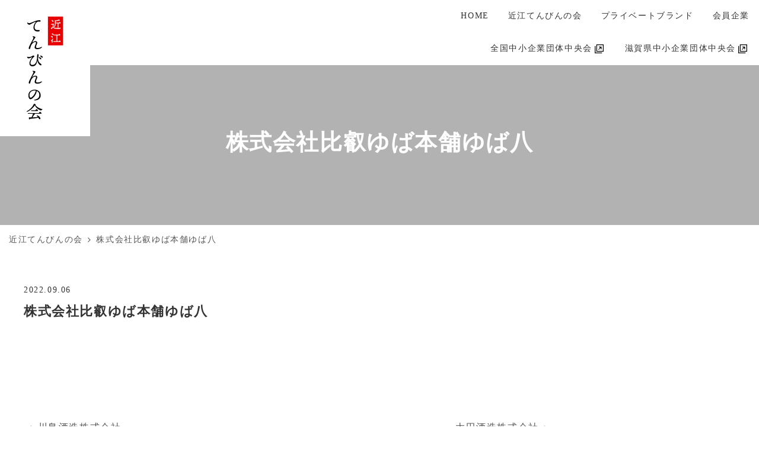

--- FILE ---
content_type: text/html; charset=UTF-8
request_url: http://oumi-tenbin.jp/member_slider/%E6%A0%AA%E5%BC%8F%E4%BC%9A%E7%A4%BE%E6%AF%94%E5%8F%A1%E3%82%86%E3%81%B0%E6%9C%AC%E8%88%97%E3%82%86%E3%81%B0%E5%85%AB/
body_size: 29143
content:
<!doctype html>
<html lang="ja">

<head>
	<meta charset="UTF-8">
	<meta name="viewport" content="width=device-width, initial-scale=1">
	<link rel="profile" href="https://gmpg.org/xfn/11">
	<!-- フォント貂明朝の設定 -->
	<script>
		(function (d) {
			var config = {
					kitId: 'xic8mcr',
					scriptTimeout: 3000,
					async: true
				},
				h = d.documentElement,
				t = setTimeout(function () {
					h.className = h.className.replace(/\bwf-loading\b/g, "") + " wf-inactive";
				}, config.scriptTimeout),
				tk = d.createElement("script"),
				f = false,
				s = d.getElementsByTagName("script")[0],
				a;
			h.className += " wf-loading";
			tk.src = 'https://use.typekit.net/' + config.kitId + '.js';
			tk.async = true;
			tk.onload = tk.onreadystatechange = function () {
				a = this.readyState;
				if (f || a && a != "complete" && a != "loaded") return;
				f = true;
				clearTimeout(t);
				try {
					Typekit.load(config)
				} catch (e) {}
			};
			s.parentNode.insertBefore(tk, s)
		})(document);
	</script>
	<!-- フォントcormorant garamondの設定 -->

	<script>
		(function (d) {
			var config = {
					kitId: 'xic8mcr',
					scriptTimeout: 3000,
					async: true
				},
				h = d.documentElement,
				t = setTimeout(function () {
					h.className = h.className.replace(/\bwf-loading\b/g, "") + " wf-inactive";
				}, config.scriptTimeout),
				tk = d.createElement("script"),
				f = false,
				s = d.getElementsByTagName("script")[0],
				a;
			h.className += " wf-loading";
			tk.src = 'https://use.typekit.net/' + config.kitId + '.js';
			tk.async = true;
			tk.onload = tk.onreadystatechange = function () {
				a = this.readyState;
				if (f || a && a != "complete" && a != "loaded") return;
				f = true;
				clearTimeout(t);
				try {
					Typekit.load(config)
				} catch (e) {}
			};
			s.parentNode.insertBefore(tk, s)
		})(document);
	</script>

	<meta name="keywords" content="滋賀,近江,てんびんの会,琵琶湖,滋賀の特産品,組合,小売業,食品,製菓,お酒,特産品">
	<meta name="description" content="  株式会社比叡ゆば本舗ゆば八ページです。協同組合近江てんびんの会は、 昭和62年7月に滋賀県内の産品を製造・販売する業者により設立した、共同販売を主軸事業とする協同組合です。湖国の伝承文化を受け継ぎ、近江地方のますますの発展を願い、私達の先祖、 近江商人が育成した商いの心 『 三方よし 』「売り手よし」「買い手よし」「世間よし」の基本理念に基づき、各々こだわりの職人気質で、ものづくりに励んでおります。近江てんびんの会各店を、自慢の品々と共にご紹介させていただきます。">
	<link rel="canonical" href="http://oumi-tenbin.jp/">
	<link rel="apple-touch-icon-precomposed" sizes="152x152"
		href="http://oumi-tenbin.jp/wp-content/themes/uobone-child/images/common/apple-touch-icon.png" />
	<!-- Google tag (gtag.js) -->
	<script async src="https://www.googletagmanager.com/gtag/js?id=G-RQCGLHWDDK"></script>
	<script>
		window.dataLayer = window.dataLayer || [];

		function gtag() {
			dataLayer.push(arguments);
		}
		gtag('js', new Date());

		gtag('config', 'UA-248658045-1');
		gtag('config', 'G-RQCGLHWDDK');
	</script>
	<title>株式会社比叡ゆば本舗ゆば八 &#8211; 近江てんびんの会</title>
<meta name='robots' content='max-image-preview:large' />
<link rel="alternate" type="application/rss+xml" title="近江てんびんの会 &raquo; フィード" href="http://oumi-tenbin.jp/feed/" />
<link rel="alternate" type="application/rss+xml" title="近江てんびんの会 &raquo; コメントフィード" href="http://oumi-tenbin.jp/comments/feed/" />
<script type="text/javascript">
window._wpemojiSettings = {"baseUrl":"https:\/\/s.w.org\/images\/core\/emoji\/14.0.0\/72x72\/","ext":".png","svgUrl":"https:\/\/s.w.org\/images\/core\/emoji\/14.0.0\/svg\/","svgExt":".svg","source":{"concatemoji":"http:\/\/oumi-tenbin.jp\/wp-includes\/js\/wp-emoji-release.min.js?ver=6.1.1"}};
/*! This file is auto-generated */
!function(e,a,t){var n,r,o,i=a.createElement("canvas"),p=i.getContext&&i.getContext("2d");function s(e,t){var a=String.fromCharCode,e=(p.clearRect(0,0,i.width,i.height),p.fillText(a.apply(this,e),0,0),i.toDataURL());return p.clearRect(0,0,i.width,i.height),p.fillText(a.apply(this,t),0,0),e===i.toDataURL()}function c(e){var t=a.createElement("script");t.src=e,t.defer=t.type="text/javascript",a.getElementsByTagName("head")[0].appendChild(t)}for(o=Array("flag","emoji"),t.supports={everything:!0,everythingExceptFlag:!0},r=0;r<o.length;r++)t.supports[o[r]]=function(e){if(p&&p.fillText)switch(p.textBaseline="top",p.font="600 32px Arial",e){case"flag":return s([127987,65039,8205,9895,65039],[127987,65039,8203,9895,65039])?!1:!s([55356,56826,55356,56819],[55356,56826,8203,55356,56819])&&!s([55356,57332,56128,56423,56128,56418,56128,56421,56128,56430,56128,56423,56128,56447],[55356,57332,8203,56128,56423,8203,56128,56418,8203,56128,56421,8203,56128,56430,8203,56128,56423,8203,56128,56447]);case"emoji":return!s([129777,127995,8205,129778,127999],[129777,127995,8203,129778,127999])}return!1}(o[r]),t.supports.everything=t.supports.everything&&t.supports[o[r]],"flag"!==o[r]&&(t.supports.everythingExceptFlag=t.supports.everythingExceptFlag&&t.supports[o[r]]);t.supports.everythingExceptFlag=t.supports.everythingExceptFlag&&!t.supports.flag,t.DOMReady=!1,t.readyCallback=function(){t.DOMReady=!0},t.supports.everything||(n=function(){t.readyCallback()},a.addEventListener?(a.addEventListener("DOMContentLoaded",n,!1),e.addEventListener("load",n,!1)):(e.attachEvent("onload",n),a.attachEvent("onreadystatechange",function(){"complete"===a.readyState&&t.readyCallback()})),(e=t.source||{}).concatemoji?c(e.concatemoji):e.wpemoji&&e.twemoji&&(c(e.twemoji),c(e.wpemoji)))}(window,document,window._wpemojiSettings);
</script>
<style type="text/css">
img.wp-smiley,
img.emoji {
	display: inline !important;
	border: none !important;
	box-shadow: none !important;
	height: 1em !important;
	width: 1em !important;
	margin: 0 0.07em !important;
	vertical-align: -0.1em !important;
	background: none !important;
	padding: 0 !important;
}
</style>
	<link rel='stylesheet' id='wp-block-library-css' href='http://oumi-tenbin.jp/wp-includes/css/dist/block-library/style.min.css?ver=6.1.1' type='text/css' media='all' />
<link rel='stylesheet' id='classic-theme-styles-css' href='http://oumi-tenbin.jp/wp-includes/css/classic-themes.min.css?ver=1' type='text/css' media='all' />
<style id='global-styles-inline-css' type='text/css'>
body{--wp--preset--color--black: #000000;--wp--preset--color--cyan-bluish-gray: #abb8c3;--wp--preset--color--white: #ffffff;--wp--preset--color--pale-pink: #f78da7;--wp--preset--color--vivid-red: #cf2e2e;--wp--preset--color--luminous-vivid-orange: #ff6900;--wp--preset--color--luminous-vivid-amber: #fcb900;--wp--preset--color--light-green-cyan: #7bdcb5;--wp--preset--color--vivid-green-cyan: #00d084;--wp--preset--color--pale-cyan-blue: #8ed1fc;--wp--preset--color--vivid-cyan-blue: #0693e3;--wp--preset--color--vivid-purple: #9b51e0;--wp--preset--gradient--vivid-cyan-blue-to-vivid-purple: linear-gradient(135deg,rgba(6,147,227,1) 0%,rgb(155,81,224) 100%);--wp--preset--gradient--light-green-cyan-to-vivid-green-cyan: linear-gradient(135deg,rgb(122,220,180) 0%,rgb(0,208,130) 100%);--wp--preset--gradient--luminous-vivid-amber-to-luminous-vivid-orange: linear-gradient(135deg,rgba(252,185,0,1) 0%,rgba(255,105,0,1) 100%);--wp--preset--gradient--luminous-vivid-orange-to-vivid-red: linear-gradient(135deg,rgba(255,105,0,1) 0%,rgb(207,46,46) 100%);--wp--preset--gradient--very-light-gray-to-cyan-bluish-gray: linear-gradient(135deg,rgb(238,238,238) 0%,rgb(169,184,195) 100%);--wp--preset--gradient--cool-to-warm-spectrum: linear-gradient(135deg,rgb(74,234,220) 0%,rgb(151,120,209) 20%,rgb(207,42,186) 40%,rgb(238,44,130) 60%,rgb(251,105,98) 80%,rgb(254,248,76) 100%);--wp--preset--gradient--blush-light-purple: linear-gradient(135deg,rgb(255,206,236) 0%,rgb(152,150,240) 100%);--wp--preset--gradient--blush-bordeaux: linear-gradient(135deg,rgb(254,205,165) 0%,rgb(254,45,45) 50%,rgb(107,0,62) 100%);--wp--preset--gradient--luminous-dusk: linear-gradient(135deg,rgb(255,203,112) 0%,rgb(199,81,192) 50%,rgb(65,88,208) 100%);--wp--preset--gradient--pale-ocean: linear-gradient(135deg,rgb(255,245,203) 0%,rgb(182,227,212) 50%,rgb(51,167,181) 100%);--wp--preset--gradient--electric-grass: linear-gradient(135deg,rgb(202,248,128) 0%,rgb(113,206,126) 100%);--wp--preset--gradient--midnight: linear-gradient(135deg,rgb(2,3,129) 0%,rgb(40,116,252) 100%);--wp--preset--duotone--dark-grayscale: url('#wp-duotone-dark-grayscale');--wp--preset--duotone--grayscale: url('#wp-duotone-grayscale');--wp--preset--duotone--purple-yellow: url('#wp-duotone-purple-yellow');--wp--preset--duotone--blue-red: url('#wp-duotone-blue-red');--wp--preset--duotone--midnight: url('#wp-duotone-midnight');--wp--preset--duotone--magenta-yellow: url('#wp-duotone-magenta-yellow');--wp--preset--duotone--purple-green: url('#wp-duotone-purple-green');--wp--preset--duotone--blue-orange: url('#wp-duotone-blue-orange');--wp--preset--font-size--small: 13px;--wp--preset--font-size--medium: 20px;--wp--preset--font-size--large: 36px;--wp--preset--font-size--x-large: 42px;--wp--preset--spacing--20: 0.44rem;--wp--preset--spacing--30: 0.67rem;--wp--preset--spacing--40: 1rem;--wp--preset--spacing--50: 1.5rem;--wp--preset--spacing--60: 2.25rem;--wp--preset--spacing--70: 3.38rem;--wp--preset--spacing--80: 5.06rem;}:where(.is-layout-flex){gap: 0.5em;}body .is-layout-flow > .alignleft{float: left;margin-inline-start: 0;margin-inline-end: 2em;}body .is-layout-flow > .alignright{float: right;margin-inline-start: 2em;margin-inline-end: 0;}body .is-layout-flow > .aligncenter{margin-left: auto !important;margin-right: auto !important;}body .is-layout-constrained > .alignleft{float: left;margin-inline-start: 0;margin-inline-end: 2em;}body .is-layout-constrained > .alignright{float: right;margin-inline-start: 2em;margin-inline-end: 0;}body .is-layout-constrained > .aligncenter{margin-left: auto !important;margin-right: auto !important;}body .is-layout-constrained > :where(:not(.alignleft):not(.alignright):not(.alignfull)){max-width: var(--wp--style--global--content-size);margin-left: auto !important;margin-right: auto !important;}body .is-layout-constrained > .alignwide{max-width: var(--wp--style--global--wide-size);}body .is-layout-flex{display: flex;}body .is-layout-flex{flex-wrap: wrap;align-items: center;}body .is-layout-flex > *{margin: 0;}:where(.wp-block-columns.is-layout-flex){gap: 2em;}.has-black-color{color: var(--wp--preset--color--black) !important;}.has-cyan-bluish-gray-color{color: var(--wp--preset--color--cyan-bluish-gray) !important;}.has-white-color{color: var(--wp--preset--color--white) !important;}.has-pale-pink-color{color: var(--wp--preset--color--pale-pink) !important;}.has-vivid-red-color{color: var(--wp--preset--color--vivid-red) !important;}.has-luminous-vivid-orange-color{color: var(--wp--preset--color--luminous-vivid-orange) !important;}.has-luminous-vivid-amber-color{color: var(--wp--preset--color--luminous-vivid-amber) !important;}.has-light-green-cyan-color{color: var(--wp--preset--color--light-green-cyan) !important;}.has-vivid-green-cyan-color{color: var(--wp--preset--color--vivid-green-cyan) !important;}.has-pale-cyan-blue-color{color: var(--wp--preset--color--pale-cyan-blue) !important;}.has-vivid-cyan-blue-color{color: var(--wp--preset--color--vivid-cyan-blue) !important;}.has-vivid-purple-color{color: var(--wp--preset--color--vivid-purple) !important;}.has-black-background-color{background-color: var(--wp--preset--color--black) !important;}.has-cyan-bluish-gray-background-color{background-color: var(--wp--preset--color--cyan-bluish-gray) !important;}.has-white-background-color{background-color: var(--wp--preset--color--white) !important;}.has-pale-pink-background-color{background-color: var(--wp--preset--color--pale-pink) !important;}.has-vivid-red-background-color{background-color: var(--wp--preset--color--vivid-red) !important;}.has-luminous-vivid-orange-background-color{background-color: var(--wp--preset--color--luminous-vivid-orange) !important;}.has-luminous-vivid-amber-background-color{background-color: var(--wp--preset--color--luminous-vivid-amber) !important;}.has-light-green-cyan-background-color{background-color: var(--wp--preset--color--light-green-cyan) !important;}.has-vivid-green-cyan-background-color{background-color: var(--wp--preset--color--vivid-green-cyan) !important;}.has-pale-cyan-blue-background-color{background-color: var(--wp--preset--color--pale-cyan-blue) !important;}.has-vivid-cyan-blue-background-color{background-color: var(--wp--preset--color--vivid-cyan-blue) !important;}.has-vivid-purple-background-color{background-color: var(--wp--preset--color--vivid-purple) !important;}.has-black-border-color{border-color: var(--wp--preset--color--black) !important;}.has-cyan-bluish-gray-border-color{border-color: var(--wp--preset--color--cyan-bluish-gray) !important;}.has-white-border-color{border-color: var(--wp--preset--color--white) !important;}.has-pale-pink-border-color{border-color: var(--wp--preset--color--pale-pink) !important;}.has-vivid-red-border-color{border-color: var(--wp--preset--color--vivid-red) !important;}.has-luminous-vivid-orange-border-color{border-color: var(--wp--preset--color--luminous-vivid-orange) !important;}.has-luminous-vivid-amber-border-color{border-color: var(--wp--preset--color--luminous-vivid-amber) !important;}.has-light-green-cyan-border-color{border-color: var(--wp--preset--color--light-green-cyan) !important;}.has-vivid-green-cyan-border-color{border-color: var(--wp--preset--color--vivid-green-cyan) !important;}.has-pale-cyan-blue-border-color{border-color: var(--wp--preset--color--pale-cyan-blue) !important;}.has-vivid-cyan-blue-border-color{border-color: var(--wp--preset--color--vivid-cyan-blue) !important;}.has-vivid-purple-border-color{border-color: var(--wp--preset--color--vivid-purple) !important;}.has-vivid-cyan-blue-to-vivid-purple-gradient-background{background: var(--wp--preset--gradient--vivid-cyan-blue-to-vivid-purple) !important;}.has-light-green-cyan-to-vivid-green-cyan-gradient-background{background: var(--wp--preset--gradient--light-green-cyan-to-vivid-green-cyan) !important;}.has-luminous-vivid-amber-to-luminous-vivid-orange-gradient-background{background: var(--wp--preset--gradient--luminous-vivid-amber-to-luminous-vivid-orange) !important;}.has-luminous-vivid-orange-to-vivid-red-gradient-background{background: var(--wp--preset--gradient--luminous-vivid-orange-to-vivid-red) !important;}.has-very-light-gray-to-cyan-bluish-gray-gradient-background{background: var(--wp--preset--gradient--very-light-gray-to-cyan-bluish-gray) !important;}.has-cool-to-warm-spectrum-gradient-background{background: var(--wp--preset--gradient--cool-to-warm-spectrum) !important;}.has-blush-light-purple-gradient-background{background: var(--wp--preset--gradient--blush-light-purple) !important;}.has-blush-bordeaux-gradient-background{background: var(--wp--preset--gradient--blush-bordeaux) !important;}.has-luminous-dusk-gradient-background{background: var(--wp--preset--gradient--luminous-dusk) !important;}.has-pale-ocean-gradient-background{background: var(--wp--preset--gradient--pale-ocean) !important;}.has-electric-grass-gradient-background{background: var(--wp--preset--gradient--electric-grass) !important;}.has-midnight-gradient-background{background: var(--wp--preset--gradient--midnight) !important;}.has-small-font-size{font-size: var(--wp--preset--font-size--small) !important;}.has-medium-font-size{font-size: var(--wp--preset--font-size--medium) !important;}.has-large-font-size{font-size: var(--wp--preset--font-size--large) !important;}.has-x-large-font-size{font-size: var(--wp--preset--font-size--x-large) !important;}
.wp-block-navigation a:where(:not(.wp-element-button)){color: inherit;}
:where(.wp-block-columns.is-layout-flex){gap: 2em;}
.wp-block-pullquote{font-size: 1.5em;line-height: 1.6;}
</style>
<link rel='stylesheet' id='uobone-style-css' href='http://oumi-tenbin.jp/wp-content/themes/uobone-child/style.css?ver=1.0.0?last_modified=2022-11-07-021232' type='text/css' media='all' />
<link rel='stylesheet' id='animate-css' href='http://oumi-tenbin.jp/wp-content/themes/uobone-child/css/plugin/animate/animate.min.css?ver=6.1.1' type='text/css' media='all' />
<link rel='stylesheet' id='slick-css' href='http://oumi-tenbin.jp/wp-content/themes/uobone-child/css/plugin/slick/slick.css?ver=6.1.1' type='text/css' media='all' />
<link rel='stylesheet' id='swiper-css' href='http://oumi-tenbin.jp/wp-content/themes/uobone-child/css/plugin/swiper/swiper.min.css?ver=6.1.1' type='text/css' media='all' />
<link rel='stylesheet' id='fatNav-css' href='http://oumi-tenbin.jp/wp-content/themes/uobone-child/css/plugin/fatNav/jquery.fatNav.min.css?ver=6.1.1' type='text/css' media='all' />
<link rel='stylesheet' id='font-awesome-css' href='http://oumi-tenbin.jp/wp-content/themes/uobone-child/css/font-awesome.css?ver=6.1.1' type='text/css' media='all' />
<link rel='stylesheet' id='newpost-catch-css' href='http://oumi-tenbin.jp/wp-content/plugins/newpost-catch/style.css?ver=6.1.1' type='text/css' media='all' />
<link rel="https://api.w.org/" href="http://oumi-tenbin.jp/wp-json/" /><link rel="alternate" type="application/json" href="http://oumi-tenbin.jp/wp-json/wp/v2/member_slider/282" /><link rel="EditURI" type="application/rsd+xml" title="RSD" href="http://oumi-tenbin.jp/xmlrpc.php?rsd" />
<link rel="wlwmanifest" type="application/wlwmanifest+xml" href="http://oumi-tenbin.jp/wp-includes/wlwmanifest.xml" />
<meta name="generator" content="WordPress 6.1.1" />
<link rel="canonical" href="http://oumi-tenbin.jp/member_slider/%e6%a0%aa%e5%bc%8f%e4%bc%9a%e7%a4%be%e6%af%94%e5%8f%a1%e3%82%86%e3%81%b0%e6%9c%ac%e8%88%97%e3%82%86%e3%81%b0%e5%85%ab/" />
<link rel='shortlink' href='http://oumi-tenbin.jp/?p=282' />
<link rel="alternate" type="application/json+oembed" href="http://oumi-tenbin.jp/wp-json/oembed/1.0/embed?url=http%3A%2F%2Foumi-tenbin.jp%2Fmember_slider%2F%25e6%25a0%25aa%25e5%25bc%258f%25e4%25bc%259a%25e7%25a4%25be%25e6%25af%2594%25e5%258f%25a1%25e3%2582%2586%25e3%2581%25b0%25e6%259c%25ac%25e8%2588%2597%25e3%2582%2586%25e3%2581%25b0%25e5%2585%25ab%2F" />
<link rel="alternate" type="text/xml+oembed" href="http://oumi-tenbin.jp/wp-json/oembed/1.0/embed?url=http%3A%2F%2Foumi-tenbin.jp%2Fmember_slider%2F%25e6%25a0%25aa%25e5%25bc%258f%25e4%25bc%259a%25e7%25a4%25be%25e6%25af%2594%25e5%258f%25a1%25e3%2582%2586%25e3%2581%25b0%25e6%259c%25ac%25e8%2588%2597%25e3%2582%2586%25e3%2581%25b0%25e5%2585%25ab%2F&#038;format=xml" />
<link rel="icon" href="http://oumi-tenbin.jp/wp-content/uploads/2022/10/cropped-img_logo_base-32x32.png" sizes="32x32" />
<link rel="icon" href="http://oumi-tenbin.jp/wp-content/uploads/2022/10/cropped-img_logo_base-192x192.png" sizes="192x192" />
<link rel="apple-touch-icon" href="http://oumi-tenbin.jp/wp-content/uploads/2022/10/cropped-img_logo_base-180x180.png" />
<meta name="msapplication-TileImage" content="http://oumi-tenbin.jp/wp-content/uploads/2022/10/cropped-img_logo_base-270x270.png" />

</head>

<body class="member_slider-template-default single single-member_slider postid-282 no-sidebar">

	<!-- .l-header | ヘッダー -->
	<header class="l-header">
		<div class="p-header">
			<div class="l-container">
				<div class="p-header__in">
					<div class="p-header__logo">
						<div class="c-site-branding c-site-branding--vibration c-site-branding__link">
							<a class="c-site-branding__link" href="http://oumi-tenbin.jp/">
							</a>
							<img src="http://oumi-tenbin.jp/wp-content/themes/uobone-child/images/common/img_logo.svg"
								alt="" class="c-responsive-img">
						</div>
					</div>

					<nav class="p-header__nav"><ul id="menu-modal-nav" class="c-navbar u-none u-lg-flex"><li class="c-navbar__item menu-item menu-item-type-post_type menu-item-object-page menu-item-home"><a href="http://oumi-tenbin.jp/" class="c-navbar__link">HOME</a></li>
<li class="c-navbar__item menu-item menu-item-type-post_type menu-item-object-page"><a href="http://oumi-tenbin.jp/about/" class="c-navbar__link">近江てんびんの会</a></li>
<li class="c-navbar__item menu-item menu-item-type-post_type_archive menu-item-object-private_brand"><a href="http://oumi-tenbin.jp/private_brand/" class="c-navbar__link">プライベートブランド</a></li>
<li class="c-navbar__item menu-item menu-item-type-post_type menu-item-object-page"><a href="http://oumi-tenbin.jp/member/" class="c-navbar__link">会員企業</a></li>
<li class="c-navbar__item menu-item menu-item-type-custom menu-item-object-custom"><a target="_blank" href="https://www.chuokai.or.jp/" class="c-navbar__link">全国中小企業団体中央会</a></li>
<li class="c-navbar__item menu-item menu-item-type-custom menu-item-object-custom"><a target="_blank" href="https://chuokai-shiga.or.jp/" class="c-navbar__link">滋賀県中小企業団体中央会</a></li>
</ul></nav>				</div>
			</div>
		</div>
	</header>

	<!-- .c-modal | sp時の全画面メニュー -->
	<div class="fat-nav c-modal">
		<div class="fat-nav__wrapper c-modal__in">
			<div class="l-container">
				<ul id="menu-modal-nav-1" class="c-modal-nav"><li class="c-modal-nav__item menu-item menu-item-type-post_type menu-item-object-page menu-item-home"><a href="http://oumi-tenbin.jp/" class="c-modal-nav__link">HOME</a></li>
<li class="c-modal-nav__item menu-item menu-item-type-post_type menu-item-object-page"><a href="http://oumi-tenbin.jp/about/" class="c-modal-nav__link">近江てんびんの会</a></li>
<li class="c-modal-nav__item menu-item menu-item-type-post_type_archive menu-item-object-private_brand"><a href="http://oumi-tenbin.jp/private_brand/" class="c-modal-nav__link">プライベートブランド</a></li>
<li class="c-modal-nav__item menu-item menu-item-type-post_type menu-item-object-page"><a href="http://oumi-tenbin.jp/member/" class="c-modal-nav__link">会員企業</a></li>
<li class="c-modal-nav__item menu-item menu-item-type-custom menu-item-object-custom"><a target="_blank" href="https://www.chuokai.or.jp/" class="c-modal-nav__link">全国中小企業団体中央会</a></li>
<li class="c-modal-nav__item menu-item menu-item-type-custom menu-item-object-custom"><a target="_blank" href="https://chuokai-shiga.or.jp/" class="c-modal-nav__link">滋賀県中小企業団体中央会</a></li>
</ul>			</div>
		</div>
	</div>
<!-- ページタイトル -->
<div class="p-page-ttl">
	<!-- お知らせ（information）の場合のタイトル背景画像 -->
						
	<div class="p-page-ttl__in">
		<h1 class="p-page-ttl__txt c-basic-ttl c-basic-ttl--lg u-fc-white">株式会社比叡ゆば本舗ゆば八</h1>	</div>
</div>

<div class="p-breadcrumbs-section">
	<div class="l-container">
		<div class="c-breadcrumbs" typeof="BreadcrumbList" vocab="http://schema.org/">
			<!-- Breadcrumb NavXT 6.3.0 -->
<span property="itemListElement" typeof="ListItem"><a property="item" typeof="WebPage" title="Go to 近江てんびんの会." href="http://oumi-tenbin.jp" class="home"><span property="name">近江てんびんの会</span></a><meta property="position" content="1"></span><i class="fa fa-angle-right c-breadcrumbs__arrow"></i><span class="post post-member_slider current-item">株式会社比叡ゆば本舗ゆば八</span>		</div>
	</div>
</div>

<div class="l-container">
	<div class="l-row">
		<div class="l-row__col--md-8 l-row__col--lg-9">
			<!-- .l-main | メインコンテンツ -->
			<main class="l-main">
				<div class="p-section">
					
<article id="post-282" class="p-entry post-282 member_slider type-member_slider status-publish has-post-thumbnail hentry">
	<div class="p-entry__in">
		<div class="p-entry__header">
			<div class="p-entry__meta">
				<div class="c-small-txt p-entry__date">2022.09.06</div>

				<!-- デフォルトの投稿の場合 -->
				
					<!-- 何らかのカスタム投稿タイプの場合 -->
												</div>
			<h3 class="c-basic-ttl c-basic-ttl--md p-entry__ttl">株式会社比叡ゆば本舗ゆば八</h3>		</div>

		<div class="p-entry__body u-mt-4">
			<div class="c-wp-post">
							</div>
		</div>
	</div>
</article>
	<nav class="navigation post-navigation" aria-label="投稿">
		<h2 class="screen-reader-text">投稿ナビゲーション</h2>
		<div class="nav-links"><div class="nav-previous"><a href="http://oumi-tenbin.jp/member_slider/%e5%b7%9d%e5%b3%b6%e9%85%92%e9%80%a0%e6%a0%aa%e5%bc%8f%e4%bc%9a%e7%a4%be/" rel="prev">川島酒造株式会社</a></div><div class="nav-next"><a href="http://oumi-tenbin.jp/member_slider/%e5%a4%aa%e7%94%b0%e9%85%92%e9%80%a0%e6%a0%aa%e5%bc%8f%e4%bc%9a%e7%a4%be/" rel="next">太田酒造株式会社</a></div></div>
	</nav>				</div>
			</main>
		</div>

		<div class="l-row__col--md-4 l-row__col--lg-3">
					</div>
	</div>
</div>


	<a class="c-pagetop-btn" href="#">
		<i class="c-pagetop-btn__icon fa fa-chevron-up"></i>
	</a>

	<!-- .l-footer | フッター -->
	<footer class="l-footer">
		<div class="p-footer">
			<div class="p-footer-secondary">
				<div class="l-container">
					<div class="p-footer-secondary__box">
						<div class="p-footer-secondary__corp">
							<div class="p-footer-secondary__corpname">
								<p class="p-footer-secondary__txt">
								協同組合　近江てんびんの会
								</p>
							</div>
							<div class="p-footer-secontary__adr">
								<p class="p-footer-secondary__txt">
								〒520-0063　滋賀県大津市横木1丁目3-3 <br>(株)走り井餅本家内 事務局
								</p>
							</div>
							<div class="p-footer-secontary__tel">
								<p class="p-footer-secondary__txt">
								TEL：077-526-5377 <br>FAX：077-526-5378
								</p>
							</div>

						</div>
						<div class="p-footer-secondary__in">
							<ul id="menu-secondary-nav" class="c-footer-navbar p-footer-secondary__nav"><li class="c-footer-navbar__item"><a href="http://oumi-tenbin.jp/" class="c-footer-navbar__link">HOME</a></li>
<li class="c-footer-navbar__item"><a href="http://oumi-tenbin.jp/about/" class="c-footer-navbar__link">近江てんびんの会</a></li>
<li class="c-footer-navbar__item"><a href="http://oumi-tenbin.jp/private_brand/" class="c-footer-navbar__link">プライベートブランド</a></li>
<li class="c-footer-navbar__item"><a href="http://oumi-tenbin.jp/member/" class="c-footer-navbar__link">会員企業</a></li>
<li class="c-footer-navbar__item"><a target="_blank" href="http://https://www.chuokai.or.jp/" class="c-footer-navbar__link">全国中小企業団体中央会</a></li>
<li class="c-footer-navbar__item"><a target="_blank" href="https://chuokai-shiga.or.jp/" class="c-footer-navbar__link">滋賀県中小企業団体中央会</a></li>
</ul>						</div>
					</div>
				</div>
			</div>

			<div class="p-footer-primary">
				<div class="l-container">
					<div class="p-footer-primary__in">
						<div class="c-copylight p-footer-primary__copylight">&copy; Tenbinnokai Asociation All Rights Reserved</div>
					</div>
				</div>
			</div>
		</div>
	</footer>
</div>

<script type='text/javascript' src='http://oumi-tenbin.jp/wp-content/themes/uobone-child/js/jquery-3.2.1.min.js?ver=3.2.1' id='jquery-js'></script>
<script type='text/javascript' src='http://oumi-tenbin.jp/wp-content/themes/uobone-child/js/plugin/inview/jquery.inview.min.js?ver=1.0' id='inview-js'></script>
<script type='text/javascript' src='http://oumi-tenbin.jp/wp-content/themes/uobone-child/js/plugin/swiper/swiper.min.js?ver=1.0' id='swiper-js'></script>
<script type='text/javascript' src='http://oumi-tenbin.jp/wp-content/themes/uobone-child/js/plugin/slick/slick.min.js?ver=1.0' id='slick-js'></script>
<script type='text/javascript' src='http://oumi-tenbin.jp/wp-content/themes/uobone-child/js/plugin/luxy/luxy.js?ver=1.0' id='parallax-js'></script>
<script type='text/javascript' src='http://oumi-tenbin.jp/wp-content/themes/uobone-child/js/common.js?ver=1.0' id='uobone-scripts-js'></script>
<script type='text/javascript' src='http://oumi-tenbin.jp/wp-content/themes/uobone-child/js/top-slider.js?ver=1.0' id='top-slider-js'></script>
<script type='text/javascript' src='http://oumi-tenbin.jp/wp-content/themes/uobone/js/plugin/fatNav/jquery.fatNav.js?ver=1.0' id='fatNav-js'></script>
<script type='text/javascript' src='http://oumi-tenbin.jp/wp-content/uploads/wpmss/wpmssab.min.js?ver=1664974339' id='wpmssab-js'></script>
<script type='text/javascript' src='http://oumi-tenbin.jp/wp-content/plugins/mousewheel-smooth-scroll/js/SmoothScroll.min.js?ver=1.4.10' id='SmoothScroll-js'></script>
<script type='text/javascript' src='http://oumi-tenbin.jp/wp-content/uploads/wpmss/wpmss.min.js?ver=1664974339' id='wpmss-js'></script>
<script type='text/javascript' src='http://oumi-tenbin.jp/wp-content/plugins/bj-lazy-load/js/bj-lazy-load.min.js?ver=2' id='BJLL-js'></script>

</body>
</html>


--- FILE ---
content_type: text/css
request_url: http://oumi-tenbin.jp/wp-content/themes/uobone-child/style.css?ver=1.0.0?last_modified=2022-11-07-021232
body_size: 563331
content:
@charset "UTF-8";
/*!
Theme Name: uobone-child
Template:uobone
Theme URI: http://underscores.me/
Author: Underscores.me
Author URI: http://underscores.me/
Description: Description
Version: 1.0.0
License: GNU General Public License v2 or later
License URI: LICENSE
Text Domain: uobone
Tags: custom-background, custom-logo, custom-menu, featured-images, threaded-comments, translation-ready

This theme, like WordPress, is licensed under the GPL.
Use it to make something cool, have fun, and share what you've learned with others.

uobone is based on Underscores https://underscores.me/, (C) 2012-2017 Automattic, Inc.
Underscores is distributed under the terms of the GNU GPL v2 or later.

Normalizing styles have been helped along thanks to the fine work of
Nicolas Gallagher and Jonathan Neal https://necolas.github.io/normalize.css/
*/
/* ---------------------------------------------------------
Mixin
--------------------------------------------------------- */
/* =========================================================
flex - flex関連の指定
========================================================= */
@import url("https://fonts.googleapis.com/css?family=Lato:400,700,900,900i");
@import url("https://fonts.googleapis.com/css?family=Noto+Sans+JP:400,700");
@import url("https://fonts.googleapis.com/css?family=Noto+Serif+JP:400");
@import url("https://fonts.googleapis.com/earlyaccess/notosansjapanese.css");
/* =========================================================
shadow - シャドウ
デフォルトでは色が濃い目なので使う際に調整してください。
========================================================= */
/* =========================================================
other - その他
========================================================= */
/* ---------------------------------------------------------
variable
--------------------------------------------------------- */
/* =========================================================
color - 色の設定
========================================================= */
/* =========================================================
font - font-familyの設定など
========================================================= */
@font-face {
  font-family: YuGothicM;
  src: local("Yu Gothic Medium");
}
/* =========================================================
media-query - レスポンシブの設定
========================================================= */
/* =========================================================
typography - テキスト関連の設定
========================================================= */
/* line 106, C:/Ruby31-x64/lib/ruby/gems/3.1.0/gems/compass-core-1.0.3/stylesheets/compass/typography/_vertical_rhythm.scss */
html {
  font-size: 100%;
  line-height: 1.5em;
}

/* http://meyerweb.com/eric/tools/css/reset/
v2.0 | 20110126
License: none (public domain)
*/
/* line 5, ../../../../sass/foundation/_reset.scss */
html, body, div, span, applet, object, iframe,
h1, h2, h3, h4, h5, h6, p, blockquote, pre,
a, abbr, acronym, address, big, cite, code,
del, dfn, em, img, ins, kbd, q, s, samp,
small, strike, strong, sub, sup, tt, var,
b, u, i, center,
dl, dt, dd, ol, ul, li,
fieldset, form, label, legend,
table, caption, tbody, tfoot, thead, tr, th, td,
article, aside, canvas, details, embed,
figure, figcaption, footer, header, hgroup,
menu, nav, output, ruby, section, summary,
time, mark, audio, video {
  margin: 0;
  padding: 0;
  border: 0;
  font-size: 100%;
  font: inherit;
  vertical-align: baseline;
}

/* HTML5 display-role reset for older browsers */
/* line 26, ../../../../sass/foundation/_reset.scss */
article, aside, details, figcaption, figure,
footer, header, hgroup, menu, nav, section {
  display: block;
}

/* line 30, ../../../../sass/foundation/_reset.scss */
body {
  line-height: 1;
}

/* line 33, ../../../../sass/foundation/_reset.scss */
ol, ul {
  list-style: none;
}

/* line 36, ../../../../sass/foundation/_reset.scss */
blockquote, q {
  quotes: none;
}

/* line 39, ../../../../sass/foundation/_reset.scss */
blockquote:before, blockquote:after,
q:before, q:after {
  content: '';
  content: none;
}

/* line 44, ../../../../sass/foundation/_reset.scss */
table {
  border-collapse: collapse;
  border-spacing: 0;
}

/* line 49, ../../../../sass/foundation/_reset.scss */
* {
  -webkit-box-sizing: border-box;
  -moz-box-sizing: border-box;
  box-sizing: border-box;
}

/* =========================================================
base - 基本設定
========================================================= */
/* line 5, ../../../../sass/foundation/_base.scss */
body {
  overflow-x: hidden;
  font-size: 16px;
  font-size: 1rem;
  line-height: 24px;
  color: #333333;
  font-family: 游明朝, "Yu Mincho", YuMincho, "Hiragino Mincho ProN", HGS明朝E, メイリオ, Meiryo, serif;
  -webkit-font-feature-settings: "pkna";
  font-feature-settings: "pkna";
  letter-spacing: 0.1em;
  width: 100%;
}

/* line 19, ../../../../sass/foundation/_base.scss */
a {
  cursor: pointer;
}
/* line 23, ../../../../sass/foundation/_base.scss */
a:hover {
  color: inherit;
}

/* line 28, ../../../../sass/foundation/_base.scss */
p {
  color: #2b2b2b;
}

/* =========================================================
section - コンテンツの大枠
========================================================= */
/* line 9, ../../../../sass/layout/_container.scss */
.l-container {
  width: 100%;
  padding-right: 15px;
  padding-left: 15px;
  margin: 0 auto;
}
@media screen and (min-width: 576px) {
  /* line 9, ../../../../sass/layout/_container.scss */
  .l-container {
    max-width: 606px;
  }
}
@media screen and (min-width: 768px) {
  /* line 9, ../../../../sass/layout/_container.scss */
  .l-container {
    max-width: 798px;
  }
}
@media screen and (min-width: 992px) {
  /* line 9, ../../../../sass/layout/_container.scss */
  .l-container {
    max-width: 1022px;
  }
}
@media screen and (min-width: 1200px) {
  /* line 9, ../../../../sass/layout/_container.scss */
  .l-container {
    max-width: 1230px;
  }
}
/* line 35, ../../../../sass/layout/_container.scss */
.l-container--fluid {
  max-width: 100% !important;
}

/* =========================================================
bootstrap4のグリッドシステム
========================================================= */
/*!
 * Bootstrap Grid v4.1.1 (https://getbootstrap.com/)
 * Copyright 2011-2018 The Bootstrap Authors
 * Copyright 2011-2018 Twitter, Inc.
 * Licensed under MIT (https://github.com/twbs/bootstrap/blob/master/LICENSE)
 */
@-ms-viewport {
  width: device-width;
}
/* line 15, ../../../../sass/layout/_grid.scss */
html {
  box-sizing: border-box;
  -ms-overflow-style: scrollbar;
}

/* line 26, ../../../../sass/layout/_grid.scss */
.l-row {
  display: -ms-flexbox;
  display: flex;
  -ms-flex-wrap: wrap;
  flex-wrap: wrap;
  margin-right: -15px;
  margin-left: -15px;
}

/* line 35, ../../../../sass/layout/_grid.scss */
.l-row--no-gutters {
  margin-right: 0;
  margin-left: 0;
}

/* line 40, ../../../../sass/layout/_grid.scss */
.l-row--no-gutters > .l-row__col,
.l-row--no-gutters > [class*="l-row__col--"] {
  padding-right: 0;
  padding-left: 0;
}

/* line 46, ../../../../sass/layout/_grid.scss */
.l-row__col--1, .l-row__col--2, .l-row__col--3, .l-row__col--4, .l-row__col--5, .l-row__col--6, .l-row__col--7, .l-row__col--8, .l-row__col--9, .l-row__col--10, .l-row__col--11, .l-row__col--12, .l-row__col,
.l-row__col--auto, .l-row__col--sm-1, .l-row__col--sm-2, .l-row__col--sm-3, .l-row__col--sm-4, .l-row__col--sm-5, .l-row__col--sm-6, .l-row__col--sm-7, .l-row__col--sm-8, .l-row__col--sm-9, .l-row__col--sm-10, .l-row__col--sm-11, .l-row__col--sm-12, .l-row__col--sm,
.l-row__col--sm-auto, .l-row__col--md-1, .l-row__col--md-2, .l-row__col--md-3, .l-row__col--md-4, .l-row__col--md-5, .l-row__col--md-6, .l-row__col--md-7, .l-row__col--md-8, .l-row__col--md-9, .l-row__col--md-10, .l-row__col--md-11, .l-row__col--md-12, .l-row__col--md,
.l-row__col--md-auto, .l-row__col--lg-1, .l-row__col--lg-2, .l-row__col--lg-3, .l-row__col--lg-4, .l-row__col--lg-5, .l-row__col--lg-6, .l-row__col--lg-7, .l-row__col--lg-8, .l-row__col--lg-9, .l-row__col--lg-10, .l-row__col--lg-11, .l-row__col--lg-12, .l-row__col--lg,
.l-row__col--lg-auto, .l-row__col--xl-1, .l-row__col--xl-2, .l-row__col--xl-3, .l-row__col--xl-4, .l-row__col--xl-5, .l-row__col--xl-6, .l-row__col--xl-7, .l-row__col--xl-8, .l-row__col--xl-9, .l-row__col--xl-10, .l-row__col--xl-11, .l-row__col--xl-12, .l-row__col--xl,
.l-row__col--xl-auto {
  position: relative;
  width: 100%;
  min-height: 1px;
  padding-right: 15px;
  padding-left: 15px;
}

/* line 59, ../../../../sass/layout/_grid.scss */
.l-row__col {
  -ms-flex-preferred-size: 0;
  flex-basis: 0;
  -ms-flex-positive: 1;
  flex-grow: 1;
  max-width: 100%;
  word-break: break-all;
}

/* line 68, ../../../../sass/layout/_grid.scss */
.l-row__col--auto {
  -ms-flex: 0 0 auto;
  flex: 0 0 auto;
  width: auto;
  max-width: none;
}

/* line 75, ../../../../sass/layout/_grid.scss */
.l-row__col--1 {
  -ms-flex: 0 0 8.333333%;
  flex: 0 0 8.333333%;
  max-width: 8.333333%;
}

/* line 81, ../../../../sass/layout/_grid.scss */
.l-row__col--2 {
  -ms-flex: 0 0 16.666667%;
  flex: 0 0 16.666667%;
  max-width: 16.666667%;
}

/* line 87, ../../../../sass/layout/_grid.scss */
.l-row__col--3 {
  -ms-flex: 0 0 25%;
  flex: 0 0 25%;
  max-width: 25%;
}

/* line 93, ../../../../sass/layout/_grid.scss */
.l-row__col--4 {
  -ms-flex: 0 0 33.333333%;
  flex: 0 0 33.333333%;
  max-width: 33.333333%;
}

/* line 99, ../../../../sass/layout/_grid.scss */
.l-row__col--5 {
  -ms-flex: 0 0 41.666667%;
  flex: 0 0 41.666667%;
  max-width: 41.666667%;
}

/* line 105, ../../../../sass/layout/_grid.scss */
.l-row__col--6 {
  -ms-flex: 0 0 50%;
  flex: 0 0 50%;
  max-width: 50%;
}

/* line 111, ../../../../sass/layout/_grid.scss */
.l-row__col--7 {
  -ms-flex: 0 0 58.333333%;
  flex: 0 0 58.333333%;
  max-width: 58.333333%;
}

/* line 117, ../../../../sass/layout/_grid.scss */
.l-row__col--8 {
  -ms-flex: 0 0 66.666667%;
  flex: 0 0 66.666667%;
  max-width: 66.666667%;
}

/* line 123, ../../../../sass/layout/_grid.scss */
.l-row__col--9 {
  -ms-flex: 0 0 75%;
  flex: 0 0 75%;
  max-width: 75%;
}

/* line 129, ../../../../sass/layout/_grid.scss */
.l-row__col--10 {
  -ms-flex: 0 0 83.333333%;
  flex: 0 0 83.333333%;
  max-width: 83.333333%;
}

/* line 135, ../../../../sass/layout/_grid.scss */
.l-row__col--11 {
  -ms-flex: 0 0 91.666667%;
  flex: 0 0 91.666667%;
  max-width: 91.666667%;
}

/* line 141, ../../../../sass/layout/_grid.scss */
.l-row__col--12 {
  -ms-flex: 0 0 100%;
  flex: 0 0 100%;
  max-width: 100%;
}

/* line 147, ../../../../sass/layout/_grid.scss */
.l-row__col--order-first {
  -ms-flex-order: -1;
  order: -1;
}

/* line 152, ../../../../sass/layout/_grid.scss */
.l-row__col--order-last {
  -ms-flex-order: 13;
  order: 13;
}

/* line 157, ../../../../sass/layout/_grid.scss */
.l-row__col--order-0 {
  -ms-flex-order: 0;
  order: 0;
}

/* line 162, ../../../../sass/layout/_grid.scss */
.l-row__col--order-1 {
  -ms-flex-order: 1;
  order: 1;
}

/* line 167, ../../../../sass/layout/_grid.scss */
.l-row__col--order-2 {
  -ms-flex-order: 2;
  order: 2;
}

/* line 172, ../../../../sass/layout/_grid.scss */
.l-row__col--order-3 {
  -ms-flex-order: 3;
  order: 3;
}

/* line 177, ../../../../sass/layout/_grid.scss */
.l-row__col--order-4 {
  -ms-flex-order: 4;
  order: 4;
}

/* line 182, ../../../../sass/layout/_grid.scss */
.l-row__col--order-5 {
  -ms-flex-order: 5;
  order: 5;
}

/* line 187, ../../../../sass/layout/_grid.scss */
.l-row__col--order-6 {
  -ms-flex-order: 6;
  order: 6;
}

/* line 192, ../../../../sass/layout/_grid.scss */
.l-row__col--order-7 {
  -ms-flex-order: 7;
  order: 7;
}

/* line 197, ../../../../sass/layout/_grid.scss */
.l-row__col--order-8 {
  -ms-flex-order: 8;
  order: 8;
}

/* line 202, ../../../../sass/layout/_grid.scss */
.l-row__col--order-9 {
  -ms-flex-order: 9;
  order: 9;
}

/* line 207, ../../../../sass/layout/_grid.scss */
.l-row__col--order-10 {
  -ms-flex-order: 10;
  order: 10;
}

/* line 212, ../../../../sass/layout/_grid.scss */
.l-row__col--order-11 {
  -ms-flex-order: 11;
  order: 11;
}

/* line 217, ../../../../sass/layout/_grid.scss */
.l-row__col--order-12 {
  -ms-flex-order: 12;
  order: 12;
}

/* line 222, ../../../../sass/layout/_grid.scss */
.l-row__col--offset-1 {
  margin-left: 8.333333%;
}

/* line 226, ../../../../sass/layout/_grid.scss */
.l-row__col--offset-2 {
  margin-left: 16.666667%;
}

/* line 230, ../../../../sass/layout/_grid.scss */
.l-row__col--offset-3 {
  margin-left: 25%;
}

/* line 234, ../../../../sass/layout/_grid.scss */
.l-row__col--offset-4 {
  margin-left: 33.333333%;
}

/* line 238, ../../../../sass/layout/_grid.scss */
.l-row__col--offset-5 {
  margin-left: 41.666667%;
}

/* line 242, ../../../../sass/layout/_grid.scss */
.l-row__col--offset-6 {
  margin-left: 50%;
}

/* line 246, ../../../../sass/layout/_grid.scss */
.l-row__col--offset-7 {
  margin-left: 58.333333%;
}

/* line 250, ../../../../sass/layout/_grid.scss */
.l-row__col--offset-8 {
  margin-left: 66.666667%;
}

/* line 254, ../../../../sass/layout/_grid.scss */
.l-row__col--offset-9 {
  margin-left: 75%;
}

/* line 258, ../../../../sass/layout/_grid.scss */
.l-row__col--offset-10 {
  margin-left: 83.333333%;
}

/* line 262, ../../../../sass/layout/_grid.scss */
.l-row__col--offset-11 {
  margin-left: 91.666667%;
}

@media screen and (min-width: 576px) {
  /* line 267, ../../../../sass/layout/_grid.scss */
  .l-row__col--sm {
    -ms-flex-preferred-size: 0;
    flex-basis: 0;
    -ms-flex-positive: 1;
    flex-grow: 1;
    max-width: 100%;
  }

  /* line 274, ../../../../sass/layout/_grid.scss */
  .l-row__col--sm-auto {
    -ms-flex: 0 0 auto;
    flex: 0 0 auto;
    width: auto;
    max-width: none;
  }

  /* line 280, ../../../../sass/layout/_grid.scss */
  .l-row__col--sm-1 {
    -ms-flex: 0 0 8.333333%;
    flex: 0 0 8.333333%;
    max-width: 8.333333%;
  }

  /* line 285, ../../../../sass/layout/_grid.scss */
  .l-row__col--sm-2 {
    -ms-flex: 0 0 16.666667%;
    flex: 0 0 16.666667%;
    max-width: 16.666667%;
  }

  /* line 290, ../../../../sass/layout/_grid.scss */
  .l-row__col--sm-3 {
    -ms-flex: 0 0 25%;
    flex: 0 0 25%;
    max-width: 25%;
  }

  /* line 295, ../../../../sass/layout/_grid.scss */
  .l-row__col--sm-4 {
    -ms-flex: 0 0 33.333333%;
    flex: 0 0 33.333333%;
    max-width: 33.333333%;
  }

  /* line 300, ../../../../sass/layout/_grid.scss */
  .l-row__col--sm-5 {
    -ms-flex: 0 0 41.666667%;
    flex: 0 0 41.666667%;
    max-width: 41.666667%;
  }

  /* line 305, ../../../../sass/layout/_grid.scss */
  .l-row__col--sm-6 {
    -ms-flex: 0 0 50%;
    flex: 0 0 50%;
    max-width: 50%;
  }

  /* line 310, ../../../../sass/layout/_grid.scss */
  .l-row__col--sm-7 {
    -ms-flex: 0 0 58.333333%;
    flex: 0 0 58.333333%;
    max-width: 58.333333%;
  }

  /* line 315, ../../../../sass/layout/_grid.scss */
  .l-row__col--sm-8 {
    -ms-flex: 0 0 66.666667%;
    flex: 0 0 66.666667%;
    max-width: 66.666667%;
  }

  /* line 320, ../../../../sass/layout/_grid.scss */
  .l-row__col--sm-9 {
    -ms-flex: 0 0 75%;
    flex: 0 0 75%;
    max-width: 75%;
  }

  /* line 325, ../../../../sass/layout/_grid.scss */
  .l-row__col--sm-10 {
    -ms-flex: 0 0 83.333333%;
    flex: 0 0 83.333333%;
    max-width: 83.333333%;
  }

  /* line 330, ../../../../sass/layout/_grid.scss */
  .l-row__col--sm-11 {
    -ms-flex: 0 0 91.666667%;
    flex: 0 0 91.666667%;
    max-width: 91.666667%;
  }

  /* line 335, ../../../../sass/layout/_grid.scss */
  .l-row__col--sm-12 {
    -ms-flex: 0 0 100%;
    flex: 0 0 100%;
    max-width: 100%;
  }

  /* line 340, ../../../../sass/layout/_grid.scss */
  .l-row__col--order-sm-first {
    -ms-flex-order: -1;
    order: -1;
  }

  /* line 344, ../../../../sass/layout/_grid.scss */
  .l-row__col--order-sm-last {
    -ms-flex-order: 13;
    order: 13;
  }

  /* line 348, ../../../../sass/layout/_grid.scss */
  .l-row__col--order-sm-0 {
    -ms-flex-order: 0;
    order: 0;
  }

  /* line 352, ../../../../sass/layout/_grid.scss */
  .l-row__col--order-sm-1 {
    -ms-flex-order: 1;
    order: 1;
  }

  /* line 356, ../../../../sass/layout/_grid.scss */
  .l-row__col--order-sm-2 {
    -ms-flex-order: 2;
    order: 2;
  }

  /* line 360, ../../../../sass/layout/_grid.scss */
  .l-row__col--order-sm-3 {
    -ms-flex-order: 3;
    order: 3;
  }

  /* line 364, ../../../../sass/layout/_grid.scss */
  .l-row__col--order-sm-4 {
    -ms-flex-order: 4;
    order: 4;
  }

  /* line 368, ../../../../sass/layout/_grid.scss */
  .l-row__col--order-sm-5 {
    -ms-flex-order: 5;
    order: 5;
  }

  /* line 372, ../../../../sass/layout/_grid.scss */
  .l-row__col--order-sm-6 {
    -ms-flex-order: 6;
    order: 6;
  }

  /* line 376, ../../../../sass/layout/_grid.scss */
  .l-row__col--order-sm-7 {
    -ms-flex-order: 7;
    order: 7;
  }

  /* line 380, ../../../../sass/layout/_grid.scss */
  .l-row__col--order-sm-8 {
    -ms-flex-order: 8;
    order: 8;
  }

  /* line 384, ../../../../sass/layout/_grid.scss */
  .l-row__col--order-sm-9 {
    -ms-flex-order: 9;
    order: 9;
  }

  /* line 388, ../../../../sass/layout/_grid.scss */
  .l-row__col--order-sm-10 {
    -ms-flex-order: 10;
    order: 10;
  }

  /* line 392, ../../../../sass/layout/_grid.scss */
  .l-row__col--order-sm-11 {
    -ms-flex-order: 11;
    order: 11;
  }

  /* line 396, ../../../../sass/layout/_grid.scss */
  .l-row__col--order-sm-12 {
    -ms-flex-order: 12;
    order: 12;
  }

  /* line 400, ../../../../sass/layout/_grid.scss */
  .l-row__col--offset-sm-0 {
    margin-left: 0;
  }

  /* line 403, ../../../../sass/layout/_grid.scss */
  .l-row__col--offset-sm-1 {
    margin-left: 8.333333%;
  }

  /* line 406, ../../../../sass/layout/_grid.scss */
  .l-row__col--offset-sm-2 {
    margin-left: 16.666667%;
  }

  /* line 409, ../../../../sass/layout/_grid.scss */
  .l-row__col--offset-sm-3 {
    margin-left: 25%;
  }

  /* line 412, ../../../../sass/layout/_grid.scss */
  .l-row__col--offset-sm-4 {
    margin-left: 33.333333%;
  }

  /* line 415, ../../../../sass/layout/_grid.scss */
  .l-row__col--offset-sm-5 {
    margin-left: 41.666667%;
  }

  /* line 418, ../../../../sass/layout/_grid.scss */
  .l-row__col--offset-sm-6 {
    margin-left: 50%;
  }

  /* line 421, ../../../../sass/layout/_grid.scss */
  .l-row__col--offset-sm-7 {
    margin-left: 58.333333%;
  }

  /* line 424, ../../../../sass/layout/_grid.scss */
  .l-row__col--offset-sm-8 {
    margin-left: 66.666667%;
  }

  /* line 427, ../../../../sass/layout/_grid.scss */
  .l-row__col--offset-sm-9 {
    margin-left: 75%;
  }

  /* line 430, ../../../../sass/layout/_grid.scss */
  .l-row__col--offset-sm-10 {
    margin-left: 83.333333%;
  }

  /* line 433, ../../../../sass/layout/_grid.scss */
  .l-row__col--offset-sm-11 {
    margin-left: 91.666667%;
  }
}
@media screen and (min-width: 768px) {
  /* line 439, ../../../../sass/layout/_grid.scss */
  .l-row__col--md {
    -ms-flex-preferred-size: 0;
    flex-basis: 0;
    -ms-flex-positive: 1;
    flex-grow: 1;
    max-width: 100%;
  }

  /* line 446, ../../../../sass/layout/_grid.scss */
  .l-row__col--md-auto {
    -ms-flex: 0 0 auto;
    flex: 0 0 auto;
    width: auto;
    max-width: none;
  }

  /* line 452, ../../../../sass/layout/_grid.scss */
  .l-row__col--md-1 {
    -ms-flex: 0 0 8.333333%;
    flex: 0 0 8.333333%;
    max-width: 8.333333%;
  }

  /* line 457, ../../../../sass/layout/_grid.scss */
  .l-row__col--md-2 {
    -ms-flex: 0 0 16.666667%;
    flex: 0 0 16.666667%;
    max-width: 16.666667%;
  }

  /* line 462, ../../../../sass/layout/_grid.scss */
  .l-row__col--md-3 {
    -ms-flex: 0 0 25%;
    flex: 0 0 25%;
    max-width: 25%;
  }

  /* line 467, ../../../../sass/layout/_grid.scss */
  .l-row__col--md-4 {
    -ms-flex: 0 0 33.333333%;
    flex: 0 0 33.333333%;
    max-width: 33.333333%;
  }

  /* line 472, ../../../../sass/layout/_grid.scss */
  .l-row__col--md-5 {
    -ms-flex: 0 0 41.666667%;
    flex: 0 0 41.666667%;
    max-width: 41.666667%;
  }

  /* line 477, ../../../../sass/layout/_grid.scss */
  .l-row__col--md-6 {
    -ms-flex: 0 0 50%;
    flex: 0 0 50%;
    max-width: 50%;
  }

  /* line 482, ../../../../sass/layout/_grid.scss */
  .l-row__col--md-7 {
    -ms-flex: 0 0 58.333333%;
    flex: 0 0 58.333333%;
    max-width: 58.333333%;
  }

  /* line 487, ../../../../sass/layout/_grid.scss */
  .l-row__col--md-8 {
    -ms-flex: 0 0 66.666667%;
    flex: 0 0 66.666667%;
    max-width: 66.666667%;
  }

  /* line 492, ../../../../sass/layout/_grid.scss */
  .l-row__col--md-9 {
    -ms-flex: 0 0 75%;
    flex: 0 0 75%;
    max-width: 75%;
  }

  /* line 497, ../../../../sass/layout/_grid.scss */
  .l-row__col--md-10 {
    -ms-flex: 0 0 83.333333%;
    flex: 0 0 83.333333%;
    max-width: 83.333333%;
  }

  /* line 502, ../../../../sass/layout/_grid.scss */
  .l-row__col--md-11 {
    -ms-flex: 0 0 91.666667%;
    flex: 0 0 91.666667%;
    max-width: 91.666667%;
  }

  /* line 507, ../../../../sass/layout/_grid.scss */
  .l-row__col--md-12 {
    -ms-flex: 0 0 100%;
    flex: 0 0 100%;
    max-width: 100%;
  }

  /* line 512, ../../../../sass/layout/_grid.scss */
  .l-row__col--order-md-first {
    -ms-flex-order: -1;
    order: -1;
  }

  /* line 516, ../../../../sass/layout/_grid.scss */
  .l-row__col--order-md-last {
    -ms-flex-order: 13;
    order: 13;
  }

  /* line 520, ../../../../sass/layout/_grid.scss */
  .l-row__col--order-md-0 {
    -ms-flex-order: 0;
    order: 0;
  }

  /* line 524, ../../../../sass/layout/_grid.scss */
  .l-row__col--order-md-1 {
    -ms-flex-order: 1;
    order: 1;
  }

  /* line 528, ../../../../sass/layout/_grid.scss */
  .l-row__col--order-md-2 {
    -ms-flex-order: 2;
    order: 2;
  }

  /* line 532, ../../../../sass/layout/_grid.scss */
  .l-row__col--order-md-3 {
    -ms-flex-order: 3;
    order: 3;
  }

  /* line 536, ../../../../sass/layout/_grid.scss */
  .l-row__col--order-md-4 {
    -ms-flex-order: 4;
    order: 4;
  }

  /* line 540, ../../../../sass/layout/_grid.scss */
  .l-row__col--order-md-5 {
    -ms-flex-order: 5;
    order: 5;
  }

  /* line 544, ../../../../sass/layout/_grid.scss */
  .l-row__col--order-md-6 {
    -ms-flex-order: 6;
    order: 6;
  }

  /* line 548, ../../../../sass/layout/_grid.scss */
  .l-row__col--order-md-7 {
    -ms-flex-order: 7;
    order: 7;
  }

  /* line 552, ../../../../sass/layout/_grid.scss */
  .l-row__col--order-md-8 {
    -ms-flex-order: 8;
    order: 8;
  }

  /* line 556, ../../../../sass/layout/_grid.scss */
  .l-row__col--order-md-9 {
    -ms-flex-order: 9;
    order: 9;
  }

  /* line 560, ../../../../sass/layout/_grid.scss */
  .l-row__col--order-md-10 {
    -ms-flex-order: 10;
    order: 10;
  }

  /* line 564, ../../../../sass/layout/_grid.scss */
  .l-row__col--order-md-11 {
    -ms-flex-order: 11;
    order: 11;
  }

  /* line 568, ../../../../sass/layout/_grid.scss */
  .l-row__col--order-md-12 {
    -ms-flex-order: 12;
    order: 12;
  }

  /* line 572, ../../../../sass/layout/_grid.scss */
  .l-row__col--offset-md-0 {
    margin-left: 0;
  }

  /* line 575, ../../../../sass/layout/_grid.scss */
  .l-row__col--offset-md-1 {
    margin-left: 8.333333%;
  }

  /* line 578, ../../../../sass/layout/_grid.scss */
  .l-row__col--offset-md-2 {
    margin-left: 16.666667%;
  }

  /* line 581, ../../../../sass/layout/_grid.scss */
  .l-row__col--offset-md-3 {
    margin-left: 25%;
  }

  /* line 584, ../../../../sass/layout/_grid.scss */
  .l-row__col--offset-md-4 {
    margin-left: 33.333333%;
  }

  /* line 587, ../../../../sass/layout/_grid.scss */
  .l-row__col--offset-md-5 {
    margin-left: 41.666667%;
  }

  /* line 590, ../../../../sass/layout/_grid.scss */
  .l-row__col--offset-md-6 {
    margin-left: 50%;
  }

  /* line 593, ../../../../sass/layout/_grid.scss */
  .l-row__col--offset-md-7 {
    margin-left: 58.333333%;
  }

  /* line 596, ../../../../sass/layout/_grid.scss */
  .l-row__col--offset-md-8 {
    margin-left: 66.666667%;
  }

  /* line 599, ../../../../sass/layout/_grid.scss */
  .l-row__col--offset-md-9 {
    margin-left: 75%;
  }

  /* line 602, ../../../../sass/layout/_grid.scss */
  .l-row__col--offset-md-10 {
    margin-left: 83.333333%;
  }

  /* line 605, ../../../../sass/layout/_grid.scss */
  .l-row__col--offset-md-11 {
    margin-left: 91.666667%;
  }
}
@media screen and (min-width: 992px) {
  /* line 611, ../../../../sass/layout/_grid.scss */
  .l-row__col--lg {
    -ms-flex-preferred-size: 0;
    flex-basis: 0;
    -ms-flex-positive: 1;
    flex-grow: 1;
    max-width: 100%;
  }

  /* line 618, ../../../../sass/layout/_grid.scss */
  .l-row__col--lg-auto {
    -ms-flex: 0 0 auto;
    flex: 0 0 auto;
    width: auto;
    max-width: none;
  }

  /* line 624, ../../../../sass/layout/_grid.scss */
  .l-row__col--lg-1 {
    -ms-flex: 0 0 8.333333%;
    flex: 0 0 8.333333%;
    max-width: 8.333333%;
  }

  /* line 629, ../../../../sass/layout/_grid.scss */
  .l-row__col--lg-2 {
    -ms-flex: 0 0 16.666667%;
    flex: 0 0 16.666667%;
    max-width: 16.666667%;
  }

  /* line 634, ../../../../sass/layout/_grid.scss */
  .l-row__col--lg-3 {
    -ms-flex: 0 0 25%;
    flex: 0 0 25%;
    max-width: 25%;
  }

  /* line 639, ../../../../sass/layout/_grid.scss */
  .l-row__col--lg-4 {
    -ms-flex: 0 0 33.333333%;
    flex: 0 0 33.333333%;
    max-width: 33.333333%;
  }

  /* line 644, ../../../../sass/layout/_grid.scss */
  .l-row__col--lg-5 {
    -ms-flex: 0 0 41.666667%;
    flex: 0 0 41.666667%;
    max-width: 41.666667%;
  }

  /* line 649, ../../../../sass/layout/_grid.scss */
  .l-row__col--lg-6 {
    -ms-flex: 0 0 50%;
    flex: 0 0 50%;
    max-width: 50%;
  }

  /* line 654, ../../../../sass/layout/_grid.scss */
  .l-row__col--lg-7 {
    -ms-flex: 0 0 58.333333%;
    flex: 0 0 58.333333%;
    max-width: 58.333333%;
  }

  /* line 659, ../../../../sass/layout/_grid.scss */
  .l-row__col--lg-8 {
    -ms-flex: 0 0 66.666667%;
    flex: 0 0 66.666667%;
    max-width: 66.666667%;
  }

  /* line 664, ../../../../sass/layout/_grid.scss */
  .l-row__col--lg-9 {
    -ms-flex: 0 0 75%;
    flex: 0 0 75%;
    max-width: 75%;
  }

  /* line 669, ../../../../sass/layout/_grid.scss */
  .l-row__col--lg-10 {
    -ms-flex: 0 0 83.333333%;
    flex: 0 0 83.333333%;
    max-width: 83.333333%;
  }

  /* line 674, ../../../../sass/layout/_grid.scss */
  .l-row__col--lg-11 {
    -ms-flex: 0 0 91.666667%;
    flex: 0 0 91.666667%;
    max-width: 91.666667%;
  }

  /* line 679, ../../../../sass/layout/_grid.scss */
  .l-row__col--lg-12 {
    -ms-flex: 0 0 100%;
    flex: 0 0 100%;
    max-width: 100%;
  }

  /* line 684, ../../../../sass/layout/_grid.scss */
  .l-row__col--order-lg-first {
    -ms-flex-order: -1;
    order: -1;
  }

  /* line 688, ../../../../sass/layout/_grid.scss */
  .l-row__col--order-lg-last {
    -ms-flex-order: 13;
    order: 13;
  }

  /* line 692, ../../../../sass/layout/_grid.scss */
  .l-row__col--order-lg-0 {
    -ms-flex-order: 0;
    order: 0;
  }

  /* line 696, ../../../../sass/layout/_grid.scss */
  .l-row__col--order-lg-1 {
    -ms-flex-order: 1;
    order: 1;
  }

  /* line 700, ../../../../sass/layout/_grid.scss */
  .l-row__col--order-lg-2 {
    -ms-flex-order: 2;
    order: 2;
  }

  /* line 704, ../../../../sass/layout/_grid.scss */
  .l-row__col--order-lg-3 {
    -ms-flex-order: 3;
    order: 3;
  }

  /* line 708, ../../../../sass/layout/_grid.scss */
  .l-row__col--order-lg-4 {
    -ms-flex-order: 4;
    order: 4;
  }

  /* line 712, ../../../../sass/layout/_grid.scss */
  .l-row__col--order-lg-5 {
    -ms-flex-order: 5;
    order: 5;
  }

  /* line 716, ../../../../sass/layout/_grid.scss */
  .l-row__col--order-lg-6 {
    -ms-flex-order: 6;
    order: 6;
  }

  /* line 720, ../../../../sass/layout/_grid.scss */
  .l-row__col--order-lg-7 {
    -ms-flex-order: 7;
    order: 7;
  }

  /* line 724, ../../../../sass/layout/_grid.scss */
  .l-row__col--order-lg-8 {
    -ms-flex-order: 8;
    order: 8;
  }

  /* line 728, ../../../../sass/layout/_grid.scss */
  .l-row__col--order-lg-9 {
    -ms-flex-order: 9;
    order: 9;
  }

  /* line 732, ../../../../sass/layout/_grid.scss */
  .l-row__col--order-lg-10 {
    -ms-flex-order: 10;
    order: 10;
  }

  /* line 736, ../../../../sass/layout/_grid.scss */
  .l-row__col--order-lg-11 {
    -ms-flex-order: 11;
    order: 11;
  }

  /* line 740, ../../../../sass/layout/_grid.scss */
  .l-row__col--order-lg-12 {
    -ms-flex-order: 12;
    order: 12;
  }

  /* line 744, ../../../../sass/layout/_grid.scss */
  .l-row__col--offset-lg-0 {
    margin-left: 0;
  }

  /* line 747, ../../../../sass/layout/_grid.scss */
  .l-row__col--offset-lg-1 {
    margin-left: 8.333333%;
  }

  /* line 750, ../../../../sass/layout/_grid.scss */
  .l-row__col--offset-lg-2 {
    margin-left: 16.666667%;
  }

  /* line 753, ../../../../sass/layout/_grid.scss */
  .l-row__col--offset-lg-3 {
    margin-left: 25%;
  }

  /* line 756, ../../../../sass/layout/_grid.scss */
  .l-row__col--offset-lg-4 {
    margin-left: 33.333333%;
  }

  /* line 759, ../../../../sass/layout/_grid.scss */
  .l-row__col--offset-lg-5 {
    margin-left: 41.666667%;
  }

  /* line 762, ../../../../sass/layout/_grid.scss */
  .l-row__col--offset-lg-6 {
    margin-left: 50%;
  }

  /* line 765, ../../../../sass/layout/_grid.scss */
  .l-row__col--offset-lg-7 {
    margin-left: 58.333333%;
  }

  /* line 768, ../../../../sass/layout/_grid.scss */
  .l-row__col--offset-lg-8 {
    margin-left: 66.666667%;
  }

  /* line 771, ../../../../sass/layout/_grid.scss */
  .l-row__col--offset-lg-9 {
    margin-left: 75%;
  }

  /* line 774, ../../../../sass/layout/_grid.scss */
  .l-row__col--offset-lg-10 {
    margin-left: 83.333333%;
  }

  /* line 777, ../../../../sass/layout/_grid.scss */
  .l-row__col--offset-lg-11 {
    margin-left: 91.666667%;
  }
}
@media screen and (min-width: 1200px) {
  /* line 783, ../../../../sass/layout/_grid.scss */
  .l-row__col--xl {
    -ms-flex-preferred-size: 0;
    flex-basis: 0;
    -ms-flex-positive: 1;
    flex-grow: 1;
    max-width: 100%;
  }

  /* line 790, ../../../../sass/layout/_grid.scss */
  .l-row__col--xl-auto {
    -ms-flex: 0 0 auto;
    flex: 0 0 auto;
    width: auto;
    max-width: none;
  }

  /* line 796, ../../../../sass/layout/_grid.scss */
  .l-row__col--xl-1 {
    -ms-flex: 0 0 8.333333%;
    flex: 0 0 8.333333%;
    max-width: 8.333333%;
  }

  /* line 801, ../../../../sass/layout/_grid.scss */
  .l-row__col--xl-2 {
    -ms-flex: 0 0 16.666667%;
    flex: 0 0 16.666667%;
    max-width: 16.666667%;
  }

  /* line 806, ../../../../sass/layout/_grid.scss */
  .l-row__col--xl-3 {
    -ms-flex: 0 0 25%;
    flex: 0 0 25%;
    max-width: 25%;
  }

  /* line 811, ../../../../sass/layout/_grid.scss */
  .l-row__col--xl-4 {
    -ms-flex: 0 0 33.333333%;
    flex: 0 0 33.333333%;
    max-width: 33.333333%;
  }

  /* line 816, ../../../../sass/layout/_grid.scss */
  .l-row__col--xl-5 {
    -ms-flex: 0 0 41.666667%;
    flex: 0 0 41.666667%;
    max-width: 41.666667%;
  }

  /* line 821, ../../../../sass/layout/_grid.scss */
  .l-row__col--xl-6 {
    -ms-flex: 0 0 50%;
    flex: 0 0 50%;
    max-width: 50%;
  }

  /* line 826, ../../../../sass/layout/_grid.scss */
  .l-row__col--xl-7 {
    -ms-flex: 0 0 58.333333%;
    flex: 0 0 58.333333%;
    max-width: 58.333333%;
  }

  /* line 831, ../../../../sass/layout/_grid.scss */
  .l-row__col--xl-8 {
    -ms-flex: 0 0 66.666667%;
    flex: 0 0 66.666667%;
    max-width: 66.666667%;
  }

  /* line 836, ../../../../sass/layout/_grid.scss */
  .l-row__col--xl-9 {
    -ms-flex: 0 0 75%;
    flex: 0 0 75%;
    max-width: 75%;
  }

  /* line 841, ../../../../sass/layout/_grid.scss */
  .l-row__col--xl-10 {
    -ms-flex: 0 0 83.333333%;
    flex: 0 0 83.333333%;
    max-width: 83.333333%;
  }

  /* line 846, ../../../../sass/layout/_grid.scss */
  .l-row__col--xl-11 {
    -ms-flex: 0 0 91.666667%;
    flex: 0 0 91.666667%;
    max-width: 91.666667%;
  }

  /* line 851, ../../../../sass/layout/_grid.scss */
  .l-row__col--xl-12 {
    -ms-flex: 0 0 100%;
    flex: 0 0 100%;
    max-width: 100%;
  }

  /* line 856, ../../../../sass/layout/_grid.scss */
  .l-row__col--order-xl-first {
    -ms-flex-order: -1;
    order: -1;
  }

  /* line 860, ../../../../sass/layout/_grid.scss */
  .l-row__col--order-xl-last {
    -ms-flex-order: 13;
    order: 13;
  }

  /* line 864, ../../../../sass/layout/_grid.scss */
  .l-row__col--order-xl-0 {
    -ms-flex-order: 0;
    order: 0;
  }

  /* line 868, ../../../../sass/layout/_grid.scss */
  .l-row__col--order-xl-1 {
    -ms-flex-order: 1;
    order: 1;
  }

  /* line 872, ../../../../sass/layout/_grid.scss */
  .l-row__col--order-xl-2 {
    -ms-flex-order: 2;
    order: 2;
  }

  /* line 876, ../../../../sass/layout/_grid.scss */
  .l-row__col--order-xl-3 {
    -ms-flex-order: 3;
    order: 3;
  }

  /* line 880, ../../../../sass/layout/_grid.scss */
  .l-row__col--order-xl-4 {
    -ms-flex-order: 4;
    order: 4;
  }

  /* line 884, ../../../../sass/layout/_grid.scss */
  .l-row__col--order-xl-5 {
    -ms-flex-order: 5;
    order: 5;
  }

  /* line 888, ../../../../sass/layout/_grid.scss */
  .l-row__col--order-xl-6 {
    -ms-flex-order: 6;
    order: 6;
  }

  /* line 892, ../../../../sass/layout/_grid.scss */
  .l-row__col--order-xl-7 {
    -ms-flex-order: 7;
    order: 7;
  }

  /* line 896, ../../../../sass/layout/_grid.scss */
  .l-row__col--order-xl-8 {
    -ms-flex-order: 8;
    order: 8;
  }

  /* line 900, ../../../../sass/layout/_grid.scss */
  .l-row__col--order-xl-9 {
    -ms-flex-order: 9;
    order: 9;
  }

  /* line 904, ../../../../sass/layout/_grid.scss */
  .l-row__col--order-xl-10 {
    -ms-flex-order: 10;
    order: 10;
  }

  /* line 908, ../../../../sass/layout/_grid.scss */
  .l-row__col--order-xl-11 {
    -ms-flex-order: 11;
    order: 11;
  }

  /* line 912, ../../../../sass/layout/_grid.scss */
  .l-row__col--order-xl-12 {
    -ms-flex-order: 12;
    order: 12;
  }

  /* line 916, ../../../../sass/layout/_grid.scss */
  .l-row__col--offset-xl-0 {
    margin-left: 0;
  }

  /* line 919, ../../../../sass/layout/_grid.scss */
  .l-row__col--offset-xl-1 {
    margin-left: 8.333333%;
  }

  /* line 922, ../../../../sass/layout/_grid.scss */
  .l-row__col--offset-xl-2 {
    margin-left: 16.666667%;
  }

  /* line 925, ../../../../sass/layout/_grid.scss */
  .l-row__col--offset-xl-3 {
    margin-left: 25%;
  }

  /* line 928, ../../../../sass/layout/_grid.scss */
  .l-row__col--offset-xl-4 {
    margin-left: 33.333333%;
  }

  /* line 931, ../../../../sass/layout/_grid.scss */
  .l-row__col--offset-xl-5 {
    margin-left: 41.666667%;
  }

  /* line 934, ../../../../sass/layout/_grid.scss */
  .l-row__col--offset-xl-6 {
    margin-left: 50%;
  }

  /* line 937, ../../../../sass/layout/_grid.scss */
  .l-row__col--offset-xl-7 {
    margin-left: 58.333333%;
  }

  /* line 940, ../../../../sass/layout/_grid.scss */
  .l-row__col--offset-xl-8 {
    margin-left: 66.666667%;
  }

  /* line 943, ../../../../sass/layout/_grid.scss */
  .l-row__col--offset-xl-9 {
    margin-left: 75%;
  }

  /* line 946, ../../../../sass/layout/_grid.scss */
  .l-row__col--offset-xl-10 {
    margin-left: 83.333333%;
  }

  /* line 949, ../../../../sass/layout/_grid.scss */
  .l-row__col--offset-xl-11 {
    margin-left: 91.666667%;
  }
}
/* line 961, ../../../../sass/layout/_grid.scss */
.l-row__col--column-between-center {
  display: -webkit-box;
  display: -webkit-flex;
  display: -moz-flex;
  display: -ms-flexbox;
  display: flex;
  -webkit-box-direction: normal;
  -webkit-box-orient: vertical;
  -webkit-flex-direction: column;
  -moz-flex-direction: column;
  -ms-flex-direction: column;
  flex-direction: column;
  -webkit-box-pack: justify;
  -ms-flex-pack: justify;
  -webkit-justify-content: space-between;
  -moz-justify-content: space-between;
  justify-content: space-between;
  -webkit-box-align: center;
  -ms-flex-align: center;
  -webkit-align-items: center;
  -moz-align-items: center;
  align-items: center;
}
/* line 968, ../../../../sass/layout/_grid.scss */
.l-row__col--column-around-center {
  display: -webkit-box;
  display: -webkit-flex;
  display: -moz-flex;
  display: -ms-flexbox;
  display: flex;
  -webkit-box-direction: normal;
  -webkit-box-orient: vertical;
  -webkit-flex-direction: column;
  -moz-flex-direction: column;
  -ms-flex-direction: column;
  flex-direction: column;
  -ms-flex-pack: distribute;
  -webkit-justify-content: space-around;
  -moz-justify-content: space-around;
  justify-content: space-around;
  -webkit-box-align: center;
  -ms-flex-align: center;
  -webkit-align-items: center;
  -moz-align-items: center;
  align-items: center;
}

/* =========================================================
header - ヘッダー
========================================================= */
/* line 8, ../../../../sass/layout/_header.scss */
.l-header.is-fixed {
  position: fixed;
  top: 0;
  left: 0;
  z-index: 5;
  width: 100%;
}

/* =========================================================
main - メイン
========================================================= */
/* =========================================================
sidebar - サイドバー
========================================================= */
/* =========================================================
footer - フッターのレイアウト
========================================================= */
/* line 5, ../../../../sass/layout/_footer.scss */
.l-footer {
  position: relative;
}

/* ---------------------------------------------------------
Component
ページをまたいで使われる各種パーツを定義するクラス
そのパーツ内で常に同様の振る舞いをするものに関してのみスタイルを定義
接頭辞としてc-をつける
--------------------------------------------------------- */
/* ---------------------------------------------------------------
	site-branding - サイトのロゴなど
--------------------------------------------------------------- */
/* line 5, ../../../../sass/object/component/_site-branding.scss */
.c-site-branding {
  display: -webkit-box;
  display: -webkit-flex;
  display: -moz-flex;
  display: -ms-flexbox;
  display: flex;
  -webkit-box-align: center;
  -ms-flex-align: center;
  -webkit-align-items: center;
  -moz-align-items: center;
  align-items: center;
  transition: .3s;
}
/* line 30, ../../../../sass/core/mixin/_other.scss */
.c-site-branding:hover {
  opacity: .7;
}
/* line 10, ../../../../sass/object/component/_site-branding.scss */
.c-site-branding__link {
  font-size: 22px;
  font-size: 1.375rem;
  color: #333333;
  text-decoration: none;
  position: relative;
}
/* line 12, ../../../../sass/core/mixin/_other.scss */
.c-site-branding__link a:not(.in-link) {
  position: absolute;
  top: 0;
  left: 0;
  width: 100%;
  height: 100%;
  text-indent: -999px;
  z-index: 1;
}
/* line 21, ../../../../sass/core/mixin/_other.scss */
.c-site-branding__link a.in-link {
  position: relative;
  z-index: 2;
}
/* line 16, ../../../../sass/object/component/_site-branding.scss */
.c-site-branding__link:hover {
  color: #333333;
  text-decoration: none;
}
/* line 25, ../../../../sass/object/component/_site-branding.scss */
.c-site-branding--vibration:hover .custom-logo {
  animation: rumble 0.12s linear infinite;
}
/* line 33, ../../../../sass/object/component/_site-branding.scss */
.c-site-branding--goodbye .custom-logo {
  transition: 1.5s;
}
/* line 38, ../../../../sass/object/component/_site-branding.scss */
.c-site-branding--goodbye:hover .custom-logo {
  opacity: 0;
  margin-bottom: 1rem;
}

/* line 47, ../../../../sass/object/component/_site-branding.scss */
.custom-logo-link {
  display: block;
  width: 38px;
  height: auto;
  margin-right: .5rem;
}

/* line 55, ../../../../sass/object/component/_site-branding.scss */
.custom-logo {
  display: block;
}

@keyframes rumble {
  0% {
    transform: rotate(0deg) translate(0, 0);
  }
  12.5% {
    transform: rotate(0.4deg) translate(1px, -1px);
  }
  25% {
    transform: rotate(0.8deg) translate(0px, 1px);
  }
  37.5% {
    transform: rotate(0.4deg) translate(-1px, 0);
  }
  50% {
    transform: rotate(0deg) translate(0, 0);
  }
  62.5% {
    transform: rotate(-0.4deg) translate(1px, 0);
  }
  75% {
    transform: rotate(-0.8deg) translate(0, 1px);
  }
  87.5% {
    transform: rotate(-0.4deg) translate(-1px, -1px);
  }
  100% {
    transform: rotate(0deg) translate(0, 0);
  }
}
/* ---------------------------------------------------------------
	copyright - コピーライト
--------------------------------------------------------------- */
/* line 5, ../../../../sass/object/component/_copyright.scss */
.c-copylight {
  font-size: 12px;
  font-size: 0.75rem;
  color: #777777;
}
/* line 9, ../../../../sass/object/component/_copyright.scss */
.c-copylight__link {
  text-decoration: none;
  transition: .3s;
  color: #777777;
}
/* line 30, ../../../../sass/core/mixin/_other.scss */
.c-copylight__link:hover {
  opacity: .7;
}
/* line 14, ../../../../sass/object/component/_copyright.scss */
.c-copylight__link:hover {
  color: #777777;
}

/* =========================================================
navigation - グローバルナビなど
========================================================= */
/* line 8, ../../../../sass/object/component/_navigation.scss */
.c-navbar {
  display: none;
}
@media screen and (min-width: 992px) {
  /* line 8, ../../../../sass/object/component/_navigation.scss */
  .c-navbar {
    display: -webkit-box;
    display: -webkit-flex;
    display: -moz-flex;
    display: -ms-flexbox;
    display: flex;
    -webkit-box-direction: normal;
    -webkit-box-orient: horizontal;
    -webkit-flex-direction: row;
    -moz-flex-direction: row;
    -ms-flex-direction: row;
    flex-direction: row;
    -webkit-flex-wrap: wrap;
    -moz-flex-wrap: wrap;
    -ms-flex-wrap: wrap;
    flex-wrap: wrap;
    -webkit-box-pack: end;
    -ms-flex-pack: end;
    -webkit-justify-content: flex-end;
    -moz-justify-content: flex-end;
    justify-content: flex-end;
    -webkit-box-align: center;
    -ms-flex-align: center;
    -webkit-align-items: center;
    -moz-align-items: center;
    align-items: center;
    height: 100%;
  }
}
/* line 21, ../../../../sass/object/component/_navigation.scss */
.c-navbar__item a[target="_blank"]::after {
  background: url(./images/icon/icon_link_black.svg) no-repeat;
  content: "";
  margin: 0 4px;
  width: 15px;
  height: 15px;
}
/* line 30, ../../../../sass/object/component/_navigation.scss */
.c-navbar__link {
  width: 100%;
  display: -webkit-box;
  display: -webkit-flex;
  display: -moz-flex;
  display: -ms-flexbox;
  display: flex;
  -webkit-box-direction: normal;
  -webkit-box-orient: horizontal;
  -webkit-flex-direction: row;
  -moz-flex-direction: row;
  -ms-flex-direction: row;
  flex-direction: row;
  -webkit-box-pack: center;
  -ms-flex-pack: center;
  -webkit-justify-content: center;
  -moz-justify-content: center;
  justify-content: center;
  -webkit-box-align: center;
  -ms-flex-align: center;
  -webkit-align-items: center;
  -moz-align-items: center;
  align-items: center;
  font-size: 14px;
  font-size: 0.875rem;
  color: #333333;
  white-space: nowrap;
  line-height: 1;
  text-decoration: none;
  transition: .3s;
  padding: 1rem;
}
/* line 44, ../../../../sass/object/component/_navigation.scss */
.c-navbar__link:hover {
  opacity: 0.5;
}

/* line 50, ../../../../sass/object/component/_navigation.scss */
.c-sub-navbar {
  display: block;
  height: 0;
  background: rgba(245, 245, 245, 0.8);
  position: absolute;
  top: 100%;
  left: 0;
  right: 0;
  margin: auto;
  opacity: 0;
  visibility: hidden;
  transition: .3s;
}
/* line 63, ../../../../sass/object/component/_navigation.scss */
.c-sub-navbar__in {
  display: -webkit-box;
  display: -webkit-flex;
  display: -moz-flex;
  display: -ms-flexbox;
  display: flex;
  -webkit-box-pack: end;
  -ms-flex-pack: end;
  -webkit-justify-content: flex-end;
  -moz-justify-content: flex-end;
  justify-content: flex-end;
  width: 100%;
  height: 100%;
  padding-right: 15px;
  padding-left: 15px;
  margin: 0 auto;
}
@media screen and (min-width: 576px) {
  /* line 63, ../../../../sass/object/component/_navigation.scss */
  .c-sub-navbar__in {
    max-width: 540px;
  }
}
@media screen and (min-width: 768px) {
  /* line 63, ../../../../sass/object/component/_navigation.scss */
  .c-sub-navbar__in {
    max-width: 720px;
  }
}
@media screen and (min-width: 992px) {
  /* line 63, ../../../../sass/object/component/_navigation.scss */
  .c-sub-navbar__in {
    max-width: 960px;
  }
}
@media screen and (min-width: 1200px) {
  /* line 63, ../../../../sass/object/component/_navigation.scss */
  .c-sub-navbar__in {
    max-width: 1140px;
  }
}
/* line 93, ../../../../sass/object/component/_navigation.scss */
.c-sub-navbar__item {
  height: 100%;
}
/* line 97, ../../../../sass/object/component/_navigation.scss */
.c-sub-navbar__link {
  width: 100%;
  height: 100%;
  display: -webkit-box;
  display: -webkit-flex;
  display: -moz-flex;
  display: -ms-flexbox;
  display: flex;
  -webkit-box-direction: normal;
  -webkit-box-orient: vertical;
  -webkit-flex-direction: column;
  -moz-flex-direction: column;
  -ms-flex-direction: column;
  flex-direction: column;
  -webkit-box-pack: center;
  -ms-flex-pack: center;
  -webkit-justify-content: center;
  -moz-justify-content: center;
  justify-content: center;
  -webkit-box-align: center;
  -ms-flex-align: center;
  -webkit-align-items: center;
  -moz-align-items: center;
  align-items: center;
  font-size: 14px;
  font-size: 0.875rem;
  color: #333333;
  line-height: 1;
  text-decoration: none;
  transition: .3s;
  padding: 1rem;
}
/* line 111, ../../../../sass/object/component/_navigation.scss */
.c-sub-navbar__link:hover {
  color: #ffffff;
  background-color: #555555;
}

/* line 120, ../../../../sass/object/component/_navigation.scss */
.c-navbar__item.menu-item-has-children:hover .c-sub-navbar {
  height: 62px;
  opacity: 1;
  visibility: visible;
}

/* line 128, ../../../../sass/object/component/_navigation.scss */
.c-sns-navbar {
  display: -webkit-box;
  display: -webkit-flex;
  display: -moz-flex;
  display: -ms-flexbox;
  display: flex;
  -webkit-box-align: center;
  -ms-flex-align: center;
  -webkit-align-items: center;
  -moz-align-items: center;
  align-items: center;
  height: 100%;
}
/* line 133, ../../../../sass/object/component/_navigation.scss */
.c-sns-navbar__item {
  height: 100%;
}
/* line 137, ../../../../sass/object/component/_navigation.scss */
.c-sns-navbar__link {
  display: -webkit-box;
  display: -ms-flexbox;
  display: flex;
  -webkit-box-pack: center;
  -ms-flex-pack: center;
  justify-content: center;
  -webkit-box-align: center;
  -ms-flex-align: center;
  align-items: center;
  transition: .3s;
  height: 100%;
  padding: .5rem;
  text-decoration: none;
}
/* line 30, ../../../../sass/core/mixin/_other.scss */
.c-sns-navbar__link:hover {
  opacity: .7;
}
/* line 145, ../../../../sass/object/component/_navigation.scss */
.c-sns-navbar__icon {
  font-size: 24px;
  font-size: 1.5rem;
  color: #333333;
}
/* line 149, ../../../../sass/object/component/_navigation.scss */
.c-sns-navbar__icon:hover {
  color: #333333;
}

/* line 159, ../../../../sass/object/component/_navigation.scss */
.hamburger {
  top: 7px !important;
  right: 0;
  left: initial !important;
  text-decoration: none;
}
@media screen and (min-width: 992px) {
  /* line 159, ../../../../sass/object/component/_navigation.scss */
  .hamburger {
    display: none !important;
  }
}
/* line 169, ../../../../sass/object/component/_navigation.scss */
.hamburger::after {
  content: 'MENU';
  color: #333333;
  font-size: 10px;
  font-size: 0.625rem;
  font-weight: bold;
  letter-spacing: 0;
  line-height: 1;
  position: absolute;
  left: 0;
  right: 0;
  bottom: 7px;
  text-align: center;
  transition: .3s;
}
/* line 185, ../../../../sass/object/component/_navigation.scss */
.hamburger.active::after {
  content: 'CLOSE';
}
/* line 191, ../../../../sass/object/component/_navigation.scss */
.hamburger.active .hamburger__icon::before, .hamburger.active .hamburger__icon::after {
  background-color: #333333;
}

/* line 199, ../../../../sass/object/component/_navigation.scss */
.c-modal {
  background: rgba(255, 255, 255, 0.9);
}
@media screen and (min-width: 992px) {
  /* line 199, ../../../../sass/object/component/_navigation.scss */
  .c-modal {
    display: none !important;
  }
}
/* line 206, ../../../../sass/object/component/_navigation.scss */
.c-modal__in {
  padding-top: 62px;
}

/* line 211, ../../../../sass/object/component/_navigation.scss */
.fat-nav ul {
  display: -webkit-box;
  display: -webkit-flex;
  display: -moz-flex;
  display: -ms-flexbox;
  display: flex;
  -webkit-box-direction: normal;
  -webkit-box-orient: vertical;
  -webkit-flex-direction: column;
  -moz-flex-direction: column;
  -ms-flex-direction: column;
  flex-direction: column;
  justify-content: center;
  align-items: center;
}
/* line 217, ../../../../sass/object/component/_navigation.scss */
.fat-nav ul a {
  color: #333333;
  font-weight: bold;
}

/* line 223, ../../../../sass/object/component/_navigation.scss */
.c-modal-nav {
  width: 100%;
  display: none;
}
/* line 227, ../../../../sass/object/component/_navigation.scss */
.c-modal-nav__item {
  width: 100%;
  padding: 0 !important;
}
/* line 233, ../../../../sass/object/component/_navigation.scss */
.c-modal-nav__item.current-menu-item .c-modal-nav__link {
  background-color: #555555;
  color: #ffffff;
}
/* line 237, ../../../../sass/object/component/_navigation.scss */
.c-modal-nav__item.current-menu-item .c-modal-nav__link::after {
  color: #ffffff;
}
/* line 243, ../../../../sass/object/component/_navigation.scss */
.c-modal-nav__item a[target="_blank"]::after {
  background: url(./images/icon/icon_link_white.svg) no-repeat;
  content: "";
  margin: 0 4px;
  width: 15px;
  height: 15px;
}
/* line 252, ../../../../sass/object/component/_navigation.scss */
.c-modal-nav__link {
  width: 100%;
  display: -webkit-box;
  display: -ms-flexbox;
  display: flex;
  -webkit-box-pack: center;
  -ms-flex-pack: center;
  justify-content: center;
  -webkit-box-align: center;
  -ms-flex-align: center;
  align-items: center;
  padding: 1rem;
  font-size: 18px;
  font-size: 1.125rem;
  color: #333333;
  font-weight: bold;
}

/* line 262, ../../../../sass/object/component/_navigation.scss */
.c-sub-modal-nav {
  width: 100%;
  border-top: 1px solid #dddddd;
  border-bottom: 1px solid #dddddd;
  background: rgba(255, 255, 255, 0.3);
}
/* line 268, ../../../../sass/object/component/_navigation.scss */
.c-sub-modal-nav__item {
  width: 100%;
  padding: 0 !important;
}
/* line 273, ../../../../sass/object/component/_navigation.scss */
.c-sub-modal-nav__link {
  width: 100%;
  display: -webkit-box;
  display: -ms-flexbox;
  display: flex;
  -webkit-box-pack: center;
  -ms-flex-pack: center;
  justify-content: center;
  -webkit-box-align: center;
  -ms-flex-align: center;
  align-items: center;
  padding: .8em 1rem;
  font-size: 16px;
  font-size: 1rem;
}

/* line 282, ../../../../sass/object/component/_navigation.scss */
.c-modal-nav__item.menu-item-has-children .c-modal-nav__link {
  pointer-events: none;
  position: relative;
}
/* line 286, ../../../../sass/object/component/_navigation.scss */
.c-modal-nav__item.menu-item-has-children .c-modal-nav__link::after {
  content: '\f107';
  font-family: FontAwesome;
  position: absolute;
  top: 50%;
  right: 1rem;
  margin-top: -9px;
  color: #333333;
  font-size: 18px;
  font-size: 1.125rem;
  transition: .3s;
}
/* line 299, ../../../../sass/object/component/_navigation.scss */
.c-modal-nav__item.menu-item-has-children .c-modal-nav__link.is-open::after {
  transform: rotate(180deg);
}
/* line 306, ../../../../sass/object/component/_navigation.scss */
.c-modal-nav__item.menu-item-has-children .c-sub-modal-nav {
  display: none;
}

/* line 311, ../../../../sass/object/component/_navigation.scss */
.c-footer-navbar {
  display: none;
}
@media screen and (min-width: 992px) {
  /* line 311, ../../../../sass/object/component/_navigation.scss */
  .c-footer-navbar {
    display: block;
    display: -webkit-box;
    display: -webkit-flex;
    display: -moz-flex;
    display: -ms-flexbox;
    display: flex;
    -webkit-box-direction: normal;
    -webkit-box-orient: vertical;
    -webkit-flex-direction: column;
    -moz-flex-direction: column;
    -ms-flex-direction: column;
    flex-direction: column;
    -webkit-box-align: start;
    -ms-flex-align: start;
    -webkit-align-items: flex-start;
    -moz-align-items: flex-start;
    align-items: flex-start;
    -webkit-align-content: space-around;
    -moz-align-content: space-around;
    -ms-flex-line-pack: space-around;
    align-content: space-around;
    -webkit-box-pack: end;
    -ms-flex-pack: end;
    -webkit-justify-content: flex-end;
    -moz-justify-content: flex-end;
    justify-content: flex-end;
    -webkit-flex-wrap: wrap;
    -moz-flex-wrap: wrap;
    -ms-flex-wrap: wrap;
    flex-wrap: wrap;
    width: 500px;
    height: 119px;
  }
}
/* line 326, ../../../../sass/object/component/_navigation.scss */
.c-footer-navbar__item {
  display: -webkit-box;
  display: -ms-flexbox;
  display: flex;
  -webkit-box-pack: center;
  -ms-flex-pack: center;
  justify-content: center;
  -webkit-box-align: center;
  -ms-flex-align: center;
  align-items: center;
  position: relative;
}
/* line 330, ../../../../sass/object/component/_navigation.scss */
.c-footer-navbar__item::before {
  content: "";
  display: block;
  position: absolute;
  top: 16%;
  left: -1em;
  background: url(./images/icon/icon_btn_right.svg) no-repeat;
  width: 15px;
  height: 15px;
}
/* line 341, ../../../../sass/object/component/_navigation.scss */
.c-footer-navbar__item a[target="_blank"]::after {
  content: "";
  background: url(./images/icon/icon_link_white.svg) no-repeat;
  position: absolute;
  margin: 0 10px;
  width: 15px;
  height: 15px;
}
/* line 351, ../../../../sass/object/component/_navigation.scss */
.c-footer-navbar__link {
  font-size: 14px;
  font-size: 0.875rem;
  color: #FFFFFF;
  line-height: 1;
  text-decoration: none;
  transition: .3s;
  padding: 0.4em;
}
/* line 359, ../../../../sass/object/component/_navigation.scss */
.c-footer-navbar__link:hover {
  color: #ffffff;
  opacity: 0.7;
}

/* line 366, ../../../../sass/object/component/_navigation.scss */
.fat-nav ul {
  display: block !important;
}

/* line 370, ../../../../sass/object/component/_navigation.scss */
.fat-nav {
  transform: initial !important;
}
/* line 373, ../../../../sass/object/component/_navigation.scss */
.fat-nav .active {
  transform: initial !important;
}

/* =========================================================
title - 共通のタイトルやテキストなど
========================================================= */
/* line 9, ../../../../sass/object/component/_title.scss */
#npcatch li a .title,
.c-basic-ttl {
  font-weight: 700;
  color: #333333;
}
/* line 14, ../../../../sass/object/component/_title.scss */
#npcatch li a .title,
.c-basic-ttl--xs {
  margin-top: 0px;
  margin-top: 0rem;
  margin-bottom: 24px;
  margin-bottom: 1.5rem;
  font-size: 14px;
  font-size: 0.875rem;
  line-height: 24px;
  line-height: 1.5rem;
}
@media screen and (min-width: 992px) {
  /* line 14, ../../../../sass/object/component/_title.scss */
  #npcatch li a .title,
  .c-basic-ttl--xs {
    margin-top: 0px;
    margin-top: 0rem;
    margin-bottom: 24px;
    margin-bottom: 1.5rem;
    font-size: 16px;
    font-size: 1rem;
    line-height: 24px;
    line-height: 1.5rem;
  }
}
/* line 24, ../../../../sass/object/component/_title.scss */
.c-basic-ttl--sm {
  margin-top: 0px;
  margin-top: 0rem;
  margin-bottom: 24px;
  margin-bottom: 1.5rem;
  font-size: 16px;
  font-size: 1rem;
  line-height: 24px;
  line-height: 1.5rem;
}
@media screen and (min-width: 992px) {
  /* line 24, ../../../../sass/object/component/_title.scss */
  .c-basic-ttl--sm {
    margin-top: 0px;
    margin-top: 0rem;
    margin-bottom: 24px;
    margin-bottom: 1.5rem;
    font-size: 18px;
    font-size: 1.125rem;
    line-height: 24px;
    line-height: 1.5rem;
  }
}
/* line 34, ../../../../sass/object/component/_title.scss */
.c-basic-ttl--md {
  margin-top: 0px;
  margin-top: 0rem;
  margin-bottom: 24px;
  margin-bottom: 1.5rem;
  font-size: 20px;
  font-size: 1.25rem;
  line-height: 48px;
  line-height: 3rem;
}
@media screen and (min-width: 992px) {
  /* line 34, ../../../../sass/object/component/_title.scss */
  .c-basic-ttl--md {
    margin-top: 0px;
    margin-top: 0rem;
    margin-bottom: 24px;
    margin-bottom: 1.5rem;
    font-size: 22px;
    font-size: 1.375rem;
    line-height: 48px;
    line-height: 3rem;
  }
}
/* line 44, ../../../../sass/object/component/_title.scss */
.c-basic-ttl--lg {
  margin-top: 0px;
  margin-top: 0rem;
  margin-bottom: 24px;
  margin-bottom: 1.5rem;
  font-size: 34px;
  font-size: 2.125rem;
  line-height: 48px;
  line-height: 3rem;
}
@media screen and (min-width: 992px) {
  /* line 44, ../../../../sass/object/component/_title.scss */
  .c-basic-ttl--lg {
    margin-top: 0px;
    margin-top: 0rem;
    margin-bottom: 48px;
    margin-bottom: 3rem;
    font-size: 38px;
    font-size: 2.375rem;
    line-height: 48px;
    line-height: 3rem;
  }
}
/* line 54, ../../../../sass/object/component/_title.scss */
.c-basic-ttl--xl {
  margin-top: 0px;
  margin-top: 0rem;
  margin-bottom: 24px;
  margin-bottom: 1.5rem;
  font-size: 40px;
  font-size: 2.5rem;
  line-height: 72px;
  line-height: 4.5rem;
}
@media screen and (min-width: 992px) {
  /* line 54, ../../../../sass/object/component/_title.scss */
  .c-basic-ttl--xl {
    margin-top: 0px;
    margin-top: 0rem;
    margin-bottom: 48px;
    margin-bottom: 3rem;
    font-size: 45px;
    font-size: 2.8125rem;
    line-height: 72px;
    line-height: 4.5rem;
  }
}

/* =========================================================
text - 共通のテキストなど
========================================================= */
/* line 9, ../../../../sass/object/component/_txt.scss */
.c-wp-post p, .c-wp-post li, .p-basic-list__item, .p-sub-list__item, .p-link-list__link, .p-side-section ul:not(#npcatch) li a,
.c-basic-txt,
.c-error-message,
.nav-previous a,
.nav-next a {
  color: #555555;
  margin-top: 0px;
  margin-top: 0rem;
  margin-bottom: 6px;
  margin-bottom: 0.375rem;
  font-size: 14px;
  font-size: 0.875rem;
  line-height: 24px;
  line-height: 1.5rem;
}
@media screen and (min-width: 992px) {
  /* line 9, ../../../../sass/object/component/_txt.scss */
  .c-wp-post p, .c-wp-post li, .p-basic-list__item, .p-sub-list__item, .p-link-list__link, .p-side-section ul:not(#npcatch) li a,
  .c-basic-txt,
  .c-error-message,
  .nav-previous a,
  .nav-next a {
    margin-top: 0px;
    margin-top: 0rem;
    margin-bottom: 12px;
    margin-bottom: 0.75rem;
    font-size: 16px;
    font-size: 1rem;
    line-height: 24px;
    line-height: 1.5rem;
  }
}
/* line 18, ../../../../sass/object/component/_txt.scss */
.c-wp-post p:last-of-type, .c-wp-post li:last-of-type, .p-basic-list__item:last-of-type, .p-sub-list__item:last-of-type, .p-link-list__link:last-of-type, .p-side-section ul:not(#npcatch) li a:last-of-type,
.c-basic-txt:last-of-type,
.c-error-message:last-of-type,
.nav-previous a:last-of-type,
.nav-next a:last-of-type {
  margin-bottom: 0;
}

/* line 23, ../../../../sass/object/component/_txt.scss */
#npcatch li a .date,
.c-small-txt {
  margin-top: 0px;
  margin-top: 0rem;
  margin-bottom: 3px;
  margin-bottom: 0.18rem;
  font-size: 12px;
  font-size: 0.75rem;
  line-height: 24px;
  line-height: 1.5rem;
}
@media screen and (min-width: 992px) {
  /* line 23, ../../../../sass/object/component/_txt.scss */
  #npcatch li a .date,
  .c-small-txt {
    margin-top: 0px;
    margin-top: 0rem;
    margin-bottom: 6px;
    margin-bottom: 0.375rem;
    font-size: 14px;
    font-size: 0.875rem;
    line-height: 24px;
    line-height: 1.5rem;
  }
}
/* line 31, ../../../../sass/object/component/_txt.scss */
#npcatch li a .date:last-of-type,
.c-small-txt:last-of-type {
  margin-bottom: 0;
}

/* line 36, ../../../../sass/object/component/_txt.scss */
.c-error-message {
  display: inline-block;
  color: #e74c3c;
  margin-top: .5rem;
}

/* =========================================================
button - ボタン関係のコンポーネント
========================================================= */
/* line 8, ../../../../sass/object/component/_button.scss */
.c-basic-btn {
  display: -webkit-box;
  display: -ms-flexbox;
  display: flex;
  -webkit-box-pack: center;
  -ms-flex-pack: center;
  justify-content: center;
  -webkit-box-align: center;
  -ms-flex-align: center;
  align-items: center;
  display: -webkit-inline-box;
  display: -webkit-inline-flex;
  display: -moz-inline-flex;
  display: -ms-inline-flexbox;
  display: inline-flex;
  max-width: 250px;
  width: 100%;
  height: 45px;
  padding: 1em 4em 1em 1.6em;
  font-size: 14px;
  font-size: 0.875rem;
  color: #333333;
  background-color: rgba(255, 255, 255, 0.3) !important;
  font-family: 游明朝, "Yu Mincho", YuMincho, "Hiragino Mincho ProN", HGS明朝E, メイリオ, Meiryo, serif;
  font-weight: bold;
  text-decoration: none;
  border: 1px solid #333333;
  cursor: pointer;
  outline: none;
  transition: .3s;
  background: url("images/icon/icon_arrow_black.svg") no-repeat center;
  background-position: center right 5% !important;
}
/* line 28, ../../../../sass/object/component/_button.scss */
.c-basic-btn__icon {
  margin-right: .5rem;
}
/* line 32, ../../../../sass/object/component/_button.scss */
.c-basic-btn:hover {
  background-color: #cccccc;
  opacity: 0.3;
}
/* line 38, ../../../../sass/object/component/_button.scss */
.c-basic-btn--white {
  color: #ffffff;
  border: 1px solid #FFFFFF;
  background-color: rgba(0, 0, 0, 0.1) !important;
  background: url("images/icon/icon_arrow_white.svg") no-repeat center;
}
/* line 44, ../../../../sass/object/component/_button.scss */
.c-basic-btn--white:hover {
  background-color: #ffffff;
  opacity: 0.7;
}
/* line 50, ../../../../sass/object/component/_button.scss */
.c-basic-btn--gray {
  border-color: #dddddd;
  color: #999999;
}
/* line 54, ../../../../sass/object/component/_button.scss */
.c-basic-btn--gray:hover {
  background-color: #dddddd;
  color: #ffffff;
}
/* line 60, ../../../../sass/object/component/_button.scss */
.c-basic-btn--xs {
  min-width: 120px;
  padding: .5em;
  font-size: 10px;
  font-size: 0.625rem;
}
/* line 66, ../../../../sass/object/component/_button.scss */
.c-basic-btn--sm {
  min-width: 150px;
  padding: .75em;
  font-size: 12px;
  font-size: 0.75rem;
}
/* line 72, ../../../../sass/object/component/_button.scss */
.c-basic-btn--round {
  border-radius: 50px;
}

/* line 81, ../../../../sass/object/component/_button.scss */
.c-pagetop-btn {
  position: fixed;
  bottom: 45px;
  right: 20px;
  display: -webkit-box;
  display: -ms-flexbox;
  display: flex;
  -webkit-box-pack: center;
  -ms-flex-pack: center;
  justify-content: center;
  -webkit-box-align: center;
  -ms-flex-align: center;
  align-items: center;
  width: 40px;
  height: 40px;
  background-color: #FFFFFF;
  text-decoration: none;
  transition: .3s;
  z-index: 5;
}
/* line 30, ../../../../sass/core/mixin/_other.scss */
.c-pagetop-btn:hover {
  opacity: .7;
}
/* line 93, ../../../../sass/object/component/_button.scss */
.c-pagetop-btn__icon {
  color: #000000;
  font-size: 18px;
  font-size: 1.125rem;
  margin-bottom: 3px;
  margin-left: 1px;
}
/* line 98, ../../../../sass/object/component/_button.scss */
.c-pagetop-btn__icon:hover {
  opacity: 0.5;
}

/* =========================================================
media - 画像関係のコンポーネント
========================================================= */
/* line 11, ../../../../sass/object/component/_media.scss */
.c-responsive-img {
  object-fit: cover;
  display: block;
  height: auto;
  max-width: 100%;
}

/* line 21, ../../../../sass/object/component/_media.scss */
.c-circle-img {
  border-radius: 50%;
}

/* line 28, ../../../../sass/object/component/_media.scss */
.c-trim-img {
  position: relative;
  overflow: hidden;
  width: 100%;
}
/* line 33, ../../../../sass/object/component/_media.scss */
.c-trim-img::before {
  content: '';
  display: block;
  padding-top: 100%;
}
/* line 39, ../../../../sass/object/component/_media.scss */
.c-trim-img__in {
  position: absolute;
  top: 50%;
  left: 50%;
  -webkit-transform: translate(-50%, -50%);
  -ms-transform: translate(-50%, -50%);
  transform: translate(-50%, -50%);
  max-width: none;
  width: auto;
  height: 100%;
}
/* line 52, ../../../../sass/object/component/_media.scss */
.c-trim-img--3to4::before {
  padding-top: 75%;
}
/* line 58, ../../../../sass/object/component/_media.scss */
.c-trim-img--golden::before {
  padding-top: 61.8047%;
}
/* line 64, ../../../../sass/object/component/_media.scss */
.c-trim-img--silver::before {
  padding-top: 70.72136%;
}

/* line 70, ../../../../sass/object/component/_media.scss */
.c-zoom-img {
  display: inline-block;
  overflow: hidden;
}
/* line 74, ../../../../sass/object/component/_media.scss */
.c-zoom-img__in {
  display: block;
  transition: .3s;
}
/* line 80, ../../../../sass/object/component/_media.scss */
.c-zoom-img:hover .c-zoom-img__in {
  transform: scale(1.1, 1.1);
}

/* line 86, ../../../../sass/object/component/_media.scss */
.c-hover-img {
  display: inline-block;
  transition: .3s;
}
/* line 90, ../../../../sass/object/component/_media.scss */
.c-hover-img:hover {
  opacity: .7;
}

/* =========================================================
gmap - Google Maps関連
========================================================= */
/* line 5, ../../../../sass/object/component/_gmap.scss */
.c-gmap {
  margin: 0 auto;
  position: relative;
  z-index: 5;
  width: 100%;
  padding-top: 76.25%;
}
@media screen and (min-width: 992px) {
  /* line 5, ../../../../sass/object/component/_gmap.scss */
  .c-gmap {
    padding-top: 30.22%;
  }
}
/* line 18, ../../../../sass/object/component/_gmap.scss */
.c-gmap iframe {
  position: absolute;
  top: 0;
  left: 0;
  width: 100% !important;
  height: 100% !important;
}

/* line 28, ../../../../sass/object/component/_gmap.scss */
.c-gmap-member {
  margin: 0 auto;
  position: relative;
  z-index: 5;
  width: 100%;
  padding-top: 100%;
  margin-bottom: -60px;
  overflow: hidden;
}
@media screen and (min-width: 992px) {
  /* line 28, ../../../../sass/object/component/_gmap.scss */
  .c-gmap-member {
    padding-top: 36.22%;
  }
}
/* line 42, ../../../../sass/object/component/_gmap.scss */
.c-gmap-member iframe {
  position: absolute;
  top: -61px;
  left: 0;
  width: 100% !important;
}
@media screen and (min-width: 992px) {
  /* line 42, ../../../../sass/object/component/_gmap.scss */
  .c-gmap-member iframe {
    height: 100% !important;
  }
}

/* =========================================================
category - 記事のカテゴリー表示など
========================================================= */
/* line 5, ../../../../sass/object/component/_category.scss */
.c-category {
  display: -webkit-box;
  display: -ms-flexbox;
  display: flex;
  -webkit-box-pack: center;
  -ms-flex-pack: center;
  justify-content: center;
  -webkit-box-align: center;
  -ms-flex-align: center;
  align-items: center;
  background-color: #dddddd;
  color: #ffffff;
  width: 100%;
  max-width: 120px;
  height: 25px;
  margin-right: 1rem;
  font-size: 12px;
  font-size: 0.75rem;
  border-radius: 4px;
}
@media screen and (min-width: 992px) {
  /* line 5, ../../../../sass/object/component/_category.scss */
  .c-category {
    max-width: 140px;
    height: 30px;
    font-size: 14px;
    font-size: 0.875rem;
  }
}
/* line 23, ../../../../sass/object/component/_category.scss */
.c-category.information {
  background-color: #cccccc;
}
/* line 27, ../../../../sass/object/component/_category.scss */
.c-category.news {
  background-color: #bbbbbb;
}
/* line 31, ../../../../sass/object/component/_category.scss */
.c-category.blog {
  background-color: #eaeaea;
}

/* =========================================================
breadcrumbs - パンくずリスト
========================================================= */
/* line 5, ../../../../sass/object/component/_breadcrumbs.scss */
.c-breadcrumbs {
  display: -webkit-box;
  display: -webkit-flex;
  display: -moz-flex;
  display: -ms-flexbox;
  display: flex;
  -webkit-box-align: center;
  -ms-flex-align: center;
  -webkit-align-items: center;
  -moz-align-items: center;
  align-items: center;
  font-size: 14px;
  font-size: 0.875rem;
  color: #555555;
}
/* line 11, ../../../../sass/object/component/_breadcrumbs.scss */
.c-breadcrumbs__arrow {
  display: -webkit-box;
  display: -ms-flexbox;
  display: flex;
  -webkit-box-pack: center;
  -ms-flex-pack: center;
  justify-content: center;
  -webkit-box-align: center;
  -ms-flex-align: center;
  align-items: center;
  margin: 0 .5rem;
}
/* line 16, ../../../../sass/object/component/_breadcrumbs.scss */
.c-breadcrumbs a {
  color: #555555;
  text-decoration: none;
  transition: .3s;
}
/* line 30, ../../../../sass/core/mixin/_other.scss */
.c-breadcrumbs a:hover {
  opacity: .7;
}
/* line 21, ../../../../sass/object/component/_breadcrumbs.scss */
.c-breadcrumbs a:hover {
  color: #555555;
}

/* =========================================================
pagenation - ページ送り
========================================================= */
/* line 5, ../../../../sass/object/component/_pagenation.scss */
.c-pagenation {
  display: -webkit-box;
  display: -webkit-flex;
  display: -moz-flex;
  display: -ms-flexbox;
  display: flex;
  -webkit-box-pack: center;
  -ms-flex-pack: center;
  -webkit-justify-content: center;
  -moz-justify-content: center;
  justify-content: center;
}
/* line 10, ../../../../sass/object/component/_pagenation.scss */
.c-pagenation__item + .c-pagenation__item {
  margin-left: .5rem;
}
/* line 15, ../../../../sass/object/component/_pagenation.scss */
.c-pagenation__item.is-current .c-pagenation__link {
  border-color: #999999;
  background-color: #555555;
  color: #ffffff;
  pointer-events: none;
}
/* line 23, ../../../../sass/object/component/_pagenation.scss */
.c-pagenation__item:not(.c-pagenation__item--first):not(.c-pagenation__item--prev):not(.is-current):not(.c-pagenation__item--next):not(.c-pagenation__item--last) {
  display: none;
}
@media screen and (min-width: 576px) {
  /* line 23, ../../../../sass/object/component/_pagenation.scss */
  .c-pagenation__item:not(.c-pagenation__item--first):not(.c-pagenation__item--prev):not(.is-current):not(.c-pagenation__item--next):not(.c-pagenation__item--last) {
    display: block;
  }
}
/* line 32, ../../../../sass/object/component/_pagenation.scss */
.c-pagenation__link {
  width: 40px;
  height: 40px;
  display: -webkit-box;
  display: -ms-flexbox;
  display: flex;
  -webkit-box-pack: center;
  -ms-flex-pack: center;
  justify-content: center;
  -webkit-box-align: center;
  -ms-flex-align: center;
  align-items: center;
  border: 1px solid #999999;
  background-color: #ffffff;
  color: #999999;
  font-weight: bold;
  text-decoration: none;
  transition: .3s;
}
@media screen and (max-width: 991px) {
  /* line 44, ../../../../sass/object/component/_pagenation.scss */
  .c-pagenation__link:hover {
    color: #999999;
  }
  /* line 48, ../../../../sass/object/component/_pagenation.scss */
  .c-pagenation__link:active {
    background-color: #999999;
    color: #ffffff;
  }
}
@media screen and (min-width: 992px) {
  /* line 32, ../../../../sass/object/component/_pagenation.scss */
  .c-pagenation__link {
    transition: .3s;
  }
  /* line 57, ../../../../sass/object/component/_pagenation.scss */
  .c-pagenation__link:hover {
    background-color: #999999;
    color: #ffffff;
  }
}

/* line 66, ../../../../sass/object/component/_pagenation.scss */
.wp-pagenavi {
  display: -webkit-box;
  display: -webkit-flex;
  display: -moz-flex;
  display: -ms-flexbox;
  display: flex;
  -webkit-box-pack: center;
  -ms-flex-pack: center;
  -webkit-justify-content: center;
  -moz-justify-content: center;
  justify-content: center;
  margin-top: 1.5rem;
}
/* line 71, ../../../../sass/object/component/_pagenation.scss */
.wp-pagenavi .current,
.wp-pagenavi .page,
.wp-pagenavi .extend,
.wp-pagenavi .previouspostslink,
.wp-pagenavi .nextpostslink,
.wp-pagenavi .first,
.wp-pagenavi .last {
  width: 40px;
  height: 40px;
  display: -webkit-box;
  display: -ms-flexbox;
  display: flex;
  -webkit-box-pack: center;
  -ms-flex-pack: center;
  justify-content: center;
  -webkit-box-align: center;
  -ms-flex-align: center;
  align-items: center;
  border: 1px solid #999999;
  background-color: #ffffff;
  color: #999999;
  font-weight: bold;
  text-decoration: none;
  margin: 0 .25rem;
  transition: .3s;
}
/* line 90, ../../../../sass/object/component/_pagenation.scss */
.wp-pagenavi .current {
  border-color: #999999;
  background-color: #555555;
  color: #ffffff;
  pointer-events: none;
}

/* line 102, ../../../../sass/object/component/_pagenation.scss */
.post-navigation {
  margin-top: 1.5rem;
}

/* line 106, ../../../../sass/object/component/_pagenation.scss */
.screen-reader-text {
  display: none;
}

/* line 110, ../../../../sass/object/component/_pagenation.scss */
.nav-links {
  display: -webkit-box;
  display: -webkit-flex;
  display: -moz-flex;
  display: -ms-flexbox;
  display: flex;
  -webkit-box-direction: normal;
  -webkit-box-orient: vertical;
  -webkit-flex-direction: column;
  -moz-flex-direction: column;
  -ms-flex-direction: column;
  flex-direction: column;
}
@media screen and (min-width: 992px) {
  /* line 110, ../../../../sass/object/component/_pagenation.scss */
  .nav-links {
    -webkit-box-direction: normal;
    -webkit-box-orient: horizontal;
    -webkit-flex-direction: row;
    -moz-flex-direction: row;
    -ms-flex-direction: row;
    flex-direction: row;
  }
}

/* line 119, ../../../../sass/object/component/_pagenation.scss */
.nav-previous,
.nav-next {
  display: -webkit-box;
  display: -webkit-flex;
  display: -moz-flex;
  display: -ms-flexbox;
  display: flex;
  -webkit-box-align: center;
  -ms-flex-align: center;
  -webkit-align-items: center;
  -moz-align-items: center;
  align-items: center;
  width: 100%;
}
/* line 125, ../../../../sass/object/component/_pagenation.scss */
.nav-previous a,
.nav-next a {
  display: -webkit-inline-box;
  display: -webkit-inline-flex;
  display: -moz-inline-flex;
  display: -ms-inline-flexbox;
  display: inline-flex;
  -webkit-box-align: center;
  -ms-flex-align: center;
  -webkit-align-items: center;
  -moz-align-items: center;
  align-items: center;
  text-decoration: none;
  transition: .3s;
}
/* line 30, ../../../../sass/core/mixin/_other.scss */
.nav-previous a:hover,
.nav-next a:hover {
  opacity: .7;
}
/* line 132, ../../../../sass/object/component/_pagenation.scss */
.nav-previous a::before, .nav-previous a::after,
.nav-next a::before,
.nav-next a::after {
  display: block;
  font-family: FontAwesome;
  color: #cccccc;
  margin: 0 .5rem;
  transition: .3s;
}

/* line 143, ../../../../sass/object/component/_pagenation.scss */
.nav-previous {
  -webkit-box-pack: start;
  -ms-flex-pack: start;
  -webkit-justify-content: flex-start;
  -moz-justify-content: flex-start;
  justify-content: flex-start;
}
/* line 147, ../../../../sass/object/component/_pagenation.scss */
.nav-previous a::before {
  content: '\f104';
}
/* line 152, ../../../../sass/object/component/_pagenation.scss */
.nav-previous a:hover::before {
  margin-left: .2rem;
  margin-right: .8rem;
}
/* line 159, ../../../../sass/object/component/_pagenation.scss */
.nav-previous + .nav-next {
  margin-top: 1rem;
}
@media screen and (min-width: 992px) {
  /* line 159, ../../../../sass/object/component/_pagenation.scss */
  .nav-previous + .nav-next {
    margin-top: 0;
    margin-left: 1rem;
  }
}

/* line 169, ../../../../sass/object/component/_pagenation.scss */
.nav-next {
  -webkit-box-pack: end;
  -ms-flex-pack: end;
  -webkit-justify-content: flex-end;
  -moz-justify-content: flex-end;
  justify-content: flex-end;
}
/* line 173, ../../../../sass/object/component/_pagenation.scss */
.nav-next a::after {
  content: '\f105';
}
/* line 178, ../../../../sass/object/component/_pagenation.scss */
.nav-next a:hover::after {
  margin-left: .8rem;
  margin-right: .2rem;
}

/* =========================================================
wp-post - wpの投稿にデフォルトのスタイルを当てる
========================================================= */
/* line 6, ../../../../sass/object/component/_wp-post.scss */
.c-wp-post html {
  font-family: sans-serif;
  -ms-text-size-adjust: 100%;
  -webkit-text-size-adjust: 100%;
}
/* line 11, ../../../../sass/object/component/_wp-post.scss */
.c-wp-post body {
  margin: 0;
}
/* line 14, ../../../../sass/object/component/_wp-post.scss */
.c-wp-post article,
.c-wp-post aside,
.c-wp-post details,
.c-wp-post figcaption,
.c-wp-post figure,
.c-wp-post footer,
.c-wp-post header,
.c-wp-post hgroup,
.c-wp-post main,
.c-wp-post menu,
.c-wp-post nav,
.c-wp-post section,
.c-wp-post summary {
  display: block;
}
/* line 29, ../../../../sass/object/component/_wp-post.scss */
.c-wp-post audio,
.c-wp-post canvas,
.c-wp-post progress,
.c-wp-post video {
  display: inline-block;
  vertical-align: baseline;
}
/* line 36, ../../../../sass/object/component/_wp-post.scss */
.c-wp-post audio:not([controls]) {
  display: none;
  height: 0;
}
/* line 40, ../../../../sass/object/component/_wp-post.scss */
.c-wp-post [hidden],
.c-wp-post template {
  display: none;
}
/* line 44, ../../../../sass/object/component/_wp-post.scss */
.c-wp-post a {
  background-color: transparent;
}
/* line 47, ../../../../sass/object/component/_wp-post.scss */
.c-wp-post a:active,
.c-wp-post a:hover {
  outline: 0;
}
/* line 51, ../../../../sass/object/component/_wp-post.scss */
.c-wp-post abbr[title] {
  border-bottom: 1px dotted;
}
/* line 54, ../../../../sass/object/component/_wp-post.scss */
.c-wp-post b,
.c-wp-post strong {
  font-weight: 700;
}
/* line 58, ../../../../sass/object/component/_wp-post.scss */
.c-wp-post dfn {
  font-style: italic;
}
/* line 61, ../../../../sass/object/component/_wp-post.scss */
.c-wp-post h1 {
  font-size: 2em;
  margin: 0.67em 0;
}
/* line 65, ../../../../sass/object/component/_wp-post.scss */
.c-wp-post mark {
  background: #ff0;
  color: #000;
}
/* line 69, ../../../../sass/object/component/_wp-post.scss */
.c-wp-post small {
  font-size: 80%;
}
/* line 72, ../../../../sass/object/component/_wp-post.scss */
.c-wp-post sub,
.c-wp-post sup {
  font-size: 75%;
  line-height: 0;
  position: relative;
  vertical-align: baseline;
}
/* line 79, ../../../../sass/object/component/_wp-post.scss */
.c-wp-post sup {
  top: -0.5em;
}
/* line 82, ../../../../sass/object/component/_wp-post.scss */
.c-wp-post sub {
  bottom: -0.25em;
}
/* line 85, ../../../../sass/object/component/_wp-post.scss */
.c-wp-post img {
  border: 0;
}
/* line 88, ../../../../sass/object/component/_wp-post.scss */
.c-wp-post svg:not(:root) {
  overflow: hidden;
}
/* line 91, ../../../../sass/object/component/_wp-post.scss */
.c-wp-post figure {
  margin: 1em 40px;
}
/* line 94, ../../../../sass/object/component/_wp-post.scss */
.c-wp-post hr {
  box-sizing: content-box;
  height: 0;
}
/* line 98, ../../../../sass/object/component/_wp-post.scss */
.c-wp-post pre {
  overflow: auto;
}
/* line 101, ../../../../sass/object/component/_wp-post.scss */
.c-wp-post code,
.c-wp-post kbd,
.c-wp-post pre,
.c-wp-post samp {
  font-family: monospace, monospace;
  font-size: 1em;
}
/* line 108, ../../../../sass/object/component/_wp-post.scss */
.c-wp-post button,
.c-wp-post input,
.c-wp-post optgroup,
.c-wp-post select,
.c-wp-post textarea {
  color: inherit;
  font: inherit;
  margin: 0;
}
/* line 117, ../../../../sass/object/component/_wp-post.scss */
.c-wp-post button {
  overflow: visible;
}
/* line 120, ../../../../sass/object/component/_wp-post.scss */
.c-wp-post button,
.c-wp-post select {
  text-transform: none;
}
/* line 124, ../../../../sass/object/component/_wp-post.scss */
.c-wp-post button,
.c-wp-post html input[type=button],
.c-wp-post input[type=reset],
.c-wp-post input[type=submit] {
  -webkit-appearance: button;
  cursor: pointer;
}
/* line 131, ../../../../sass/object/component/_wp-post.scss */
.c-wp-post button[disabled],
.c-wp-post html input[disabled] {
  cursor: default;
}
/* line 135, ../../../../sass/object/component/_wp-post.scss */
.c-wp-post button::-moz-focus-inner,
.c-wp-post input::-moz-focus-inner {
  border: 0;
  padding: 0;
}
/* line 140, ../../../../sass/object/component/_wp-post.scss */
.c-wp-post input {
  line-height: normal;
}
/* line 143, ../../../../sass/object/component/_wp-post.scss */
.c-wp-post input[type=checkbox],
.c-wp-post input[type=radio] {
  box-sizing: border-box;
  padding: 0;
}
/* line 148, ../../../../sass/object/component/_wp-post.scss */
.c-wp-post input[type=number]::-webkit-inner-spin-button,
.c-wp-post input[type=number]::-webkit-outer-spin-button {
  height: auto;
}
/* line 152, ../../../../sass/object/component/_wp-post.scss */
.c-wp-post input[type=search] {
  -webkit-appearance: textfield;
  box-sizing: content-box;
}
/* line 156, ../../../../sass/object/component/_wp-post.scss */
.c-wp-post input[type=search]::-webkit-search-cancel-button,
.c-wp-post input[type=search]::-webkit-search-decoration {
  -webkit-appearance: none;
}
/* line 160, ../../../../sass/object/component/_wp-post.scss */
.c-wp-post fieldset {
  border: 1px solid silver;
  margin: 0 2px;
  padding: 0.35em 0.625em 0.75em;
}
/* line 165, ../../../../sass/object/component/_wp-post.scss */
.c-wp-post textarea {
  overflow: auto;
}
/* line 168, ../../../../sass/object/component/_wp-post.scss */
.c-wp-post optgroup {
  font-weight: 700;
}
/* line 171, ../../../../sass/object/component/_wp-post.scss */
.c-wp-post table {
  border-collapse: collapse;
  border-spacing: 0;
}
/* line 175, ../../../../sass/object/component/_wp-post.scss */
.c-wp-post td,
.c-wp-post th {
  padding: 0;
}
@font-face {
  /* line 5, ../../../../sass/object/component/_wp-post.scss */
  .c-wp-post {
    font-family: Glyphicons Halflings;
    src: url(../assets/bootstrap/fonts/bootstrap/glyphicons-halflings-regular.eot);
    src: url(../assets/bootstrap/fonts/bootstrap/glyphicons-halflings-regular.eot?#iefix) format("embedded-opentype"), url(../assets/bootstrap/fonts/bootstrap/glyphicons-halflings-regular.woff2) format("woff2"), url(../assets/bootstrap/fonts/bootstrap/glyphicons-halflings-regular.woff) format("woff"), url(../assets/bootstrap/fonts/bootstrap/glyphicons-halflings-regular.ttf) format("truetype"), url(../assets/bootstrap/fonts/bootstrap/glyphicons-halflings-regular.svg#glyphicons_halflingsregular) format("svg");
  }
}
/* line 184, ../../../../sass/object/component/_wp-post.scss */
.c-wp-post .glyphicon {
  font-size: 14px;
  position: relative;
  top: 1px;
  display: inline-block;
  font-family: Glyphicons Halflings;
  font-style: normal;
  font-weight: 400;
  line-height: 1;
  -webkit-font-smoothing: antialiased;
  -moz-osx-font-smoothing: grayscale;
}
/* line 196, ../../../../sass/object/component/_wp-post.scss */
.c-wp-post .glyphicon-asterisk:before {
  content: "*";
}
/* line 199, ../../../../sass/object/component/_wp-post.scss */
.c-wp-post .glyphicon-plus:before {
  content: "+";
}
/* line 202, ../../../../sass/object/component/_wp-post.scss */
.c-wp-post .glyphicon-eur:before,
.c-wp-post .glyphicon-euro:before {
  content: "€";
}
/* line 206, ../../../../sass/object/component/_wp-post.scss */
.c-wp-post .glyphicon-minus:before {
  content: "−";
}
/* line 209, ../../../../sass/object/component/_wp-post.scss */
.c-wp-post .glyphicon-cloud:before {
  content: "☁";
}
/* line 212, ../../../../sass/object/component/_wp-post.scss */
.c-wp-post .glyphicon-envelope:before {
  content: "✉";
}
/* line 215, ../../../../sass/object/component/_wp-post.scss */
.c-wp-post .glyphicon-pencil:before {
  content: "✏";
}
/* line 218, ../../../../sass/object/component/_wp-post.scss */
.c-wp-post .glyphicon-glass:before {
  content: "";
}
/* line 221, ../../../../sass/object/component/_wp-post.scss */
.c-wp-post .glyphicon-music:before {
  content: "";
}
/* line 224, ../../../../sass/object/component/_wp-post.scss */
.c-wp-post .glyphicon-search:before {
  content: "";
}
/* line 227, ../../../../sass/object/component/_wp-post.scss */
.c-wp-post .glyphicon-heart:before {
  content: "";
}
/* line 230, ../../../../sass/object/component/_wp-post.scss */
.c-wp-post .glyphicon-star:before {
  content: "";
}
/* line 233, ../../../../sass/object/component/_wp-post.scss */
.c-wp-post .glyphicon-star-empty:before {
  content: "";
}
/* line 236, ../../../../sass/object/component/_wp-post.scss */
.c-wp-post .glyphicon-user:before {
  content: "";
}
/* line 239, ../../../../sass/object/component/_wp-post.scss */
.c-wp-post .glyphicon-film:before {
  content: "";
}
/* line 242, ../../../../sass/object/component/_wp-post.scss */
.c-wp-post .glyphicon-th-large:before {
  content: "";
}
/* line 245, ../../../../sass/object/component/_wp-post.scss */
.c-wp-post .glyphicon-th:before {
  content: "";
}
/* line 248, ../../../../sass/object/component/_wp-post.scss */
.c-wp-post .glyphicon-th-list:before {
  content: "";
}
/* line 251, ../../../../sass/object/component/_wp-post.scss */
.c-wp-post .glyphicon-ok:before {
  content: "";
}
/* line 254, ../../../../sass/object/component/_wp-post.scss */
.c-wp-post .glyphicon-remove:before {
  content: "";
}
/* line 257, ../../../../sass/object/component/_wp-post.scss */
.c-wp-post .glyphicon-zoom-in:before {
  content: "";
}
/* line 260, ../../../../sass/object/component/_wp-post.scss */
.c-wp-post .glyphicon-zoom-out:before {
  content: "";
}
/* line 263, ../../../../sass/object/component/_wp-post.scss */
.c-wp-post .glyphicon-off:before {
  content: "";
}
/* line 266, ../../../../sass/object/component/_wp-post.scss */
.c-wp-post .glyphicon-signal:before {
  content: "";
}
/* line 269, ../../../../sass/object/component/_wp-post.scss */
.c-wp-post .glyphicon-cog:before {
  content: "";
}
/* line 272, ../../../../sass/object/component/_wp-post.scss */
.c-wp-post .glyphicon-trash:before {
  content: "";
}
/* line 275, ../../../../sass/object/component/_wp-post.scss */
.c-wp-post .glyphicon-home:before {
  content: "";
}
/* line 278, ../../../../sass/object/component/_wp-post.scss */
.c-wp-post .glyphicon-file:before {
  content: "";
}
/* line 281, ../../../../sass/object/component/_wp-post.scss */
.c-wp-post .glyphicon-time:before {
  content: "";
}
/* line 284, ../../../../sass/object/component/_wp-post.scss */
.c-wp-post .glyphicon-road:before {
  content: "";
}
/* line 287, ../../../../sass/object/component/_wp-post.scss */
.c-wp-post .glyphicon-download-alt:before {
  content: "";
}
/* line 290, ../../../../sass/object/component/_wp-post.scss */
.c-wp-post .glyphicon-download:before {
  content: "";
}
/* line 293, ../../../../sass/object/component/_wp-post.scss */
.c-wp-post .glyphicon-upload:before {
  content: "";
}
/* line 296, ../../../../sass/object/component/_wp-post.scss */
.c-wp-post .glyphicon-inbox:before {
  content: "";
}
/* line 299, ../../../../sass/object/component/_wp-post.scss */
.c-wp-post .glyphicon-play-circle:before {
  content: "";
}
/* line 302, ../../../../sass/object/component/_wp-post.scss */
.c-wp-post .glyphicon-repeat:before {
  content: "";
}
/* line 305, ../../../../sass/object/component/_wp-post.scss */
.c-wp-post .glyphicon-refresh:before {
  content: "";
}
/* line 308, ../../../../sass/object/component/_wp-post.scss */
.c-wp-post .glyphicon-list-alt:before {
  content: "";
}
/* line 311, ../../../../sass/object/component/_wp-post.scss */
.c-wp-post .glyphicon-lock:before {
  content: "";
}
/* line 314, ../../../../sass/object/component/_wp-post.scss */
.c-wp-post .glyphicon-flag:before {
  content: "";
}
/* line 317, ../../../../sass/object/component/_wp-post.scss */
.c-wp-post .glyphicon-headphones:before {
  content: "";
}
/* line 320, ../../../../sass/object/component/_wp-post.scss */
.c-wp-post .glyphicon-volume-off:before {
  content: "";
}
/* line 323, ../../../../sass/object/component/_wp-post.scss */
.c-wp-post .glyphicon-volume-down:before {
  content: "";
}
/* line 326, ../../../../sass/object/component/_wp-post.scss */
.c-wp-post .glyphicon-volume-up:before {
  content: "";
}
/* line 329, ../../../../sass/object/component/_wp-post.scss */
.c-wp-post .glyphicon-qrcode:before {
  content: "";
}
/* line 332, ../../../../sass/object/component/_wp-post.scss */
.c-wp-post .glyphicon-barcode:before {
  content: "";
}
/* line 335, ../../../../sass/object/component/_wp-post.scss */
.c-wp-post .glyphicon-tag:before {
  content: "";
}
/* line 338, ../../../../sass/object/component/_wp-post.scss */
.c-wp-post .glyphicon-tags:before {
  content: "";
}
/* line 341, ../../../../sass/object/component/_wp-post.scss */
.c-wp-post .glyphicon-book:before {
  content: "";
}
/* line 344, ../../../../sass/object/component/_wp-post.scss */
.c-wp-post .glyphicon-bookmark:before {
  content: "";
}
/* line 347, ../../../../sass/object/component/_wp-post.scss */
.c-wp-post .glyphicon-print:before {
  content: "";
}
/* line 350, ../../../../sass/object/component/_wp-post.scss */
.c-wp-post .glyphicon-camera:before {
  content: "";
}
/* line 353, ../../../../sass/object/component/_wp-post.scss */
.c-wp-post .glyphicon-font:before {
  content: "";
}
/* line 356, ../../../../sass/object/component/_wp-post.scss */
.c-wp-post .glyphicon-bold:before {
  content: "";
}
/* line 359, ../../../../sass/object/component/_wp-post.scss */
.c-wp-post .glyphicon-italic:before {
  content: "";
}
/* line 362, ../../../../sass/object/component/_wp-post.scss */
.c-wp-post .glyphicon-text-height:before {
  content: "";
}
/* line 365, ../../../../sass/object/component/_wp-post.scss */
.c-wp-post .glyphicon-text-width:before {
  content: "";
}
/* line 368, ../../../../sass/object/component/_wp-post.scss */
.c-wp-post .glyphicon-align-left:before {
  content: "";
}
/* line 371, ../../../../sass/object/component/_wp-post.scss */
.c-wp-post .glyphicon-align-center:before {
  content: "";
}
/* line 374, ../../../../sass/object/component/_wp-post.scss */
.c-wp-post .glyphicon-align-right:before {
  content: "";
}
/* line 377, ../../../../sass/object/component/_wp-post.scss */
.c-wp-post .glyphicon-align-justify:before {
  content: "";
}
/* line 380, ../../../../sass/object/component/_wp-post.scss */
.c-wp-post .glyphicon-list:before {
  content: "";
}
/* line 383, ../../../../sass/object/component/_wp-post.scss */
.c-wp-post .glyphicon-indent-left:before {
  content: "";
}
/* line 386, ../../../../sass/object/component/_wp-post.scss */
.c-wp-post .glyphicon-indent-right:before {
  content: "";
}
/* line 389, ../../../../sass/object/component/_wp-post.scss */
.c-wp-post .glyphicon-facetime-video:before {
  content: "";
}
/* line 392, ../../../../sass/object/component/_wp-post.scss */
.c-wp-post .glyphicon-picture:before {
  content: "";
}
/* line 395, ../../../../sass/object/component/_wp-post.scss */
.c-wp-post .glyphicon-map-marker:before {
  content: "";
}
/* line 398, ../../../../sass/object/component/_wp-post.scss */
.c-wp-post .glyphicon-adjust:before {
  content: "";
}
/* line 401, ../../../../sass/object/component/_wp-post.scss */
.c-wp-post .glyphicon-tint:before {
  content: "";
}
/* line 404, ../../../../sass/object/component/_wp-post.scss */
.c-wp-post .glyphicon-edit:before {
  content: "";
}
/* line 407, ../../../../sass/object/component/_wp-post.scss */
.c-wp-post .glyphicon-share:before {
  content: "";
}
/* line 410, ../../../../sass/object/component/_wp-post.scss */
.c-wp-post .glyphicon-check:before {
  content: "";
}
/* line 413, ../../../../sass/object/component/_wp-post.scss */
.c-wp-post .glyphicon-move:before {
  content: "";
}
/* line 416, ../../../../sass/object/component/_wp-post.scss */
.c-wp-post .glyphicon-step-backward:before {
  content: "";
}
/* line 419, ../../../../sass/object/component/_wp-post.scss */
.c-wp-post .glyphicon-fast-backward:before {
  content: "";
}
/* line 422, ../../../../sass/object/component/_wp-post.scss */
.c-wp-post .glyphicon-backward:before {
  content: "";
}
/* line 425, ../../../../sass/object/component/_wp-post.scss */
.c-wp-post .glyphicon-play:before {
  content: "";
}
/* line 428, ../../../../sass/object/component/_wp-post.scss */
.c-wp-post .glyphicon-pause:before {
  content: "";
}
/* line 431, ../../../../sass/object/component/_wp-post.scss */
.c-wp-post .glyphicon-stop:before {
  content: "";
}
/* line 434, ../../../../sass/object/component/_wp-post.scss */
.c-wp-post .glyphicon-forward:before {
  content: "";
}
/* line 437, ../../../../sass/object/component/_wp-post.scss */
.c-wp-post .glyphicon-fast-forward:before {
  content: "";
}
/* line 440, ../../../../sass/object/component/_wp-post.scss */
.c-wp-post .glyphicon-step-forward:before {
  content: "";
}
/* line 443, ../../../../sass/object/component/_wp-post.scss */
.c-wp-post .glyphicon-eject:before {
  content: "";
}
/* line 446, ../../../../sass/object/component/_wp-post.scss */
.c-wp-post .glyphicon-chevron-left:before {
  content: "";
}
/* line 449, ../../../../sass/object/component/_wp-post.scss */
.c-wp-post .glyphicon-chevron-right:before {
  content: "";
}
/* line 452, ../../../../sass/object/component/_wp-post.scss */
.c-wp-post .glyphicon-plus-sign:before {
  content: "";
}
/* line 455, ../../../../sass/object/component/_wp-post.scss */
.c-wp-post .glyphicon-minus-sign:before {
  content: "";
}
/* line 458, ../../../../sass/object/component/_wp-post.scss */
.c-wp-post .glyphicon-remove-sign:before {
  content: "";
}
/* line 461, ../../../../sass/object/component/_wp-post.scss */
.c-wp-post .glyphicon-ok-sign:before {
  content: "";
}
/* line 464, ../../../../sass/object/component/_wp-post.scss */
.c-wp-post .glyphicon-question-sign:before {
  content: "";
}
/* line 467, ../../../../sass/object/component/_wp-post.scss */
.c-wp-post .glyphicon-info-sign:before {
  content: "";
}
/* line 470, ../../../../sass/object/component/_wp-post.scss */
.c-wp-post .glyphicon-screenshot:before {
  content: "";
}
/* line 473, ../../../../sass/object/component/_wp-post.scss */
.c-wp-post .glyphicon-remove-circle:before {
  content: "";
}
/* line 476, ../../../../sass/object/component/_wp-post.scss */
.c-wp-post .glyphicon-ok-circle:before {
  content: "";
}
/* line 479, ../../../../sass/object/component/_wp-post.scss */
.c-wp-post .glyphicon-ban-circle:before {
  content: "";
}
/* line 482, ../../../../sass/object/component/_wp-post.scss */
.c-wp-post .glyphicon-arrow-left:before {
  content: "";
}
/* line 485, ../../../../sass/object/component/_wp-post.scss */
.c-wp-post .glyphicon-arrow-right:before {
  content: "";
}
/* line 488, ../../../../sass/object/component/_wp-post.scss */
.c-wp-post .glyphicon-arrow-up:before {
  content: "";
}
/* line 491, ../../../../sass/object/component/_wp-post.scss */
.c-wp-post .glyphicon-arrow-down:before {
  content: "";
}
/* line 494, ../../../../sass/object/component/_wp-post.scss */
.c-wp-post .glyphicon-share-alt:before {
  content: "";
}
/* line 497, ../../../../sass/object/component/_wp-post.scss */
.c-wp-post .glyphicon-resize-full:before {
  content: "";
}
/* line 500, ../../../../sass/object/component/_wp-post.scss */
.c-wp-post .glyphicon-resize-small:before {
  content: "";
}
/* line 503, ../../../../sass/object/component/_wp-post.scss */
.c-wp-post .glyphicon-exclamation-sign:before {
  content: "";
}
/* line 506, ../../../../sass/object/component/_wp-post.scss */
.c-wp-post .glyphicon-gift:before {
  content: "";
}
/* line 509, ../../../../sass/object/component/_wp-post.scss */
.c-wp-post .glyphicon-leaf:before {
  content: "";
}
/* line 512, ../../../../sass/object/component/_wp-post.scss */
.c-wp-post .glyphicon-fire:before {
  content: "";
}
/* line 515, ../../../../sass/object/component/_wp-post.scss */
.c-wp-post .glyphicon-eye-open:before {
  content: "";
}
/* line 518, ../../../../sass/object/component/_wp-post.scss */
.c-wp-post .glyphicon-eye-close:before {
  content: "";
}
/* line 521, ../../../../sass/object/component/_wp-post.scss */
.c-wp-post .glyphicon-warning-sign:before {
  content: "";
}
/* line 524, ../../../../sass/object/component/_wp-post.scss */
.c-wp-post .glyphicon-plane:before {
  content: "";
}
/* line 527, ../../../../sass/object/component/_wp-post.scss */
.c-wp-post .glyphicon-calendar:before {
  content: "";
}
/* line 530, ../../../../sass/object/component/_wp-post.scss */
.c-wp-post .glyphicon-random:before {
  content: "";
}
/* line 533, ../../../../sass/object/component/_wp-post.scss */
.c-wp-post .glyphicon-comment:before {
  content: "";
}
/* line 536, ../../../../sass/object/component/_wp-post.scss */
.c-wp-post .glyphicon-magnet:before {
  content: "";
}
/* line 539, ../../../../sass/object/component/_wp-post.scss */
.c-wp-post .glyphicon-chevron-up:before {
  content: "";
}
/* line 542, ../../../../sass/object/component/_wp-post.scss */
.c-wp-post .glyphicon-chevron-down:before {
  content: "";
}
/* line 545, ../../../../sass/object/component/_wp-post.scss */
.c-wp-post .glyphicon-retweet:before {
  content: "";
}
/* line 548, ../../../../sass/object/component/_wp-post.scss */
.c-wp-post .glyphicon-shopping-cart:before {
  content: "";
}
/* line 551, ../../../../sass/object/component/_wp-post.scss */
.c-wp-post .glyphicon-folder-close:before {
  content: "";
}
/* line 554, ../../../../sass/object/component/_wp-post.scss */
.c-wp-post .glyphicon-folder-open:before {
  content: "";
}
/* line 557, ../../../../sass/object/component/_wp-post.scss */
.c-wp-post .glyphicon-resize-vertical:before {
  content: "";
}
/* line 560, ../../../../sass/object/component/_wp-post.scss */
.c-wp-post .glyphicon-resize-horizontal:before {
  content: "";
}
/* line 563, ../../../../sass/object/component/_wp-post.scss */
.c-wp-post .glyphicon-hdd:before {
  content: "";
}
/* line 566, ../../../../sass/object/component/_wp-post.scss */
.c-wp-post .glyphicon-bullhorn:before {
  content: "";
}
/* line 569, ../../../../sass/object/component/_wp-post.scss */
.c-wp-post .glyphicon-bell:before {
  content: "";
}
/* line 572, ../../../../sass/object/component/_wp-post.scss */
.c-wp-post .glyphicon-certificate:before {
  content: "";
}
/* line 575, ../../../../sass/object/component/_wp-post.scss */
.c-wp-post .glyphicon-thumbs-up:before {
  content: "";
}
/* line 578, ../../../../sass/object/component/_wp-post.scss */
.c-wp-post .glyphicon-thumbs-down:before {
  content: "";
}
/* line 581, ../../../../sass/object/component/_wp-post.scss */
.c-wp-post .glyphicon-hand-right:before {
  content: "";
}
/* line 584, ../../../../sass/object/component/_wp-post.scss */
.c-wp-post .glyphicon-hand-left:before {
  content: "";
}
/* line 587, ../../../../sass/object/component/_wp-post.scss */
.c-wp-post .glyphicon-hand-up:before {
  content: "";
}
/* line 590, ../../../../sass/object/component/_wp-post.scss */
.c-wp-post .glyphicon-hand-down:before {
  content: "";
}
/* line 593, ../../../../sass/object/component/_wp-post.scss */
.c-wp-post .glyphicon-circle-arrow-right:before {
  content: "";
}
/* line 596, ../../../../sass/object/component/_wp-post.scss */
.c-wp-post .glyphicon-circle-arrow-left:before {
  content: "";
}
/* line 599, ../../../../sass/object/component/_wp-post.scss */
.c-wp-post .glyphicon-circle-arrow-up:before {
  content: "";
}
/* line 602, ../../../../sass/object/component/_wp-post.scss */
.c-wp-post .glyphicon-circle-arrow-down:before {
  content: "";
}
/* line 605, ../../../../sass/object/component/_wp-post.scss */
.c-wp-post .glyphicon-globe:before {
  content: "";
}
/* line 608, ../../../../sass/object/component/_wp-post.scss */
.c-wp-post .glyphicon-wrench:before {
  content: "";
}
/* line 611, ../../../../sass/object/component/_wp-post.scss */
.c-wp-post .glyphicon-tasks:before {
  content: "";
}
/* line 614, ../../../../sass/object/component/_wp-post.scss */
.c-wp-post .glyphicon-filter:before {
  content: "";
}
/* line 617, ../../../../sass/object/component/_wp-post.scss */
.c-wp-post .glyphicon-briefcase:before {
  content: "";
}
/* line 620, ../../../../sass/object/component/_wp-post.scss */
.c-wp-post .glyphicon-fullscreen:before {
  content: "";
}
/* line 623, ../../../../sass/object/component/_wp-post.scss */
.c-wp-post .glyphicon-dashboard:before {
  content: "";
}
/* line 626, ../../../../sass/object/component/_wp-post.scss */
.c-wp-post .glyphicon-paperclip:before {
  content: "";
}
/* line 629, ../../../../sass/object/component/_wp-post.scss */
.c-wp-post .glyphicon-heart-empty:before {
  content: "";
}
/* line 632, ../../../../sass/object/component/_wp-post.scss */
.c-wp-post .glyphicon-link:before {
  content: "";
}
/* line 635, ../../../../sass/object/component/_wp-post.scss */
.c-wp-post .glyphicon-phone:before {
  content: "";
}
/* line 638, ../../../../sass/object/component/_wp-post.scss */
.c-wp-post .glyphicon-pushpin:before {
  content: "";
}
/* line 641, ../../../../sass/object/component/_wp-post.scss */
.c-wp-post .glyphicon-usd:before {
  content: "";
}
/* line 644, ../../../../sass/object/component/_wp-post.scss */
.c-wp-post .glyphicon-gbp:before {
  content: "";
}
/* line 647, ../../../../sass/object/component/_wp-post.scss */
.c-wp-post .glyphicon-sort:before {
  content: "";
}
/* line 650, ../../../../sass/object/component/_wp-post.scss */
.c-wp-post .glyphicon-sort-by-alphabet:before {
  content: "";
}
/* line 653, ../../../../sass/object/component/_wp-post.scss */
.c-wp-post .glyphicon-sort-by-alphabet-alt:before {
  content: "";
}
/* line 656, ../../../../sass/object/component/_wp-post.scss */
.c-wp-post .glyphicon-sort-by-order:before {
  content: "";
}
/* line 659, ../../../../sass/object/component/_wp-post.scss */
.c-wp-post .glyphicon-sort-by-order-alt:before {
  content: "";
}
/* line 662, ../../../../sass/object/component/_wp-post.scss */
.c-wp-post .glyphicon-sort-by-attributes:before {
  content: "";
}
/* line 665, ../../../../sass/object/component/_wp-post.scss */
.c-wp-post .glyphicon-sort-by-attributes-alt:before {
  content: "";
}
/* line 668, ../../../../sass/object/component/_wp-post.scss */
.c-wp-post .glyphicon-unchecked:before {
  content: "";
}
/* line 671, ../../../../sass/object/component/_wp-post.scss */
.c-wp-post .glyphicon-expand:before {
  content: "";
}
/* line 674, ../../../../sass/object/component/_wp-post.scss */
.c-wp-post .glyphicon-collapse-down:before {
  content: "";
}
/* line 677, ../../../../sass/object/component/_wp-post.scss */
.c-wp-post .glyphicon-collapse-up:before {
  content: "";
}
/* line 680, ../../../../sass/object/component/_wp-post.scss */
.c-wp-post .glyphicon-log-in:before {
  content: "";
}
/* line 683, ../../../../sass/object/component/_wp-post.scss */
.c-wp-post .glyphicon-flash:before {
  content: "";
}
/* line 686, ../../../../sass/object/component/_wp-post.scss */
.c-wp-post .glyphicon-log-out:before {
  content: "";
}
/* line 689, ../../../../sass/object/component/_wp-post.scss */
.c-wp-post .glyphicon-new-window:before {
  content: "";
}
/* line 692, ../../../../sass/object/component/_wp-post.scss */
.c-wp-post .glyphicon-record:before {
  content: "";
}
/* line 695, ../../../../sass/object/component/_wp-post.scss */
.c-wp-post .glyphicon-save:before {
  content: "";
}
/* line 698, ../../../../sass/object/component/_wp-post.scss */
.c-wp-post .glyphicon-open:before {
  content: "";
}
/* line 701, ../../../../sass/object/component/_wp-post.scss */
.c-wp-post .glyphicon-saved:before {
  content: "";
}
/* line 704, ../../../../sass/object/component/_wp-post.scss */
.c-wp-post .glyphicon-import:before {
  content: "";
}
/* line 707, ../../../../sass/object/component/_wp-post.scss */
.c-wp-post .glyphicon-export:before {
  content: "";
}
/* line 710, ../../../../sass/object/component/_wp-post.scss */
.c-wp-post .glyphicon-send:before {
  content: "";
}
/* line 713, ../../../../sass/object/component/_wp-post.scss */
.c-wp-post .glyphicon-floppy-disk:before {
  content: "";
}
/* line 716, ../../../../sass/object/component/_wp-post.scss */
.c-wp-post .glyphicon-floppy-saved:before {
  content: "";
}
/* line 719, ../../../../sass/object/component/_wp-post.scss */
.c-wp-post .glyphicon-floppy-remove:before {
  content: "";
}
/* line 722, ../../../../sass/object/component/_wp-post.scss */
.c-wp-post .glyphicon-floppy-save:before {
  content: "";
}
/* line 725, ../../../../sass/object/component/_wp-post.scss */
.c-wp-post .glyphicon-floppy-open:before {
  content: "";
}
/* line 728, ../../../../sass/object/component/_wp-post.scss */
.c-wp-post .glyphicon-credit-card:before {
  content: "";
}
/* line 731, ../../../../sass/object/component/_wp-post.scss */
.c-wp-post .glyphicon-transfer:before {
  content: "";
}
/* line 734, ../../../../sass/object/component/_wp-post.scss */
.c-wp-post .glyphicon-cutlery:before {
  content: "";
}
/* line 737, ../../../../sass/object/component/_wp-post.scss */
.c-wp-post .glyphicon-header:before {
  content: "";
}
/* line 740, ../../../../sass/object/component/_wp-post.scss */
.c-wp-post .glyphicon-compressed:before {
  content: "";
}
/* line 743, ../../../../sass/object/component/_wp-post.scss */
.c-wp-post .glyphicon-earphone:before {
  content: "";
}
/* line 746, ../../../../sass/object/component/_wp-post.scss */
.c-wp-post .glyphicon-phone-alt:before {
  content: "";
}
/* line 749, ../../../../sass/object/component/_wp-post.scss */
.c-wp-post .glyphicon-tower:before {
  content: "";
}
/* line 752, ../../../../sass/object/component/_wp-post.scss */
.c-wp-post .glyphicon-stats:before {
  content: "";
}
/* line 755, ../../../../sass/object/component/_wp-post.scss */
.c-wp-post .glyphicon-sd-video:before {
  content: "";
}
/* line 758, ../../../../sass/object/component/_wp-post.scss */
.c-wp-post .glyphicon-hd-video:before {
  content: "";
}
/* line 761, ../../../../sass/object/component/_wp-post.scss */
.c-wp-post .glyphicon-subtitles:before {
  content: "";
}
/* line 764, ../../../../sass/object/component/_wp-post.scss */
.c-wp-post .glyphicon-sound-stereo:before {
  content: "";
}
/* line 767, ../../../../sass/object/component/_wp-post.scss */
.c-wp-post .glyphicon-sound-dolby:before {
  content: "";
}
/* line 770, ../../../../sass/object/component/_wp-post.scss */
.c-wp-post .glyphicon-sound-5-1:before {
  content: "";
}
/* line 773, ../../../../sass/object/component/_wp-post.scss */
.c-wp-post .glyphicon-sound-6-1:before {
  content: "";
}
/* line 776, ../../../../sass/object/component/_wp-post.scss */
.c-wp-post .glyphicon-sound-7-1:before {
  content: "";
}
/* line 779, ../../../../sass/object/component/_wp-post.scss */
.c-wp-post .glyphicon-copyright-mark:before {
  content: "";
}
/* line 782, ../../../../sass/object/component/_wp-post.scss */
.c-wp-post .glyphicon-registration-mark:before {
  content: "";
}
/* line 785, ../../../../sass/object/component/_wp-post.scss */
.c-wp-post .glyphicon-cloud-download:before {
  content: "";
}
/* line 788, ../../../../sass/object/component/_wp-post.scss */
.c-wp-post .glyphicon-cloud-upload:before {
  content: "";
}
/* line 791, ../../../../sass/object/component/_wp-post.scss */
.c-wp-post .glyphicon-tree-conifer:before {
  content: "";
}
/* line 794, ../../../../sass/object/component/_wp-post.scss */
.c-wp-post .glyphicon-tree-deciduous:before {
  content: "";
}
/* line 797, ../../../../sass/object/component/_wp-post.scss */
.c-wp-post .glyphicon-cd:before {
  content: "";
}
/* line 800, ../../../../sass/object/component/_wp-post.scss */
.c-wp-post .glyphicon-save-file:before {
  content: "";
}
/* line 803, ../../../../sass/object/component/_wp-post.scss */
.c-wp-post .glyphicon-open-file:before {
  content: "";
}
/* line 806, ../../../../sass/object/component/_wp-post.scss */
.c-wp-post .glyphicon-level-up:before {
  content: "";
}
/* line 809, ../../../../sass/object/component/_wp-post.scss */
.c-wp-post .glyphicon-copy:before {
  content: "";
}
/* line 812, ../../../../sass/object/component/_wp-post.scss */
.c-wp-post .glyphicon-paste:before {
  content: "";
}
/* line 815, ../../../../sass/object/component/_wp-post.scss */
.c-wp-post .glyphicon-alert:before {
  content: "";
}
/* line 818, ../../../../sass/object/component/_wp-post.scss */
.c-wp-post .glyphicon-equalizer:before {
  content: "";
}
/* line 821, ../../../../sass/object/component/_wp-post.scss */
.c-wp-post .glyphicon-king:before {
  content: "";
}
/* line 824, ../../../../sass/object/component/_wp-post.scss */
.c-wp-post .glyphicon-queen:before {
  content: "";
}
/* line 827, ../../../../sass/object/component/_wp-post.scss */
.c-wp-post .glyphicon-pawn:before {
  content: "";
}
/* line 830, ../../../../sass/object/component/_wp-post.scss */
.c-wp-post .glyphicon-bishop:before {
  content: "";
}
/* line 833, ../../../../sass/object/component/_wp-post.scss */
.c-wp-post .glyphicon-knight:before {
  content: "";
}
/* line 836, ../../../../sass/object/component/_wp-post.scss */
.c-wp-post .glyphicon-baby-formula:before {
  content: "";
}
/* line 839, ../../../../sass/object/component/_wp-post.scss */
.c-wp-post .glyphicon-tent:before {
  content: "⛺";
}
/* line 842, ../../../../sass/object/component/_wp-post.scss */
.c-wp-post .glyphicon-blackboard:before {
  content: "";
}
/* line 845, ../../../../sass/object/component/_wp-post.scss */
.c-wp-post .glyphicon-bed:before {
  content: "";
}
/* line 848, ../../../../sass/object/component/_wp-post.scss */
.c-wp-post .glyphicon-apple:before {
  content: "";
}
/* line 851, ../../../../sass/object/component/_wp-post.scss */
.c-wp-post .glyphicon-erase:before {
  content: "";
}
/* line 854, ../../../../sass/object/component/_wp-post.scss */
.c-wp-post .glyphicon-hourglass:before {
  content: "⌛";
}
/* line 857, ../../../../sass/object/component/_wp-post.scss */
.c-wp-post .glyphicon-lamp:before {
  content: "";
}
/* line 860, ../../../../sass/object/component/_wp-post.scss */
.c-wp-post .glyphicon-duplicate:before {
  content: "";
}
/* line 863, ../../../../sass/object/component/_wp-post.scss */
.c-wp-post .glyphicon-piggy-bank:before {
  content: "";
}
/* line 866, ../../../../sass/object/component/_wp-post.scss */
.c-wp-post .glyphicon-scissors:before {
  content: "";
}
/* line 869, ../../../../sass/object/component/_wp-post.scss */
.c-wp-post .glyphicon-bitcoin:before {
  content: "";
}
/* line 872, ../../../../sass/object/component/_wp-post.scss */
.c-wp-post .glyphicon-yen:before {
  content: "¥";
}
/* line 875, ../../../../sass/object/component/_wp-post.scss */
.c-wp-post .glyphicon-ruble:before {
  content: "₽";
}
/* line 878, ../../../../sass/object/component/_wp-post.scss */
.c-wp-post .glyphicon-scale:before {
  content: "";
}
/* line 881, ../../../../sass/object/component/_wp-post.scss */
.c-wp-post .glyphicon-ice-lolly:before {
  content: "";
}
/* line 884, ../../../../sass/object/component/_wp-post.scss */
.c-wp-post .glyphicon-ice-lolly-tasted:before {
  content: "";
}
/* line 887, ../../../../sass/object/component/_wp-post.scss */
.c-wp-post .glyphicon-education:before {
  content: "";
}
/* line 890, ../../../../sass/object/component/_wp-post.scss */
.c-wp-post .glyphicon-option-horizontal:before {
  content: "";
}
/* line 893, ../../../../sass/object/component/_wp-post.scss */
.c-wp-post .glyphicon-option-vertical:before {
  content: "";
}
/* line 896, ../../../../sass/object/component/_wp-post.scss */
.c-wp-post .glyphicon-menu-hamburger:before {
  content: "";
}
/* line 899, ../../../../sass/object/component/_wp-post.scss */
.c-wp-post .glyphicon-modal-window:before {
  content: "";
}
/* line 902, ../../../../sass/object/component/_wp-post.scss */
.c-wp-post .glyphicon-oil:before {
  content: "";
}
/* line 905, ../../../../sass/object/component/_wp-post.scss */
.c-wp-post .glyphicon-grain:before {
  content: "";
}
/* line 908, ../../../../sass/object/component/_wp-post.scss */
.c-wp-post .glyphicon-sunglasses:before {
  content: "";
}
/* line 911, ../../../../sass/object/component/_wp-post.scss */
.c-wp-post .glyphicon-text-size:before {
  content: "";
}
/* line 914, ../../../../sass/object/component/_wp-post.scss */
.c-wp-post .glyphicon-text-color:before {
  content: "";
}
/* line 917, ../../../../sass/object/component/_wp-post.scss */
.c-wp-post .glyphicon-text-background:before {
  content: "";
}
/* line 920, ../../../../sass/object/component/_wp-post.scss */
.c-wp-post .glyphicon-object-align-top:before {
  content: "";
}
/* line 923, ../../../../sass/object/component/_wp-post.scss */
.c-wp-post .glyphicon-object-align-bottom:before {
  content: "";
}
/* line 926, ../../../../sass/object/component/_wp-post.scss */
.c-wp-post .glyphicon-object-align-horizontal:before {
  content: "";
}
/* line 929, ../../../../sass/object/component/_wp-post.scss */
.c-wp-post .glyphicon-object-align-left:before {
  content: "";
}
/* line 932, ../../../../sass/object/component/_wp-post.scss */
.c-wp-post .glyphicon-object-align-vertical:before {
  content: "";
}
/* line 935, ../../../../sass/object/component/_wp-post.scss */
.c-wp-post .glyphicon-object-align-right:before {
  content: "";
}
/* line 938, ../../../../sass/object/component/_wp-post.scss */
.c-wp-post .glyphicon-triangle-right:before {
  content: "";
}
/* line 941, ../../../../sass/object/component/_wp-post.scss */
.c-wp-post .glyphicon-triangle-left:before {
  content: "";
}
/* line 944, ../../../../sass/object/component/_wp-post.scss */
.c-wp-post .glyphicon-triangle-bottom:before {
  content: "";
}
/* line 947, ../../../../sass/object/component/_wp-post.scss */
.c-wp-post .glyphicon-triangle-top:before {
  content: "";
}
/* line 950, ../../../../sass/object/component/_wp-post.scss */
.c-wp-post .glyphicon-console:before {
  content: "";
}
/* line 953, ../../../../sass/object/component/_wp-post.scss */
.c-wp-post .glyphicon-superscript:before {
  content: "";
}
/* line 956, ../../../../sass/object/component/_wp-post.scss */
.c-wp-post .glyphicon-subscript:before {
  content: "";
}
/* line 959, ../../../../sass/object/component/_wp-post.scss */
.c-wp-post .glyphicon-menu-left:before {
  content: "";
}
/* line 962, ../../../../sass/object/component/_wp-post.scss */
.c-wp-post .glyphicon-menu-right:before {
  content: "";
}
/* line 965, ../../../../sass/object/component/_wp-post.scss */
.c-wp-post .glyphicon-menu-down:before {
  content: "";
}
/* line 968, ../../../../sass/object/component/_wp-post.scss */
.c-wp-post .glyphicon-menu-up:before {
  content: "";
}
/* line 971, ../../../../sass/object/component/_wp-post.scss */
.c-wp-post *,
.c-wp-post :after,
.c-wp-post :before {
  box-sizing: border-box;
}
/* line 976, ../../../../sass/object/component/_wp-post.scss */
.c-wp-post html {
  font-size: 10px;
  -webkit-tap-highlight-color: transparent;
}
/* line 980, ../../../../sass/object/component/_wp-post.scss */
.c-wp-post body {
  font-family: Helvetica Neue, Helvetica, Arial, sans-serif;
  font-size: 14px;
  line-height: 1.7;
  color: #333;
  background-color: #fff;
}
/* line 987, ../../../../sass/object/component/_wp-post.scss */
.c-wp-post button,
.c-wp-post input,
.c-wp-post select,
.c-wp-post textarea {
  font-family: inherit;
  font-size: inherit;
  line-height: inherit;
}
/* line 995, ../../../../sass/object/component/_wp-post.scss */
.c-wp-post a {
  color: #337ab7;
  text-decoration: none;
}
/* line 999, ../../../../sass/object/component/_wp-post.scss */
.c-wp-post a:focus,
.c-wp-post a:hover {
  color: #23527c;
  text-decoration: underline;
}
/* line 1004, ../../../../sass/object/component/_wp-post.scss */
.c-wp-post a:focus {
  outline: thin dotted;
  outline: 5px auto -webkit-focus-ring-color;
  outline-offset: -2px;
}
/* line 1009, ../../../../sass/object/component/_wp-post.scss */
.c-wp-post figure {
  margin: 0;
}
/* line 1012, ../../../../sass/object/component/_wp-post.scss */
.c-wp-post img {
  vertical-align: middle;
}
/* line 1015, ../../../../sass/object/component/_wp-post.scss */
.c-wp-post .img-responsive {
  display: block;
  max-width: 100%;
  height: auto;
}
/* line 1020, ../../../../sass/object/component/_wp-post.scss */
.c-wp-post .img-rounded {
  border-radius: 6px;
}
/* line 1023, ../../../../sass/object/component/_wp-post.scss */
.c-wp-post .img-thumbnail {
  padding: 4px;
  line-height: 1.7;
  background-color: #fff;
  border: 1px solid #ddd;
  border-radius: 4px;
  transition: all .2s ease-in-out;
  display: inline-block;
  max-width: 100%;
  height: auto;
}
/* line 1034, ../../../../sass/object/component/_wp-post.scss */
.c-wp-post .img-circle {
  border-radius: 50%;
}
/* line 1037, ../../../../sass/object/component/_wp-post.scss */
.c-wp-post hr {
  margin-top: 23px;
  margin-bottom: 23px;
  border: 0;
  border-top: 1px solid #eee;
}
/* line 1043, ../../../../sass/object/component/_wp-post.scss */
.c-wp-post .h1,
.c-wp-post .h2,
.c-wp-post .h3,
.c-wp-post .h4,
.c-wp-post .h5,
.c-wp-post .h6,
.c-wp-post h1,
.c-wp-post h2,
.c-wp-post h3,
.c-wp-post h4,
.c-wp-post h5,
.c-wp-post h6 {
  font-family: inherit;
  font-weight: 500;
  line-height: 1.3;
  color: inherit;
}
/* line 1060, ../../../../sass/object/component/_wp-post.scss */
.c-wp-post .h1 .small,
.c-wp-post .h1 small,
.c-wp-post .h2 .small,
.c-wp-post .h2 small,
.c-wp-post .h3 .small,
.c-wp-post .h3 small,
.c-wp-post .h4 .small,
.c-wp-post .h4 small,
.c-wp-post .h5 .small,
.c-wp-post .h5 small,
.c-wp-post .h6 .small,
.c-wp-post .h6 small,
.c-wp-post h1 .small,
.c-wp-post h1 small,
.c-wp-post h2 .small,
.c-wp-post h2 small,
.c-wp-post h3 .small,
.c-wp-post h3 small,
.c-wp-post h4 .small,
.c-wp-post h4 small,
.c-wp-post h5 .small,
.c-wp-post h5 small,
.c-wp-post h6 .small,
.c-wp-post h6 small {
  font-weight: 400;
  line-height: 1;
  color: #777;
}
/* line 1088, ../../../../sass/object/component/_wp-post.scss */
.c-wp-post .h1,
.c-wp-post .h2,
.c-wp-post .h3,
.c-wp-post h1,
.c-wp-post h2,
.c-wp-post h3 {
  margin-top: 23px;
  margin-bottom: 11.5px;
}
/* line 1097, ../../../../sass/object/component/_wp-post.scss */
.c-wp-post .h1 .small,
.c-wp-post .h1 small,
.c-wp-post .h2 .small,
.c-wp-post .h2 small,
.c-wp-post .h3 .small,
.c-wp-post .h3 small,
.c-wp-post h1 .small,
.c-wp-post h1 small,
.c-wp-post h2 .small,
.c-wp-post h2 small,
.c-wp-post h3 .small,
.c-wp-post h3 small {
  font-size: 65%;
}
/* line 1111, ../../../../sass/object/component/_wp-post.scss */
.c-wp-post .h4,
.c-wp-post .h5,
.c-wp-post .h6,
.c-wp-post h4,
.c-wp-post h5,
.c-wp-post h6 {
  margin-top: 11.5px;
  margin-bottom: 11.5px;
}
/* line 1120, ../../../../sass/object/component/_wp-post.scss */
.c-wp-post .h4 .small,
.c-wp-post .h4 small,
.c-wp-post .h5 .small,
.c-wp-post .h5 small,
.c-wp-post .h6 .small,
.c-wp-post .h6 small,
.c-wp-post h4 .small,
.c-wp-post h4 small,
.c-wp-post h5 .small,
.c-wp-post h5 small,
.c-wp-post h6 .small,
.c-wp-post h6 small {
  font-size: 75%;
}
/* line 1161, ../../../../sass/object/component/_wp-post.scss */
.c-wp-post .lead {
  margin-bottom: 23px;
  font-size: 16px;
  font-weight: 300;
  line-height: 1.4;
}
@media (min-width: 768px) {
  /* line 1168, ../../../../sass/object/component/_wp-post.scss */
  .c-wp-post .lead {
    font-size: 21px;
  }
}
/* line 1172, ../../../../sass/object/component/_wp-post.scss */
.c-wp-post .small,
.c-wp-post small {
  font-size: 85%;
}
/* line 1176, ../../../../sass/object/component/_wp-post.scss */
.c-wp-post .mark,
.c-wp-post mark {
  background-color: #fcf8e3;
  padding: 0.2em;
}
/* line 1181, ../../../../sass/object/component/_wp-post.scss */
.c-wp-post .text-left {
  text-align: left;
}
/* line 1184, ../../../../sass/object/component/_wp-post.scss */
.c-wp-post .text-right {
  text-align: right;
}
/* line 1187, ../../../../sass/object/component/_wp-post.scss */
.c-wp-post .text-center {
  text-align: center;
}
/* line 1190, ../../../../sass/object/component/_wp-post.scss */
.c-wp-post .text-justify {
  text-align: justify;
}
/* line 1193, ../../../../sass/object/component/_wp-post.scss */
.c-wp-post .text-nowrap {
  white-space: nowrap;
}
/* line 1196, ../../../../sass/object/component/_wp-post.scss */
.c-wp-post .text-lowercase {
  text-transform: lowercase;
}
/* line 1199, ../../../../sass/object/component/_wp-post.scss */
.c-wp-post .text-uppercase {
  text-transform: uppercase;
}
/* line 1202, ../../../../sass/object/component/_wp-post.scss */
.c-wp-post .text-capitalize {
  text-transform: capitalize;
}
/* line 1205, ../../../../sass/object/component/_wp-post.scss */
.c-wp-post .text-muted {
  color: #777;
}
/* line 1208, ../../../../sass/object/component/_wp-post.scss */
.c-wp-post .text-primary {
  color: #337ab7;
}
/* line 1211, ../../../../sass/object/component/_wp-post.scss */
.c-wp-post a.text-primary:hover {
  color: #286090;
}
/* line 1214, ../../../../sass/object/component/_wp-post.scss */
.c-wp-post .text-success {
  color: #3c763d;
}
/* line 1217, ../../../../sass/object/component/_wp-post.scss */
.c-wp-post a.text-success:hover {
  color: #2b542c;
}
/* line 1220, ../../../../sass/object/component/_wp-post.scss */
.c-wp-post .text-info {
  color: #31708f;
}
/* line 1223, ../../../../sass/object/component/_wp-post.scss */
.c-wp-post a.text-info:hover {
  color: #245269;
}
/* line 1226, ../../../../sass/object/component/_wp-post.scss */
.c-wp-post .text-warning {
  color: #8a6d3b;
}
/* line 1229, ../../../../sass/object/component/_wp-post.scss */
.c-wp-post a.text-warning:hover {
  color: #66512c;
}
/* line 1232, ../../../../sass/object/component/_wp-post.scss */
.c-wp-post .text-danger {
  color: #a94442;
}
/* line 1235, ../../../../sass/object/component/_wp-post.scss */
.c-wp-post a.text-danger:hover {
  color: #843534;
}
/* line 1238, ../../../../sass/object/component/_wp-post.scss */
.c-wp-post .bg-primary {
  color: #fff;
  background-color: #337ab7;
}
/* line 1242, ../../../../sass/object/component/_wp-post.scss */
.c-wp-post a.bg-primary:hover {
  background-color: #286090;
}
/* line 1245, ../../../../sass/object/component/_wp-post.scss */
.c-wp-post .bg-success {
  background-color: #dff0d8;
}
/* line 1248, ../../../../sass/object/component/_wp-post.scss */
.c-wp-post a.bg-success:hover {
  background-color: #c1e2b3;
}
/* line 1251, ../../../../sass/object/component/_wp-post.scss */
.c-wp-post .bg-info {
  background-color: #d9edf7;
}
/* line 1254, ../../../../sass/object/component/_wp-post.scss */
.c-wp-post a.bg-info:hover {
  background-color: #afd9ee;
}
/* line 1257, ../../../../sass/object/component/_wp-post.scss */
.c-wp-post .bg-warning {
  background-color: #fcf8e3;
}
/* line 1260, ../../../../sass/object/component/_wp-post.scss */
.c-wp-post a.bg-warning:hover {
  background-color: #f7ecb5;
}
/* line 1263, ../../../../sass/object/component/_wp-post.scss */
.c-wp-post .bg-danger {
  background-color: #f2dede;
}
/* line 1266, ../../../../sass/object/component/_wp-post.scss */
.c-wp-post a.bg-danger:hover {
  background-color: #e4b9b9;
}
/* line 1269, ../../../../sass/object/component/_wp-post.scss */
.c-wp-post .page-header {
  padding-bottom: 10.5px;
  margin: 46px 0 23px;
  border-bottom: 1px solid #eee;
}
/* line 1274, ../../../../sass/object/component/_wp-post.scss */
.c-wp-post ol,
.c-wp-post ul {
  margin-top: 0;
  margin-bottom: 11.5px;
}
/* line 1279, ../../../../sass/object/component/_wp-post.scss */
.c-wp-post ol ol,
.c-wp-post ol ul,
.c-wp-post ul ol,
.c-wp-post ul ul {
  margin-bottom: 0;
}
/* line 1285, ../../../../sass/object/component/_wp-post.scss */
.c-wp-post .list-inline,
.c-wp-post .list-unstyled {
  padding-left: 0;
  list-style: none;
}
/* line 1290, ../../../../sass/object/component/_wp-post.scss */
.c-wp-post .list-inline {
  margin-left: -5px;
}
/* line 1293, ../../../../sass/object/component/_wp-post.scss */
.c-wp-post .list-inline > li {
  display: inline-block;
  padding-left: 5px;
  padding-right: 5px;
}
/* line 1298, ../../../../sass/object/component/_wp-post.scss */
.c-wp-post dl {
  margin-top: 0;
  margin-bottom: 23px;
}
/* line 1302, ../../../../sass/object/component/_wp-post.scss */
.c-wp-post dd,
.c-wp-post dt {
  line-height: 1.7;
}
/* line 1306, ../../../../sass/object/component/_wp-post.scss */
.c-wp-post dt {
  font-weight: 700;
}
/* line 1309, ../../../../sass/object/component/_wp-post.scss */
.c-wp-post dd {
  margin-left: 0;
}
/* line 1312, ../../../../sass/object/component/_wp-post.scss */
.c-wp-post .dl-horizontal dd:after,
.c-wp-post .dl-horizontal dd:before {
  content: " ";
  display: table;
}
/* line 1317, ../../../../sass/object/component/_wp-post.scss */
.c-wp-post .dl-horizontal dd:after {
  clear: both;
}
@media (min-width: 768px) {
  /* line 1321, ../../../../sass/object/component/_wp-post.scss */
  .c-wp-post .dl-horizontal dt {
    float: left;
    width: 160px;
    clear: left;
    text-align: right;
    overflow: hidden;
    text-overflow: ellipsis;
    white-space: nowrap;
  }
  /* line 1330, ../../../../sass/object/component/_wp-post.scss */
  .c-wp-post .dl-horizontal dd {
    margin-left: 180px;
  }
}
/* line 1334, ../../../../sass/object/component/_wp-post.scss */
.c-wp-post abbr[data-original-title],
.c-wp-post abbr[title] {
  cursor: help;
  border-bottom: 1px dotted #777;
}
/* line 1339, ../../../../sass/object/component/_wp-post.scss */
.c-wp-post .initialism {
  font-size: 90%;
  text-transform: uppercase;
}
/* line 1343, ../../../../sass/object/component/_wp-post.scss */
.c-wp-post blockquote {
  padding: 11.5px 23px;
  margin: 0 0 23px;
  font-size: 17.5px;
  border-left: 5px solid #eee;
}
/* line 1349, ../../../../sass/object/component/_wp-post.scss */
.c-wp-post blockquote ol:last-child,
.c-wp-post blockquote p:last-child,
.c-wp-post blockquote ul:last-child {
  margin-bottom: 0;
}
/* line 1354, ../../../../sass/object/component/_wp-post.scss */
.c-wp-post blockquote .small,
.c-wp-post blockquote footer,
.c-wp-post blockquote small {
  display: block;
  font-size: 80%;
  line-height: 1.7;
  color: #777;
}
/* line 1362, ../../../../sass/object/component/_wp-post.scss */
.c-wp-post blockquote .small:before,
.c-wp-post blockquote footer:before,
.c-wp-post blockquote small:before {
  content: "— ";
}
/* line 1367, ../../../../sass/object/component/_wp-post.scss */
.c-wp-post .blockquote-reverse,
.c-wp-post blockquote.pull-right {
  padding-right: 15px;
  padding-left: 0;
  border-right: 5px solid #eee;
  border-left: 0;
  text-align: right;
}
/* line 1375, ../../../../sass/object/component/_wp-post.scss */
.c-wp-post .blockquote-reverse .small:before,
.c-wp-post .blockquote-reverse footer:before,
.c-wp-post .blockquote-reverse small:before,
.c-wp-post blockquote.pull-right .small:before,
.c-wp-post blockquote.pull-right footer:before,
.c-wp-post blockquote.pull-right small:before {
  content: "";
}
/* line 1383, ../../../../sass/object/component/_wp-post.scss */
.c-wp-post .blockquote-reverse .small:after,
.c-wp-post .blockquote-reverse footer:after,
.c-wp-post .blockquote-reverse small:after,
.c-wp-post blockquote.pull-right .small:after,
.c-wp-post blockquote.pull-right footer:after,
.c-wp-post blockquote.pull-right small:after {
  content: " —";
}
/* line 1391, ../../../../sass/object/component/_wp-post.scss */
.c-wp-post address {
  margin-bottom: 23px;
  font-style: normal;
  line-height: 1.7;
}
/* line 1396, ../../../../sass/object/component/_wp-post.scss */
.c-wp-post code,
.c-wp-post kbd,
.c-wp-post pre,
.c-wp-post samp {
  font-family: Menlo, Monaco, Consolas, Courier New, monospace;
}
/* line 1402, ../../../../sass/object/component/_wp-post.scss */
.c-wp-post code {
  color: #c7254e;
  background-color: #f9f2f4;
  border-radius: 4px;
}
/* line 1407, ../../../../sass/object/component/_wp-post.scss */
.c-wp-post code,
.c-wp-post kbd {
  padding: 2px 4px;
  font-size: 90%;
}
/* line 1412, ../../../../sass/object/component/_wp-post.scss */
.c-wp-post kbd {
  color: #fff;
  background-color: #333;
  border-radius: 3px;
  box-shadow: inset 0 -1px 0 rgba(0, 0, 0, 0.25);
}
/* line 1418, ../../../../sass/object/component/_wp-post.scss */
.c-wp-post kbd kbd {
  padding: 0;
  font-size: 100%;
  font-weight: 700;
  box-shadow: none;
}
/* line 1424, ../../../../sass/object/component/_wp-post.scss */
.c-wp-post pre {
  display: block;
  padding: 11px;
  margin: 0 0 11.5px;
  font-size: 13px;
  line-height: 1.7;
  word-break: break-all;
  word-wrap: break-word;
  color: #333;
  background-color: #f5f5f5;
  border: 1px solid #ccc;
  border-radius: 4px;
}
/* line 1437, ../../../../sass/object/component/_wp-post.scss */
.c-wp-post pre code {
  padding: 0;
  font-size: inherit;
  color: inherit;
  white-space: pre-wrap;
  background-color: transparent;
  border-radius: 0;
}
/* line 1445, ../../../../sass/object/component/_wp-post.scss */
.c-wp-post .pre-scrollable {
  max-height: 340px;
  overflow-y: scroll;
}
/* line 1449, ../../../../sass/object/component/_wp-post.scss */
.c-wp-post .container {
  margin-right: auto;
  margin-left: auto;
  padding-left: 15px;
  padding-right: 15px;
}
/* line 1455, ../../../../sass/object/component/_wp-post.scss */
.c-wp-post .container:after,
.c-wp-post .container:before {
  content: " ";
  display: table;
}
/* line 1460, ../../../../sass/object/component/_wp-post.scss */
.c-wp-post .container:after {
  clear: both;
}
@media (min-width: 768px) {
  /* line 1464, ../../../../sass/object/component/_wp-post.scss */
  .c-wp-post .container {
    width: 750px;
  }
}
@media (min-width: 992px) {
  /* line 1469, ../../../../sass/object/component/_wp-post.scss */
  .c-wp-post .container {
    width: 970px;
  }
}
@media (min-width: 1200px) {
  /* line 1474, ../../../../sass/object/component/_wp-post.scss */
  .c-wp-post .container {
    width: 1170px;
  }
}
/* line 1478, ../../../../sass/object/component/_wp-post.scss */
.c-wp-post .container-fluid {
  margin-right: auto;
  margin-left: auto;
  padding-left: 15px;
  padding-right: 15px;
}
/* line 1484, ../../../../sass/object/component/_wp-post.scss */
.c-wp-post .container-fluid:after,
.c-wp-post .container-fluid:before {
  content: " ";
  display: table;
}
/* line 1489, ../../../../sass/object/component/_wp-post.scss */
.c-wp-post .container-fluid:after {
  clear: both;
}
/* line 1492, ../../../../sass/object/component/_wp-post.scss */
.c-wp-post .row {
  margin-left: -15px;
  margin-right: -15px;
}
/* line 1496, ../../../../sass/object/component/_wp-post.scss */
.c-wp-post .row:after,
.c-wp-post .row:before {
  content: " ";
  display: table;
}
/* line 1501, ../../../../sass/object/component/_wp-post.scss */
.c-wp-post .row:after {
  clear: both;
}
/* line 1504, ../../../../sass/object/component/_wp-post.scss */
.c-wp-post .col-lg-1,
.c-wp-post .col-lg-2,
.c-wp-post .col-lg-3,
.c-wp-post .col-lg-4,
.c-wp-post .col-lg-5,
.c-wp-post .col-lg-6,
.c-wp-post .col-lg-7,
.c-wp-post .col-lg-8,
.c-wp-post .col-lg-9,
.c-wp-post .col-lg-10,
.c-wp-post .col-lg-11,
.c-wp-post .col-lg-12,
.c-wp-post .col-md-1,
.c-wp-post .col-md-2,
.c-wp-post .col-md-3,
.c-wp-post .col-md-4,
.c-wp-post .col-md-5,
.c-wp-post .col-md-6,
.c-wp-post .col-md-7,
.c-wp-post .col-md-8,
.c-wp-post .col-md-9,
.c-wp-post .col-md-10,
.c-wp-post .col-md-11,
.c-wp-post .col-md-12,
.c-wp-post .col-sm-1,
.c-wp-post .col-sm-2,
.c-wp-post .col-sm-3,
.c-wp-post .col-sm-4,
.c-wp-post .col-sm-5,
.c-wp-post .col-sm-6,
.c-wp-post .col-sm-7,
.c-wp-post .col-sm-8,
.c-wp-post .col-sm-9,
.c-wp-post .col-sm-10,
.c-wp-post .col-sm-11,
.c-wp-post .col-sm-12,
.c-wp-post .col-xs-1,
.c-wp-post .col-xs-2,
.c-wp-post .col-xs-3,
.c-wp-post .col-xs-4,
.c-wp-post .col-xs-5,
.c-wp-post .col-xs-6,
.c-wp-post .col-xs-7,
.c-wp-post .col-xs-8,
.c-wp-post .col-xs-9,
.c-wp-post .col-xs-10,
.c-wp-post .col-xs-11,
.c-wp-post .col-xs-12 {
  position: relative;
  min-height: 1px;
  padding-left: 15px;
  padding-right: 15px;
}
/* line 1557, ../../../../sass/object/component/_wp-post.scss */
.c-wp-post .col-xs-1,
.c-wp-post .col-xs-2,
.c-wp-post .col-xs-3,
.c-wp-post .col-xs-4,
.c-wp-post .col-xs-5,
.c-wp-post .col-xs-6,
.c-wp-post .col-xs-7,
.c-wp-post .col-xs-8,
.c-wp-post .col-xs-9,
.c-wp-post .col-xs-10,
.c-wp-post .col-xs-11,
.c-wp-post .col-xs-12 {
  float: left;
}
/* line 1571, ../../../../sass/object/component/_wp-post.scss */
.c-wp-post .col-xs-1 {
  width: 8.33333%;
}
/* line 1574, ../../../../sass/object/component/_wp-post.scss */
.c-wp-post .col-xs-2 {
  width: 16.66667%;
}
/* line 1577, ../../../../sass/object/component/_wp-post.scss */
.c-wp-post .col-xs-3 {
  width: 25%;
}
/* line 1580, ../../../../sass/object/component/_wp-post.scss */
.c-wp-post .col-xs-4 {
  width: 33.33333%;
}
/* line 1583, ../../../../sass/object/component/_wp-post.scss */
.c-wp-post .col-xs-5 {
  width: 41.66667%;
}
/* line 1586, ../../../../sass/object/component/_wp-post.scss */
.c-wp-post .col-xs-6 {
  width: 50%;
}
/* line 1589, ../../../../sass/object/component/_wp-post.scss */
.c-wp-post .col-xs-7 {
  width: 58.33333%;
}
/* line 1592, ../../../../sass/object/component/_wp-post.scss */
.c-wp-post .col-xs-8 {
  width: 66.66667%;
}
/* line 1595, ../../../../sass/object/component/_wp-post.scss */
.c-wp-post .col-xs-9 {
  width: 75%;
}
/* line 1598, ../../../../sass/object/component/_wp-post.scss */
.c-wp-post .col-xs-10 {
  width: 83.33333%;
}
/* line 1601, ../../../../sass/object/component/_wp-post.scss */
.c-wp-post .col-xs-11 {
  width: 91.66667%;
}
/* line 1604, ../../../../sass/object/component/_wp-post.scss */
.c-wp-post .col-xs-12 {
  width: 100%;
}
/* line 1607, ../../../../sass/object/component/_wp-post.scss */
.c-wp-post .col-xs-pull-0 {
  right: auto;
}
/* line 1610, ../../../../sass/object/component/_wp-post.scss */
.c-wp-post .col-xs-pull-1 {
  right: 8.33333%;
}
/* line 1613, ../../../../sass/object/component/_wp-post.scss */
.c-wp-post .col-xs-pull-2 {
  right: 16.66667%;
}
/* line 1616, ../../../../sass/object/component/_wp-post.scss */
.c-wp-post .col-xs-pull-3 {
  right: 25%;
}
/* line 1619, ../../../../sass/object/component/_wp-post.scss */
.c-wp-post .col-xs-pull-4 {
  right: 33.33333%;
}
/* line 1622, ../../../../sass/object/component/_wp-post.scss */
.c-wp-post .col-xs-pull-5 {
  right: 41.66667%;
}
/* line 1625, ../../../../sass/object/component/_wp-post.scss */
.c-wp-post .col-xs-pull-6 {
  right: 50%;
}
/* line 1628, ../../../../sass/object/component/_wp-post.scss */
.c-wp-post .col-xs-pull-7 {
  right: 58.33333%;
}
/* line 1631, ../../../../sass/object/component/_wp-post.scss */
.c-wp-post .col-xs-pull-8 {
  right: 66.66667%;
}
/* line 1634, ../../../../sass/object/component/_wp-post.scss */
.c-wp-post .col-xs-pull-9 {
  right: 75%;
}
/* line 1637, ../../../../sass/object/component/_wp-post.scss */
.c-wp-post .col-xs-pull-10 {
  right: 83.33333%;
}
/* line 1640, ../../../../sass/object/component/_wp-post.scss */
.c-wp-post .col-xs-pull-11 {
  right: 91.66667%;
}
/* line 1643, ../../../../sass/object/component/_wp-post.scss */
.c-wp-post .col-xs-pull-12 {
  right: 100%;
}
/* line 1646, ../../../../sass/object/component/_wp-post.scss */
.c-wp-post .col-xs-push-0 {
  left: auto;
}
/* line 1649, ../../../../sass/object/component/_wp-post.scss */
.c-wp-post .col-xs-push-1 {
  left: 8.33333%;
}
/* line 1652, ../../../../sass/object/component/_wp-post.scss */
.c-wp-post .col-xs-push-2 {
  left: 16.66667%;
}
/* line 1655, ../../../../sass/object/component/_wp-post.scss */
.c-wp-post .col-xs-push-3 {
  left: 25%;
}
/* line 1658, ../../../../sass/object/component/_wp-post.scss */
.c-wp-post .col-xs-push-4 {
  left: 33.33333%;
}
/* line 1661, ../../../../sass/object/component/_wp-post.scss */
.c-wp-post .col-xs-push-5 {
  left: 41.66667%;
}
/* line 1664, ../../../../sass/object/component/_wp-post.scss */
.c-wp-post .col-xs-push-6 {
  left: 50%;
}
/* line 1667, ../../../../sass/object/component/_wp-post.scss */
.c-wp-post .col-xs-push-7 {
  left: 58.33333%;
}
/* line 1670, ../../../../sass/object/component/_wp-post.scss */
.c-wp-post .col-xs-push-8 {
  left: 66.66667%;
}
/* line 1673, ../../../../sass/object/component/_wp-post.scss */
.c-wp-post .col-xs-push-9 {
  left: 75%;
}
/* line 1676, ../../../../sass/object/component/_wp-post.scss */
.c-wp-post .col-xs-push-10 {
  left: 83.33333%;
}
/* line 1679, ../../../../sass/object/component/_wp-post.scss */
.c-wp-post .col-xs-push-11 {
  left: 91.66667%;
}
/* line 1682, ../../../../sass/object/component/_wp-post.scss */
.c-wp-post .col-xs-push-12 {
  left: 100%;
}
/* line 1685, ../../../../sass/object/component/_wp-post.scss */
.c-wp-post .col-xs-offset-0 {
  margin-left: 0;
}
/* line 1688, ../../../../sass/object/component/_wp-post.scss */
.c-wp-post .col-xs-offset-1 {
  margin-left: 8.33333%;
}
/* line 1691, ../../../../sass/object/component/_wp-post.scss */
.c-wp-post .col-xs-offset-2 {
  margin-left: 16.66667%;
}
/* line 1694, ../../../../sass/object/component/_wp-post.scss */
.c-wp-post .col-xs-offset-3 {
  margin-left: 25%;
}
/* line 1697, ../../../../sass/object/component/_wp-post.scss */
.c-wp-post .col-xs-offset-4 {
  margin-left: 33.33333%;
}
/* line 1700, ../../../../sass/object/component/_wp-post.scss */
.c-wp-post .col-xs-offset-5 {
  margin-left: 41.66667%;
}
/* line 1703, ../../../../sass/object/component/_wp-post.scss */
.c-wp-post .col-xs-offset-6 {
  margin-left: 50%;
}
/* line 1706, ../../../../sass/object/component/_wp-post.scss */
.c-wp-post .col-xs-offset-7 {
  margin-left: 58.33333%;
}
/* line 1709, ../../../../sass/object/component/_wp-post.scss */
.c-wp-post .col-xs-offset-8 {
  margin-left: 66.66667%;
}
/* line 1712, ../../../../sass/object/component/_wp-post.scss */
.c-wp-post .col-xs-offset-9 {
  margin-left: 75%;
}
/* line 1715, ../../../../sass/object/component/_wp-post.scss */
.c-wp-post .col-xs-offset-10 {
  margin-left: 83.33333%;
}
/* line 1718, ../../../../sass/object/component/_wp-post.scss */
.c-wp-post .col-xs-offset-11 {
  margin-left: 91.66667%;
}
/* line 1721, ../../../../sass/object/component/_wp-post.scss */
.c-wp-post .col-xs-offset-12 {
  margin-left: 100%;
}
@media (min-width: 768px) {
  /* line 1725, ../../../../sass/object/component/_wp-post.scss */
  .c-wp-post .col-sm-1,
  .c-wp-post .col-sm-2,
  .c-wp-post .col-sm-3,
  .c-wp-post .col-sm-4,
  .c-wp-post .col-sm-5,
  .c-wp-post .col-sm-6,
  .c-wp-post .col-sm-7,
  .c-wp-post .col-sm-8,
  .c-wp-post .col-sm-9,
  .c-wp-post .col-sm-10,
  .c-wp-post .col-sm-11,
  .c-wp-post .col-sm-12 {
    float: left;
  }
  /* line 1739, ../../../../sass/object/component/_wp-post.scss */
  .c-wp-post .col-sm-1 {
    width: 8.33333%;
  }
  /* line 1742, ../../../../sass/object/component/_wp-post.scss */
  .c-wp-post .col-sm-2 {
    width: 16.66667%;
  }
  /* line 1745, ../../../../sass/object/component/_wp-post.scss */
  .c-wp-post .col-sm-3 {
    width: 25%;
  }
  /* line 1748, ../../../../sass/object/component/_wp-post.scss */
  .c-wp-post .col-sm-4 {
    width: 33.33333%;
  }
  /* line 1751, ../../../../sass/object/component/_wp-post.scss */
  .c-wp-post .col-sm-5 {
    width: 41.66667%;
  }
  /* line 1754, ../../../../sass/object/component/_wp-post.scss */
  .c-wp-post .col-sm-6 {
    width: 50%;
  }
  /* line 1757, ../../../../sass/object/component/_wp-post.scss */
  .c-wp-post .col-sm-7 {
    width: 58.33333%;
  }
  /* line 1760, ../../../../sass/object/component/_wp-post.scss */
  .c-wp-post .col-sm-8 {
    width: 66.66667%;
  }
  /* line 1763, ../../../../sass/object/component/_wp-post.scss */
  .c-wp-post .col-sm-9 {
    width: 75%;
  }
  /* line 1766, ../../../../sass/object/component/_wp-post.scss */
  .c-wp-post .col-sm-10 {
    width: 83.33333%;
  }
  /* line 1769, ../../../../sass/object/component/_wp-post.scss */
  .c-wp-post .col-sm-11 {
    width: 91.66667%;
  }
  /* line 1772, ../../../../sass/object/component/_wp-post.scss */
  .c-wp-post .col-sm-12 {
    width: 100%;
  }
  /* line 1775, ../../../../sass/object/component/_wp-post.scss */
  .c-wp-post .col-sm-pull-0 {
    right: auto;
  }
  /* line 1778, ../../../../sass/object/component/_wp-post.scss */
  .c-wp-post .col-sm-pull-1 {
    right: 8.33333%;
  }
  /* line 1781, ../../../../sass/object/component/_wp-post.scss */
  .c-wp-post .col-sm-pull-2 {
    right: 16.66667%;
  }
  /* line 1784, ../../../../sass/object/component/_wp-post.scss */
  .c-wp-post .col-sm-pull-3 {
    right: 25%;
  }
  /* line 1787, ../../../../sass/object/component/_wp-post.scss */
  .c-wp-post .col-sm-pull-4 {
    right: 33.33333%;
  }
  /* line 1790, ../../../../sass/object/component/_wp-post.scss */
  .c-wp-post .col-sm-pull-5 {
    right: 41.66667%;
  }
  /* line 1793, ../../../../sass/object/component/_wp-post.scss */
  .c-wp-post .col-sm-pull-6 {
    right: 50%;
  }
  /* line 1796, ../../../../sass/object/component/_wp-post.scss */
  .c-wp-post .col-sm-pull-7 {
    right: 58.33333%;
  }
  /* line 1799, ../../../../sass/object/component/_wp-post.scss */
  .c-wp-post .col-sm-pull-8 {
    right: 66.66667%;
  }
  /* line 1802, ../../../../sass/object/component/_wp-post.scss */
  .c-wp-post .col-sm-pull-9 {
    right: 75%;
  }
  /* line 1805, ../../../../sass/object/component/_wp-post.scss */
  .c-wp-post .col-sm-pull-10 {
    right: 83.33333%;
  }
  /* line 1808, ../../../../sass/object/component/_wp-post.scss */
  .c-wp-post .col-sm-pull-11 {
    right: 91.66667%;
  }
  /* line 1811, ../../../../sass/object/component/_wp-post.scss */
  .c-wp-post .col-sm-pull-12 {
    right: 100%;
  }
  /* line 1814, ../../../../sass/object/component/_wp-post.scss */
  .c-wp-post .col-sm-push-0 {
    left: auto;
  }
  /* line 1817, ../../../../sass/object/component/_wp-post.scss */
  .c-wp-post .col-sm-push-1 {
    left: 8.33333%;
  }
  /* line 1820, ../../../../sass/object/component/_wp-post.scss */
  .c-wp-post .col-sm-push-2 {
    left: 16.66667%;
  }
  /* line 1823, ../../../../sass/object/component/_wp-post.scss */
  .c-wp-post .col-sm-push-3 {
    left: 25%;
  }
  /* line 1826, ../../../../sass/object/component/_wp-post.scss */
  .c-wp-post .col-sm-push-4 {
    left: 33.33333%;
  }
  /* line 1829, ../../../../sass/object/component/_wp-post.scss */
  .c-wp-post .col-sm-push-5 {
    left: 41.66667%;
  }
  /* line 1832, ../../../../sass/object/component/_wp-post.scss */
  .c-wp-post .col-sm-push-6 {
    left: 50%;
  }
  /* line 1835, ../../../../sass/object/component/_wp-post.scss */
  .c-wp-post .col-sm-push-7 {
    left: 58.33333%;
  }
  /* line 1838, ../../../../sass/object/component/_wp-post.scss */
  .c-wp-post .col-sm-push-8 {
    left: 66.66667%;
  }
  /* line 1841, ../../../../sass/object/component/_wp-post.scss */
  .c-wp-post .col-sm-push-9 {
    left: 75%;
  }
  /* line 1844, ../../../../sass/object/component/_wp-post.scss */
  .c-wp-post .col-sm-push-10 {
    left: 83.33333%;
  }
  /* line 1847, ../../../../sass/object/component/_wp-post.scss */
  .c-wp-post .col-sm-push-11 {
    left: 91.66667%;
  }
  /* line 1850, ../../../../sass/object/component/_wp-post.scss */
  .c-wp-post .col-sm-push-12 {
    left: 100%;
  }
  /* line 1853, ../../../../sass/object/component/_wp-post.scss */
  .c-wp-post .col-sm-offset-0 {
    margin-left: 0;
  }
  /* line 1856, ../../../../sass/object/component/_wp-post.scss */
  .c-wp-post .col-sm-offset-1 {
    margin-left: 8.33333%;
  }
  /* line 1859, ../../../../sass/object/component/_wp-post.scss */
  .c-wp-post .col-sm-offset-2 {
    margin-left: 16.66667%;
  }
  /* line 1862, ../../../../sass/object/component/_wp-post.scss */
  .c-wp-post .col-sm-offset-3 {
    margin-left: 25%;
  }
  /* line 1865, ../../../../sass/object/component/_wp-post.scss */
  .c-wp-post .col-sm-offset-4 {
    margin-left: 33.33333%;
  }
  /* line 1868, ../../../../sass/object/component/_wp-post.scss */
  .c-wp-post .col-sm-offset-5 {
    margin-left: 41.66667%;
  }
  /* line 1871, ../../../../sass/object/component/_wp-post.scss */
  .c-wp-post .col-sm-offset-6 {
    margin-left: 50%;
  }
  /* line 1874, ../../../../sass/object/component/_wp-post.scss */
  .c-wp-post .col-sm-offset-7 {
    margin-left: 58.33333%;
  }
  /* line 1877, ../../../../sass/object/component/_wp-post.scss */
  .c-wp-post .col-sm-offset-8 {
    margin-left: 66.66667%;
  }
  /* line 1880, ../../../../sass/object/component/_wp-post.scss */
  .c-wp-post .col-sm-offset-9 {
    margin-left: 75%;
  }
  /* line 1883, ../../../../sass/object/component/_wp-post.scss */
  .c-wp-post .col-sm-offset-10 {
    margin-left: 83.33333%;
  }
  /* line 1886, ../../../../sass/object/component/_wp-post.scss */
  .c-wp-post .col-sm-offset-11 {
    margin-left: 91.66667%;
  }
  /* line 1889, ../../../../sass/object/component/_wp-post.scss */
  .c-wp-post .col-sm-offset-12 {
    margin-left: 100%;
  }
}
@media (min-width: 992px) {
  /* line 1894, ../../../../sass/object/component/_wp-post.scss */
  .c-wp-post .col-md-1,
  .c-wp-post .col-md-2,
  .c-wp-post .col-md-3,
  .c-wp-post .col-md-4,
  .c-wp-post .col-md-5,
  .c-wp-post .col-md-6,
  .c-wp-post .col-md-7,
  .c-wp-post .col-md-8,
  .c-wp-post .col-md-9,
  .c-wp-post .col-md-10,
  .c-wp-post .col-md-11,
  .c-wp-post .col-md-12 {
    float: left;
  }
  /* line 1908, ../../../../sass/object/component/_wp-post.scss */
  .c-wp-post .col-md-1 {
    width: 8.33333%;
  }
  /* line 1911, ../../../../sass/object/component/_wp-post.scss */
  .c-wp-post .col-md-2 {
    width: 16.66667%;
  }
  /* line 1914, ../../../../sass/object/component/_wp-post.scss */
  .c-wp-post .col-md-3 {
    width: 25%;
  }
  /* line 1917, ../../../../sass/object/component/_wp-post.scss */
  .c-wp-post .col-md-4 {
    width: 33.33333%;
  }
  /* line 1920, ../../../../sass/object/component/_wp-post.scss */
  .c-wp-post .col-md-5 {
    width: 41.66667%;
  }
  /* line 1923, ../../../../sass/object/component/_wp-post.scss */
  .c-wp-post .col-md-6 {
    width: 50%;
  }
  /* line 1926, ../../../../sass/object/component/_wp-post.scss */
  .c-wp-post .col-md-7 {
    width: 58.33333%;
  }
  /* line 1929, ../../../../sass/object/component/_wp-post.scss */
  .c-wp-post .col-md-8 {
    width: 66.66667%;
  }
  /* line 1932, ../../../../sass/object/component/_wp-post.scss */
  .c-wp-post .col-md-9 {
    width: 75%;
  }
  /* line 1935, ../../../../sass/object/component/_wp-post.scss */
  .c-wp-post .col-md-10 {
    width: 83.33333%;
  }
  /* line 1938, ../../../../sass/object/component/_wp-post.scss */
  .c-wp-post .col-md-11 {
    width: 91.66667%;
  }
  /* line 1941, ../../../../sass/object/component/_wp-post.scss */
  .c-wp-post .col-md-12 {
    width: 100%;
  }
  /* line 1944, ../../../../sass/object/component/_wp-post.scss */
  .c-wp-post .col-md-pull-0 {
    right: auto;
  }
  /* line 1947, ../../../../sass/object/component/_wp-post.scss */
  .c-wp-post .col-md-pull-1 {
    right: 8.33333%;
  }
  /* line 1950, ../../../../sass/object/component/_wp-post.scss */
  .c-wp-post .col-md-pull-2 {
    right: 16.66667%;
  }
  /* line 1953, ../../../../sass/object/component/_wp-post.scss */
  .c-wp-post .col-md-pull-3 {
    right: 25%;
  }
  /* line 1956, ../../../../sass/object/component/_wp-post.scss */
  .c-wp-post .col-md-pull-4 {
    right: 33.33333%;
  }
  /* line 1959, ../../../../sass/object/component/_wp-post.scss */
  .c-wp-post .col-md-pull-5 {
    right: 41.66667%;
  }
  /* line 1962, ../../../../sass/object/component/_wp-post.scss */
  .c-wp-post .col-md-pull-6 {
    right: 50%;
  }
  /* line 1965, ../../../../sass/object/component/_wp-post.scss */
  .c-wp-post .col-md-pull-7 {
    right: 58.33333%;
  }
  /* line 1968, ../../../../sass/object/component/_wp-post.scss */
  .c-wp-post .col-md-pull-8 {
    right: 66.66667%;
  }
  /* line 1971, ../../../../sass/object/component/_wp-post.scss */
  .c-wp-post .col-md-pull-9 {
    right: 75%;
  }
  /* line 1974, ../../../../sass/object/component/_wp-post.scss */
  .c-wp-post .col-md-pull-10 {
    right: 83.33333%;
  }
  /* line 1977, ../../../../sass/object/component/_wp-post.scss */
  .c-wp-post .col-md-pull-11 {
    right: 91.66667%;
  }
  /* line 1980, ../../../../sass/object/component/_wp-post.scss */
  .c-wp-post .col-md-pull-12 {
    right: 100%;
  }
  /* line 1983, ../../../../sass/object/component/_wp-post.scss */
  .c-wp-post .col-md-push-0 {
    left: auto;
  }
  /* line 1986, ../../../../sass/object/component/_wp-post.scss */
  .c-wp-post .col-md-push-1 {
    left: 8.33333%;
  }
  /* line 1989, ../../../../sass/object/component/_wp-post.scss */
  .c-wp-post .col-md-push-2 {
    left: 16.66667%;
  }
  /* line 1992, ../../../../sass/object/component/_wp-post.scss */
  .c-wp-post .col-md-push-3 {
    left: 25%;
  }
  /* line 1995, ../../../../sass/object/component/_wp-post.scss */
  .c-wp-post .col-md-push-4 {
    left: 33.33333%;
  }
  /* line 1998, ../../../../sass/object/component/_wp-post.scss */
  .c-wp-post .col-md-push-5 {
    left: 41.66667%;
  }
  /* line 2001, ../../../../sass/object/component/_wp-post.scss */
  .c-wp-post .col-md-push-6 {
    left: 50%;
  }
  /* line 2004, ../../../../sass/object/component/_wp-post.scss */
  .c-wp-post .col-md-push-7 {
    left: 58.33333%;
  }
  /* line 2007, ../../../../sass/object/component/_wp-post.scss */
  .c-wp-post .col-md-push-8 {
    left: 66.66667%;
  }
  /* line 2010, ../../../../sass/object/component/_wp-post.scss */
  .c-wp-post .col-md-push-9 {
    left: 75%;
  }
  /* line 2013, ../../../../sass/object/component/_wp-post.scss */
  .c-wp-post .col-md-push-10 {
    left: 83.33333%;
  }
  /* line 2016, ../../../../sass/object/component/_wp-post.scss */
  .c-wp-post .col-md-push-11 {
    left: 91.66667%;
  }
  /* line 2019, ../../../../sass/object/component/_wp-post.scss */
  .c-wp-post .col-md-push-12 {
    left: 100%;
  }
  /* line 2022, ../../../../sass/object/component/_wp-post.scss */
  .c-wp-post .col-md-offset-0 {
    margin-left: 0;
  }
  /* line 2025, ../../../../sass/object/component/_wp-post.scss */
  .c-wp-post .col-md-offset-1 {
    margin-left: 8.33333%;
  }
  /* line 2028, ../../../../sass/object/component/_wp-post.scss */
  .c-wp-post .col-md-offset-2 {
    margin-left: 16.66667%;
  }
  /* line 2031, ../../../../sass/object/component/_wp-post.scss */
  .c-wp-post .col-md-offset-3 {
    margin-left: 25%;
  }
  /* line 2034, ../../../../sass/object/component/_wp-post.scss */
  .c-wp-post .col-md-offset-4 {
    margin-left: 33.33333%;
  }
  /* line 2037, ../../../../sass/object/component/_wp-post.scss */
  .c-wp-post .col-md-offset-5 {
    margin-left: 41.66667%;
  }
  /* line 2040, ../../../../sass/object/component/_wp-post.scss */
  .c-wp-post .col-md-offset-6 {
    margin-left: 50%;
  }
  /* line 2043, ../../../../sass/object/component/_wp-post.scss */
  .c-wp-post .col-md-offset-7 {
    margin-left: 58.33333%;
  }
  /* line 2046, ../../../../sass/object/component/_wp-post.scss */
  .c-wp-post .col-md-offset-8 {
    margin-left: 66.66667%;
  }
  /* line 2049, ../../../../sass/object/component/_wp-post.scss */
  .c-wp-post .col-md-offset-9 {
    margin-left: 75%;
  }
  /* line 2052, ../../../../sass/object/component/_wp-post.scss */
  .c-wp-post .col-md-offset-10 {
    margin-left: 83.33333%;
  }
  /* line 2055, ../../../../sass/object/component/_wp-post.scss */
  .c-wp-post .col-md-offset-11 {
    margin-left: 91.66667%;
  }
  /* line 2058, ../../../../sass/object/component/_wp-post.scss */
  .c-wp-post .col-md-offset-12 {
    margin-left: 100%;
  }
}
@media (min-width: 1200px) {
  /* line 2063, ../../../../sass/object/component/_wp-post.scss */
  .c-wp-post .col-lg-1,
  .c-wp-post .col-lg-2,
  .c-wp-post .col-lg-3,
  .c-wp-post .col-lg-4,
  .c-wp-post .col-lg-5,
  .c-wp-post .col-lg-6,
  .c-wp-post .col-lg-7,
  .c-wp-post .col-lg-8,
  .c-wp-post .col-lg-9,
  .c-wp-post .col-lg-10,
  .c-wp-post .col-lg-11,
  .c-wp-post .col-lg-12 {
    float: left;
  }
  /* line 2077, ../../../../sass/object/component/_wp-post.scss */
  .c-wp-post .col-lg-1 {
    width: 8.33333%;
  }
  /* line 2080, ../../../../sass/object/component/_wp-post.scss */
  .c-wp-post .col-lg-2 {
    width: 16.66667%;
  }
  /* line 2083, ../../../../sass/object/component/_wp-post.scss */
  .c-wp-post .col-lg-3 {
    width: 25%;
  }
  /* line 2086, ../../../../sass/object/component/_wp-post.scss */
  .c-wp-post .col-lg-4 {
    width: 33.33333%;
  }
  /* line 2089, ../../../../sass/object/component/_wp-post.scss */
  .c-wp-post .col-lg-5 {
    width: 41.66667%;
  }
  /* line 2092, ../../../../sass/object/component/_wp-post.scss */
  .c-wp-post .col-lg-6 {
    width: 50%;
  }
  /* line 2095, ../../../../sass/object/component/_wp-post.scss */
  .c-wp-post .col-lg-7 {
    width: 58.33333%;
  }
  /* line 2098, ../../../../sass/object/component/_wp-post.scss */
  .c-wp-post .col-lg-8 {
    width: 66.66667%;
  }
  /* line 2101, ../../../../sass/object/component/_wp-post.scss */
  .c-wp-post .col-lg-9 {
    width: 75%;
  }
  /* line 2104, ../../../../sass/object/component/_wp-post.scss */
  .c-wp-post .col-lg-10 {
    width: 83.33333%;
  }
  /* line 2107, ../../../../sass/object/component/_wp-post.scss */
  .c-wp-post .col-lg-11 {
    width: 91.66667%;
  }
  /* line 2110, ../../../../sass/object/component/_wp-post.scss */
  .c-wp-post .col-lg-12 {
    width: 100%;
  }
  /* line 2113, ../../../../sass/object/component/_wp-post.scss */
  .c-wp-post .col-lg-pull-0 {
    right: auto;
  }
  /* line 2116, ../../../../sass/object/component/_wp-post.scss */
  .c-wp-post .col-lg-pull-1 {
    right: 8.33333%;
  }
  /* line 2119, ../../../../sass/object/component/_wp-post.scss */
  .c-wp-post .col-lg-pull-2 {
    right: 16.66667%;
  }
  /* line 2122, ../../../../sass/object/component/_wp-post.scss */
  .c-wp-post .col-lg-pull-3 {
    right: 25%;
  }
  /* line 2125, ../../../../sass/object/component/_wp-post.scss */
  .c-wp-post .col-lg-pull-4 {
    right: 33.33333%;
  }
  /* line 2128, ../../../../sass/object/component/_wp-post.scss */
  .c-wp-post .col-lg-pull-5 {
    right: 41.66667%;
  }
  /* line 2131, ../../../../sass/object/component/_wp-post.scss */
  .c-wp-post .col-lg-pull-6 {
    right: 50%;
  }
  /* line 2134, ../../../../sass/object/component/_wp-post.scss */
  .c-wp-post .col-lg-pull-7 {
    right: 58.33333%;
  }
  /* line 2137, ../../../../sass/object/component/_wp-post.scss */
  .c-wp-post .col-lg-pull-8 {
    right: 66.66667%;
  }
  /* line 2140, ../../../../sass/object/component/_wp-post.scss */
  .c-wp-post .col-lg-pull-9 {
    right: 75%;
  }
  /* line 2143, ../../../../sass/object/component/_wp-post.scss */
  .c-wp-post .col-lg-pull-10 {
    right: 83.33333%;
  }
  /* line 2146, ../../../../sass/object/component/_wp-post.scss */
  .c-wp-post .col-lg-pull-11 {
    right: 91.66667%;
  }
  /* line 2149, ../../../../sass/object/component/_wp-post.scss */
  .c-wp-post .col-lg-pull-12 {
    right: 100%;
  }
  /* line 2152, ../../../../sass/object/component/_wp-post.scss */
  .c-wp-post .col-lg-push-0 {
    left: auto;
  }
  /* line 2155, ../../../../sass/object/component/_wp-post.scss */
  .c-wp-post .col-lg-push-1 {
    left: 8.33333%;
  }
  /* line 2158, ../../../../sass/object/component/_wp-post.scss */
  .c-wp-post .col-lg-push-2 {
    left: 16.66667%;
  }
  /* line 2161, ../../../../sass/object/component/_wp-post.scss */
  .c-wp-post .col-lg-push-3 {
    left: 25%;
  }
  /* line 2164, ../../../../sass/object/component/_wp-post.scss */
  .c-wp-post .col-lg-push-4 {
    left: 33.33333%;
  }
  /* line 2167, ../../../../sass/object/component/_wp-post.scss */
  .c-wp-post .col-lg-push-5 {
    left: 41.66667%;
  }
  /* line 2170, ../../../../sass/object/component/_wp-post.scss */
  .c-wp-post .col-lg-push-6 {
    left: 50%;
  }
  /* line 2173, ../../../../sass/object/component/_wp-post.scss */
  .c-wp-post .col-lg-push-7 {
    left: 58.33333%;
  }
  /* line 2176, ../../../../sass/object/component/_wp-post.scss */
  .c-wp-post .col-lg-push-8 {
    left: 66.66667%;
  }
  /* line 2179, ../../../../sass/object/component/_wp-post.scss */
  .c-wp-post .col-lg-push-9 {
    left: 75%;
  }
  /* line 2182, ../../../../sass/object/component/_wp-post.scss */
  .c-wp-post .col-lg-push-10 {
    left: 83.33333%;
  }
  /* line 2185, ../../../../sass/object/component/_wp-post.scss */
  .c-wp-post .col-lg-push-11 {
    left: 91.66667%;
  }
  /* line 2188, ../../../../sass/object/component/_wp-post.scss */
  .c-wp-post .col-lg-push-12 {
    left: 100%;
  }
  /* line 2191, ../../../../sass/object/component/_wp-post.scss */
  .c-wp-post .col-lg-offset-0 {
    margin-left: 0;
  }
  /* line 2194, ../../../../sass/object/component/_wp-post.scss */
  .c-wp-post .col-lg-offset-1 {
    margin-left: 8.33333%;
  }
  /* line 2197, ../../../../sass/object/component/_wp-post.scss */
  .c-wp-post .col-lg-offset-2 {
    margin-left: 16.66667%;
  }
  /* line 2200, ../../../../sass/object/component/_wp-post.scss */
  .c-wp-post .col-lg-offset-3 {
    margin-left: 25%;
  }
  /* line 2203, ../../../../sass/object/component/_wp-post.scss */
  .c-wp-post .col-lg-offset-4 {
    margin-left: 33.33333%;
  }
  /* line 2206, ../../../../sass/object/component/_wp-post.scss */
  .c-wp-post .col-lg-offset-5 {
    margin-left: 41.66667%;
  }
  /* line 2209, ../../../../sass/object/component/_wp-post.scss */
  .c-wp-post .col-lg-offset-6 {
    margin-left: 50%;
  }
  /* line 2212, ../../../../sass/object/component/_wp-post.scss */
  .c-wp-post .col-lg-offset-7 {
    margin-left: 58.33333%;
  }
  /* line 2215, ../../../../sass/object/component/_wp-post.scss */
  .c-wp-post .col-lg-offset-8 {
    margin-left: 66.66667%;
  }
  /* line 2218, ../../../../sass/object/component/_wp-post.scss */
  .c-wp-post .col-lg-offset-9 {
    margin-left: 75%;
  }
  /* line 2221, ../../../../sass/object/component/_wp-post.scss */
  .c-wp-post .col-lg-offset-10 {
    margin-left: 83.33333%;
  }
  /* line 2224, ../../../../sass/object/component/_wp-post.scss */
  .c-wp-post .col-lg-offset-11 {
    margin-left: 91.66667%;
  }
  /* line 2227, ../../../../sass/object/component/_wp-post.scss */
  .c-wp-post .col-lg-offset-12 {
    margin-left: 100%;
  }
}
/* line 2231, ../../../../sass/object/component/_wp-post.scss */
.c-wp-post table {
  background-color: transparent;
}
/* line 2234, ../../../../sass/object/component/_wp-post.scss */
.c-wp-post caption {
  padding-top: 8px;
  padding-bottom: 8px;
  color: #777;
}
/* line 2239, ../../../../sass/object/component/_wp-post.scss */
.c-wp-post caption,
.c-wp-post th {
  text-align: left;
}
/* line 2243, ../../../../sass/object/component/_wp-post.scss */
.c-wp-post .table {
  width: 100%;
  max-width: 100%;
  margin-bottom: 23px;
}
/* line 2248, ../../../../sass/object/component/_wp-post.scss */
.c-wp-post .table > tbody > tr > td,
.c-wp-post .table > tbody > tr > th,
.c-wp-post .table > tfoot > tr > td,
.c-wp-post .table > tfoot > tr > th,
.c-wp-post .table > thead > tr > td,
.c-wp-post .table > thead > tr > th {
  padding: 8px;
  line-height: 1.7;
  vertical-align: top;
  border-top: 1px solid #ddd;
}
/* line 2259, ../../../../sass/object/component/_wp-post.scss */
.c-wp-post .table > thead > tr > th {
  vertical-align: bottom;
  border-bottom: 2px solid #ddd;
}
/* line 2263, ../../../../sass/object/component/_wp-post.scss */
.c-wp-post .table > caption + thead > tr:first-child > td,
.c-wp-post .table > caption + thead > tr:first-child > th,
.c-wp-post .table > colgroup + thead > tr:first-child > td,
.c-wp-post .table > colgroup + thead > tr:first-child > th,
.c-wp-post .table > thead:first-child > tr:first-child > td,
.c-wp-post .table > thead:first-child > tr:first-child > th {
  border-top: 0;
}
/* line 2271, ../../../../sass/object/component/_wp-post.scss */
.c-wp-post .table > tbody + tbody {
  border-top: 2px solid #ddd;
}
/* line 2274, ../../../../sass/object/component/_wp-post.scss */
.c-wp-post .table .table {
  background-color: #fff;
}
/* line 2277, ../../../../sass/object/component/_wp-post.scss */
.c-wp-post .table-condensed > tbody > tr > td,
.c-wp-post .table-condensed > tbody > tr > th,
.c-wp-post .table-condensed > tfoot > tr > td,
.c-wp-post .table-condensed > tfoot > tr > th,
.c-wp-post .table-condensed > thead > tr > td,
.c-wp-post .table-condensed > thead > tr > th {
  padding: 5px;
}
/* line 2285, ../../../../sass/object/component/_wp-post.scss */
.c-wp-post .table-bordered,
.c-wp-post .table-bordered > tbody > tr > td,
.c-wp-post .table-bordered > tbody > tr > th,
.c-wp-post .table-bordered > tfoot > tr > td,
.c-wp-post .table-bordered > tfoot > tr > th,
.c-wp-post .table-bordered > thead > tr > td,
.c-wp-post .table-bordered > thead > tr > th {
  border: 1px solid #ddd;
}
/* line 2294, ../../../../sass/object/component/_wp-post.scss */
.c-wp-post .table-bordered > thead > tr > td,
.c-wp-post .table-bordered > thead > tr > th {
  border-bottom-width: 2px;
}
/* line 2298, ../../../../sass/object/component/_wp-post.scss */
.c-wp-post .table-striped > tbody > tr:nth-of-type(odd) {
  background-color: #f9f9f9;
}
/* line 2301, ../../../../sass/object/component/_wp-post.scss */
.c-wp-post .table-hover > tbody > tr:hover {
  background-color: #f5f5f5;
}
/* line 2304, ../../../../sass/object/component/_wp-post.scss */
.c-wp-post table col[class*=col-] {
  position: static;
  float: none;
  display: table-column;
}
/* line 2309, ../../../../sass/object/component/_wp-post.scss */
.c-wp-post table td[class*=col-],
.c-wp-post table th[class*=col-] {
  position: static;
  float: none;
  display: table-cell;
}
/* line 2315, ../../../../sass/object/component/_wp-post.scss */
.c-wp-post .table > tbody > tr.active > td,
.c-wp-post .table > tbody > tr.active > th,
.c-wp-post .table > tbody > tr > td.active,
.c-wp-post .table > tbody > tr > th.active,
.c-wp-post .table > tfoot > tr.active > td,
.c-wp-post .table > tfoot > tr.active > th,
.c-wp-post .table > tfoot > tr > td.active,
.c-wp-post .table > tfoot > tr > th.active,
.c-wp-post .table > thead > tr.active > td,
.c-wp-post .table > thead > tr.active > th,
.c-wp-post .table > thead > tr > td.active,
.c-wp-post .table > thead > tr > th.active {
  background-color: #f5f5f5;
}
/* line 2329, ../../../../sass/object/component/_wp-post.scss */
.c-wp-post .table-hover > tbody > tr.active:hover > td,
.c-wp-post .table-hover > tbody > tr.active:hover > th,
.c-wp-post .table-hover > tbody > tr:hover > .active,
.c-wp-post .table-hover > tbody > tr > td.active:hover,
.c-wp-post .table-hover > tbody > tr > th.active:hover {
  background-color: #e8e8e8;
}
/* line 2336, ../../../../sass/object/component/_wp-post.scss */
.c-wp-post .table > tbody > tr.success > td,
.c-wp-post .table > tbody > tr.success > th,
.c-wp-post .table > tbody > tr > td.success,
.c-wp-post .table > tbody > tr > th.success,
.c-wp-post .table > tfoot > tr.success > td,
.c-wp-post .table > tfoot > tr.success > th,
.c-wp-post .table > tfoot > tr > td.success,
.c-wp-post .table > tfoot > tr > th.success,
.c-wp-post .table > thead > tr.success > td,
.c-wp-post .table > thead > tr.success > th,
.c-wp-post .table > thead > tr > td.success,
.c-wp-post .table > thead > tr > th.success {
  background-color: #dff0d8;
}
/* line 2350, ../../../../sass/object/component/_wp-post.scss */
.c-wp-post .table-hover > tbody > tr.success:hover > td,
.c-wp-post .table-hover > tbody > tr.success:hover > th,
.c-wp-post .table-hover > tbody > tr:hover > .success,
.c-wp-post .table-hover > tbody > tr > td.success:hover,
.c-wp-post .table-hover > tbody > tr > th.success:hover {
  background-color: #d0e9c6;
}
/* line 2357, ../../../../sass/object/component/_wp-post.scss */
.c-wp-post .table > tbody > tr.info > td,
.c-wp-post .table > tbody > tr.info > th,
.c-wp-post .table > tbody > tr > td.info,
.c-wp-post .table > tbody > tr > th.info,
.c-wp-post .table > tfoot > tr.info > td,
.c-wp-post .table > tfoot > tr.info > th,
.c-wp-post .table > tfoot > tr > td.info,
.c-wp-post .table > tfoot > tr > th.info,
.c-wp-post .table > thead > tr.info > td,
.c-wp-post .table > thead > tr.info > th,
.c-wp-post .table > thead > tr > td.info,
.c-wp-post .table > thead > tr > th.info {
  background-color: #d9edf7;
}
/* line 2371, ../../../../sass/object/component/_wp-post.scss */
.c-wp-post .table-hover > tbody > tr.info:hover > td,
.c-wp-post .table-hover > tbody > tr.info:hover > th,
.c-wp-post .table-hover > tbody > tr:hover > .info,
.c-wp-post .table-hover > tbody > tr > td.info:hover,
.c-wp-post .table-hover > tbody > tr > th.info:hover {
  background-color: #c4e3f3;
}
/* line 2378, ../../../../sass/object/component/_wp-post.scss */
.c-wp-post .table > tbody > tr.warning > td,
.c-wp-post .table > tbody > tr.warning > th,
.c-wp-post .table > tbody > tr > td.warning,
.c-wp-post .table > tbody > tr > th.warning,
.c-wp-post .table > tfoot > tr.warning > td,
.c-wp-post .table > tfoot > tr.warning > th,
.c-wp-post .table > tfoot > tr > td.warning,
.c-wp-post .table > tfoot > tr > th.warning,
.c-wp-post .table > thead > tr.warning > td,
.c-wp-post .table > thead > tr.warning > th,
.c-wp-post .table > thead > tr > td.warning,
.c-wp-post .table > thead > tr > th.warning {
  background-color: #fcf8e3;
}
/* line 2392, ../../../../sass/object/component/_wp-post.scss */
.c-wp-post .table-hover > tbody > tr.warning:hover > td,
.c-wp-post .table-hover > tbody > tr.warning:hover > th,
.c-wp-post .table-hover > tbody > tr:hover > .warning,
.c-wp-post .table-hover > tbody > tr > td.warning:hover,
.c-wp-post .table-hover > tbody > tr > th.warning:hover {
  background-color: #faf2cc;
}
/* line 2399, ../../../../sass/object/component/_wp-post.scss */
.c-wp-post .table > tbody > tr.danger > td,
.c-wp-post .table > tbody > tr.danger > th,
.c-wp-post .table > tbody > tr > td.danger,
.c-wp-post .table > tbody > tr > th.danger,
.c-wp-post .table > tfoot > tr.danger > td,
.c-wp-post .table > tfoot > tr.danger > th,
.c-wp-post .table > tfoot > tr > td.danger,
.c-wp-post .table > tfoot > tr > th.danger,
.c-wp-post .table > thead > tr.danger > td,
.c-wp-post .table > thead > tr.danger > th,
.c-wp-post .table > thead > tr > td.danger,
.c-wp-post .table > thead > tr > th.danger {
  background-color: #f2dede;
}
/* line 2413, ../../../../sass/object/component/_wp-post.scss */
.c-wp-post .table-hover > tbody > tr.danger:hover > td,
.c-wp-post .table-hover > tbody > tr.danger:hover > th,
.c-wp-post .table-hover > tbody > tr:hover > .danger,
.c-wp-post .table-hover > tbody > tr > td.danger:hover,
.c-wp-post .table-hover > tbody > tr > th.danger:hover {
  background-color: #ebcccc;
}
/* line 2420, ../../../../sass/object/component/_wp-post.scss */
.c-wp-post .table-responsive {
  overflow-x: auto;
  min-height: 0.01%;
}
@media screen and (max-width: 767px) {
  /* line 2425, ../../../../sass/object/component/_wp-post.scss */
  .c-wp-post .table-responsive {
    width: 100%;
    margin-bottom: 17.25px;
    overflow-y: hidden;
    -ms-overflow-style: -ms-autohiding-scrollbar;
    border: 1px solid #ddd;
  }
  /* line 2432, ../../../../sass/object/component/_wp-post.scss */
  .c-wp-post .table-responsive > .table {
    margin-bottom: 0;
  }
  /* line 2435, ../../../../sass/object/component/_wp-post.scss */
  .c-wp-post .table-responsive > .table > tbody > tr > td,
  .c-wp-post .table-responsive > .table > tbody > tr > th,
  .c-wp-post .table-responsive > .table > tfoot > tr > td,
  .c-wp-post .table-responsive > .table > tfoot > tr > th,
  .c-wp-post .table-responsive > .table > thead > tr > td,
  .c-wp-post .table-responsive > .table > thead > tr > th {
    white-space: nowrap;
  }
  /* line 2443, ../../../../sass/object/component/_wp-post.scss */
  .c-wp-post .table-responsive > .table-bordered {
    border: 0;
  }
  /* line 2446, ../../../../sass/object/component/_wp-post.scss */
  .c-wp-post .table-responsive > .table-bordered > tbody > tr > td:first-child,
  .c-wp-post .table-responsive > .table-bordered > tbody > tr > th:first-child,
  .c-wp-post .table-responsive > .table-bordered > tfoot > tr > td:first-child,
  .c-wp-post .table-responsive > .table-bordered > tfoot > tr > th:first-child,
  .c-wp-post .table-responsive > .table-bordered > thead > tr > td:first-child,
  .c-wp-post .table-responsive > .table-bordered > thead > tr > th:first-child {
    border-left: 0;
  }
  /* line 2454, ../../../../sass/object/component/_wp-post.scss */
  .c-wp-post .table-responsive > .table-bordered > tbody > tr > td:last-child,
  .c-wp-post .table-responsive > .table-bordered > tbody > tr > th:last-child,
  .c-wp-post .table-responsive > .table-bordered > tfoot > tr > td:last-child,
  .c-wp-post .table-responsive > .table-bordered > tfoot > tr > th:last-child,
  .c-wp-post .table-responsive > .table-bordered > thead > tr > td:last-child,
  .c-wp-post .table-responsive > .table-bordered > thead > tr > th:last-child {
    border-right: 0;
  }
  /* line 2462, ../../../../sass/object/component/_wp-post.scss */
  .c-wp-post .table-responsive > .table-bordered > tbody > tr:last-child > td,
  .c-wp-post .table-responsive > .table-bordered > tbody > tr:last-child > th,
  .c-wp-post .table-responsive > .table-bordered > tfoot > tr:last-child > td,
  .c-wp-post .table-responsive > .table-bordered > tfoot > tr:last-child > th {
    border-bottom: 0;
  }
}
/* line 2469, ../../../../sass/object/component/_wp-post.scss */
.c-wp-post fieldset {
  margin: 0;
  min-width: 0;
}
/* line 2473, ../../../../sass/object/component/_wp-post.scss */
.c-wp-post fieldset,
.c-wp-post legend {
  padding: 0;
  border: 0;
}
/* line 2478, ../../../../sass/object/component/_wp-post.scss */
.c-wp-post legend {
  display: block;
  width: 100%;
  margin-bottom: 23px;
  font-size: 21px;
  line-height: inherit;
  color: #333;
  border-bottom: 1px solid #e5e5e5;
}
/* line 2487, ../../../../sass/object/component/_wp-post.scss */
.c-wp-post label {
  display: inline-block;
  max-width: 100%;
  margin-bottom: 5px;
  font-weight: 700;
}
/* line 2493, ../../../../sass/object/component/_wp-post.scss */
.c-wp-post input[type=search] {
  box-sizing: border-box;
}
/* line 2496, ../../../../sass/object/component/_wp-post.scss */
.c-wp-post input[type=checkbox],
.c-wp-post input[type=radio] {
  margin: 4px 0 0;
  margin-top: 1px\9;
  line-height: normal;
}
/* line 2502, ../../../../sass/object/component/_wp-post.scss */
.c-wp-post input[type=file] {
  display: block;
}
/* line 2505, ../../../../sass/object/component/_wp-post.scss */
.c-wp-post input[type=range] {
  display: block;
  width: 100%;
}
/* line 2509, ../../../../sass/object/component/_wp-post.scss */
.c-wp-post select[multiple],
.c-wp-post select[size] {
  height: auto;
}
/* line 2513, ../../../../sass/object/component/_wp-post.scss */
.c-wp-post input[type=checkbox]:focus,
.c-wp-post input[type=file]:focus,
.c-wp-post input[type=radio]:focus {
  outline: thin dotted;
  outline: 5px auto -webkit-focus-ring-color;
  outline-offset: -2px;
}
/* line 2520, ../../../../sass/object/component/_wp-post.scss */
.c-wp-post output {
  padding-top: 7px;
}
/* line 2523, ../../../../sass/object/component/_wp-post.scss */
.c-wp-post .form-control,
.c-wp-post output {
  display: block;
  font-size: 14px;
  line-height: 1.7;
  color: #555;
}
/* line 2530, ../../../../sass/object/component/_wp-post.scss */
.c-wp-post .form-control {
  width: 100%;
  height: 37px;
  padding: 6px 12px;
  background-color: #fff;
  background-image: none;
  border: 1px solid #ccc;
  border-radius: 4px;
  box-shadow: inset 0 1px 1px rgba(0, 0, 0, 0.075);
  transition: border-color 0.15s ease-in-out, box-shadow 0.15s ease-in-out;
}
/* line 2541, ../../../../sass/object/component/_wp-post.scss */
.c-wp-post .form-control:focus {
  border-color: #66afe9;
  outline: 0;
  box-shadow: inset 0 1px 1px rgba(0, 0, 0, 0.075), 0 0 8px rgba(102, 175, 233, 0.6);
}
/* line 2546, ../../../../sass/object/component/_wp-post.scss */
.c-wp-post .form-control::-moz-placeholder {
  color: #999;
  opacity: 1;
}
/* line 2550, ../../../../sass/object/component/_wp-post.scss */
.c-wp-post .form-control:-ms-input-placeholder {
  color: #999;
}
/* line 2553, ../../../../sass/object/component/_wp-post.scss */
.c-wp-post .form-control::-webkit-input-placeholder {
  color: #999;
}
/* line 2556, ../../../../sass/object/component/_wp-post.scss */
.c-wp-post .form-control[disabled],
.c-wp-post .form-control[readonly],
.c-wp-post fieldset[disabled] .form-control {
  cursor: not-allowed;
  background-color: #eee;
  opacity: 1;
}
/* line 2563, ../../../../sass/object/component/_wp-post.scss */
.c-wp-post textarea.form-control {
  height: auto;
}
/* line 2566, ../../../../sass/object/component/_wp-post.scss */
.c-wp-post input[type=search] {
  -webkit-appearance: none;
}
@media screen and (-webkit-min-device-pixel-ratio: 0) {
  /* line 2570, ../../../../sass/object/component/_wp-post.scss */
  .c-wp-post input[type=date],
  .c-wp-post input[type=datetime-local],
  .c-wp-post input[type=month],
  .c-wp-post input[type=time] {
    line-height: 37px;
  }
  /* line 2576, ../../../../sass/object/component/_wp-post.scss */
  .c-wp-post .input-group-sm > .input-group-btn > input[type=date].btn,
  .c-wp-post .input-group-sm > .input-group-btn > input[type=datetime-local].btn,
  .c-wp-post .input-group-sm > .input-group-btn > input[type=month].btn,
  .c-wp-post .input-group-sm > .input-group-btn > input[type=time].btn,
  .c-wp-post .input-group-sm > input[type=date].form-control,
  .c-wp-post .input-group-sm > input[type=date].input-group-addon,
  .c-wp-post .input-group-sm > input[type=datetime-local].form-control,
  .c-wp-post .input-group-sm > input[type=datetime-local].input-group-addon,
  .c-wp-post .input-group-sm > input[type=month].form-control,
  .c-wp-post .input-group-sm > input[type=month].input-group-addon,
  .c-wp-post .input-group-sm > input[type=time].form-control,
  .c-wp-post .input-group-sm > input[type=time].input-group-addon,
  .c-wp-post .input-group-sm input[type=date],
  .c-wp-post .input-group-sm input[type=datetime-local],
  .c-wp-post .input-group-sm input[type=month],
  .c-wp-post .input-group-sm input[type=time],
  .c-wp-post input[type=date].input-sm,
  .c-wp-post input[type=datetime-local].input-sm,
  .c-wp-post input[type=month].input-sm,
  .c-wp-post input[type=time].input-sm {
    line-height: 30px;
  }
  /* line 2598, ../../../../sass/object/component/_wp-post.scss */
  .c-wp-post .input-group-lg > .input-group-btn > input[type=date].btn,
  .c-wp-post .input-group-lg > .input-group-btn > input[type=datetime-local].btn,
  .c-wp-post .input-group-lg > .input-group-btn > input[type=month].btn,
  .c-wp-post .input-group-lg > .input-group-btn > input[type=time].btn,
  .c-wp-post .input-group-lg > input[type=date].form-control,
  .c-wp-post .input-group-lg > input[type=date].input-group-addon,
  .c-wp-post .input-group-lg > input[type=datetime-local].form-control,
  .c-wp-post .input-group-lg > input[type=datetime-local].input-group-addon,
  .c-wp-post .input-group-lg > input[type=month].form-control,
  .c-wp-post .input-group-lg > input[type=month].input-group-addon,
  .c-wp-post .input-group-lg > input[type=time].form-control,
  .c-wp-post .input-group-lg > input[type=time].input-group-addon,
  .c-wp-post .input-group-lg input[type=date],
  .c-wp-post .input-group-lg input[type=datetime-local],
  .c-wp-post .input-group-lg input[type=month],
  .c-wp-post .input-group-lg input[type=time],
  .c-wp-post input[type=date].input-lg,
  .c-wp-post input[type=datetime-local].input-lg,
  .c-wp-post input[type=month].input-lg,
  .c-wp-post input[type=time].input-lg {
    line-height: 46px;
  }
}
/* line 2621, ../../../../sass/object/component/_wp-post.scss */
.c-wp-post .form-group {
  margin-bottom: 15px;
}
/* line 2624, ../../../../sass/object/component/_wp-post.scss */
.c-wp-post .checkbox,
.c-wp-post .radio {
  position: relative;
  display: block;
  margin-top: 10px;
  margin-bottom: 10px;
}
/* line 2631, ../../../../sass/object/component/_wp-post.scss */
.c-wp-post .checkbox label,
.c-wp-post .radio label {
  min-height: 23px;
  padding-left: 20px;
  margin-bottom: 0;
  font-weight: 400;
  cursor: pointer;
}
/* line 2639, ../../../../sass/object/component/_wp-post.scss */
.c-wp-post .checkbox-inline input[type=checkbox],
.c-wp-post .checkbox input[type=checkbox],
.c-wp-post .radio-inline input[type=radio],
.c-wp-post .radio input[type=radio] {
  position: absolute;
  margin-left: -20px;
  margin-top: 4px\9
;
}
/* line 2647, ../../../../sass/object/component/_wp-post.scss */
.c-wp-post .checkbox + .checkbox,
.c-wp-post .radio + .radio {
  margin-top: -5px;
}
/* line 2651, ../../../../sass/object/component/_wp-post.scss */
.c-wp-post .checkbox-inline,
.c-wp-post .radio-inline {
  display: inline-block;
  padding-left: 20px;
  margin-bottom: 0;
  vertical-align: middle;
  font-weight: 400;
  cursor: pointer;
}
/* line 2660, ../../../../sass/object/component/_wp-post.scss */
.c-wp-post .checkbox-inline + .checkbox-inline,
.c-wp-post .radio-inline + .radio-inline {
  margin-top: 0;
  margin-left: 10px;
}
/* line 2665, ../../../../sass/object/component/_wp-post.scss */
.c-wp-post .checkbox-inline.disabled,
.c-wp-post .checkbox.disabled label,
.c-wp-post .radio-inline.disabled,
.c-wp-post .radio.disabled label,
.c-wp-post fieldset[disabled] .checkbox-inline,
.c-wp-post fieldset[disabled] .checkbox label,
.c-wp-post fieldset[disabled] .radio-inline,
.c-wp-post fieldset[disabled] .radio label,
.c-wp-post fieldset[disabled] input[type=checkbox],
.c-wp-post fieldset[disabled] input[type=radio],
.c-wp-post input[type=checkbox].disabled,
.c-wp-post input[type=checkbox][disabled],
.c-wp-post input[type=radio].disabled,
.c-wp-post input[type=radio][disabled] {
  cursor: not-allowed;
}
/* line 2681, ../../../../sass/object/component/_wp-post.scss */
.c-wp-post .form-control-static {
  padding-top: 7px;
  padding-bottom: 7px;
  margin-bottom: 0;
}
/* line 2686, ../../../../sass/object/component/_wp-post.scss */
.c-wp-post .form-control-static.input-lg,
.c-wp-post .form-control-static.input-sm,
.c-wp-post .input-group-lg > .form-control-static.form-control,
.c-wp-post .input-group-lg > .form-control-static.input-group-addon,
.c-wp-post .input-group-lg > .input-group-btn > .form-control-static.btn,
.c-wp-post .input-group-sm > .form-control-static.form-control,
.c-wp-post .input-group-sm > .form-control-static.input-group-addon,
.c-wp-post .input-group-sm > .input-group-btn > .form-control-static.btn {
  padding-left: 0;
  padding-right: 0;
}
/* line 2697, ../../../../sass/object/component/_wp-post.scss */
.c-wp-post .input-group-sm > .form-control,
.c-wp-post .input-group-sm > .input-group-addon,
.c-wp-post .input-group-sm > .input-group-btn > .btn,
.c-wp-post .input-sm {
  height: 30px;
  padding: 5px 10px;
  font-size: 12px;
  line-height: 1.5;
  border-radius: 3px;
}
/* line 2707, ../../../../sass/object/component/_wp-post.scss */
.c-wp-post .input-group-sm > .input-group-btn > select.btn,
.c-wp-post .input-group-sm > select.form-control,
.c-wp-post .input-group-sm > select.input-group-addon,
.c-wp-post select.input-sm {
  height: 30px;
  line-height: 30px;
}
/* line 2714, ../../../../sass/object/component/_wp-post.scss */
.c-wp-post .input-group-sm > .input-group-btn > select[multiple].btn,
.c-wp-post .input-group-sm > .input-group-btn > textarea.btn,
.c-wp-post .input-group-sm > select[multiple].form-control,
.c-wp-post .input-group-sm > select[multiple].input-group-addon,
.c-wp-post .input-group-sm > textarea.form-control,
.c-wp-post .input-group-sm > textarea.input-group-addon,
.c-wp-post select[multiple].input-sm,
.c-wp-post textarea.input-sm {
  height: auto;
}
/* line 2724, ../../../../sass/object/component/_wp-post.scss */
.c-wp-post .form-group-sm .form-control {
  height: 30px;
  padding: 5px 10px;
  font-size: 12px;
  line-height: 1.5;
  border-radius: 3px;
}
/* line 2731, ../../../../sass/object/component/_wp-post.scss */
.c-wp-post .form-group-sm select.form-control {
  height: 30px;
  line-height: 30px;
}
/* line 2735, ../../../../sass/object/component/_wp-post.scss */
.c-wp-post .form-group-sm select[multiple].form-control,
.c-wp-post .form-group-sm textarea.form-control {
  height: auto;
}
/* line 2739, ../../../../sass/object/component/_wp-post.scss */
.c-wp-post .form-group-sm .form-control-static {
  height: 30px;
  padding: 5px 10px;
  font-size: 12px;
  line-height: 1.5;
}
/* line 2745, ../../../../sass/object/component/_wp-post.scss */
.c-wp-post .input-group-lg > .form-control,
.c-wp-post .input-group-lg > .input-group-addon,
.c-wp-post .input-group-lg > .input-group-btn > .btn,
.c-wp-post .input-lg {
  height: 46px;
  padding: 10px 16px;
  font-size: 18px;
  line-height: 1.33333;
  border-radius: 6px;
}
/* line 2755, ../../../../sass/object/component/_wp-post.scss */
.c-wp-post .input-group-lg > .input-group-btn > select.btn,
.c-wp-post .input-group-lg > select.form-control,
.c-wp-post .input-group-lg > select.input-group-addon,
.c-wp-post select.input-lg {
  height: 46px;
  line-height: 46px;
}
/* line 2762, ../../../../sass/object/component/_wp-post.scss */
.c-wp-post .input-group-lg > .input-group-btn > select[multiple].btn,
.c-wp-post .input-group-lg > .input-group-btn > textarea.btn,
.c-wp-post .input-group-lg > select[multiple].form-control,
.c-wp-post .input-group-lg > select[multiple].input-group-addon,
.c-wp-post .input-group-lg > textarea.form-control,
.c-wp-post .input-group-lg > textarea.input-group-addon,
.c-wp-post select[multiple].input-lg,
.c-wp-post textarea.input-lg {
  height: auto;
}
/* line 2772, ../../../../sass/object/component/_wp-post.scss */
.c-wp-post .form-group-lg .form-control {
  height: 46px;
  padding: 10px 16px;
  font-size: 18px;
  line-height: 1.33333;
  border-radius: 6px;
}
/* line 2779, ../../../../sass/object/component/_wp-post.scss */
.c-wp-post .form-group-lg select.form-control {
  height: 46px;
  line-height: 46px;
}
/* line 2783, ../../../../sass/object/component/_wp-post.scss */
.c-wp-post .form-group-lg select[multiple].form-control,
.c-wp-post .form-group-lg textarea.form-control {
  height: auto;
}
/* line 2787, ../../../../sass/object/component/_wp-post.scss */
.c-wp-post .form-group-lg .form-control-static {
  height: 46px;
  padding: 10px 16px;
  font-size: 18px;
  line-height: 1.33333;
}
/* line 2793, ../../../../sass/object/component/_wp-post.scss */
.c-wp-post .has-feedback {
  position: relative;
}
/* line 2796, ../../../../sass/object/component/_wp-post.scss */
.c-wp-post .has-feedback .form-control {
  padding-right: 46.25px;
}
/* line 2799, ../../../../sass/object/component/_wp-post.scss */
.c-wp-post .form-control-feedback {
  position: absolute;
  top: 0;
  right: 0;
  z-index: 2;
  display: block;
  width: 37px;
  height: 37px;
  line-height: 37px;
  text-align: center;
  pointer-events: none;
}
/* line 2811, ../../../../sass/object/component/_wp-post.scss */
.c-wp-post .input-group-lg > .form-control + .form-control-feedback,
.c-wp-post .input-group-lg > .input-group-addon + .form-control-feedback,
.c-wp-post .input-group-lg > .input-group-btn > .btn + .form-control-feedback,
.c-wp-post .input-lg + .form-control-feedback {
  width: 46px;
  height: 46px;
  line-height: 46px;
}
/* line 2819, ../../../../sass/object/component/_wp-post.scss */
.c-wp-post .input-group-sm > .form-control + .form-control-feedback,
.c-wp-post .input-group-sm > .input-group-addon + .form-control-feedback,
.c-wp-post .input-group-sm > .input-group-btn > .btn + .form-control-feedback,
.c-wp-post .input-sm + .form-control-feedback {
  width: 30px;
  height: 30px;
  line-height: 30px;
}
/* line 2827, ../../../../sass/object/component/_wp-post.scss */
.c-wp-post .has-success .checkbox,
.c-wp-post .has-success .checkbox-inline,
.c-wp-post .has-success.checkbox-inline label,
.c-wp-post .has-success.checkbox label,
.c-wp-post .has-success .control-label,
.c-wp-post .has-success .help-block,
.c-wp-post .has-success .radio,
.c-wp-post .has-success .radio-inline,
.c-wp-post .has-success.radio-inline label,
.c-wp-post .has-success.radio label {
  color: #3c763d;
}
/* line 2839, ../../../../sass/object/component/_wp-post.scss */
.c-wp-post .has-success .form-control {
  border-color: #3c763d;
  box-shadow: inset 0 1px 1px rgba(0, 0, 0, 0.075);
}
/* line 2843, ../../../../sass/object/component/_wp-post.scss */
.c-wp-post .has-success .form-control:focus {
  border-color: #2b542c;
  box-shadow: inset 0 1px 1px rgba(0, 0, 0, 0.075), 0 0 6px #67b168;
}
/* line 2847, ../../../../sass/object/component/_wp-post.scss */
.c-wp-post .has-success .input-group-addon {
  color: #3c763d;
  border-color: #3c763d;
  background-color: #dff0d8;
}
/* line 2852, ../../../../sass/object/component/_wp-post.scss */
.c-wp-post .has-success .form-control-feedback {
  color: #3c763d;
}
/* line 2855, ../../../../sass/object/component/_wp-post.scss */
.c-wp-post .has-warning .checkbox,
.c-wp-post .has-warning .checkbox-inline,
.c-wp-post .has-warning.checkbox-inline label,
.c-wp-post .has-warning.checkbox label,
.c-wp-post .has-warning .control-label,
.c-wp-post .has-warning .help-block,
.c-wp-post .has-warning .radio,
.c-wp-post .has-warning .radio-inline,
.c-wp-post .has-warning.radio-inline label,
.c-wp-post .has-warning.radio label {
  color: #8a6d3b;
}
/* line 2867, ../../../../sass/object/component/_wp-post.scss */
.c-wp-post .has-warning .form-control {
  border-color: #8a6d3b;
  box-shadow: inset 0 1px 1px rgba(0, 0, 0, 0.075);
}
/* line 2871, ../../../../sass/object/component/_wp-post.scss */
.c-wp-post .has-warning .form-control:focus {
  border-color: #66512c;
  box-shadow: inset 0 1px 1px rgba(0, 0, 0, 0.075), 0 0 6px #c0a16b;
}
/* line 2875, ../../../../sass/object/component/_wp-post.scss */
.c-wp-post .has-warning .input-group-addon {
  color: #8a6d3b;
  border-color: #8a6d3b;
  background-color: #fcf8e3;
}
/* line 2880, ../../../../sass/object/component/_wp-post.scss */
.c-wp-post .has-warning .form-control-feedback {
  color: #8a6d3b;
}
/* line 2883, ../../../../sass/object/component/_wp-post.scss */
.c-wp-post .has-error .checkbox,
.c-wp-post .has-error .checkbox-inline,
.c-wp-post .has-error.checkbox-inline label,
.c-wp-post .has-error.checkbox label,
.c-wp-post .has-error .control-label,
.c-wp-post .has-error .help-block,
.c-wp-post .has-error .radio,
.c-wp-post .has-error .radio-inline,
.c-wp-post .has-error.radio-inline label,
.c-wp-post .has-error.radio label {
  color: #a94442;
}
/* line 2895, ../../../../sass/object/component/_wp-post.scss */
.c-wp-post .has-error .form-control {
  border-color: #a94442;
  box-shadow: inset 0 1px 1px rgba(0, 0, 0, 0.075);
}
/* line 2899, ../../../../sass/object/component/_wp-post.scss */
.c-wp-post .has-error .form-control:focus {
  border-color: #843534;
  box-shadow: inset 0 1px 1px rgba(0, 0, 0, 0.075), 0 0 6px #ce8483;
}
/* line 2903, ../../../../sass/object/component/_wp-post.scss */
.c-wp-post .has-error .input-group-addon {
  color: #a94442;
  border-color: #a94442;
  background-color: #f2dede;
}
/* line 2908, ../../../../sass/object/component/_wp-post.scss */
.c-wp-post .has-error .form-control-feedback {
  color: #a94442;
}
/* line 2911, ../../../../sass/object/component/_wp-post.scss */
.c-wp-post .has-feedback label ~ .form-control-feedback {
  top: 28px;
}
/* line 2914, ../../../../sass/object/component/_wp-post.scss */
.c-wp-post .has-feedback label.sr-only ~ .form-control-feedback {
  top: 0;
}
/* line 2917, ../../../../sass/object/component/_wp-post.scss */
.c-wp-post .help-block {
  display: block;
  margin-top: 5px;
  margin-bottom: 10px;
  color: #737373;
}
@media (min-width: 768px) {
  /* line 2924, ../../../../sass/object/component/_wp-post.scss */
  .c-wp-post .form-inline .form-group {
    display: inline-block;
    margin-bottom: 0;
    vertical-align: middle;
  }
  /* line 2929, ../../../../sass/object/component/_wp-post.scss */
  .c-wp-post .form-inline .form-control {
    display: inline-block;
    width: auto;
    vertical-align: middle;
  }
  /* line 2934, ../../../../sass/object/component/_wp-post.scss */
  .c-wp-post .form-inline .form-control-static {
    display: inline-block;
  }
  /* line 2937, ../../../../sass/object/component/_wp-post.scss */
  .c-wp-post .form-inline .input-group {
    display: inline-table;
    vertical-align: middle;
  }
  /* line 2941, ../../../../sass/object/component/_wp-post.scss */
  .c-wp-post .form-inline .input-group .form-control,
  .c-wp-post .form-inline .input-group .input-group-addon,
  .c-wp-post .form-inline .input-group .input-group-btn {
    width: auto;
  }
  /* line 2946, ../../../../sass/object/component/_wp-post.scss */
  .c-wp-post .form-inline .input-group > .form-control {
    width: 100%;
  }
  /* line 2949, ../../../../sass/object/component/_wp-post.scss */
  .c-wp-post .form-inline .control-label {
    margin-bottom: 0;
    vertical-align: middle;
  }
  /* line 2953, ../../../../sass/object/component/_wp-post.scss */
  .c-wp-post .form-inline .checkbox,
  .c-wp-post .form-inline .radio {
    display: inline-block;
    margin-top: 0;
    margin-bottom: 0;
    vertical-align: middle;
  }
  /* line 2960, ../../../../sass/object/component/_wp-post.scss */
  .c-wp-post .form-inline .checkbox label,
  .c-wp-post .form-inline .radio label {
    padding-left: 0;
  }
  /* line 2964, ../../../../sass/object/component/_wp-post.scss */
  .c-wp-post .form-inline .checkbox input[type=checkbox],
  .c-wp-post .form-inline .radio input[type=radio] {
    position: relative;
    margin-left: 0;
  }
  /* line 2969, ../../../../sass/object/component/_wp-post.scss */
  .c-wp-post .form-inline .has-feedback .form-control-feedback {
    top: 0;
  }
}
/* line 2973, ../../../../sass/object/component/_wp-post.scss */
.c-wp-post .form-horizontal .checkbox,
.c-wp-post .form-horizontal .checkbox-inline,
.c-wp-post .form-horizontal .radio,
.c-wp-post .form-horizontal .radio-inline {
  margin-top: 0;
  margin-bottom: 0;
  padding-top: 7px;
}
/* line 2981, ../../../../sass/object/component/_wp-post.scss */
.c-wp-post .form-horizontal .checkbox,
.c-wp-post .form-horizontal .radio {
  min-height: 30px;
}
/* line 2985, ../../../../sass/object/component/_wp-post.scss */
.c-wp-post .form-horizontal .form-group {
  margin-left: -15px;
  margin-right: -15px;
}
/* line 2989, ../../../../sass/object/component/_wp-post.scss */
.c-wp-post .form-horizontal .form-group:after,
.c-wp-post .form-horizontal .form-group:before {
  content: " ";
  display: table;
}
/* line 2994, ../../../../sass/object/component/_wp-post.scss */
.c-wp-post .form-horizontal .form-group:after {
  clear: both;
}
@media (min-width: 768px) {
  /* line 2998, ../../../../sass/object/component/_wp-post.scss */
  .c-wp-post .form-horizontal .control-label {
    text-align: right;
    margin-bottom: 0;
    padding-top: 7px;
  }
}
/* line 3004, ../../../../sass/object/component/_wp-post.scss */
.c-wp-post .form-horizontal .has-feedback .form-control-feedback {
  right: 15px;
}
@media (min-width: 768px) {
  /* line 3008, ../../../../sass/object/component/_wp-post.scss */
  .c-wp-post .form-horizontal .form-group-lg .control-label {
    padding-top: 14.33333px;
  }
}
@media (min-width: 768px) {
  /* line 3013, ../../../../sass/object/component/_wp-post.scss */
  .c-wp-post .form-horizontal .form-group-sm .control-label {
    padding-top: 6px;
  }
}
/* line 3017, ../../../../sass/object/component/_wp-post.scss */
.c-wp-post .btn {
  display: inline-block;
  margin-bottom: 0;
  font-weight: 400;
  text-align: center;
  vertical-align: middle;
  -ms-touch-action: manipulation;
  touch-action: manipulation;
  cursor: pointer;
  background-image: none;
  border: 1px solid transparent;
  white-space: nowrap;
  padding: 6px 12px;
  font-size: 14px;
  line-height: 1.7;
  border-radius: 4px;
  -webkit-user-select: none;
  -moz-user-select: none;
  -ms-user-select: none;
  user-select: none;
}
/* line 3038, ../../../../sass/object/component/_wp-post.scss */
.c-wp-post .btn.active.focus,
.c-wp-post .btn.active:focus,
.c-wp-post .btn.focus,
.c-wp-post .btn:active.focus,
.c-wp-post .btn:active:focus,
.c-wp-post .btn:focus {
  outline: thin dotted;
  outline: 5px auto -webkit-focus-ring-color;
  outline-offset: -2px;
}
/* line 3048, ../../../../sass/object/component/_wp-post.scss */
.c-wp-post .btn.focus,
.c-wp-post .btn:focus,
.c-wp-post .btn:hover {
  color: #333;
  text-decoration: none;
}
/* line 3054, ../../../../sass/object/component/_wp-post.scss */
.c-wp-post .btn.active,
.c-wp-post .btn:active {
  outline: 0;
  background-image: none;
  box-shadow: inset 0 3px 5px rgba(0, 0, 0, 0.125);
}
/* line 3060, ../../../../sass/object/component/_wp-post.scss */
.c-wp-post .btn.disabled,
.c-wp-post .btn[disabled],
.c-wp-post fieldset[disabled] .btn {
  cursor: not-allowed;
  pointer-events: none;
  opacity: .65;
  filter: alpha(opacity=65);
  box-shadow: none;
}
/* line 3069, ../../../../sass/object/component/_wp-post.scss */
.c-wp-post .btn-default {
  color: #333;
  background-color: #fff;
  border-color: #ccc;
}
/* line 3074, ../../../../sass/object/component/_wp-post.scss */
.c-wp-post .btn-default.active,
.c-wp-post .btn-default.focus,
.c-wp-post .btn-default:active,
.c-wp-post .btn-default:focus,
.c-wp-post .btn-default:hover,
.c-wp-post .open > .btn-default.dropdown-toggle {
  color: #333;
  background-color: #e6e6e6;
  border-color: #adadad;
}
/* line 3084, ../../../../sass/object/component/_wp-post.scss */
.c-wp-post .btn-default.active,
.c-wp-post .btn-default:active,
.c-wp-post .open > .btn-default.dropdown-toggle {
  background-image: none;
}
/* line 3089, ../../../../sass/object/component/_wp-post.scss */
.c-wp-post .btn-default.disabled,
.c-wp-post .btn-default.disabled.active,
.c-wp-post .btn-default.disabled.focus,
.c-wp-post .btn-default.disabled:active,
.c-wp-post .btn-default.disabled:focus,
.c-wp-post .btn-default.disabled:hover,
.c-wp-post .btn-default[disabled],
.c-wp-post .btn-default[disabled].active,
.c-wp-post .btn-default[disabled].focus,
.c-wp-post .btn-default[disabled]:active,
.c-wp-post .btn-default[disabled]:focus,
.c-wp-post .btn-default[disabled]:hover,
.c-wp-post fieldset[disabled] .btn-default,
.c-wp-post fieldset[disabled] .btn-default.active,
.c-wp-post fieldset[disabled] .btn-default.focus,
.c-wp-post fieldset[disabled] .btn-default:active,
.c-wp-post fieldset[disabled] .btn-default:focus,
.c-wp-post fieldset[disabled] .btn-default:hover {
  background-color: #fff;
  border-color: #ccc;
}
/* line 3110, ../../../../sass/object/component/_wp-post.scss */
.c-wp-post .btn-default .badge {
  color: #fff;
  background-color: #333;
}
/* line 3114, ../../../../sass/object/component/_wp-post.scss */
.c-wp-post .btn-primary {
  color: #fff;
  background-color: #337ab7;
  border-color: #2e6da4;
}
/* line 3119, ../../../../sass/object/component/_wp-post.scss */
.c-wp-post .btn-primary.active,
.c-wp-post .btn-primary.focus,
.c-wp-post .btn-primary:active,
.c-wp-post .btn-primary:focus,
.c-wp-post .btn-primary:hover,
.c-wp-post .open > .btn-primary.dropdown-toggle {
  color: #fff;
  background-color: #286090;
  border-color: #204d74;
}
/* line 3129, ../../../../sass/object/component/_wp-post.scss */
.c-wp-post .btn-primary.active,
.c-wp-post .btn-primary:active,
.c-wp-post .open > .btn-primary.dropdown-toggle {
  background-image: none;
}
/* line 3134, ../../../../sass/object/component/_wp-post.scss */
.c-wp-post .btn-primary.disabled,
.c-wp-post .btn-primary.disabled.active,
.c-wp-post .btn-primary.disabled.focus,
.c-wp-post .btn-primary.disabled:active,
.c-wp-post .btn-primary.disabled:focus,
.c-wp-post .btn-primary.disabled:hover,
.c-wp-post .btn-primary[disabled],
.c-wp-post .btn-primary[disabled].active,
.c-wp-post .btn-primary[disabled].focus,
.c-wp-post .btn-primary[disabled]:active,
.c-wp-post .btn-primary[disabled]:focus,
.c-wp-post .btn-primary[disabled]:hover,
.c-wp-post fieldset[disabled] .btn-primary,
.c-wp-post fieldset[disabled] .btn-primary.active,
.c-wp-post fieldset[disabled] .btn-primary.focus,
.c-wp-post fieldset[disabled] .btn-primary:active,
.c-wp-post fieldset[disabled] .btn-primary:focus,
.c-wp-post fieldset[disabled] .btn-primary:hover {
  background-color: #337ab7;
  border-color: #2e6da4;
}
/* line 3155, ../../../../sass/object/component/_wp-post.scss */
.c-wp-post .btn-primary .badge {
  color: #337ab7;
  background-color: #fff;
}
/* line 3159, ../../../../sass/object/component/_wp-post.scss */
.c-wp-post .btn-success {
  color: #fff;
  background-color: #5cb85c;
  border-color: #4cae4c;
}
/* line 3164, ../../../../sass/object/component/_wp-post.scss */
.c-wp-post .btn-success.active,
.c-wp-post .btn-success.focus,
.c-wp-post .btn-success:active,
.c-wp-post .btn-success:focus,
.c-wp-post .btn-success:hover,
.c-wp-post .open > .btn-success.dropdown-toggle {
  color: #fff;
  background-color: #449d44;
  border-color: #398439;
}
/* line 3174, ../../../../sass/object/component/_wp-post.scss */
.c-wp-post .btn-success.active,
.c-wp-post .btn-success:active,
.c-wp-post .open > .btn-success.dropdown-toggle {
  background-image: none;
}
/* line 3179, ../../../../sass/object/component/_wp-post.scss */
.c-wp-post .btn-success.disabled,
.c-wp-post .btn-success.disabled.active,
.c-wp-post .btn-success.disabled.focus,
.c-wp-post .btn-success.disabled:active,
.c-wp-post .btn-success.disabled:focus,
.c-wp-post .btn-success.disabled:hover,
.c-wp-post .btn-success[disabled],
.c-wp-post .btn-success[disabled].active,
.c-wp-post .btn-success[disabled].focus,
.c-wp-post .btn-success[disabled]:active,
.c-wp-post .btn-success[disabled]:focus,
.c-wp-post .btn-success[disabled]:hover,
.c-wp-post fieldset[disabled] .btn-success,
.c-wp-post fieldset[disabled] .btn-success.active,
.c-wp-post fieldset[disabled] .btn-success.focus,
.c-wp-post fieldset[disabled] .btn-success:active,
.c-wp-post fieldset[disabled] .btn-success:focus,
.c-wp-post fieldset[disabled] .btn-success:hover {
  background-color: #5cb85c;
  border-color: #4cae4c;
}
/* line 3200, ../../../../sass/object/component/_wp-post.scss */
.c-wp-post .btn-success .badge {
  color: #5cb85c;
  background-color: #fff;
}
/* line 3204, ../../../../sass/object/component/_wp-post.scss */
.c-wp-post .btn-info {
  color: #fff;
  background-color: #5bc0de;
  border-color: #46b8da;
}
/* line 3209, ../../../../sass/object/component/_wp-post.scss */
.c-wp-post .btn-info.active,
.c-wp-post .btn-info.focus,
.c-wp-post .btn-info:active,
.c-wp-post .btn-info:focus,
.c-wp-post .btn-info:hover,
.c-wp-post .open > .btn-info.dropdown-toggle {
  color: #fff;
  background-color: #31b0d5;
  border-color: #269abc;
}
/* line 3219, ../../../../sass/object/component/_wp-post.scss */
.c-wp-post .btn-info.active,
.c-wp-post .btn-info:active,
.c-wp-post .open > .btn-info.dropdown-toggle {
  background-image: none;
}
/* line 3224, ../../../../sass/object/component/_wp-post.scss */
.c-wp-post .btn-info.disabled,
.c-wp-post .btn-info.disabled.active,
.c-wp-post .btn-info.disabled.focus,
.c-wp-post .btn-info.disabled:active,
.c-wp-post .btn-info.disabled:focus,
.c-wp-post .btn-info.disabled:hover,
.c-wp-post .btn-info[disabled],
.c-wp-post .btn-info[disabled].active,
.c-wp-post .btn-info[disabled].focus,
.c-wp-post .btn-info[disabled]:active,
.c-wp-post .btn-info[disabled]:focus,
.c-wp-post .btn-info[disabled]:hover,
.c-wp-post fieldset[disabled] .btn-info,
.c-wp-post fieldset[disabled] .btn-info.active,
.c-wp-post fieldset[disabled] .btn-info.focus,
.c-wp-post fieldset[disabled] .btn-info:active,
.c-wp-post fieldset[disabled] .btn-info:focus,
.c-wp-post fieldset[disabled] .btn-info:hover {
  background-color: #5bc0de;
  border-color: #46b8da;
}
/* line 3245, ../../../../sass/object/component/_wp-post.scss */
.c-wp-post .btn-info .badge {
  color: #5bc0de;
  background-color: #fff;
}
/* line 3249, ../../../../sass/object/component/_wp-post.scss */
.c-wp-post .btn-warning {
  color: #fff;
  background-color: #f0ad4e;
  border-color: #eea236;
}
/* line 3254, ../../../../sass/object/component/_wp-post.scss */
.c-wp-post .btn-warning.active,
.c-wp-post .btn-warning.focus,
.c-wp-post .btn-warning:active,
.c-wp-post .btn-warning:focus,
.c-wp-post .btn-warning:hover,
.c-wp-post .open > .btn-warning.dropdown-toggle {
  color: #fff;
  background-color: #ec971f;
  border-color: #d58512;
}
/* line 3264, ../../../../sass/object/component/_wp-post.scss */
.c-wp-post .btn-warning.active,
.c-wp-post .btn-warning:active,
.c-wp-post .open > .btn-warning.dropdown-toggle {
  background-image: none;
}
/* line 3269, ../../../../sass/object/component/_wp-post.scss */
.c-wp-post .btn-warning.disabled,
.c-wp-post .btn-warning.disabled.active,
.c-wp-post .btn-warning.disabled.focus,
.c-wp-post .btn-warning.disabled:active,
.c-wp-post .btn-warning.disabled:focus,
.c-wp-post .btn-warning.disabled:hover,
.c-wp-post .btn-warning[disabled],
.c-wp-post .btn-warning[disabled].active,
.c-wp-post .btn-warning[disabled].focus,
.c-wp-post .btn-warning[disabled]:active,
.c-wp-post .btn-warning[disabled]:focus,
.c-wp-post .btn-warning[disabled]:hover,
.c-wp-post fieldset[disabled] .btn-warning,
.c-wp-post fieldset[disabled] .btn-warning.active,
.c-wp-post fieldset[disabled] .btn-warning.focus,
.c-wp-post fieldset[disabled] .btn-warning:active,
.c-wp-post fieldset[disabled] .btn-warning:focus,
.c-wp-post fieldset[disabled] .btn-warning:hover {
  background-color: #f0ad4e;
  border-color: #eea236;
}
/* line 3290, ../../../../sass/object/component/_wp-post.scss */
.c-wp-post .btn-warning .badge {
  color: #f0ad4e;
  background-color: #fff;
}
/* line 3294, ../../../../sass/object/component/_wp-post.scss */
.c-wp-post .btn-danger {
  color: #fff;
  background-color: #d9534f;
  border-color: #d43f3a;
}
/* line 3299, ../../../../sass/object/component/_wp-post.scss */
.c-wp-post .btn-danger.active,
.c-wp-post .btn-danger.focus,
.c-wp-post .btn-danger:active,
.c-wp-post .btn-danger:focus,
.c-wp-post .btn-danger:hover,
.c-wp-post .open > .btn-danger.dropdown-toggle {
  color: #fff;
  background-color: #c9302c;
  border-color: #ac2925;
}
/* line 3309, ../../../../sass/object/component/_wp-post.scss */
.c-wp-post .btn-danger.active,
.c-wp-post .btn-danger:active,
.c-wp-post .open > .btn-danger.dropdown-toggle {
  background-image: none;
}
/* line 3314, ../../../../sass/object/component/_wp-post.scss */
.c-wp-post .btn-danger.disabled,
.c-wp-post .btn-danger.disabled.active,
.c-wp-post .btn-danger.disabled.focus,
.c-wp-post .btn-danger.disabled:active,
.c-wp-post .btn-danger.disabled:focus,
.c-wp-post .btn-danger.disabled:hover,
.c-wp-post .btn-danger[disabled],
.c-wp-post .btn-danger[disabled].active,
.c-wp-post .btn-danger[disabled].focus,
.c-wp-post .btn-danger[disabled]:active,
.c-wp-post .btn-danger[disabled]:focus,
.c-wp-post .btn-danger[disabled]:hover,
.c-wp-post fieldset[disabled] .btn-danger,
.c-wp-post fieldset[disabled] .btn-danger.active,
.c-wp-post fieldset[disabled] .btn-danger.focus,
.c-wp-post fieldset[disabled] .btn-danger:active,
.c-wp-post fieldset[disabled] .btn-danger:focus,
.c-wp-post fieldset[disabled] .btn-danger:hover {
  background-color: #d9534f;
  border-color: #d43f3a;
}
/* line 3335, ../../../../sass/object/component/_wp-post.scss */
.c-wp-post .btn-danger .badge {
  color: #d9534f;
  background-color: #fff;
}
/* line 3339, ../../../../sass/object/component/_wp-post.scss */
.c-wp-post .btn-link {
  color: #337ab7;
  font-weight: 400;
  border-radius: 0;
}
/* line 3344, ../../../../sass/object/component/_wp-post.scss */
.c-wp-post .btn-link,
.c-wp-post .btn-link.active,
.c-wp-post .btn-link:active,
.c-wp-post .btn-link[disabled],
.c-wp-post fieldset[disabled] .btn-link {
  background-color: transparent;
  box-shadow: none;
}
/* line 3352, ../../../../sass/object/component/_wp-post.scss */
.c-wp-post .btn-link,
.c-wp-post .btn-link:active,
.c-wp-post .btn-link:focus,
.c-wp-post .btn-link:hover {
  border-color: transparent;
}
/* line 3358, ../../../../sass/object/component/_wp-post.scss */
.c-wp-post .btn-link:focus,
.c-wp-post .btn-link:hover {
  color: #23527c;
  text-decoration: underline;
  background-color: transparent;
}
/* line 3364, ../../../../sass/object/component/_wp-post.scss */
.c-wp-post .btn-link[disabled]:focus,
.c-wp-post .btn-link[disabled]:hover,
.c-wp-post fieldset[disabled] .btn-link:focus,
.c-wp-post fieldset[disabled] .btn-link:hover {
  color: #777;
  text-decoration: none;
}
/* line 3371, ../../../../sass/object/component/_wp-post.scss */
.c-wp-post .btn-group-lg > .btn,
.c-wp-post .btn-lg {
  padding: 10px 16px;
  font-size: 18px;
  line-height: 1.33333;
  border-radius: 6px;
}
/* line 3378, ../../../../sass/object/component/_wp-post.scss */
.c-wp-post .btn-group-sm > .btn,
.c-wp-post .btn-sm {
  padding: 5px 10px;
  font-size: 12px;
  line-height: 1.5;
  border-radius: 3px;
}
/* line 3385, ../../../../sass/object/component/_wp-post.scss */
.c-wp-post .btn-group-xs > .btn,
.c-wp-post .btn-xs {
  padding: 1px 5px;
  font-size: 12px;
  line-height: 1.5;
  border-radius: 3px;
}
/* line 3392, ../../../../sass/object/component/_wp-post.scss */
.c-wp-post .btn-block {
  display: block;
  width: 100%;
}
/* line 3396, ../../../../sass/object/component/_wp-post.scss */
.c-wp-post .btn-block + .btn-block {
  margin-top: 5px;
}
/* line 3399, ../../../../sass/object/component/_wp-post.scss */
.c-wp-post input[type=button].btn-block,
.c-wp-post input[type=reset].btn-block,
.c-wp-post input[type=submit].btn-block {
  width: 100%;
}
/* line 3404, ../../../../sass/object/component/_wp-post.scss */
.c-wp-post .fade {
  opacity: 0;
  transition: opacity 0.15s linear;
}
/* line 3408, ../../../../sass/object/component/_wp-post.scss */
.c-wp-post .fade.in {
  opacity: 1;
}
/* line 3411, ../../../../sass/object/component/_wp-post.scss */
.c-wp-post .collapse {
  display: none;
  visibility: hidden;
}
/* line 3415, ../../../../sass/object/component/_wp-post.scss */
.c-wp-post .collapse.in {
  display: block;
  visibility: visible;
}
/* line 3419, ../../../../sass/object/component/_wp-post.scss */
.c-wp-post tr.collapse.in {
  display: table-row;
}
/* line 3422, ../../../../sass/object/component/_wp-post.scss */
.c-wp-post tbody.collapse.in {
  display: table-row-group;
}
/* line 3425, ../../../../sass/object/component/_wp-post.scss */
.c-wp-post .collapsing {
  position: relative;
  height: 0;
  overflow: hidden;
  transition-property: height, visibility;
  transition-duration: .35s;
  transition-timing-function: ease;
}
/* line 3433, ../../../../sass/object/component/_wp-post.scss */
.c-wp-post .caret {
  display: inline-block;
  width: 0;
  height: 0;
  margin-left: 2px;
  vertical-align: middle;
  border-top: 4px solid;
  border-right: 4px solid transparent;
  border-left: 4px solid transparent;
}
/* line 3443, ../../../../sass/object/component/_wp-post.scss */
.c-wp-post .dropdown,
.c-wp-post .dropup {
  position: relative;
}
/* line 3447, ../../../../sass/object/component/_wp-post.scss */
.c-wp-post .dropdown-toggle:focus {
  outline: 0;
}
/* line 3450, ../../../../sass/object/component/_wp-post.scss */
.c-wp-post .dropdown-menu {
  position: absolute;
  top: 100%;
  left: 0;
  z-index: 1000;
  display: none;
  float: left;
  min-width: 160px;
  padding: 5px 0;
  margin: 2px 0 0;
  list-style: none;
  font-size: 14px;
  text-align: left;
  background-color: #fff;
  border: 1px solid #ccc;
  border: 1px solid rgba(0, 0, 0, 0.15);
  border-radius: 4px;
  box-shadow: 0 6px 12px rgba(0, 0, 0, 0.175);
  background-clip: padding-box;
}
/* line 3470, ../../../../sass/object/component/_wp-post.scss */
.c-wp-post .dropdown-menu.pull-right {
  right: 0;
  left: auto;
}
/* line 3474, ../../../../sass/object/component/_wp-post.scss */
.c-wp-post .dropdown-menu .divider {
  height: 1px;
  margin: 10.5px 0;
  overflow: hidden;
  background-color: #e5e5e5;
}
/* line 3480, ../../../../sass/object/component/_wp-post.scss */
.c-wp-post .dropdown-menu > li > a {
  display: block;
  padding: 3px 20px;
  clear: both;
  font-weight: 400;
  line-height: 1.7;
  color: #333;
  white-space: nowrap;
}
/* line 3489, ../../../../sass/object/component/_wp-post.scss */
.c-wp-post .dropdown-menu > li > a:focus,
.c-wp-post .dropdown-menu > li > a:hover {
  text-decoration: none;
  color: #262626;
  background-color: #f5f5f5;
}
/* line 3495, ../../../../sass/object/component/_wp-post.scss */
.c-wp-post .dropdown-menu > .active > a,
.c-wp-post .dropdown-menu > .active > a:focus,
.c-wp-post .dropdown-menu > .active > a:hover {
  color: #fff;
  text-decoration: none;
  outline: 0;
  background-color: #337ab7;
}
/* line 3503, ../../../../sass/object/component/_wp-post.scss */
.c-wp-post .dropdown-menu > .disabled > a,
.c-wp-post .dropdown-menu > .disabled > a:focus,
.c-wp-post .dropdown-menu > .disabled > a:hover {
  color: #777;
}
/* line 3508, ../../../../sass/object/component/_wp-post.scss */
.c-wp-post .dropdown-menu > .disabled > a:focus,
.c-wp-post .dropdown-menu > .disabled > a:hover {
  text-decoration: none;
  background-color: transparent;
  background-image: none;
  filter: progid:DXImageTransform.Microsoft.gradient(enabled=false);
  cursor: not-allowed;
}
/* line 3516, ../../../../sass/object/component/_wp-post.scss */
.c-wp-post .open > .dropdown-menu {
  display: block;
}
/* line 3519, ../../../../sass/object/component/_wp-post.scss */
.c-wp-post .open > a {
  outline: 0;
}
/* line 3522, ../../../../sass/object/component/_wp-post.scss */
.c-wp-post .dropdown-menu-right {
  left: auto;
  right: 0;
}
/* line 3526, ../../../../sass/object/component/_wp-post.scss */
.c-wp-post .dropdown-menu-left {
  left: 0;
  right: auto;
}
/* line 3530, ../../../../sass/object/component/_wp-post.scss */
.c-wp-post .dropdown-header {
  display: block;
  padding: 3px 20px;
  font-size: 12px;
  line-height: 1.7;
  color: #777;
  white-space: nowrap;
}
/* line 3538, ../../../../sass/object/component/_wp-post.scss */
.c-wp-post .dropdown-backdrop {
  position: fixed;
  left: 0;
  right: 0;
  bottom: 0;
  top: 0;
  z-index: 990;
}
/* line 3546, ../../../../sass/object/component/_wp-post.scss */
.c-wp-post .pull-right > .dropdown-menu {
  right: 0;
  left: auto;
}
/* line 3550, ../../../../sass/object/component/_wp-post.scss */
.c-wp-post .dropup .caret,
.c-wp-post .navbar-fixed-bottom .dropdown .caret {
  border-top: 0;
  border-bottom: 4px solid;
  content: "";
}
/* line 3556, ../../../../sass/object/component/_wp-post.scss */
.c-wp-post .dropup .dropdown-menu,
.c-wp-post .navbar-fixed-bottom .dropdown .dropdown-menu {
  top: auto;
  bottom: 100%;
  margin-bottom: 2px;
}
@media (min-width: 768px) {
  /* line 3563, ../../../../sass/object/component/_wp-post.scss */
  .c-wp-post .navbar-right .dropdown-menu {
    right: 0;
    left: auto;
  }
  /* line 3567, ../../../../sass/object/component/_wp-post.scss */
  .c-wp-post .navbar-right .dropdown-menu-left {
    left: 0;
    right: auto;
  }
}
/* line 3572, ../../../../sass/object/component/_wp-post.scss */
.c-wp-post .btn-group,
.c-wp-post .btn-group-vertical {
  position: relative;
  display: inline-block;
  vertical-align: middle;
}
/* line 3578, ../../../../sass/object/component/_wp-post.scss */
.c-wp-post .btn-group-vertical > .btn,
.c-wp-post .btn-group > .btn {
  position: relative;
  float: left;
}
/* line 3583, ../../../../sass/object/component/_wp-post.scss */
.c-wp-post .btn-group-vertical > .btn.active,
.c-wp-post .btn-group-vertical > .btn:active,
.c-wp-post .btn-group-vertical > .btn:focus,
.c-wp-post .btn-group-vertical > .btn:hover,
.c-wp-post .btn-group > .btn.active,
.c-wp-post .btn-group > .btn:active,
.c-wp-post .btn-group > .btn:focus,
.c-wp-post .btn-group > .btn:hover {
  z-index: 2;
}
/* line 3593, ../../../../sass/object/component/_wp-post.scss */
.c-wp-post .btn-group .btn + .btn,
.c-wp-post .btn-group .btn + .btn-group,
.c-wp-post .btn-group .btn-group + .btn,
.c-wp-post .btn-group .btn-group + .btn-group {
  margin-left: -1px;
}
/* line 3599, ../../../../sass/object/component/_wp-post.scss */
.c-wp-post .btn-toolbar {
  margin-left: -5px;
}
/* line 3602, ../../../../sass/object/component/_wp-post.scss */
.c-wp-post .btn-toolbar:after,
.c-wp-post .btn-toolbar:before {
  content: " ";
  display: table;
}
/* line 3607, ../../../../sass/object/component/_wp-post.scss */
.c-wp-post .btn-toolbar:after {
  clear: both;
}
/* line 3610, ../../../../sass/object/component/_wp-post.scss */
.c-wp-post .btn-toolbar .btn-group,
.c-wp-post .btn-toolbar .input-group {
  float: left;
}
/* line 3614, ../../../../sass/object/component/_wp-post.scss */
.c-wp-post .btn-toolbar > .btn,
.c-wp-post .btn-toolbar > .btn-group,
.c-wp-post .btn-toolbar > .input-group {
  margin-left: 5px;
}
/* line 3619, ../../../../sass/object/component/_wp-post.scss */
.c-wp-post .btn-group > .btn:not(:first-child):not(:last-child):not(.dropdown-toggle) {
  border-radius: 0;
}
/* line 3622, ../../../../sass/object/component/_wp-post.scss */
.c-wp-post .btn-group > .btn:first-child {
  margin-left: 0;
}
/* line 3625, ../../../../sass/object/component/_wp-post.scss */
.c-wp-post .btn-group > .btn:first-child:not(:last-child):not(.dropdown-toggle) {
  border-bottom-right-radius: 0;
  border-top-right-radius: 0;
}
/* line 3629, ../../../../sass/object/component/_wp-post.scss */
.c-wp-post .btn-group > .btn:last-child:not(:first-child),
.c-wp-post .btn-group > .dropdown-toggle:not(:first-child) {
  border-bottom-left-radius: 0;
  border-top-left-radius: 0;
}
/* line 3634, ../../../../sass/object/component/_wp-post.scss */
.c-wp-post .btn-group > .btn-group {
  float: left;
}
/* line 3637, ../../../../sass/object/component/_wp-post.scss */
.c-wp-post .btn-group > .btn-group:not(:first-child):not(:last-child) > .btn {
  border-radius: 0;
}
/* line 3640, ../../../../sass/object/component/_wp-post.scss */
.c-wp-post .btn-group > .btn-group:first-child:not(:last-child) > .btn:last-child,
.c-wp-post .btn-group > .btn-group:first-child:not(:last-child) > .dropdown-toggle {
  border-bottom-right-radius: 0;
  border-top-right-radius: 0;
}
/* line 3645, ../../../../sass/object/component/_wp-post.scss */
.c-wp-post .btn-group > .btn-group:last-child:not(:first-child) > .btn:first-child {
  border-bottom-left-radius: 0;
  border-top-left-radius: 0;
}
/* line 3649, ../../../../sass/object/component/_wp-post.scss */
.c-wp-post .btn-group .dropdown-toggle:active,
.c-wp-post .btn-group.open .dropdown-toggle {
  outline: 0;
}
/* line 3653, ../../../../sass/object/component/_wp-post.scss */
.c-wp-post .btn-group > .btn + .dropdown-toggle {
  padding-left: 8px;
  padding-right: 8px;
}
/* line 3657, ../../../../sass/object/component/_wp-post.scss */
.c-wp-post .btn-group-lg.btn-group > .btn + .dropdown-toggle,
.c-wp-post .btn-group > .btn-lg + .dropdown-toggle {
  padding-left: 12px;
  padding-right: 12px;
}
/* line 3662, ../../../../sass/object/component/_wp-post.scss */
.c-wp-post .btn-group.open .dropdown-toggle {
  box-shadow: inset 0 3px 5px rgba(0, 0, 0, 0.125);
}
/* line 3665, ../../../../sass/object/component/_wp-post.scss */
.c-wp-post .btn-group.open .dropdown-toggle.btn-link {
  box-shadow: none;
}
/* line 3668, ../../../../sass/object/component/_wp-post.scss */
.c-wp-post .btn .caret {
  margin-left: 0;
}
/* line 3671, ../../../../sass/object/component/_wp-post.scss */
.c-wp-post .btn-group-lg > .btn .caret,
.c-wp-post .btn-lg .caret {
  border-width: 5px 5px 0;
  border-bottom-width: 0;
}
/* line 3676, ../../../../sass/object/component/_wp-post.scss */
.c-wp-post .dropup .btn-group-lg > .btn .caret,
.c-wp-post .dropup .btn-lg .caret {
  border-width: 0 5px 5px;
}
/* line 3680, ../../../../sass/object/component/_wp-post.scss */
.c-wp-post .btn-group-vertical > .btn,
.c-wp-post .btn-group-vertical > .btn-group,
.c-wp-post .btn-group-vertical > .btn-group > .btn {
  display: block;
  float: none;
  width: 100%;
  max-width: 100%;
}
/* line 3688, ../../../../sass/object/component/_wp-post.scss */
.c-wp-post .btn-group-vertical > .btn-group:after,
.c-wp-post .btn-group-vertical > .btn-group:before {
  content: " ";
  display: table;
}
/* line 3693, ../../../../sass/object/component/_wp-post.scss */
.c-wp-post .btn-group-vertical > .btn-group:after {
  clear: both;
}
/* line 3696, ../../../../sass/object/component/_wp-post.scss */
.c-wp-post .btn-group-vertical > .btn-group > .btn {
  float: none;
}
/* line 3699, ../../../../sass/object/component/_wp-post.scss */
.c-wp-post .btn-group-vertical > .btn + .btn,
.c-wp-post .btn-group-vertical > .btn + .btn-group,
.c-wp-post .btn-group-vertical > .btn-group + .btn,
.c-wp-post .btn-group-vertical > .btn-group + .btn-group {
  margin-top: -1px;
  margin-left: 0;
}
/* line 3706, ../../../../sass/object/component/_wp-post.scss */
.c-wp-post .btn-group-vertical > .btn:not(:first-child):not(:last-child) {
  border-radius: 0;
}
/* line 3709, ../../../../sass/object/component/_wp-post.scss */
.c-wp-post .btn-group-vertical > .btn:first-child:not(:last-child) {
  border-top-right-radius: 4px;
  border-bottom-right-radius: 0;
  border-bottom-left-radius: 0;
}
/* line 3714, ../../../../sass/object/component/_wp-post.scss */
.c-wp-post .btn-group-vertical > .btn:last-child:not(:first-child) {
  border-bottom-left-radius: 4px;
  border-top-right-radius: 0;
  border-top-left-radius: 0;
}
/* line 3719, ../../../../sass/object/component/_wp-post.scss */
.c-wp-post .btn-group-vertical > .btn-group:not(:first-child):not(:last-child) > .btn {
  border-radius: 0;
}
/* line 3722, ../../../../sass/object/component/_wp-post.scss */
.c-wp-post .btn-group-vertical > .btn-group:first-child:not(:last-child) > .btn:last-child,
.c-wp-post .btn-group-vertical > .btn-group:first-child:not(:last-child) > .dropdown-toggle {
  border-bottom-right-radius: 0;
  border-bottom-left-radius: 0;
}
/* line 3727, ../../../../sass/object/component/_wp-post.scss */
.c-wp-post .btn-group-vertical > .btn-group:last-child:not(:first-child) > .btn:first-child {
  border-top-right-radius: 0;
  border-top-left-radius: 0;
}
/* line 3731, ../../../../sass/object/component/_wp-post.scss */
.c-wp-post .btn-group-justified {
  display: table;
  width: 100%;
  table-layout: fixed;
  border-collapse: separate;
}
/* line 3737, ../../../../sass/object/component/_wp-post.scss */
.c-wp-post .btn-group-justified > .btn,
.c-wp-post .btn-group-justified > .btn-group {
  float: none;
  display: table-cell;
  width: 1%;
}
/* line 3743, ../../../../sass/object/component/_wp-post.scss */
.c-wp-post .btn-group-justified > .btn-group .btn {
  width: 100%;
}
/* line 3746, ../../../../sass/object/component/_wp-post.scss */
.c-wp-post .btn-group-justified > .btn-group .dropdown-menu {
  left: auto;
}
/* line 3749, ../../../../sass/object/component/_wp-post.scss */
.c-wp-post [data-toggle=buttons] > .btn-group > .btn input[type=checkbox],
.c-wp-post [data-toggle=buttons] > .btn-group > .btn input[type=radio],
.c-wp-post [data-toggle=buttons] > .btn input[type=checkbox],
.c-wp-post [data-toggle=buttons] > .btn input[type=radio] {
  position: absolute;
  clip: rect(0, 0, 0, 0);
  pointer-events: none;
}
/* line 3757, ../../../../sass/object/component/_wp-post.scss */
.c-wp-post .input-group {
  position: relative;
  display: table;
  border-collapse: separate;
}
/* line 3762, ../../../../sass/object/component/_wp-post.scss */
.c-wp-post .input-group[class*=col-] {
  float: none;
  padding-left: 0;
  padding-right: 0;
}
/* line 3767, ../../../../sass/object/component/_wp-post.scss */
.c-wp-post .input-group .form-control {
  position: relative;
  z-index: 2;
  float: left;
  width: 100%;
  margin-bottom: 0;
}
/* line 3774, ../../../../sass/object/component/_wp-post.scss */
.c-wp-post .input-group-addon,
.c-wp-post .input-group-btn,
.c-wp-post .input-group .form-control {
  display: table-cell;
}
/* line 3779, ../../../../sass/object/component/_wp-post.scss */
.c-wp-post .input-group-addon:not(:first-child):not(:last-child),
.c-wp-post .input-group-btn:not(:first-child):not(:last-child),
.c-wp-post .input-group .form-control:not(:first-child):not(:last-child) {
  border-radius: 0;
}
/* line 3784, ../../../../sass/object/component/_wp-post.scss */
.c-wp-post .input-group-addon,
.c-wp-post .input-group-btn {
  width: 1%;
  white-space: nowrap;
  vertical-align: middle;
}
/* line 3790, ../../../../sass/object/component/_wp-post.scss */
.c-wp-post .input-group-addon {
  padding: 6px 12px;
  font-size: 14px;
  font-weight: 400;
  line-height: 1;
  color: #555;
  text-align: center;
  background-color: #eee;
  border: 1px solid #ccc;
  border-radius: 4px;
}
/* line 3801, ../../../../sass/object/component/_wp-post.scss */
.c-wp-post .input-group-addon.input-sm,
.c-wp-post .input-group-sm > .input-group-addon,
.c-wp-post .input-group-sm > .input-group-btn > .input-group-addon.btn {
  padding: 5px 10px;
  font-size: 12px;
  border-radius: 3px;
}
/* line 3808, ../../../../sass/object/component/_wp-post.scss */
.c-wp-post .input-group-addon.input-lg,
.c-wp-post .input-group-lg > .input-group-addon,
.c-wp-post .input-group-lg > .input-group-btn > .input-group-addon.btn {
  padding: 10px 16px;
  font-size: 18px;
  border-radius: 6px;
}
/* line 3815, ../../../../sass/object/component/_wp-post.scss */
.c-wp-post .input-group-addon input[type=checkbox],
.c-wp-post .input-group-addon input[type=radio] {
  margin-top: 0;
}
/* line 3819, ../../../../sass/object/component/_wp-post.scss */
.c-wp-post .input-group-addon:first-child,
.c-wp-post .input-group-btn:first-child > .btn,
.c-wp-post .input-group-btn:first-child > .btn-group > .btn,
.c-wp-post .input-group-btn:first-child > .dropdown-toggle,
.c-wp-post .input-group-btn:last-child > .btn-group:not(:last-child) > .btn,
.c-wp-post .input-group-btn:last-child > .btn:not(:last-child):not(.dropdown-toggle),
.c-wp-post .input-group .form-control:first-child {
  border-bottom-right-radius: 0;
  border-top-right-radius: 0;
}
/* line 3829, ../../../../sass/object/component/_wp-post.scss */
.c-wp-post .input-group-addon:first-child {
  border-right: 0;
}
/* line 3832, ../../../../sass/object/component/_wp-post.scss */
.c-wp-post .input-group-addon:last-child,
.c-wp-post .input-group-btn:first-child > .btn-group:not(:first-child) > .btn,
.c-wp-post .input-group-btn:first-child > .btn:not(:first-child),
.c-wp-post .input-group-btn:last-child > .btn,
.c-wp-post .input-group-btn:last-child > .btn-group > .btn,
.c-wp-post .input-group-btn:last-child > .dropdown-toggle,
.c-wp-post .input-group .form-control:last-child {
  border-bottom-left-radius: 0;
  border-top-left-radius: 0;
}
/* line 3842, ../../../../sass/object/component/_wp-post.scss */
.c-wp-post .input-group-addon:last-child {
  border-left: 0;
}
/* line 3845, ../../../../sass/object/component/_wp-post.scss */
.c-wp-post .input-group-btn {
  font-size: 0;
  white-space: nowrap;
}
/* line 3849, ../../../../sass/object/component/_wp-post.scss */
.c-wp-post .input-group-btn,
.c-wp-post .input-group-btn > .btn {
  position: relative;
}
/* line 3853, ../../../../sass/object/component/_wp-post.scss */
.c-wp-post .input-group-btn > .btn + .btn {
  margin-left: -1px;
}
/* line 3856, ../../../../sass/object/component/_wp-post.scss */
.c-wp-post .input-group-btn > .btn:active,
.c-wp-post .input-group-btn > .btn:focus,
.c-wp-post .input-group-btn > .btn:hover {
  z-index: 2;
}
/* line 3861, ../../../../sass/object/component/_wp-post.scss */
.c-wp-post .input-group-btn:first-child > .btn,
.c-wp-post .input-group-btn:first-child > .btn-group {
  margin-right: -1px;
}
/* line 3865, ../../../../sass/object/component/_wp-post.scss */
.c-wp-post .input-group-btn:last-child > .btn,
.c-wp-post .input-group-btn:last-child > .btn-group {
  margin-left: -1px;
}
/* line 3869, ../../../../sass/object/component/_wp-post.scss */
.c-wp-post .nav {
  margin-bottom: 0;
  padding-left: 0;
  list-style: none;
}
/* line 3874, ../../../../sass/object/component/_wp-post.scss */
.c-wp-post .nav:after,
.c-wp-post .nav:before {
  content: " ";
  display: table;
}
/* line 3879, ../../../../sass/object/component/_wp-post.scss */
.c-wp-post .nav:after {
  clear: both;
}
/* line 3882, ../../../../sass/object/component/_wp-post.scss */
.c-wp-post .nav > li,
.c-wp-post .nav > li > a {
  position: relative;
  display: block;
}
/* line 3887, ../../../../sass/object/component/_wp-post.scss */
.c-wp-post .nav > li > a {
  padding: 10px 15px;
}
/* line 3890, ../../../../sass/object/component/_wp-post.scss */
.c-wp-post .nav > li > a:focus,
.c-wp-post .nav > li > a:hover {
  text-decoration: none;
  background-color: #eee;
}
/* line 3895, ../../../../sass/object/component/_wp-post.scss */
.c-wp-post .nav > li.disabled > a {
  color: #777;
}
/* line 3898, ../../../../sass/object/component/_wp-post.scss */
.c-wp-post .nav > li.disabled > a:focus,
.c-wp-post .nav > li.disabled > a:hover {
  color: #777;
  text-decoration: none;
  background-color: transparent;
  cursor: not-allowed;
}
/* line 3905, ../../../../sass/object/component/_wp-post.scss */
.c-wp-post .nav .open > a,
.c-wp-post .nav .open > a:focus,
.c-wp-post .nav .open > a:hover {
  background-color: #eee;
  border-color: #337ab7;
}
/* line 3911, ../../../../sass/object/component/_wp-post.scss */
.c-wp-post .nav .nav-divider {
  height: 1px;
  margin: 10.5px 0;
  overflow: hidden;
  background-color: #e5e5e5;
}
/* line 3917, ../../../../sass/object/component/_wp-post.scss */
.c-wp-post .nav > li > a > img {
  max-width: none;
}
/* line 3920, ../../../../sass/object/component/_wp-post.scss */
.c-wp-post .nav-tabs {
  border-bottom: 1px solid #ddd;
}
/* line 3923, ../../../../sass/object/component/_wp-post.scss */
.c-wp-post .nav-tabs > li {
  float: left;
  margin-bottom: -1px;
}
/* line 3927, ../../../../sass/object/component/_wp-post.scss */
.c-wp-post .nav-tabs > li > a {
  margin-right: 2px;
  line-height: 1.7;
  border: 1px solid transparent;
  border-radius: 4px 4px 0 0;
}
/* line 3933, ../../../../sass/object/component/_wp-post.scss */
.c-wp-post .nav-tabs > li > a:hover {
  border-color: #eee #eee #ddd;
}
/* line 3936, ../../../../sass/object/component/_wp-post.scss */
.c-wp-post .nav-tabs > li.active > a,
.c-wp-post .nav-tabs > li.active > a:focus,
.c-wp-post .nav-tabs > li.active > a:hover {
  color: #555;
  background-color: #fff;
  border: 1px solid #ddd;
  border-bottom-color: transparent;
  cursor: default;
}
/* line 3945, ../../../../sass/object/component/_wp-post.scss */
.c-wp-post .nav-pills > li {
  float: left;
}
/* line 3948, ../../../../sass/object/component/_wp-post.scss */
.c-wp-post .nav-pills > li > a {
  border-radius: 4px;
}
/* line 3951, ../../../../sass/object/component/_wp-post.scss */
.c-wp-post .nav-pills > li + li {
  margin-left: 2px;
}
/* line 3954, ../../../../sass/object/component/_wp-post.scss */
.c-wp-post .nav-pills > li.active > a,
.c-wp-post .nav-pills > li.active > a:focus,
.c-wp-post .nav-pills > li.active > a:hover {
  color: #fff;
  background-color: #337ab7;
}
/* line 3960, ../../../../sass/object/component/_wp-post.scss */
.c-wp-post .nav-stacked > li {
  float: none;
}
/* line 3963, ../../../../sass/object/component/_wp-post.scss */
.c-wp-post .nav-stacked > li + li {
  margin-top: 2px;
  margin-left: 0;
}
/* line 3967, ../../../../sass/object/component/_wp-post.scss */
.c-wp-post .nav-justified,
.c-wp-post .nav-tabs.nav-justified {
  width: 100%;
}
/* line 3971, ../../../../sass/object/component/_wp-post.scss */
.c-wp-post .nav-justified > li,
.c-wp-post .nav-tabs.nav-justified > li {
  float: none;
}
/* line 3975, ../../../../sass/object/component/_wp-post.scss */
.c-wp-post .nav-justified > li > a,
.c-wp-post .nav-tabs.nav-justified > li > a {
  text-align: center;
  margin-bottom: 5px;
}
/* line 3980, ../../../../sass/object/component/_wp-post.scss */
.c-wp-post .nav-justified > .dropdown .dropdown-menu {
  top: auto;
  left: auto;
}
@media (min-width: 768px) {
  /* line 3985, ../../../../sass/object/component/_wp-post.scss */
  .c-wp-post .nav-justified > li,
  .c-wp-post .nav-tabs.nav-justified > li {
    display: table-cell;
    width: 1%;
  }
  /* line 3990, ../../../../sass/object/component/_wp-post.scss */
  .c-wp-post .nav-justified > li > a,
  .c-wp-post .nav-tabs.nav-justified > li > a {
    margin-bottom: 0;
  }
}
/* line 3995, ../../../../sass/object/component/_wp-post.scss */
.c-wp-post .nav-tabs-justified,
.c-wp-post .nav-tabs.nav-justified {
  border-bottom: 0;
}
/* line 3999, ../../../../sass/object/component/_wp-post.scss */
.c-wp-post .nav-tabs-justified > li > a,
.c-wp-post .nav-tabs.nav-justified > li > a {
  margin-right: 0;
  border-radius: 4px;
}
/* line 4004, ../../../../sass/object/component/_wp-post.scss */
.c-wp-post .nav-tabs-justified > .active > a,
.c-wp-post .nav-tabs-justified > .active > a:focus,
.c-wp-post .nav-tabs-justified > .active > a:hover,
.c-wp-post .nav-tabs.nav-justified > .active > a,
.c-wp-post .nav-tabs.nav-justified > .active > a:focus,
.c-wp-post .nav-tabs.nav-justified > .active > a:hover {
  border: 1px solid #ddd;
}
@media (min-width: 768px) {
  /* line 4013, ../../../../sass/object/component/_wp-post.scss */
  .c-wp-post .nav-tabs-justified > li > a,
  .c-wp-post .nav-tabs.nav-justified > li > a {
    border-bottom: 1px solid #ddd;
    border-radius: 4px 4px 0 0;
  }
  /* line 4018, ../../../../sass/object/component/_wp-post.scss */
  .c-wp-post .nav-tabs-justified > .active > a,
  .c-wp-post .nav-tabs-justified > .active > a:focus,
  .c-wp-post .nav-tabs-justified > .active > a:hover,
  .c-wp-post .nav-tabs.nav-justified > .active > a,
  .c-wp-post .nav-tabs.nav-justified > .active > a:focus,
  .c-wp-post .nav-tabs.nav-justified > .active > a:hover {
    border-bottom-color: #fff;
  }
}
/* line 4027, ../../../../sass/object/component/_wp-post.scss */
.c-wp-post .tab-content > .tab-pane {
  display: none;
  visibility: hidden;
}
/* line 4031, ../../../../sass/object/component/_wp-post.scss */
.c-wp-post .tab-content > .active {
  display: block;
  visibility: visible;
}
/* line 4035, ../../../../sass/object/component/_wp-post.scss */
.c-wp-post .nav-tabs .dropdown-menu {
  margin-top: -1px;
  border-top-right-radius: 0;
  border-top-left-radius: 0;
}
/* line 4040, ../../../../sass/object/component/_wp-post.scss */
.c-wp-post .navbar {
  position: relative;
  min-height: 50px;
  margin-bottom: 23px;
  border: 1px solid transparent;
}
/* line 4046, ../../../../sass/object/component/_wp-post.scss */
.c-wp-post .navbar:after,
.c-wp-post .navbar:before {
  content: " ";
  display: table;
}
/* line 4051, ../../../../sass/object/component/_wp-post.scss */
.c-wp-post .navbar:after {
  clear: both;
}
@media (min-width: 768px) {
  /* line 4055, ../../../../sass/object/component/_wp-post.scss */
  .c-wp-post .navbar {
    border-radius: 4px;
  }
}
/* line 4059, ../../../../sass/object/component/_wp-post.scss */
.c-wp-post .navbar-header:after,
.c-wp-post .navbar-header:before {
  content: " ";
  display: table;
}
/* line 4064, ../../../../sass/object/component/_wp-post.scss */
.c-wp-post .navbar-header:after {
  clear: both;
}
@media (min-width: 768px) {
  /* line 4068, ../../../../sass/object/component/_wp-post.scss */
  .c-wp-post .navbar-header {
    float: left;
  }
}
/* line 4072, ../../../../sass/object/component/_wp-post.scss */
.c-wp-post .navbar-collapse {
  overflow-x: visible;
  padding-right: 15px;
  padding-left: 15px;
  border-top: 1px solid transparent;
  box-shadow: inset 0 1px 0 rgba(255, 255, 255, 0.1);
  -webkit-overflow-scrolling: touch;
}
/* line 4080, ../../../../sass/object/component/_wp-post.scss */
.c-wp-post .navbar-collapse:after,
.c-wp-post .navbar-collapse:before {
  content: " ";
  display: table;
}
/* line 4085, ../../../../sass/object/component/_wp-post.scss */
.c-wp-post .navbar-collapse:after {
  clear: both;
}
/* line 4088, ../../../../sass/object/component/_wp-post.scss */
.c-wp-post .navbar-collapse.in {
  overflow-y: auto;
}
@media (min-width: 768px) {
  /* line 4092, ../../../../sass/object/component/_wp-post.scss */
  .c-wp-post .navbar-collapse {
    width: auto;
    border-top: 0;
    box-shadow: none;
  }
  /* line 4097, ../../../../sass/object/component/_wp-post.scss */
  .c-wp-post .navbar-collapse.collapse {
    display: block !important;
    visibility: visible !important;
    height: auto !important;
    padding-bottom: 0;
    overflow: visible !important;
  }
  /* line 4104, ../../../../sass/object/component/_wp-post.scss */
  .c-wp-post .navbar-collapse.in {
    overflow-y: visible;
  }
  /* line 4107, ../../../../sass/object/component/_wp-post.scss */
  .c-wp-post .navbar-fixed-bottom .navbar-collapse,
  .c-wp-post .navbar-fixed-top .navbar-collapse,
  .c-wp-post .navbar-static-top .navbar-collapse {
    padding-left: 0;
    padding-right: 0;
  }
}
/* line 4114, ../../../../sass/object/component/_wp-post.scss */
.c-wp-post .navbar-fixed-bottom .navbar-collapse,
.c-wp-post .navbar-fixed-top .navbar-collapse {
  max-height: 340px;
}
@media (max-device-width: 480px) and (orientation: landscape) {
  /* line 4119, ../../../../sass/object/component/_wp-post.scss */
  .c-wp-post .navbar-fixed-bottom .navbar-collapse,
  .c-wp-post .navbar-fixed-top .navbar-collapse {
    max-height: 200px;
  }
}
/* line 4124, ../../../../sass/object/component/_wp-post.scss */
.c-wp-post .container-fluid > .navbar-collapse,
.c-wp-post .container-fluid > .navbar-header,
.c-wp-post .container > .navbar-collapse,
.c-wp-post .container > .navbar-header {
  margin-right: -15px;
  margin-left: -15px;
}
@media (min-width: 768px) {
  /* line 4132, ../../../../sass/object/component/_wp-post.scss */
  .c-wp-post .container-fluid > .navbar-collapse,
  .c-wp-post .container-fluid > .navbar-header,
  .c-wp-post .container > .navbar-collapse,
  .c-wp-post .container > .navbar-header {
    margin-right: 0;
    margin-left: 0;
  }
}
/* line 4140, ../../../../sass/object/component/_wp-post.scss */
.c-wp-post .navbar-static-top {
  z-index: 1000;
  border-width: 0 0 1px;
}
@media (min-width: 768px) {
  /* line 4145, ../../../../sass/object/component/_wp-post.scss */
  .c-wp-post .navbar-static-top {
    border-radius: 0;
  }
}
/* line 4149, ../../../../sass/object/component/_wp-post.scss */
.c-wp-post .navbar-fixed-bottom,
.c-wp-post .navbar-fixed-top {
  position: fixed;
  right: 0;
  left: 0;
  z-index: 1030;
}
@media (min-width: 768px) {
  /* line 4157, ../../../../sass/object/component/_wp-post.scss */
  .c-wp-post .navbar-fixed-bottom,
  .c-wp-post .navbar-fixed-top {
    border-radius: 0;
  }
}
/* line 4162, ../../../../sass/object/component/_wp-post.scss */
.c-wp-post .navbar-fixed-top {
  top: 0;
  border-width: 0 0 1px;
}
/* line 4166, ../../../../sass/object/component/_wp-post.scss */
.c-wp-post .navbar-fixed-bottom {
  bottom: 0;
  margin-bottom: 0;
  border-width: 1px 0 0;
}
/* line 4171, ../../../../sass/object/component/_wp-post.scss */
.c-wp-post .navbar-brand {
  float: left;
  padding: 13.5px 15px;
  font-size: 18px;
  line-height: 23px;
  height: 50px;
}
/* line 4178, ../../../../sass/object/component/_wp-post.scss */
.c-wp-post .navbar-brand:focus,
.c-wp-post .navbar-brand:hover {
  text-decoration: none;
}
/* line 4182, ../../../../sass/object/component/_wp-post.scss */
.c-wp-post .navbar-brand > img {
  display: block;
}
@media (min-width: 768px) {
  /* line 4186, ../../../../sass/object/component/_wp-post.scss */
  .c-wp-post .navbar > .container-fluid .navbar-brand,
  .c-wp-post .navbar > .container .navbar-brand {
    margin-left: -15px;
  }
}
/* line 4191, ../../../../sass/object/component/_wp-post.scss */
.c-wp-post .navbar-toggle {
  position: relative;
  float: right;
  margin-right: 15px;
  padding: 9px 10px;
  margin-top: 8px;
  margin-bottom: 8px;
  background-color: transparent;
  background-image: none;
  border: 1px solid transparent;
  border-radius: 4px;
}
/* line 4203, ../../../../sass/object/component/_wp-post.scss */
.c-wp-post .navbar-toggle:focus {
  outline: 0;
}
/* line 4206, ../../../../sass/object/component/_wp-post.scss */
.c-wp-post .navbar-toggle .icon-bar {
  display: block;
  width: 22px;
  height: 2px;
  border-radius: 1px;
}
/* line 4212, ../../../../sass/object/component/_wp-post.scss */
.c-wp-post .navbar-toggle .icon-bar + .icon-bar {
  margin-top: 4px;
}
@media (min-width: 768px) {
  /* line 4216, ../../../../sass/object/component/_wp-post.scss */
  .c-wp-post .navbar-toggle {
    display: none;
  }
}
/* line 4220, ../../../../sass/object/component/_wp-post.scss */
.c-wp-post .navbar-nav {
  margin: 6.75px -15px;
}
/* line 4223, ../../../../sass/object/component/_wp-post.scss */
.c-wp-post .navbar-nav > li > a {
  padding-top: 10px;
  padding-bottom: 10px;
  line-height: 23px;
}
@media (max-width: 767px) {
  /* line 4229, ../../../../sass/object/component/_wp-post.scss */
  .c-wp-post .navbar-nav .open .dropdown-menu {
    position: static;
    float: none;
    width: auto;
    margin-top: 0;
    background-color: transparent;
    border: 0;
    box-shadow: none;
  }
  /* line 4238, ../../../../sass/object/component/_wp-post.scss */
  .c-wp-post .navbar-nav .open .dropdown-menu .dropdown-header,
  .c-wp-post .navbar-nav .open .dropdown-menu > li > a {
    padding: 5px 15px 5px 25px;
  }
  /* line 4242, ../../../../sass/object/component/_wp-post.scss */
  .c-wp-post .navbar-nav .open .dropdown-menu > li > a {
    line-height: 23px;
  }
  /* line 4245, ../../../../sass/object/component/_wp-post.scss */
  .c-wp-post .navbar-nav .open .dropdown-menu > li > a:focus,
  .c-wp-post .navbar-nav .open .dropdown-menu > li > a:hover {
    background-image: none;
  }
}
@media (min-width: 768px) {
  /* line 4251, ../../../../sass/object/component/_wp-post.scss */
  .c-wp-post .navbar-nav {
    float: left;
    margin: 0;
  }
  /* line 4255, ../../../../sass/object/component/_wp-post.scss */
  .c-wp-post .navbar-nav > li {
    float: left;
  }
  /* line 4258, ../../../../sass/object/component/_wp-post.scss */
  .c-wp-post .navbar-nav > li > a {
    padding-top: 13.5px;
    padding-bottom: 13.5px;
  }
}
/* line 4263, ../../../../sass/object/component/_wp-post.scss */
.c-wp-post .navbar-form {
  margin: 6.5px -15px;
  padding: 10px 15px;
  border-top: 1px solid transparent;
  border-bottom: 1px solid transparent;
  box-shadow: inset 0 1px 0 rgba(255, 255, 255, 0.1), 0 1px 0 rgba(255, 255, 255, 0.1);
}
@media (min-width: 768px) {
  /* line 4271, ../../../../sass/object/component/_wp-post.scss */
  .c-wp-post .navbar-form .form-group {
    display: inline-block;
    margin-bottom: 0;
    vertical-align: middle;
  }
  /* line 4276, ../../../../sass/object/component/_wp-post.scss */
  .c-wp-post .navbar-form .form-control {
    display: inline-block;
    width: auto;
    vertical-align: middle;
  }
  /* line 4281, ../../../../sass/object/component/_wp-post.scss */
  .c-wp-post .navbar-form .form-control-static {
    display: inline-block;
  }
  /* line 4284, ../../../../sass/object/component/_wp-post.scss */
  .c-wp-post .navbar-form .input-group {
    display: inline-table;
    vertical-align: middle;
  }
  /* line 4288, ../../../../sass/object/component/_wp-post.scss */
  .c-wp-post .navbar-form .input-group .form-control,
  .c-wp-post .navbar-form .input-group .input-group-addon,
  .c-wp-post .navbar-form .input-group .input-group-btn {
    width: auto;
  }
  /* line 4293, ../../../../sass/object/component/_wp-post.scss */
  .c-wp-post .navbar-form .input-group > .form-control {
    width: 100%;
  }
  /* line 4296, ../../../../sass/object/component/_wp-post.scss */
  .c-wp-post .navbar-form .control-label {
    margin-bottom: 0;
    vertical-align: middle;
  }
  /* line 4300, ../../../../sass/object/component/_wp-post.scss */
  .c-wp-post .navbar-form .checkbox,
  .c-wp-post .navbar-form .radio {
    display: inline-block;
    margin-top: 0;
    margin-bottom: 0;
    vertical-align: middle;
  }
  /* line 4307, ../../../../sass/object/component/_wp-post.scss */
  .c-wp-post .navbar-form .checkbox label,
  .c-wp-post .navbar-form .radio label {
    padding-left: 0;
  }
  /* line 4311, ../../../../sass/object/component/_wp-post.scss */
  .c-wp-post .navbar-form .checkbox input[type=checkbox],
  .c-wp-post .navbar-form .radio input[type=radio] {
    position: relative;
    margin-left: 0;
  }
  /* line 4316, ../../../../sass/object/component/_wp-post.scss */
  .c-wp-post .navbar-form .has-feedback .form-control-feedback {
    top: 0;
  }
}
@media (max-width: 767px) {
  /* line 4321, ../../../../sass/object/component/_wp-post.scss */
  .c-wp-post .navbar-form .form-group {
    margin-bottom: 5px;
  }
  /* line 4324, ../../../../sass/object/component/_wp-post.scss */
  .c-wp-post .navbar-form .form-group:last-child {
    margin-bottom: 0;
  }
}
@media (min-width: 768px) {
  /* line 4329, ../../../../sass/object/component/_wp-post.scss */
  .c-wp-post .navbar-form {
    width: auto;
    border: 0;
    margin-left: 0;
    margin-right: 0;
    padding-top: 0;
    padding-bottom: 0;
    box-shadow: none;
  }
}
/* line 4339, ../../../../sass/object/component/_wp-post.scss */
.c-wp-post .navbar-nav > li > .dropdown-menu {
  margin-top: 0;
  border-top-right-radius: 0;
  border-top-left-radius: 0;
}
/* line 4344, ../../../../sass/object/component/_wp-post.scss */
.c-wp-post .navbar-fixed-bottom .navbar-nav > li > .dropdown-menu {
  margin-bottom: 0;
  border-top-right-radius: 4px;
  border-top-left-radius: 4px;
  border-bottom-right-radius: 0;
  border-bottom-left-radius: 0;
}
/* line 4351, ../../../../sass/object/component/_wp-post.scss */
.c-wp-post .navbar-btn {
  margin-top: 6.5px;
  margin-bottom: 6.5px;
}
/* line 4355, ../../../../sass/object/component/_wp-post.scss */
.c-wp-post .btn-group-sm > .navbar-btn.btn,
.c-wp-post .navbar-btn.btn-sm {
  margin-top: 10px;
  margin-bottom: 10px;
}
/* line 4360, ../../../../sass/object/component/_wp-post.scss */
.c-wp-post .btn-group-xs > .navbar-btn.btn,
.c-wp-post .navbar-btn.btn-xs {
  margin-top: 14px;
  margin-bottom: 14px;
}
/* line 4365, ../../../../sass/object/component/_wp-post.scss */
.c-wp-post .navbar-text {
  margin-top: 13.5px;
  margin-bottom: 13.5px;
}
@media (min-width: 768px) {
  /* line 4370, ../../../../sass/object/component/_wp-post.scss */
  .c-wp-post .navbar-text {
    float: left;
    margin-left: 15px;
    margin-right: 15px;
  }
}
@media (min-width: 768px) {
  /* line 4377, ../../../../sass/object/component/_wp-post.scss */
  .c-wp-post .navbar-left {
    float: left !important;
  }
  /* line 4380, ../../../../sass/object/component/_wp-post.scss */
  .c-wp-post .navbar-right {
    float: right !important;
    margin-right: -15px;
  }
  /* line 4384, ../../../../sass/object/component/_wp-post.scss */
  .c-wp-post .navbar-right ~ .navbar-right {
    margin-right: 0;
  }
}
/* line 4388, ../../../../sass/object/component/_wp-post.scss */
.c-wp-post .navbar-default {
  background-color: #f8f8f8;
  border-color: #e7e7e7;
}
/* line 4392, ../../../../sass/object/component/_wp-post.scss */
.c-wp-post .navbar-default .navbar-brand {
  color: #777;
}
/* line 4395, ../../../../sass/object/component/_wp-post.scss */
.c-wp-post .navbar-default .navbar-brand:focus,
.c-wp-post .navbar-default .navbar-brand:hover {
  color: #5e5e5e;
  background-color: transparent;
}
/* line 4400, ../../../../sass/object/component/_wp-post.scss */
.c-wp-post .navbar-default .navbar-nav > li > a,
.c-wp-post .navbar-default .navbar-text {
  color: #777;
}
/* line 4404, ../../../../sass/object/component/_wp-post.scss */
.c-wp-post .navbar-default .navbar-nav > li > a:focus,
.c-wp-post .navbar-default .navbar-nav > li > a:hover {
  color: #333;
  background-color: transparent;
}
/* line 4409, ../../../../sass/object/component/_wp-post.scss */
.c-wp-post .navbar-default .navbar-nav > .active > a,
.c-wp-post .navbar-default .navbar-nav > .active > a:focus,
.c-wp-post .navbar-default .navbar-nav > .active > a:hover {
  color: #555;
  background-color: #e7e7e7;
}
/* line 4415, ../../../../sass/object/component/_wp-post.scss */
.c-wp-post .navbar-default .navbar-nav > .disabled > a,
.c-wp-post .navbar-default .navbar-nav > .disabled > a:focus,
.c-wp-post .navbar-default .navbar-nav > .disabled > a:hover {
  color: #ccc;
  background-color: transparent;
}
/* line 4421, ../../../../sass/object/component/_wp-post.scss */
.c-wp-post .navbar-default .navbar-toggle {
  border-color: #ddd;
}
/* line 4424, ../../../../sass/object/component/_wp-post.scss */
.c-wp-post .navbar-default .navbar-toggle:focus,
.c-wp-post .navbar-default .navbar-toggle:hover {
  background-color: #ddd;
}
/* line 4428, ../../../../sass/object/component/_wp-post.scss */
.c-wp-post .navbar-default .navbar-toggle .icon-bar {
  background-color: #888;
}
/* line 4431, ../../../../sass/object/component/_wp-post.scss */
.c-wp-post .navbar-default .navbar-collapse,
.c-wp-post .navbar-default .navbar-form {
  border-color: #e7e7e7;
}
/* line 4435, ../../../../sass/object/component/_wp-post.scss */
.c-wp-post .navbar-default .navbar-nav > .open > a,
.c-wp-post .navbar-default .navbar-nav > .open > a:focus,
.c-wp-post .navbar-default .navbar-nav > .open > a:hover {
  background-color: #e7e7e7;
  color: #555;
}
@media (max-width: 767px) {
  /* line 4442, ../../../../sass/object/component/_wp-post.scss */
  .c-wp-post .navbar-default .navbar-nav .open .dropdown-menu > li > a {
    color: #777;
  }
  /* line 4445, ../../../../sass/object/component/_wp-post.scss */
  .c-wp-post .navbar-default .navbar-nav .open .dropdown-menu > li > a:focus,
  .c-wp-post .navbar-default .navbar-nav .open .dropdown-menu > li > a:hover {
    color: #333;
    background-color: transparent;
  }
  /* line 4450, ../../../../sass/object/component/_wp-post.scss */
  .c-wp-post .navbar-default .navbar-nav .open .dropdown-menu > .active > a,
  .c-wp-post .navbar-default .navbar-nav .open .dropdown-menu > .active > a:focus,
  .c-wp-post .navbar-default .navbar-nav .open .dropdown-menu > .active > a:hover {
    color: #555;
    background-color: #e7e7e7;
  }
  /* line 4456, ../../../../sass/object/component/_wp-post.scss */
  .c-wp-post .navbar-default .navbar-nav .open .dropdown-menu > .disabled > a,
  .c-wp-post .navbar-default .navbar-nav .open .dropdown-menu > .disabled > a:focus,
  .c-wp-post .navbar-default .navbar-nav .open .dropdown-menu > .disabled > a:hover {
    color: #ccc;
    background-color: transparent;
  }
}
/* line 4463, ../../../../sass/object/component/_wp-post.scss */
.c-wp-post .navbar-default .navbar-link {
  color: #777;
}
/* line 4466, ../../../../sass/object/component/_wp-post.scss */
.c-wp-post .navbar-default .navbar-link:hover {
  color: #333;
}
/* line 4469, ../../../../sass/object/component/_wp-post.scss */
.c-wp-post .navbar-default .btn-link {
  color: #777;
}
/* line 4472, ../../../../sass/object/component/_wp-post.scss */
.c-wp-post .navbar-default .btn-link:focus,
.c-wp-post .navbar-default .btn-link:hover {
  color: #333;
}
/* line 4476, ../../../../sass/object/component/_wp-post.scss */
.c-wp-post .navbar-default .btn-link[disabled]:focus,
.c-wp-post .navbar-default .btn-link[disabled]:hover,
.c-wp-post fieldset[disabled] .navbar-default .btn-link:focus,
.c-wp-post fieldset[disabled] .navbar-default .btn-link:hover {
  color: #ccc;
}
/* line 4482, ../../../../sass/object/component/_wp-post.scss */
.c-wp-post .navbar-inverse {
  background-color: #222;
  border-color: #090909;
}
/* line 4486, ../../../../sass/object/component/_wp-post.scss */
.c-wp-post .navbar-inverse .navbar-brand {
  color: #9d9d9d;
}
/* line 4489, ../../../../sass/object/component/_wp-post.scss */
.c-wp-post .navbar-inverse .navbar-brand:focus,
.c-wp-post .navbar-inverse .navbar-brand:hover {
  color: #fff;
  background-color: transparent;
}
/* line 4494, ../../../../sass/object/component/_wp-post.scss */
.c-wp-post .navbar-inverse .navbar-nav > li > a,
.c-wp-post .navbar-inverse .navbar-text {
  color: #9d9d9d;
}
/* line 4498, ../../../../sass/object/component/_wp-post.scss */
.c-wp-post .navbar-inverse .navbar-nav > li > a:focus,
.c-wp-post .navbar-inverse .navbar-nav > li > a:hover {
  color: #fff;
  background-color: transparent;
}
/* line 4503, ../../../../sass/object/component/_wp-post.scss */
.c-wp-post .navbar-inverse .navbar-nav > .active > a,
.c-wp-post .navbar-inverse .navbar-nav > .active > a:focus,
.c-wp-post .navbar-inverse .navbar-nav > .active > a:hover {
  color: #fff;
  background-color: #090909;
}
/* line 4509, ../../../../sass/object/component/_wp-post.scss */
.c-wp-post .navbar-inverse .navbar-nav > .disabled > a,
.c-wp-post .navbar-inverse .navbar-nav > .disabled > a:focus,
.c-wp-post .navbar-inverse .navbar-nav > .disabled > a:hover {
  color: #444;
  background-color: transparent;
}
/* line 4515, ../../../../sass/object/component/_wp-post.scss */
.c-wp-post .navbar-inverse .navbar-toggle {
  border-color: #333;
}
/* line 4518, ../../../../sass/object/component/_wp-post.scss */
.c-wp-post .navbar-inverse .navbar-toggle:focus,
.c-wp-post .navbar-inverse .navbar-toggle:hover {
  background-color: #333;
}
/* line 4522, ../../../../sass/object/component/_wp-post.scss */
.c-wp-post .navbar-inverse .navbar-toggle .icon-bar {
  background-color: #fff;
}
/* line 4525, ../../../../sass/object/component/_wp-post.scss */
.c-wp-post .navbar-inverse .navbar-collapse,
.c-wp-post .navbar-inverse .navbar-form {
  border-color: #101010;
}
/* line 4529, ../../../../sass/object/component/_wp-post.scss */
.c-wp-post .navbar-inverse .navbar-nav > .open > a,
.c-wp-post .navbar-inverse .navbar-nav > .open > a:focus,
.c-wp-post .navbar-inverse .navbar-nav > .open > a:hover {
  background-color: #090909;
  color: #fff;
}
@media (max-width: 767px) {
  /* line 4536, ../../../../sass/object/component/_wp-post.scss */
  .c-wp-post .navbar-inverse .navbar-nav .open .dropdown-menu > .dropdown-header {
    border-color: #090909;
  }
  /* line 4539, ../../../../sass/object/component/_wp-post.scss */
  .c-wp-post .navbar-inverse .navbar-nav .open .dropdown-menu .divider {
    background-color: #090909;
  }
  /* line 4542, ../../../../sass/object/component/_wp-post.scss */
  .c-wp-post .navbar-inverse .navbar-nav .open .dropdown-menu > li > a {
    color: #9d9d9d;
  }
  /* line 4545, ../../../../sass/object/component/_wp-post.scss */
  .c-wp-post .navbar-inverse .navbar-nav .open .dropdown-menu > li > a:focus,
  .c-wp-post .navbar-inverse .navbar-nav .open .dropdown-menu > li > a:hover {
    color: #fff;
    background-color: transparent;
  }
  /* line 4550, ../../../../sass/object/component/_wp-post.scss */
  .c-wp-post .navbar-inverse .navbar-nav .open .dropdown-menu > .active > a,
  .c-wp-post .navbar-inverse .navbar-nav .open .dropdown-menu > .active > a:focus,
  .c-wp-post .navbar-inverse .navbar-nav .open .dropdown-menu > .active > a:hover {
    color: #fff;
    background-color: #090909;
  }
  /* line 4556, ../../../../sass/object/component/_wp-post.scss */
  .c-wp-post .navbar-inverse .navbar-nav .open .dropdown-menu > .disabled > a,
  .c-wp-post .navbar-inverse .navbar-nav .open .dropdown-menu > .disabled > a:focus,
  .c-wp-post .navbar-inverse .navbar-nav .open .dropdown-menu > .disabled > a:hover {
    color: #444;
    background-color: transparent;
  }
}
/* line 4563, ../../../../sass/object/component/_wp-post.scss */
.c-wp-post .navbar-inverse .navbar-link {
  color: #9d9d9d;
}
/* line 4566, ../../../../sass/object/component/_wp-post.scss */
.c-wp-post .navbar-inverse .navbar-link:hover {
  color: #fff;
}
/* line 4569, ../../../../sass/object/component/_wp-post.scss */
.c-wp-post .navbar-inverse .btn-link {
  color: #9d9d9d;
}
/* line 4572, ../../../../sass/object/component/_wp-post.scss */
.c-wp-post .navbar-inverse .btn-link:focus,
.c-wp-post .navbar-inverse .btn-link:hover {
  color: #fff;
}
/* line 4576, ../../../../sass/object/component/_wp-post.scss */
.c-wp-post .navbar-inverse .btn-link[disabled]:focus,
.c-wp-post .navbar-inverse .btn-link[disabled]:hover,
.c-wp-post fieldset[disabled] .navbar-inverse .btn-link:focus,
.c-wp-post fieldset[disabled] .navbar-inverse .btn-link:hover {
  color: #444;
}
/* line 4582, ../../../../sass/object/component/_wp-post.scss */
.c-wp-post .breadcrumb {
  padding: 8px 15px;
  margin-bottom: 23px;
  list-style: none;
  background-color: #f5f5f5;
  border-radius: 4px;
}
/* line 4589, ../../../../sass/object/component/_wp-post.scss */
.c-wp-post .breadcrumb > li {
  display: inline-block;
}
/* line 4592, ../../../../sass/object/component/_wp-post.scss */
.c-wp-post .breadcrumb > li + li:before {
  content: /\00a0;
  padding: 0 5px;
  color: #ccc;
}
/* line 4597, ../../../../sass/object/component/_wp-post.scss */
.c-wp-post .breadcrumb > .active {
  color: #777;
}
/* line 4600, ../../../../sass/object/component/_wp-post.scss */
.c-wp-post .pagination {
  display: inline-block;
  padding-left: 0;
  margin: 23px 0;
  border-radius: 4px;
}
/* line 4606, ../../../../sass/object/component/_wp-post.scss */
.c-wp-post .pagination > li {
  display: inline;
}
/* line 4609, ../../../../sass/object/component/_wp-post.scss */
.c-wp-post .pagination > li > a,
.c-wp-post .pagination > li > span {
  position: relative;
  float: left;
  padding: 6px 12px;
  line-height: 1.7;
  text-decoration: none;
  color: #337ab7;
  background-color: #fff;
  border: 1px solid #ddd;
  margin-left: -1px;
}
/* line 4621, ../../../../sass/object/component/_wp-post.scss */
.c-wp-post .pagination > li:first-child > a,
.c-wp-post .pagination > li:first-child > span {
  margin-left: 0;
  border-bottom-left-radius: 4px;
  border-top-left-radius: 4px;
}
/* line 4627, ../../../../sass/object/component/_wp-post.scss */
.c-wp-post .pagination > li:last-child > a,
.c-wp-post .pagination > li:last-child > span {
  border-bottom-right-radius: 4px;
  border-top-right-radius: 4px;
}
/* line 4632, ../../../../sass/object/component/_wp-post.scss */
.c-wp-post .pagination > li > a:focus,
.c-wp-post .pagination > li > a:hover,
.c-wp-post .pagination > li > span:focus,
.c-wp-post .pagination > li > span:hover {
  color: #23527c;
  background-color: #eee;
  border-color: #ddd;
}
/* line 4640, ../../../../sass/object/component/_wp-post.scss */
.c-wp-post .pagination > .active > a,
.c-wp-post .pagination > .active > a:focus,
.c-wp-post .pagination > .active > a:hover,
.c-wp-post .pagination > .active > span,
.c-wp-post .pagination > .active > span:focus,
.c-wp-post .pagination > .active > span:hover {
  z-index: 2;
  color: #fff;
  background-color: #337ab7;
  border-color: #337ab7;
  cursor: default;
}
/* line 4652, ../../../../sass/object/component/_wp-post.scss */
.c-wp-post .pagination > .disabled > a,
.c-wp-post .pagination > .disabled > a:focus,
.c-wp-post .pagination > .disabled > a:hover,
.c-wp-post .pagination > .disabled > span,
.c-wp-post .pagination > .disabled > span:focus,
.c-wp-post .pagination > .disabled > span:hover {
  color: #777;
  background-color: #fff;
  border-color: #ddd;
  cursor: not-allowed;
}
/* line 4663, ../../../../sass/object/component/_wp-post.scss */
.c-wp-post .pagination-lg > li > a,
.c-wp-post .pagination-lg > li > span {
  padding: 10px 16px;
  font-size: 18px;
}
/* line 4668, ../../../../sass/object/component/_wp-post.scss */
.c-wp-post .pagination-lg > li:first-child > a,
.c-wp-post .pagination-lg > li:first-child > span {
  border-bottom-left-radius: 6px;
  border-top-left-radius: 6px;
}
/* line 4673, ../../../../sass/object/component/_wp-post.scss */
.c-wp-post .pagination-lg > li:last-child > a,
.c-wp-post .pagination-lg > li:last-child > span {
  border-bottom-right-radius: 6px;
  border-top-right-radius: 6px;
}
/* line 4678, ../../../../sass/object/component/_wp-post.scss */
.c-wp-post .pagination-sm > li > a,
.c-wp-post .pagination-sm > li > span {
  padding: 5px 10px;
  font-size: 12px;
}
/* line 4683, ../../../../sass/object/component/_wp-post.scss */
.c-wp-post .pagination-sm > li:first-child > a,
.c-wp-post .pagination-sm > li:first-child > span {
  border-bottom-left-radius: 3px;
  border-top-left-radius: 3px;
}
/* line 4688, ../../../../sass/object/component/_wp-post.scss */
.c-wp-post .pagination-sm > li:last-child > a,
.c-wp-post .pagination-sm > li:last-child > span {
  border-bottom-right-radius: 3px;
  border-top-right-radius: 3px;
}
/* line 4693, ../../../../sass/object/component/_wp-post.scss */
.c-wp-post .pager {
  padding-left: 0;
  margin: 23px 0;
  list-style: none;
  text-align: center;
}
/* line 4699, ../../../../sass/object/component/_wp-post.scss */
.c-wp-post .pager:after,
.c-wp-post .pager:before {
  content: " ";
  display: table;
}
/* line 4704, ../../../../sass/object/component/_wp-post.scss */
.c-wp-post .pager:after {
  clear: both;
}
/* line 4707, ../../../../sass/object/component/_wp-post.scss */
.c-wp-post .pager li {
  display: inline;
}
/* line 4710, ../../../../sass/object/component/_wp-post.scss */
.c-wp-post .pager li > a,
.c-wp-post .pager li > span {
  display: inline-block;
  padding: 5px 14px;
  background-color: #fff;
  border: 1px solid #ddd;
  border-radius: 15px;
}
/* line 4718, ../../../../sass/object/component/_wp-post.scss */
.c-wp-post .pager li > a:focus,
.c-wp-post .pager li > a:hover {
  text-decoration: none;
  background-color: #eee;
}
/* line 4723, ../../../../sass/object/component/_wp-post.scss */
.c-wp-post .pager .next > a,
.c-wp-post .pager .next > span {
  float: right;
}
/* line 4727, ../../../../sass/object/component/_wp-post.scss */
.c-wp-post .pager .previous > a,
.c-wp-post .pager .previous > span {
  float: left;
}
/* line 4731, ../../../../sass/object/component/_wp-post.scss */
.c-wp-post .pager .disabled > a,
.c-wp-post .pager .disabled > a:focus,
.c-wp-post .pager .disabled > a:hover,
.c-wp-post .pager .disabled > span {
  color: #777;
  background-color: #fff;
  cursor: not-allowed;
}
/* line 4739, ../../../../sass/object/component/_wp-post.scss */
.c-wp-post .label {
  display: inline;
  padding: .2em .6em .3em;
  font-size: 75%;
  font-weight: 700;
  line-height: 1;
  color: #fff;
  text-align: center;
  white-space: nowrap;
  vertical-align: baseline;
  border-radius: 0.25em;
}
/* line 4751, ../../../../sass/object/component/_wp-post.scss */
.c-wp-post .label:empty {
  display: none;
}
/* line 4754, ../../../../sass/object/component/_wp-post.scss */
.c-wp-post .btn .label {
  position: relative;
  top: -1px;
}
/* line 4758, ../../../../sass/object/component/_wp-post.scss */
.c-wp-post a.label:focus,
.c-wp-post a.label:hover {
  color: #fff;
  text-decoration: none;
  cursor: pointer;
}
/* line 4764, ../../../../sass/object/component/_wp-post.scss */
.c-wp-post .label-default {
  background-color: #777;
}
/* line 4767, ../../../../sass/object/component/_wp-post.scss */
.c-wp-post .label-default[href]:focus,
.c-wp-post .label-default[href]:hover {
  background-color: #5e5e5e;
}
/* line 4771, ../../../../sass/object/component/_wp-post.scss */
.c-wp-post .label-primary {
  background-color: #337ab7;
}
/* line 4774, ../../../../sass/object/component/_wp-post.scss */
.c-wp-post .label-primary[href]:focus,
.c-wp-post .label-primary[href]:hover {
  background-color: #286090;
}
/* line 4778, ../../../../sass/object/component/_wp-post.scss */
.c-wp-post .label-success {
  background-color: #5cb85c;
}
/* line 4781, ../../../../sass/object/component/_wp-post.scss */
.c-wp-post .label-success[href]:focus,
.c-wp-post .label-success[href]:hover {
  background-color: #449d44;
}
/* line 4785, ../../../../sass/object/component/_wp-post.scss */
.c-wp-post .label-info {
  background-color: #5bc0de;
}
/* line 4788, ../../../../sass/object/component/_wp-post.scss */
.c-wp-post .label-info[href]:focus,
.c-wp-post .label-info[href]:hover {
  background-color: #31b0d5;
}
/* line 4792, ../../../../sass/object/component/_wp-post.scss */
.c-wp-post .label-warning {
  background-color: #f0ad4e;
}
/* line 4795, ../../../../sass/object/component/_wp-post.scss */
.c-wp-post .label-warning[href]:focus,
.c-wp-post .label-warning[href]:hover {
  background-color: #ec971f;
}
/* line 4799, ../../../../sass/object/component/_wp-post.scss */
.c-wp-post .label-danger {
  background-color: #d9534f;
}
/* line 4802, ../../../../sass/object/component/_wp-post.scss */
.c-wp-post .label-danger[href]:focus,
.c-wp-post .label-danger[href]:hover {
  background-color: #c9302c;
}
/* line 4806, ../../../../sass/object/component/_wp-post.scss */
.c-wp-post .badge {
  display: inline-block;
  min-width: 10px;
  padding: 3px 7px;
  font-size: 12px;
  font-weight: 700;
  color: #fff;
  line-height: 1;
  vertical-align: baseline;
  white-space: nowrap;
  text-align: center;
  background-color: #777;
  border-radius: 10px;
}
/* line 4820, ../../../../sass/object/component/_wp-post.scss */
.c-wp-post .badge:empty {
  display: none;
}
/* line 4823, ../../../../sass/object/component/_wp-post.scss */
.c-wp-post .btn .badge {
  position: relative;
  top: -1px;
}
/* line 4827, ../../../../sass/object/component/_wp-post.scss */
.c-wp-post .btn-group-xs > .btn .badge,
.c-wp-post .btn-xs .badge {
  top: 0;
  padding: 1px 5px;
}
/* line 4832, ../../../../sass/object/component/_wp-post.scss */
.c-wp-post .list-group-item.active > .badge,
.c-wp-post .nav-pills > .active > a > .badge {
  color: #337ab7;
  background-color: #fff;
}
/* line 4837, ../../../../sass/object/component/_wp-post.scss */
.c-wp-post .list-group-item > .badge {
  float: right;
}
/* line 4840, ../../../../sass/object/component/_wp-post.scss */
.c-wp-post .list-group-item > .badge + .badge {
  margin-right: 5px;
}
/* line 4843, ../../../../sass/object/component/_wp-post.scss */
.c-wp-post .nav-pills > li > a > .badge {
  margin-left: 3px;
}
/* line 4846, ../../../../sass/object/component/_wp-post.scss */
.c-wp-post a.badge:focus,
.c-wp-post a.badge:hover {
  color: #fff;
  text-decoration: none;
  cursor: pointer;
}
/* line 4852, ../../../../sass/object/component/_wp-post.scss */
.c-wp-post .jumbotron {
  padding: 30px 15px;
  margin-bottom: 30px;
  background-color: #eee;
}
/* line 4857, ../../../../sass/object/component/_wp-post.scss */
.c-wp-post .jumbotron,
.c-wp-post .jumbotron .h1,
.c-wp-post .jumbotron h1 {
  color: inherit;
}
/* line 4862, ../../../../sass/object/component/_wp-post.scss */
.c-wp-post .jumbotron p {
  margin-bottom: 15px;
  font-size: 21px;
  font-weight: 200;
}
/* line 4867, ../../../../sass/object/component/_wp-post.scss */
.c-wp-post .jumbotron > hr {
  border-top-color: #d5d5d5;
}
/* line 4870, ../../../../sass/object/component/_wp-post.scss */
.c-wp-post .container-fluid .jumbotron,
.c-wp-post .container .jumbotron {
  border-radius: 6px;
}
/* line 4874, ../../../../sass/object/component/_wp-post.scss */
.c-wp-post .jumbotron .container {
  max-width: 100%;
}
@media screen and (min-width: 768px) {
  /* line 4878, ../../../../sass/object/component/_wp-post.scss */
  .c-wp-post .jumbotron {
    padding: 48px 0;
  }
  /* line 4881, ../../../../sass/object/component/_wp-post.scss */
  .c-wp-post .container-fluid .jumbotron,
  .c-wp-post .container .jumbotron {
    padding-left: 60px;
    padding-right: 60px;
  }
  /* line 4886, ../../../../sass/object/component/_wp-post.scss */
  .c-wp-post .jumbotron .h1,
  .c-wp-post .jumbotron h1 {
    font-size: 63px;
  }
}
/* line 4891, ../../../../sass/object/component/_wp-post.scss */
.c-wp-post .thumbnail {
  display: block;
  padding: 4px;
  margin-bottom: 23px;
  line-height: 1.7;
  background-color: #fff;
  border: 1px solid #ddd;
  border-radius: 4px;
  transition: border 0.2s ease-in-out;
}
/* line 4901, ../../../../sass/object/component/_wp-post.scss */
.c-wp-post .thumbnail > img,
.c-wp-post .thumbnail a > img {
  display: block;
  max-width: 100%;
  height: auto;
  margin-left: auto;
  margin-right: auto;
}
/* line 4909, ../../../../sass/object/component/_wp-post.scss */
.c-wp-post .thumbnail .caption {
  padding: 9px;
  color: #333;
}
/* line 4913, ../../../../sass/object/component/_wp-post.scss */
.c-wp-post a.thumbnail.active,
.c-wp-post a.thumbnail:focus,
.c-wp-post a.thumbnail:hover {
  border-color: #337ab7;
}
/* line 4918, ../../../../sass/object/component/_wp-post.scss */
.c-wp-post .alert {
  padding: 15px;
  margin-bottom: 23px;
  border: 1px solid transparent;
  border-radius: 4px;
}
/* line 4924, ../../../../sass/object/component/_wp-post.scss */
.c-wp-post .alert h4 {
  margin-top: 0;
  color: inherit;
}
/* line 4928, ../../../../sass/object/component/_wp-post.scss */
.c-wp-post .alert .alert-link {
  font-weight: 700;
}
/* line 4931, ../../../../sass/object/component/_wp-post.scss */
.c-wp-post .alert > p,
.c-wp-post .alert > ul {
  margin-bottom: 0;
}
/* line 4935, ../../../../sass/object/component/_wp-post.scss */
.c-wp-post .alert > p + p {
  margin-top: 5px;
}
/* line 4938, ../../../../sass/object/component/_wp-post.scss */
.c-wp-post .alert-dismissable,
.c-wp-post .alert-dismissible {
  padding-right: 35px;
}
/* line 4942, ../../../../sass/object/component/_wp-post.scss */
.c-wp-post .alert-dismissable .close,
.c-wp-post .alert-dismissible .close {
  position: relative;
  top: -2px;
  right: -21px;
  color: inherit;
}
/* line 4949, ../../../../sass/object/component/_wp-post.scss */
.c-wp-post .alert-success {
  background-color: #dff0d8;
  border-color: #d6e9c6;
  color: #3c763d;
}
/* line 4954, ../../../../sass/object/component/_wp-post.scss */
.c-wp-post .alert-success hr {
  border-top-color: #c9e2b3;
}
/* line 4957, ../../../../sass/object/component/_wp-post.scss */
.c-wp-post .alert-success .alert-link {
  color: #2b542c;
}
/* line 4960, ../../../../sass/object/component/_wp-post.scss */
.c-wp-post .alert-info {
  background-color: #d9edf7;
  border-color: #bce8f1;
  color: #31708f;
}
/* line 4965, ../../../../sass/object/component/_wp-post.scss */
.c-wp-post .alert-info hr {
  border-top-color: #a6e1ec;
}
/* line 4968, ../../../../sass/object/component/_wp-post.scss */
.c-wp-post .alert-info .alert-link {
  color: #245269;
}
/* line 4971, ../../../../sass/object/component/_wp-post.scss */
.c-wp-post .alert-warning {
  background-color: #fcf8e3;
  border-color: #faebcc;
  color: #8a6d3b;
}
/* line 4976, ../../../../sass/object/component/_wp-post.scss */
.c-wp-post .alert-warning hr {
  border-top-color: #f7e1b5;
}
/* line 4979, ../../../../sass/object/component/_wp-post.scss */
.c-wp-post .alert-warning .alert-link {
  color: #66512c;
}
/* line 4982, ../../../../sass/object/component/_wp-post.scss */
.c-wp-post .alert-danger {
  background-color: #f2dede;
  border-color: #ebccd1;
  color: #a94442;
}
/* line 4987, ../../../../sass/object/component/_wp-post.scss */
.c-wp-post .alert-danger hr {
  border-top-color: #e4b9c0;
}
/* line 4990, ../../../../sass/object/component/_wp-post.scss */
.c-wp-post .alert-danger .alert-link {
  color: #843534;
}
@keyframes a {
  0% {
    background-position: 40px 0;
  }
  to {
    background-position: 0 0;
  }
}
/* line 5001, ../../../../sass/object/component/_wp-post.scss */
.c-wp-post .progress {
  overflow: hidden;
  height: 23px;
  margin-bottom: 23px;
  background-color: #f5f5f5;
  border-radius: 4px;
  box-shadow: inset 0 1px 2px rgba(0, 0, 0, 0.1);
}
/* line 5009, ../../../../sass/object/component/_wp-post.scss */
.c-wp-post .progress-bar {
  float: left;
  width: 0;
  height: 100%;
  font-size: 12px;
  line-height: 23px;
  color: #fff;
  text-align: center;
  background-color: #337ab7;
  box-shadow: inset 0 -1px 0 rgba(0, 0, 0, 0.15);
  transition: width 0.6s ease;
}
/* line 5021, ../../../../sass/object/component/_wp-post.scss */
.c-wp-post .progress-bar-striped,
.c-wp-post .progress-striped .progress-bar {
  background-image: linear-gradient(45deg, rgba(255, 255, 255, 0.15) 25%, rgba(0, 0, 0, 0) 0%, rgba(0, 0, 0, 0) 50%, rgba(255, 255, 255, 0.15) 0%, rgba(255, 255, 255, 0.15) 75%, rgba(0, 0, 0, 0) 0%, rgba(0, 0, 0, 0));
  background-size: 40px 40px;
}
/* line 5026, ../../../../sass/object/component/_wp-post.scss */
.c-wp-post .progress-bar.active,
.c-wp-post .progress.active .progress-bar {
  animation: a 2s linear infinite;
}
/* line 5030, ../../../../sass/object/component/_wp-post.scss */
.c-wp-post .progress-bar-success {
  background-color: #5cb85c;
}
/* line 5033, ../../../../sass/object/component/_wp-post.scss */
.c-wp-post .progress-striped .progress-bar-success {
  background-image: linear-gradient(45deg, rgba(255, 255, 255, 0.15) 25%, rgba(0, 0, 0, 0) 0%, rgba(0, 0, 0, 0) 50%, rgba(255, 255, 255, 0.15) 0%, rgba(255, 255, 255, 0.15) 75%, rgba(0, 0, 0, 0) 0%, rgba(0, 0, 0, 0));
}
/* line 5036, ../../../../sass/object/component/_wp-post.scss */
.c-wp-post .progress-bar-info {
  background-color: #5bc0de;
}
/* line 5039, ../../../../sass/object/component/_wp-post.scss */
.c-wp-post .progress-striped .progress-bar-info {
  background-image: linear-gradient(45deg, rgba(255, 255, 255, 0.15) 25%, rgba(0, 0, 0, 0) 0%, rgba(0, 0, 0, 0) 50%, rgba(255, 255, 255, 0.15) 0%, rgba(255, 255, 255, 0.15) 75%, rgba(0, 0, 0, 0) 0%, rgba(0, 0, 0, 0));
}
/* line 5042, ../../../../sass/object/component/_wp-post.scss */
.c-wp-post .progress-bar-warning {
  background-color: #f0ad4e;
}
/* line 5045, ../../../../sass/object/component/_wp-post.scss */
.c-wp-post .progress-striped .progress-bar-warning {
  background-image: linear-gradient(45deg, rgba(255, 255, 255, 0.15) 25%, rgba(0, 0, 0, 0) 0%, rgba(0, 0, 0, 0) 50%, rgba(255, 255, 255, 0.15) 0%, rgba(255, 255, 255, 0.15) 75%, rgba(0, 0, 0, 0) 0%, rgba(0, 0, 0, 0));
}
/* line 5048, ../../../../sass/object/component/_wp-post.scss */
.c-wp-post .progress-bar-danger {
  background-color: #d9534f;
}
/* line 5051, ../../../../sass/object/component/_wp-post.scss */
.c-wp-post .progress-striped .progress-bar-danger {
  background-image: linear-gradient(45deg, rgba(255, 255, 255, 0.15) 25%, rgba(0, 0, 0, 0) 0%, rgba(0, 0, 0, 0) 50%, rgba(255, 255, 255, 0.15) 0%, rgba(255, 255, 255, 0.15) 75%, rgba(0, 0, 0, 0) 0%, rgba(0, 0, 0, 0));
}
/* line 5054, ../../../../sass/object/component/_wp-post.scss */
.c-wp-post .media {
  margin-top: 15px;
}
/* line 5057, ../../../../sass/object/component/_wp-post.scss */
.c-wp-post .media:first-child {
  margin-top: 0;
}
/* line 5060, ../../../../sass/object/component/_wp-post.scss */
.c-wp-post .media,
.c-wp-post .media-body {
  zoom: 1;
  overflow: hidden;
}
/* line 5065, ../../../../sass/object/component/_wp-post.scss */
.c-wp-post .media-body {
  width: 10000px;
}
/* line 5068, ../../../../sass/object/component/_wp-post.scss */
.c-wp-post .media-object {
  display: block;
}
/* line 5071, ../../../../sass/object/component/_wp-post.scss */
.c-wp-post .media-right,
.c-wp-post .media > .pull-right {
  padding-left: 10px;
}
/* line 5075, ../../../../sass/object/component/_wp-post.scss */
.c-wp-post .media-left,
.c-wp-post .media > .pull-left {
  padding-right: 10px;
}
/* line 5079, ../../../../sass/object/component/_wp-post.scss */
.c-wp-post .media-body,
.c-wp-post .media-left,
.c-wp-post .media-right {
  display: table-cell;
  vertical-align: top;
}
/* line 5085, ../../../../sass/object/component/_wp-post.scss */
.c-wp-post .media-middle {
  vertical-align: middle;
}
/* line 5088, ../../../../sass/object/component/_wp-post.scss */
.c-wp-post .media-bottom {
  vertical-align: bottom;
}
/* line 5091, ../../../../sass/object/component/_wp-post.scss */
.c-wp-post .media-heading {
  margin-top: 0;
  margin-bottom: 5px;
}
/* line 5095, ../../../../sass/object/component/_wp-post.scss */
.c-wp-post .media-list {
  padding-left: 0;
  list-style: none;
}
/* line 5099, ../../../../sass/object/component/_wp-post.scss */
.c-wp-post .list-group {
  margin-bottom: 20px;
  padding-left: 0;
}
/* line 5103, ../../../../sass/object/component/_wp-post.scss */
.c-wp-post .list-group-item {
  position: relative;
  display: block;
  padding: 10px 15px;
  margin-bottom: -1px;
  background-color: #fff;
  border: 1px solid #ddd;
}
/* line 5111, ../../../../sass/object/component/_wp-post.scss */
.c-wp-post .list-group-item:first-child {
  border-top-right-radius: 4px;
  border-top-left-radius: 4px;
}
/* line 5115, ../../../../sass/object/component/_wp-post.scss */
.c-wp-post .list-group-item:last-child {
  margin-bottom: 0;
  border-bottom-right-radius: 4px;
  border-bottom-left-radius: 4px;
}
/* line 5120, ../../../../sass/object/component/_wp-post.scss */
.c-wp-post a.list-group-item {
  color: #555;
}
/* line 5123, ../../../../sass/object/component/_wp-post.scss */
.c-wp-post a.list-group-item .list-group-item-heading {
  color: #333;
}
/* line 5126, ../../../../sass/object/component/_wp-post.scss */
.c-wp-post a.list-group-item:focus,
.c-wp-post a.list-group-item:hover {
  text-decoration: none;
  color: #555;
  background-color: #f5f5f5;
}
/* line 5132, ../../../../sass/object/component/_wp-post.scss */
.c-wp-post .list-group-item.disabled,
.c-wp-post .list-group-item.disabled:focus,
.c-wp-post .list-group-item.disabled:hover {
  background-color: #eee;
  color: #777;
  cursor: not-allowed;
}
/* line 5139, ../../../../sass/object/component/_wp-post.scss */
.c-wp-post .list-group-item.disabled .list-group-item-heading,
.c-wp-post .list-group-item.disabled:focus .list-group-item-heading,
.c-wp-post .list-group-item.disabled:hover .list-group-item-heading {
  color: inherit;
}
/* line 5144, ../../../../sass/object/component/_wp-post.scss */
.c-wp-post .list-group-item.disabled .list-group-item-text,
.c-wp-post .list-group-item.disabled:focus .list-group-item-text,
.c-wp-post .list-group-item.disabled:hover .list-group-item-text {
  color: #777;
}
/* line 5149, ../../../../sass/object/component/_wp-post.scss */
.c-wp-post .list-group-item.active,
.c-wp-post .list-group-item.active:focus,
.c-wp-post .list-group-item.active:hover {
  z-index: 2;
  color: #fff;
  background-color: #337ab7;
  border-color: #337ab7;
}
/* line 5157, ../../../../sass/object/component/_wp-post.scss */
.c-wp-post .list-group-item.active .list-group-item-heading,
.c-wp-post .list-group-item.active .list-group-item-heading > .small,
.c-wp-post .list-group-item.active .list-group-item-heading > small,
.c-wp-post .list-group-item.active:focus .list-group-item-heading,
.c-wp-post .list-group-item.active:focus .list-group-item-heading > .small,
.c-wp-post .list-group-item.active:focus .list-group-item-heading > small,
.c-wp-post .list-group-item.active:hover .list-group-item-heading,
.c-wp-post .list-group-item.active:hover .list-group-item-heading > .small,
.c-wp-post .list-group-item.active:hover .list-group-item-heading > small {
  color: inherit;
}
/* line 5168, ../../../../sass/object/component/_wp-post.scss */
.c-wp-post .list-group-item.active .list-group-item-text,
.c-wp-post .list-group-item.active:focus .list-group-item-text,
.c-wp-post .list-group-item.active:hover .list-group-item-text {
  color: #c7ddef;
}
/* line 5173, ../../../../sass/object/component/_wp-post.scss */
.c-wp-post .list-group-item-success {
  color: #3c763d;
  background-color: #dff0d8;
}
/* line 5177, ../../../../sass/object/component/_wp-post.scss */
.c-wp-post a.list-group-item-success {
  color: #3c763d;
}
/* line 5180, ../../../../sass/object/component/_wp-post.scss */
.c-wp-post a.list-group-item-success .list-group-item-heading {
  color: inherit;
}
/* line 5183, ../../../../sass/object/component/_wp-post.scss */
.c-wp-post a.list-group-item-success:focus,
.c-wp-post a.list-group-item-success:hover {
  color: #3c763d;
  background-color: #d0e9c6;
}
/* line 5188, ../../../../sass/object/component/_wp-post.scss */
.c-wp-post a.list-group-item-success.active,
.c-wp-post a.list-group-item-success.active:focus,
.c-wp-post a.list-group-item-success.active:hover {
  color: #fff;
  background-color: #3c763d;
  border-color: #3c763d;
}
/* line 5195, ../../../../sass/object/component/_wp-post.scss */
.c-wp-post .list-group-item-info {
  color: #31708f;
  background-color: #d9edf7;
}
/* line 5199, ../../../../sass/object/component/_wp-post.scss */
.c-wp-post a.list-group-item-info {
  color: #31708f;
}
/* line 5202, ../../../../sass/object/component/_wp-post.scss */
.c-wp-post a.list-group-item-info .list-group-item-heading {
  color: inherit;
}
/* line 5205, ../../../../sass/object/component/_wp-post.scss */
.c-wp-post a.list-group-item-info:focus,
.c-wp-post a.list-group-item-info:hover {
  color: #31708f;
  background-color: #c4e3f3;
}
/* line 5210, ../../../../sass/object/component/_wp-post.scss */
.c-wp-post a.list-group-item-info.active,
.c-wp-post a.list-group-item-info.active:focus,
.c-wp-post a.list-group-item-info.active:hover {
  color: #fff;
  background-color: #31708f;
  border-color: #31708f;
}
/* line 5217, ../../../../sass/object/component/_wp-post.scss */
.c-wp-post .list-group-item-warning {
  color: #8a6d3b;
  background-color: #fcf8e3;
}
/* line 5221, ../../../../sass/object/component/_wp-post.scss */
.c-wp-post a.list-group-item-warning {
  color: #8a6d3b;
}
/* line 5224, ../../../../sass/object/component/_wp-post.scss */
.c-wp-post a.list-group-item-warning .list-group-item-heading {
  color: inherit;
}
/* line 5227, ../../../../sass/object/component/_wp-post.scss */
.c-wp-post a.list-group-item-warning:focus,
.c-wp-post a.list-group-item-warning:hover {
  color: #8a6d3b;
  background-color: #faf2cc;
}
/* line 5232, ../../../../sass/object/component/_wp-post.scss */
.c-wp-post a.list-group-item-warning.active,
.c-wp-post a.list-group-item-warning.active:focus,
.c-wp-post a.list-group-item-warning.active:hover {
  color: #fff;
  background-color: #8a6d3b;
  border-color: #8a6d3b;
}
/* line 5239, ../../../../sass/object/component/_wp-post.scss */
.c-wp-post .list-group-item-danger {
  color: #a94442;
  background-color: #f2dede;
}
/* line 5243, ../../../../sass/object/component/_wp-post.scss */
.c-wp-post a.list-group-item-danger {
  color: #a94442;
}
/* line 5246, ../../../../sass/object/component/_wp-post.scss */
.c-wp-post a.list-group-item-danger .list-group-item-heading {
  color: inherit;
}
/* line 5249, ../../../../sass/object/component/_wp-post.scss */
.c-wp-post a.list-group-item-danger:focus,
.c-wp-post a.list-group-item-danger:hover {
  color: #a94442;
  background-color: #ebcccc;
}
/* line 5254, ../../../../sass/object/component/_wp-post.scss */
.c-wp-post a.list-group-item-danger.active,
.c-wp-post a.list-group-item-danger.active:focus,
.c-wp-post a.list-group-item-danger.active:hover {
  color: #fff;
  background-color: #a94442;
  border-color: #a94442;
}
/* line 5261, ../../../../sass/object/component/_wp-post.scss */
.c-wp-post .list-group-item-heading {
  margin-top: 0;
  margin-bottom: 5px;
}
/* line 5265, ../../../../sass/object/component/_wp-post.scss */
.c-wp-post .list-group-item-text {
  margin-bottom: 0;
  line-height: 1.3;
}
/* line 5269, ../../../../sass/object/component/_wp-post.scss */
.c-wp-post .panel {
  margin-bottom: 23px;
  background-color: #fff;
  border: 1px solid transparent;
  border-radius: 4px;
  box-shadow: 0 1px 1px rgba(0, 0, 0, 0.05);
}
/* line 5276, ../../../../sass/object/component/_wp-post.scss */
.c-wp-post .panel-body {
  padding: 15px;
}
/* line 5279, ../../../../sass/object/component/_wp-post.scss */
.c-wp-post .panel-body:after,
.c-wp-post .panel-body:before {
  content: " ";
  display: table;
}
/* line 5284, ../../../../sass/object/component/_wp-post.scss */
.c-wp-post .panel-body:after {
  clear: both;
}
/* line 5287, ../../../../sass/object/component/_wp-post.scss */
.c-wp-post .panel-heading {
  padding: 10px 15px;
  border-bottom: 1px solid transparent;
  border-top-right-radius: 3px;
  border-top-left-radius: 3px;
}
/* line 5293, ../../../../sass/object/component/_wp-post.scss */
.c-wp-post .panel-heading > .dropdown .dropdown-toggle,
.c-wp-post .panel-title {
  color: inherit;
}
/* line 5297, ../../../../sass/object/component/_wp-post.scss */
.c-wp-post .panel-title {
  margin-top: 0;
  margin-bottom: 0;
  font-size: 16px;
}
/* line 5302, ../../../../sass/object/component/_wp-post.scss */
.c-wp-post .panel-title > .small,
.c-wp-post .panel-title > .small > a,
.c-wp-post .panel-title > a,
.c-wp-post .panel-title > small,
.c-wp-post .panel-title > small > a {
  color: inherit;
}
/* line 5309, ../../../../sass/object/component/_wp-post.scss */
.c-wp-post .panel-footer {
  padding: 10px 15px;
  background-color: #f5f5f5;
  border-top: 1px solid #ddd;
  border-bottom-right-radius: 3px;
  border-bottom-left-radius: 3px;
}
/* line 5316, ../../../../sass/object/component/_wp-post.scss */
.c-wp-post .panel > .list-group,
.c-wp-post .panel > .panel-collapse > .list-group {
  margin-bottom: 0;
}
/* line 5320, ../../../../sass/object/component/_wp-post.scss */
.c-wp-post .panel > .list-group .list-group-item,
.c-wp-post .panel > .panel-collapse > .list-group .list-group-item {
  border-width: 1px 0;
  border-radius: 0;
}
/* line 5325, ../../../../sass/object/component/_wp-post.scss */
.c-wp-post .panel > .list-group:first-child .list-group-item:first-child,
.c-wp-post .panel > .panel-collapse > .list-group:first-child .list-group-item:first-child {
  border-top: 0;
  border-top-right-radius: 3px;
  border-top-left-radius: 3px;
}
/* line 5331, ../../../../sass/object/component/_wp-post.scss */
.c-wp-post .panel > .list-group:last-child .list-group-item:last-child,
.c-wp-post .panel > .panel-collapse > .list-group:last-child .list-group-item:last-child {
  border-bottom: 0;
  border-bottom-right-radius: 3px;
  border-bottom-left-radius: 3px;
}
/* line 5337, ../../../../sass/object/component/_wp-post.scss */
.c-wp-post .list-group + .panel-footer,
.c-wp-post .panel-heading + .list-group .list-group-item:first-child {
  border-top-width: 0;
}
/* line 5341, ../../../../sass/object/component/_wp-post.scss */
.c-wp-post .panel > .panel-collapse > .table,
.c-wp-post .panel > .table,
.c-wp-post .panel > .table-responsive > .table {
  margin-bottom: 0;
}
/* line 5346, ../../../../sass/object/component/_wp-post.scss */
.c-wp-post .panel > .panel-collapse > .table caption,
.c-wp-post .panel > .table-responsive > .table caption,
.c-wp-post .panel > .table caption {
  padding-left: 15px;
  padding-right: 15px;
}
/* line 5352, ../../../../sass/object/component/_wp-post.scss */
.c-wp-post .panel > .table-responsive:first-child > .table:first-child,
.c-wp-post .panel > .table-responsive:first-child > .table:first-child > tbody:first-child > tr:first-child,
.c-wp-post .panel > .table-responsive:first-child > .table:first-child > thead:first-child > tr:first-child,
.c-wp-post .panel > .table:first-child,
.c-wp-post .panel > .table:first-child > tbody:first-child > tr:first-child,
.c-wp-post .panel > .table:first-child > thead:first-child > tr:first-child {
  border-top-right-radius: 3px;
  border-top-left-radius: 3px;
}
/* line 5361, ../../../../sass/object/component/_wp-post.scss */
.c-wp-post .panel > .table-responsive:first-child > .table:first-child > tbody:first-child > tr:first-child td:first-child,
.c-wp-post .panel > .table-responsive:first-child > .table:first-child > tbody:first-child > tr:first-child th:first-child,
.c-wp-post .panel > .table-responsive:first-child > .table:first-child > thead:first-child > tr:first-child td:first-child,
.c-wp-post .panel > .table-responsive:first-child > .table:first-child > thead:first-child > tr:first-child th:first-child,
.c-wp-post .panel > .table:first-child > tbody:first-child > tr:first-child td:first-child,
.c-wp-post .panel > .table:first-child > tbody:first-child > tr:first-child th:first-child,
.c-wp-post .panel > .table:first-child > thead:first-child > tr:first-child td:first-child,
.c-wp-post .panel > .table:first-child > thead:first-child > tr:first-child th:first-child {
  border-top-left-radius: 3px;
}
/* line 5371, ../../../../sass/object/component/_wp-post.scss */
.c-wp-post .panel > .table-responsive:first-child > .table:first-child > tbody:first-child > tr:first-child td:last-child,
.c-wp-post .panel > .table-responsive:first-child > .table:first-child > tbody:first-child > tr:first-child th:last-child,
.c-wp-post .panel > .table-responsive:first-child > .table:first-child > thead:first-child > tr:first-child td:last-child,
.c-wp-post .panel > .table-responsive:first-child > .table:first-child > thead:first-child > tr:first-child th:last-child,
.c-wp-post .panel > .table:first-child > tbody:first-child > tr:first-child td:last-child,
.c-wp-post .panel > .table:first-child > tbody:first-child > tr:first-child th:last-child,
.c-wp-post .panel > .table:first-child > thead:first-child > tr:first-child td:last-child,
.c-wp-post .panel > .table:first-child > thead:first-child > tr:first-child th:last-child {
  border-top-right-radius: 3px;
}
/* line 5381, ../../../../sass/object/component/_wp-post.scss */
.c-wp-post .panel > .table-responsive:last-child > .table:last-child,
.c-wp-post .panel > .table-responsive:last-child > .table:last-child > tbody:last-child > tr:last-child,
.c-wp-post .panel > .table-responsive:last-child > .table:last-child > tfoot:last-child > tr:last-child,
.c-wp-post .panel > .table:last-child,
.c-wp-post .panel > .table:last-child > tbody:last-child > tr:last-child,
.c-wp-post .panel > .table:last-child > tfoot:last-child > tr:last-child {
  border-bottom-right-radius: 3px;
  border-bottom-left-radius: 3px;
}
/* line 5390, ../../../../sass/object/component/_wp-post.scss */
.c-wp-post .panel > .table-responsive:last-child > .table:last-child > tbody:last-child > tr:last-child td:first-child,
.c-wp-post .panel > .table-responsive:last-child > .table:last-child > tbody:last-child > tr:last-child th:first-child,
.c-wp-post .panel > .table-responsive:last-child > .table:last-child > tfoot:last-child > tr:last-child td:first-child,
.c-wp-post .panel > .table-responsive:last-child > .table:last-child > tfoot:last-child > tr:last-child th:first-child,
.c-wp-post .panel > .table:last-child > tbody:last-child > tr:last-child td:first-child,
.c-wp-post .panel > .table:last-child > tbody:last-child > tr:last-child th:first-child,
.c-wp-post .panel > .table:last-child > tfoot:last-child > tr:last-child td:first-child,
.c-wp-post .panel > .table:last-child > tfoot:last-child > tr:last-child th:first-child {
  border-bottom-left-radius: 3px;
}
/* line 5400, ../../../../sass/object/component/_wp-post.scss */
.c-wp-post .panel > .table-responsive:last-child > .table:last-child > tbody:last-child > tr:last-child td:last-child,
.c-wp-post .panel > .table-responsive:last-child > .table:last-child > tbody:last-child > tr:last-child th:last-child,
.c-wp-post .panel > .table-responsive:last-child > .table:last-child > tfoot:last-child > tr:last-child td:last-child,
.c-wp-post .panel > .table-responsive:last-child > .table:last-child > tfoot:last-child > tr:last-child th:last-child,
.c-wp-post .panel > .table:last-child > tbody:last-child > tr:last-child td:last-child,
.c-wp-post .panel > .table:last-child > tbody:last-child > tr:last-child th:last-child,
.c-wp-post .panel > .table:last-child > tfoot:last-child > tr:last-child td:last-child,
.c-wp-post .panel > .table:last-child > tfoot:last-child > tr:last-child th:last-child {
  border-bottom-right-radius: 3px;
}
/* line 5410, ../../../../sass/object/component/_wp-post.scss */
.c-wp-post .panel > .panel-body + .table,
.c-wp-post .panel > .panel-body + .table-responsive,
.c-wp-post .panel > .table + .panel-body,
.c-wp-post .panel > .table-responsive + .panel-body {
  border-top: 1px solid #ddd;
}
/* line 5416, ../../../../sass/object/component/_wp-post.scss */
.c-wp-post .panel > .table > tbody:first-child > tr:first-child td,
.c-wp-post .panel > .table > tbody:first-child > tr:first-child th {
  border-top: 0;
}
/* line 5420, ../../../../sass/object/component/_wp-post.scss */
.c-wp-post .panel > .table-bordered,
.c-wp-post .panel > .table-responsive > .table-bordered {
  border: 0;
}
/* line 5424, ../../../../sass/object/component/_wp-post.scss */
.c-wp-post .panel > .table-bordered > tbody > tr > td:first-child,
.c-wp-post .panel > .table-bordered > tbody > tr > th:first-child,
.c-wp-post .panel > .table-bordered > tfoot > tr > td:first-child,
.c-wp-post .panel > .table-bordered > tfoot > tr > th:first-child,
.c-wp-post .panel > .table-bordered > thead > tr > td:first-child,
.c-wp-post .panel > .table-bordered > thead > tr > th:first-child,
.c-wp-post .panel > .table-responsive > .table-bordered > tbody > tr > td:first-child,
.c-wp-post .panel > .table-responsive > .table-bordered > tbody > tr > th:first-child,
.c-wp-post .panel > .table-responsive > .table-bordered > tfoot > tr > td:first-child,
.c-wp-post .panel > .table-responsive > .table-bordered > tfoot > tr > th:first-child,
.c-wp-post .panel > .table-responsive > .table-bordered > thead > tr > td:first-child,
.c-wp-post .panel > .table-responsive > .table-bordered > thead > tr > th:first-child {
  border-left: 0;
}
/* line 5438, ../../../../sass/object/component/_wp-post.scss */
.c-wp-post .panel > .table-bordered > tbody > tr > td:last-child,
.c-wp-post .panel > .table-bordered > tbody > tr > th:last-child,
.c-wp-post .panel > .table-bordered > tfoot > tr > td:last-child,
.c-wp-post .panel > .table-bordered > tfoot > tr > th:last-child,
.c-wp-post .panel > .table-bordered > thead > tr > td:last-child,
.c-wp-post .panel > .table-bordered > thead > tr > th:last-child,
.c-wp-post .panel > .table-responsive > .table-bordered > tbody > tr > td:last-child,
.c-wp-post .panel > .table-responsive > .table-bordered > tbody > tr > th:last-child,
.c-wp-post .panel > .table-responsive > .table-bordered > tfoot > tr > td:last-child,
.c-wp-post .panel > .table-responsive > .table-bordered > tfoot > tr > th:last-child,
.c-wp-post .panel > .table-responsive > .table-bordered > thead > tr > td:last-child,
.c-wp-post .panel > .table-responsive > .table-bordered > thead > tr > th:last-child {
  border-right: 0;
}
/* line 5452, ../../../../sass/object/component/_wp-post.scss */
.c-wp-post .panel > .table-bordered > tbody > tr:first-child > td,
.c-wp-post .panel > .table-bordered > tbody > tr:first-child > th,
.c-wp-post .panel > .table-bordered > tbody > tr:last-child > td,
.c-wp-post .panel > .table-bordered > tbody > tr:last-child > th,
.c-wp-post .panel > .table-bordered > tfoot > tr:last-child > td,
.c-wp-post .panel > .table-bordered > tfoot > tr:last-child > th,
.c-wp-post .panel > .table-bordered > thead > tr:first-child > td,
.c-wp-post .panel > .table-bordered > thead > tr:first-child > th,
.c-wp-post .panel > .table-responsive > .table-bordered > tbody > tr:first-child > td,
.c-wp-post .panel > .table-responsive > .table-bordered > tbody > tr:first-child > th,
.c-wp-post .panel > .table-responsive > .table-bordered > tbody > tr:last-child > td,
.c-wp-post .panel > .table-responsive > .table-bordered > tbody > tr:last-child > th,
.c-wp-post .panel > .table-responsive > .table-bordered > tfoot > tr:last-child > td,
.c-wp-post .panel > .table-responsive > .table-bordered > tfoot > tr:last-child > th,
.c-wp-post .panel > .table-responsive > .table-bordered > thead > tr:first-child > td,
.c-wp-post .panel > .table-responsive > .table-bordered > thead > tr:first-child > th {
  border-bottom: 0;
}
/* line 5470, ../../../../sass/object/component/_wp-post.scss */
.c-wp-post .panel > .table-responsive {
  border: 0;
  margin-bottom: 0;
}
/* line 5474, ../../../../sass/object/component/_wp-post.scss */
.c-wp-post .panel-group {
  margin-bottom: 23px;
}
/* line 5477, ../../../../sass/object/component/_wp-post.scss */
.c-wp-post .panel-group .panel {
  margin-bottom: 0;
  border-radius: 4px;
}
/* line 5481, ../../../../sass/object/component/_wp-post.scss */
.c-wp-post .panel-group .panel + .panel {
  margin-top: 5px;
}
/* line 5484, ../../../../sass/object/component/_wp-post.scss */
.c-wp-post .panel-group .panel-heading {
  border-bottom: 0;
}
/* line 5487, ../../../../sass/object/component/_wp-post.scss */
.c-wp-post .panel-group .panel-heading + .panel-collapse > .list-group,
.c-wp-post .panel-group .panel-heading + .panel-collapse > .panel-body {
  border-top: 1px solid #ddd;
}
/* line 5491, ../../../../sass/object/component/_wp-post.scss */
.c-wp-post .panel-group .panel-footer {
  border-top: 0;
}
/* line 5494, ../../../../sass/object/component/_wp-post.scss */
.c-wp-post .panel-group .panel-footer + .panel-collapse .panel-body {
  border-bottom: 1px solid #ddd;
}
/* line 5497, ../../../../sass/object/component/_wp-post.scss */
.c-wp-post .panel-default {
  border-color: #ddd;
}
/* line 5500, ../../../../sass/object/component/_wp-post.scss */
.c-wp-post .panel-default > .panel-heading {
  color: #333;
  background-color: #f5f5f5;
  border-color: #ddd;
}
/* line 5505, ../../../../sass/object/component/_wp-post.scss */
.c-wp-post .panel-default > .panel-heading + .panel-collapse > .panel-body {
  border-top-color: #ddd;
}
/* line 5508, ../../../../sass/object/component/_wp-post.scss */
.c-wp-post .panel-default > .panel-heading .badge {
  color: #f5f5f5;
  background-color: #333;
}
/* line 5512, ../../../../sass/object/component/_wp-post.scss */
.c-wp-post .panel-default > .panel-footer + .panel-collapse > .panel-body {
  border-bottom-color: #ddd;
}
/* line 5515, ../../../../sass/object/component/_wp-post.scss */
.c-wp-post .panel-primary {
  border-color: #337ab7;
}
/* line 5518, ../../../../sass/object/component/_wp-post.scss */
.c-wp-post .panel-primary > .panel-heading {
  color: #fff;
  background-color: #337ab7;
  border-color: #337ab7;
}
/* line 5523, ../../../../sass/object/component/_wp-post.scss */
.c-wp-post .panel-primary > .panel-heading + .panel-collapse > .panel-body {
  border-top-color: #337ab7;
}
/* line 5526, ../../../../sass/object/component/_wp-post.scss */
.c-wp-post .panel-primary > .panel-heading .badge {
  color: #337ab7;
  background-color: #fff;
}
/* line 5530, ../../../../sass/object/component/_wp-post.scss */
.c-wp-post .panel-primary > .panel-footer + .panel-collapse > .panel-body {
  border-bottom-color: #337ab7;
}
/* line 5533, ../../../../sass/object/component/_wp-post.scss */
.c-wp-post .panel-success {
  border-color: #d6e9c6;
}
/* line 5536, ../../../../sass/object/component/_wp-post.scss */
.c-wp-post .panel-success > .panel-heading {
  color: #3c763d;
  background-color: #dff0d8;
  border-color: #d6e9c6;
}
/* line 5541, ../../../../sass/object/component/_wp-post.scss */
.c-wp-post .panel-success > .panel-heading + .panel-collapse > .panel-body {
  border-top-color: #d6e9c6;
}
/* line 5544, ../../../../sass/object/component/_wp-post.scss */
.c-wp-post .panel-success > .panel-heading .badge {
  color: #dff0d8;
  background-color: #3c763d;
}
/* line 5548, ../../../../sass/object/component/_wp-post.scss */
.c-wp-post .panel-success > .panel-footer + .panel-collapse > .panel-body {
  border-bottom-color: #d6e9c6;
}
/* line 5551, ../../../../sass/object/component/_wp-post.scss */
.c-wp-post .panel-info {
  border-color: #bce8f1;
}
/* line 5554, ../../../../sass/object/component/_wp-post.scss */
.c-wp-post .panel-info > .panel-heading {
  color: #31708f;
  background-color: #d9edf7;
  border-color: #bce8f1;
}
/* line 5559, ../../../../sass/object/component/_wp-post.scss */
.c-wp-post .panel-info > .panel-heading + .panel-collapse > .panel-body {
  border-top-color: #bce8f1;
}
/* line 5562, ../../../../sass/object/component/_wp-post.scss */
.c-wp-post .panel-info > .panel-heading .badge {
  color: #d9edf7;
  background-color: #31708f;
}
/* line 5566, ../../../../sass/object/component/_wp-post.scss */
.c-wp-post .panel-info > .panel-footer + .panel-collapse > .panel-body {
  border-bottom-color: #bce8f1;
}
/* line 5569, ../../../../sass/object/component/_wp-post.scss */
.c-wp-post .panel-warning {
  border-color: #faebcc;
}
/* line 5572, ../../../../sass/object/component/_wp-post.scss */
.c-wp-post .panel-warning > .panel-heading {
  color: #8a6d3b;
  background-color: #fcf8e3;
  border-color: #faebcc;
}
/* line 5577, ../../../../sass/object/component/_wp-post.scss */
.c-wp-post .panel-warning > .panel-heading + .panel-collapse > .panel-body {
  border-top-color: #faebcc;
}
/* line 5580, ../../../../sass/object/component/_wp-post.scss */
.c-wp-post .panel-warning > .panel-heading .badge {
  color: #fcf8e3;
  background-color: #8a6d3b;
}
/* line 5584, ../../../../sass/object/component/_wp-post.scss */
.c-wp-post .panel-warning > .panel-footer + .panel-collapse > .panel-body {
  border-bottom-color: #faebcc;
}
/* line 5587, ../../../../sass/object/component/_wp-post.scss */
.c-wp-post .panel-danger {
  border-color: #ebccd1;
}
/* line 5590, ../../../../sass/object/component/_wp-post.scss */
.c-wp-post .panel-danger > .panel-heading {
  color: #a94442;
  background-color: #f2dede;
  border-color: #ebccd1;
}
/* line 5595, ../../../../sass/object/component/_wp-post.scss */
.c-wp-post .panel-danger > .panel-heading + .panel-collapse > .panel-body {
  border-top-color: #ebccd1;
}
/* line 5598, ../../../../sass/object/component/_wp-post.scss */
.c-wp-post .panel-danger > .panel-heading .badge {
  color: #f2dede;
  background-color: #a94442;
}
/* line 5602, ../../../../sass/object/component/_wp-post.scss */
.c-wp-post .panel-danger > .panel-footer + .panel-collapse > .panel-body {
  border-bottom-color: #ebccd1;
}
/* line 5605, ../../../../sass/object/component/_wp-post.scss */
.c-wp-post .embed-responsive {
  position: relative;
  display: block;
  height: 0;
  padding: 0;
  overflow: hidden;
}
/* line 5612, ../../../../sass/object/component/_wp-post.scss */
.c-wp-post .embed-responsive .embed-responsive-item,
.c-wp-post .embed-responsive embed,
.c-wp-post .embed-responsive iframe,
.c-wp-post .embed-responsive object,
.c-wp-post .embed-responsive video {
  position: absolute;
  top: 0;
  left: 0;
  bottom: 0;
  height: 100%;
  width: 100%;
  border: 0;
}
/* line 5625, ../../../../sass/object/component/_wp-post.scss */
.c-wp-post .embed-responsive.embed-responsive-16by9 {
  padding-bottom: 56.25%;
}
/* line 5628, ../../../../sass/object/component/_wp-post.scss */
.c-wp-post .embed-responsive.embed-responsive-4by3 {
  padding-bottom: 75%;
}
/* line 5631, ../../../../sass/object/component/_wp-post.scss */
.c-wp-post .well {
  min-height: 20px;
  padding: 19px;
  margin-bottom: 20px;
  background-color: #f5f5f5;
  border: 1px solid #e3e3e3;
  border-radius: 4px;
  box-shadow: inset 0 1px 1px rgba(0, 0, 0, 0.05);
}
/* line 5640, ../../../../sass/object/component/_wp-post.scss */
.c-wp-post .well blockquote {
  border-color: #ddd;
  border-color: rgba(0, 0, 0, 0.15);
}
/* line 5644, ../../../../sass/object/component/_wp-post.scss */
.c-wp-post .well-lg {
  padding: 24px;
  border-radius: 6px;
}
/* line 5648, ../../../../sass/object/component/_wp-post.scss */
.c-wp-post .well-sm {
  padding: 9px;
  border-radius: 3px;
}
/* line 5652, ../../../../sass/object/component/_wp-post.scss */
.c-wp-post .close {
  float: right;
  font-size: 21px;
  font-weight: 700;
  line-height: 1;
  color: #000;
  text-shadow: 0 1px 0 #fff;
  opacity: .2;
  filter: alpha(opacity=20);
}
/* line 5662, ../../../../sass/object/component/_wp-post.scss */
.c-wp-post .close:focus,
.c-wp-post .close:hover {
  color: #000;
  text-decoration: none;
  cursor: pointer;
  opacity: .5;
  filter: alpha(opacity=50);
}
/* line 5670, ../../../../sass/object/component/_wp-post.scss */
.c-wp-post button.close {
  padding: 0;
  cursor: pointer;
  background: transparent;
  border: 0;
  -webkit-appearance: none;
}
/* line 5677, ../../../../sass/object/component/_wp-post.scss */
.c-wp-post .modal,
.c-wp-post .modal-open {
  overflow: hidden;
}
/* line 5681, ../../../../sass/object/component/_wp-post.scss */
.c-wp-post .modal {
  display: none;
  position: fixed;
  top: 0;
  right: 0;
  bottom: 0;
  left: 0;
  z-index: 1040;
  -webkit-overflow-scrolling: touch;
  outline: 0;
}
/* line 5692, ../../../../sass/object/component/_wp-post.scss */
.c-wp-post .modal.fade .modal-dialog {
  transform: translateY(-25%);
  transition: transform 0.3s ease-out;
}
/* line 5696, ../../../../sass/object/component/_wp-post.scss */
.c-wp-post .modal.in .modal-dialog {
  transform: translate(0);
}
/* line 5699, ../../../../sass/object/component/_wp-post.scss */
.c-wp-post .modal-open .modal {
  overflow-x: hidden;
  overflow-y: auto;
}
/* line 5703, ../../../../sass/object/component/_wp-post.scss */
.c-wp-post .modal-dialog {
  position: relative;
  width: auto;
  margin: 10px;
}
/* line 5708, ../../../../sass/object/component/_wp-post.scss */
.c-wp-post .modal-content {
  position: relative;
  background-color: #fff;
  border: 1px solid #999;
  border: 1px solid rgba(0, 0, 0, 0.2);
  border-radius: 6px;
  box-shadow: 0 3px 9px rgba(0, 0, 0, 0.5);
  background-clip: padding-box;
  outline: 0;
}
/* line 5718, ../../../../sass/object/component/_wp-post.scss */
.c-wp-post .modal-backdrop {
  position: absolute;
  top: 0;
  right: 0;
  left: 0;
  background-color: #000;
}
/* line 5725, ../../../../sass/object/component/_wp-post.scss */
.c-wp-post .modal-backdrop.fade {
  opacity: 0;
  filter: alpha(opacity=0);
}
/* line 5729, ../../../../sass/object/component/_wp-post.scss */
.c-wp-post .modal-backdrop.in {
  opacity: .5;
  filter: alpha(opacity=50);
}
/* line 5733, ../../../../sass/object/component/_wp-post.scss */
.c-wp-post .modal-header {
  padding: 15px;
  border-bottom: 1px solid #e5e5e5;
  min-height: 16.7px;
}
/* line 5738, ../../../../sass/object/component/_wp-post.scss */
.c-wp-post .modal-header .close {
  margin-top: -2px;
}
/* line 5741, ../../../../sass/object/component/_wp-post.scss */
.c-wp-post .modal-title {
  margin: 0;
  line-height: 1.7;
}
/* line 5745, ../../../../sass/object/component/_wp-post.scss */
.c-wp-post .modal-body {
  position: relative;
  padding: 15px;
}
/* line 5749, ../../../../sass/object/component/_wp-post.scss */
.c-wp-post .modal-footer {
  padding: 15px;
  text-align: right;
  border-top: 1px solid #e5e5e5;
}
/* line 5754, ../../../../sass/object/component/_wp-post.scss */
.c-wp-post .modal-footer:after,
.c-wp-post .modal-footer:before {
  content: " ";
  display: table;
}
/* line 5759, ../../../../sass/object/component/_wp-post.scss */
.c-wp-post .modal-footer:after {
  clear: both;
}
/* line 5762, ../../../../sass/object/component/_wp-post.scss */
.c-wp-post .modal-footer .btn + .btn {
  margin-left: 5px;
  margin-bottom: 0;
}
/* line 5766, ../../../../sass/object/component/_wp-post.scss */
.c-wp-post .modal-footer .btn-group .btn + .btn {
  margin-left: -1px;
}
/* line 5769, ../../../../sass/object/component/_wp-post.scss */
.c-wp-post .modal-footer .btn-block + .btn-block {
  margin-left: 0;
}
/* line 5772, ../../../../sass/object/component/_wp-post.scss */
.c-wp-post .modal-scrollbar-measure {
  position: absolute;
  top: -9999px;
  width: 50px;
  height: 50px;
  overflow: scroll;
}
@media (min-width: 768px) {
  /* line 5780, ../../../../sass/object/component/_wp-post.scss */
  .c-wp-post .modal-dialog {
    width: 600px;
    margin: 30px auto;
  }
  /* line 5784, ../../../../sass/object/component/_wp-post.scss */
  .c-wp-post .modal-content {
    box-shadow: 0 5px 15px rgba(0, 0, 0, 0.5);
  }
  /* line 5787, ../../../../sass/object/component/_wp-post.scss */
  .c-wp-post .modal-sm {
    width: 300px;
  }
}
@media (min-width: 992px) {
  /* line 5792, ../../../../sass/object/component/_wp-post.scss */
  .c-wp-post .modal-lg {
    width: 900px;
  }
}
/* line 5796, ../../../../sass/object/component/_wp-post.scss */
.c-wp-post .tooltip {
  position: absolute;
  z-index: 1070;
  display: block;
  visibility: visible;
  font-family: Helvetica Neue, Helvetica, Arial, sans-serif;
  font-size: 12px;
  font-weight: 400;
  line-height: 1.4;
  opacity: 0;
  filter: alpha(opacity=0);
}
/* line 5808, ../../../../sass/object/component/_wp-post.scss */
.c-wp-post .tooltip.in {
  opacity: .9;
  filter: alpha(opacity=90);
}
/* line 5812, ../../../../sass/object/component/_wp-post.scss */
.c-wp-post .tooltip.top {
  margin-top: -3px;
  padding: 5px 0;
}
/* line 5816, ../../../../sass/object/component/_wp-post.scss */
.c-wp-post .tooltip.right {
  margin-left: 3px;
  padding: 0 5px;
}
/* line 5820, ../../../../sass/object/component/_wp-post.scss */
.c-wp-post .tooltip.bottom {
  margin-top: 3px;
  padding: 5px 0;
}
/* line 5824, ../../../../sass/object/component/_wp-post.scss */
.c-wp-post .tooltip.left {
  margin-left: -3px;
  padding: 0 5px;
}
/* line 5828, ../../../../sass/object/component/_wp-post.scss */
.c-wp-post .tooltip-inner {
  max-width: 200px;
  padding: 3px 8px;
  color: #fff;
  text-align: center;
  text-decoration: none;
  background-color: #000;
  border-radius: 4px;
}
/* line 5837, ../../../../sass/object/component/_wp-post.scss */
.c-wp-post .tooltip-arrow {
  position: absolute;
  width: 0;
  height: 0;
  border-color: transparent;
  border-style: solid;
}
/* line 5844, ../../../../sass/object/component/_wp-post.scss */
.c-wp-post .tooltip.top .tooltip-arrow {
  bottom: 0;
  left: 50%;
  margin-left: -5px;
  border-width: 5px 5px 0;
  border-top-color: #000;
}
/* line 5851, ../../../../sass/object/component/_wp-post.scss */
.c-wp-post .tooltip.top-left .tooltip-arrow {
  right: 5px;
}
/* line 5854, ../../../../sass/object/component/_wp-post.scss */
.c-wp-post .tooltip.top-left .tooltip-arrow,
.c-wp-post .tooltip.top-right .tooltip-arrow {
  bottom: 0;
  margin-bottom: -5px;
  border-width: 5px 5px 0;
  border-top-color: #000;
}
/* line 5861, ../../../../sass/object/component/_wp-post.scss */
.c-wp-post .tooltip.top-right .tooltip-arrow {
  left: 5px;
}
/* line 5864, ../../../../sass/object/component/_wp-post.scss */
.c-wp-post .tooltip.right .tooltip-arrow {
  top: 50%;
  left: 0;
  margin-top: -5px;
  border-width: 5px 5px 5px 0;
  border-right-color: #000;
}
/* line 5871, ../../../../sass/object/component/_wp-post.scss */
.c-wp-post .tooltip.left .tooltip-arrow {
  top: 50%;
  right: 0;
  margin-top: -5px;
  border-width: 5px 0 5px 5px;
  border-left-color: #000;
}
/* line 5878, ../../../../sass/object/component/_wp-post.scss */
.c-wp-post .tooltip.bottom .tooltip-arrow {
  top: 0;
  left: 50%;
  margin-left: -5px;
  border-width: 0 5px 5px;
  border-bottom-color: #000;
}
/* line 5885, ../../../../sass/object/component/_wp-post.scss */
.c-wp-post .tooltip.bottom-left .tooltip-arrow {
  top: 0;
  right: 5px;
  margin-top: -5px;
  border-width: 0 5px 5px;
  border-bottom-color: #000;
}
/* line 5892, ../../../../sass/object/component/_wp-post.scss */
.c-wp-post .tooltip.bottom-right .tooltip-arrow {
  top: 0;
  left: 5px;
  margin-top: -5px;
  border-width: 0 5px 5px;
  border-bottom-color: #000;
}
/* line 5899, ../../../../sass/object/component/_wp-post.scss */
.c-wp-post .popover {
  position: absolute;
  top: 0;
  left: 0;
  z-index: 1060;
  display: none;
  max-width: 276px;
  padding: 1px;
  font-family: Helvetica Neue, Helvetica, Arial, sans-serif;
  font-size: 14px;
  font-weight: 400;
  line-height: 1.7;
  text-align: left;
  background-color: #fff;
  background-clip: padding-box;
  border: 1px solid #ccc;
  border: 1px solid rgba(0, 0, 0, 0.2);
  border-radius: 6px;
  box-shadow: 0 5px 10px rgba(0, 0, 0, 0.2);
  white-space: normal;
}
/* line 5920, ../../../../sass/object/component/_wp-post.scss */
.c-wp-post .popover.top {
  margin-top: -10px;
}
/* line 5923, ../../../../sass/object/component/_wp-post.scss */
.c-wp-post .popover.right {
  margin-left: 10px;
}
/* line 5926, ../../../../sass/object/component/_wp-post.scss */
.c-wp-post .popover.bottom {
  margin-top: 10px;
}
/* line 5929, ../../../../sass/object/component/_wp-post.scss */
.c-wp-post .popover.left {
  margin-left: -10px;
}
/* line 5932, ../../../../sass/object/component/_wp-post.scss */
.c-wp-post .popover-title {
  margin: 0;
  padding: 8px 14px;
  font-size: 14px;
  background-color: #f7f7f7;
  border-bottom: 1px solid #ebebeb;
  border-radius: 5px 5px 0 0;
}
/* line 5940, ../../../../sass/object/component/_wp-post.scss */
.c-wp-post .popover-content {
  padding: 9px 14px;
}
/* line 5943, ../../../../sass/object/component/_wp-post.scss */
.c-wp-post .popover > .arrow,
.c-wp-post .popover > .arrow:after {
  position: absolute;
  display: block;
  width: 0;
  height: 0;
  border-color: transparent;
  border-style: solid;
}
/* line 5952, ../../../../sass/object/component/_wp-post.scss */
.c-wp-post .popover > .arrow {
  border-width: 11px;
}
/* line 5955, ../../../../sass/object/component/_wp-post.scss */
.c-wp-post .popover > .arrow:after {
  border-width: 10px;
  content: "";
}
/* line 5959, ../../../../sass/object/component/_wp-post.scss */
.c-wp-post .popover.top > .arrow {
  left: 50%;
  margin-left: -11px;
  border-bottom-width: 0;
  border-top-color: #999;
  border-top-color: rgba(0, 0, 0, 0.25);
  bottom: -11px;
}
/* line 5967, ../../../../sass/object/component/_wp-post.scss */
.c-wp-post .popover.top > .arrow:after {
  content: " ";
  bottom: 1px;
  margin-left: -10px;
  border-bottom-width: 0;
  border-top-color: #fff;
}
/* line 5974, ../../../../sass/object/component/_wp-post.scss */
.c-wp-post .popover.right > .arrow {
  top: 50%;
  left: -11px;
  margin-top: -11px;
  border-left-width: 0;
  border-right-color: #999;
  border-right-color: rgba(0, 0, 0, 0.25);
}
/* line 5982, ../../../../sass/object/component/_wp-post.scss */
.c-wp-post .popover.right > .arrow:after {
  content: " ";
  left: 1px;
  bottom: -10px;
  border-left-width: 0;
  border-right-color: #fff;
}
/* line 5989, ../../../../sass/object/component/_wp-post.scss */
.c-wp-post .popover.bottom > .arrow {
  left: 50%;
  margin-left: -11px;
  border-top-width: 0;
  border-bottom-color: #999;
  border-bottom-color: rgba(0, 0, 0, 0.25);
  top: -11px;
}
/* line 5997, ../../../../sass/object/component/_wp-post.scss */
.c-wp-post .popover.bottom > .arrow:after {
  content: " ";
  top: 1px;
  margin-left: -10px;
  border-top-width: 0;
  border-bottom-color: #fff;
}
/* line 6004, ../../../../sass/object/component/_wp-post.scss */
.c-wp-post .popover.left > .arrow {
  top: 50%;
  right: -11px;
  margin-top: -11px;
  border-right-width: 0;
  border-left-color: #999;
  border-left-color: rgba(0, 0, 0, 0.25);
}
/* line 6012, ../../../../sass/object/component/_wp-post.scss */
.c-wp-post .popover.left > .arrow:after {
  content: " ";
  right: 1px;
  border-right-width: 0;
  border-left-color: #fff;
  bottom: -10px;
}
/* line 6019, ../../../../sass/object/component/_wp-post.scss */
.c-wp-post .carousel,
.c-wp-post .carousel-inner {
  position: relative;
}
/* line 6023, ../../../../sass/object/component/_wp-post.scss */
.c-wp-post .carousel-inner {
  overflow: hidden;
  width: 100%;
}
/* line 6027, ../../../../sass/object/component/_wp-post.scss */
.c-wp-post .carousel-inner > .item {
  display: none;
  position: relative;
  transition: left 0.6s ease-in-out;
}
/* line 6032, ../../../../sass/object/component/_wp-post.scss */
.c-wp-post .carousel-inner > .item > a > img,
.c-wp-post .carousel-inner > .item > img {
  display: block;
  max-width: 100%;
  height: auto;
  line-height: 1;
}
@media (-webkit-transform-3d), (transform-3d) {
  /* line 6041, ../../../../sass/object/component/_wp-post.scss */
  .c-wp-post .carousel-inner > .item {
    transition: transform .6s ease-in-out;
    -webkit-backface-visibility: hidden;
    backface-visibility: hidden;
    perspective: 1000;
  }
  /* line 6047, ../../../../sass/object/component/_wp-post.scss */
  .c-wp-post .carousel-inner > .item.active.right,
  .c-wp-post .carousel-inner > .item.next {
    transform: translate3d(100%, 0, 0);
    left: 0;
  }
  /* line 6052, ../../../../sass/object/component/_wp-post.scss */
  .c-wp-post .carousel-inner > .item.active.left,
  .c-wp-post .carousel-inner > .item.prev {
    transform: translate3d(-100%, 0, 0);
    left: 0;
  }
  /* line 6057, ../../../../sass/object/component/_wp-post.scss */
  .c-wp-post .carousel-inner > .item.active,
  .c-wp-post .carousel-inner > .item.next.left,
  .c-wp-post .carousel-inner > .item.prev.right {
    transform: translateZ(0);
    left: 0;
  }
}
/* line 6064, ../../../../sass/object/component/_wp-post.scss */
.c-wp-post .carousel-inner > .active,
.c-wp-post .carousel-inner > .next,
.c-wp-post .carousel-inner > .prev {
  display: block;
}
/* line 6069, ../../../../sass/object/component/_wp-post.scss */
.c-wp-post .carousel-inner > .active {
  left: 0;
}
/* line 6072, ../../../../sass/object/component/_wp-post.scss */
.c-wp-post .carousel-inner > .next,
.c-wp-post .carousel-inner > .prev {
  position: absolute;
  top: 0;
  width: 100%;
}
/* line 6078, ../../../../sass/object/component/_wp-post.scss */
.c-wp-post .carousel-inner > .next {
  left: 100%;
}
/* line 6081, ../../../../sass/object/component/_wp-post.scss */
.c-wp-post .carousel-inner > .prev {
  left: -100%;
}
/* line 6084, ../../../../sass/object/component/_wp-post.scss */
.c-wp-post .carousel-inner > .next.left,
.c-wp-post .carousel-inner > .prev.right {
  left: 0;
}
/* line 6088, ../../../../sass/object/component/_wp-post.scss */
.c-wp-post .carousel-inner > .active.left {
  left: -100%;
}
/* line 6091, ../../../../sass/object/component/_wp-post.scss */
.c-wp-post .carousel-inner > .active.right {
  left: 100%;
}
/* line 6094, ../../../../sass/object/component/_wp-post.scss */
.c-wp-post .carousel-control {
  position: absolute;
  top: 0;
  left: 0;
  bottom: 0;
  width: 15%;
  opacity: .5;
  filter: alpha(opacity=50);
  font-size: 20px;
  color: #fff;
  text-align: center;
  text-shadow: 0 1px 2px rgba(0, 0, 0, 0.6);
}
/* line 6107, ../../../../sass/object/component/_wp-post.scss */
.c-wp-post .carousel-control.left {
  background-image: linear-gradient(90deg, rgba(0, 0, 0, 0.5) 0%, rgba(0, 0, 0, 0.0001));
  background-repeat: repeat-x;
  filter: progid:DXImageTransform.Microsoft.gradient(startColorstr="#80000000", endColorstr="#00000000", GradientType=1);
}
/* line 6112, ../../../../sass/object/component/_wp-post.scss */
.c-wp-post .carousel-control.right {
  left: auto;
  right: 0;
  background-image: linear-gradient(90deg, rgba(0, 0, 0, 0.0001) 0%, rgba(0, 0, 0, 0.5));
  background-repeat: repeat-x;
  filter: progid:DXImageTransform.Microsoft.gradient(startColorstr="#00000000", endColorstr="#80000000", GradientType=1);
}
/* line 6119, ../../../../sass/object/component/_wp-post.scss */
.c-wp-post .carousel-control:focus,
.c-wp-post .carousel-control:hover {
  outline: 0;
  color: #fff;
  text-decoration: none;
  opacity: .9;
  filter: alpha(opacity=90);
}
/* line 6127, ../../../../sass/object/component/_wp-post.scss */
.c-wp-post .carousel-control .glyphicon-chevron-left,
.c-wp-post .carousel-control .glyphicon-chevron-right,
.c-wp-post .carousel-control .icon-next,
.c-wp-post .carousel-control .icon-prev {
  position: absolute;
  top: 50%;
  z-index: 5;
  display: inline-block;
}
/* line 6136, ../../../../sass/object/component/_wp-post.scss */
.c-wp-post .carousel-control .glyphicon-chevron-left,
.c-wp-post .carousel-control .icon-prev {
  left: 50%;
  margin-left: -10px;
}
/* line 6141, ../../../../sass/object/component/_wp-post.scss */
.c-wp-post .carousel-control .glyphicon-chevron-right,
.c-wp-post .carousel-control .icon-next {
  right: 50%;
  margin-right: -10px;
}
/* line 6146, ../../../../sass/object/component/_wp-post.scss */
.c-wp-post .carousel-control .icon-next,
.c-wp-post .carousel-control .icon-prev {
  width: 20px;
  height: 20px;
  margin-top: -10px;
  line-height: 1;
  font-family: serif;
}
/* line 6154, ../../../../sass/object/component/_wp-post.scss */
.c-wp-post .carousel-control .icon-prev:before {
  content: "‹";
}
/* line 6157, ../../../../sass/object/component/_wp-post.scss */
.c-wp-post .carousel-control .icon-next:before {
  content: "›";
}
/* line 6160, ../../../../sass/object/component/_wp-post.scss */
.c-wp-post .carousel-indicators {
  position: absolute;
  bottom: 10px;
  left: 50%;
  z-index: 15;
  width: 60%;
  margin-left: -30%;
  padding-left: 0;
  list-style: none;
  text-align: center;
}
/* line 6171, ../../../../sass/object/component/_wp-post.scss */
.c-wp-post .carousel-indicators li {
  display: inline-block;
  width: 10px;
  height: 10px;
  margin: 1px;
  text-indent: -999px;
  border: 1px solid #fff;
  border-radius: 10px;
  cursor: pointer;
  background-color: #000 \9;
  background-color: transparent;
}
/* line 6183, ../../../../sass/object/component/_wp-post.scss */
.c-wp-post .carousel-indicators .active {
  margin: 0;
  width: 12px;
  height: 12px;
  background-color: #fff;
}
/* line 6189, ../../../../sass/object/component/_wp-post.scss */
.c-wp-post .carousel-caption {
  position: absolute;
  left: 15%;
  right: 15%;
  bottom: 20px;
  z-index: 10;
  padding-top: 20px;
  padding-bottom: 20px;
  color: #fff;
  text-align: center;
  text-shadow: 0 1px 2px rgba(0, 0, 0, 0.6);
}
/* line 6201, ../../../../sass/object/component/_wp-post.scss */
.c-wp-post .carousel-caption .btn {
  text-shadow: none;
}
@media screen and (min-width: 768px) {
  /* line 6205, ../../../../sass/object/component/_wp-post.scss */
  .c-wp-post .carousel-control .glyphicon-chevron-left,
  .c-wp-post .carousel-control .glyphicon-chevron-right,
  .c-wp-post .carousel-control .icon-next,
  .c-wp-post .carousel-control .icon-prev {
    width: 30px;
    height: 30px;
    margin-top: -15px;
    font-size: 30px;
  }
  /* line 6214, ../../../../sass/object/component/_wp-post.scss */
  .c-wp-post .carousel-control .glyphicon-chevron-left,
  .c-wp-post .carousel-control .icon-prev {
    margin-left: -15px;
  }
  /* line 6218, ../../../../sass/object/component/_wp-post.scss */
  .c-wp-post .carousel-control .glyphicon-chevron-right,
  .c-wp-post .carousel-control .icon-next {
    margin-right: -15px;
  }
  /* line 6222, ../../../../sass/object/component/_wp-post.scss */
  .c-wp-post .carousel-caption {
    left: 20%;
    right: 20%;
    padding-bottom: 30px;
  }
  /* line 6227, ../../../../sass/object/component/_wp-post.scss */
  .c-wp-post .carousel-indicators {
    bottom: 20px;
  }
}
/* line 6231, ../../../../sass/object/component/_wp-post.scss */
.c-wp-post .clearfix:after,
.c-wp-post .clearfix:before {
  content: " ";
  display: table;
}
/* line 6236, ../../../../sass/object/component/_wp-post.scss */
.c-wp-post .clearfix:after {
  clear: both;
}
/* line 6239, ../../../../sass/object/component/_wp-post.scss */
.c-wp-post .center-block {
  display: block;
  margin-left: auto;
  margin-right: auto;
}
/* line 6244, ../../../../sass/object/component/_wp-post.scss */
.c-wp-post .pull-right {
  float: right !important;
}
/* line 6247, ../../../../sass/object/component/_wp-post.scss */
.c-wp-post .pull-left {
  float: left !important;
}
/* line 6250, ../../../../sass/object/component/_wp-post.scss */
.c-wp-post .hide {
  display: none !important;
}
/* line 6253, ../../../../sass/object/component/_wp-post.scss */
.c-wp-post .show {
  display: block !important;
}
/* line 6256, ../../../../sass/object/component/_wp-post.scss */
.c-wp-post .invisible {
  visibility: hidden;
}
/* line 6259, ../../../../sass/object/component/_wp-post.scss */
.c-wp-post .text-hide {
  font: 0/0 a;
  color: transparent;
  text-shadow: none;
  background-color: transparent;
  border: 0;
}
/* line 6266, ../../../../sass/object/component/_wp-post.scss */
.c-wp-post .hidden {
  display: none !important;
  visibility: hidden !important;
}
/* line 6270, ../../../../sass/object/component/_wp-post.scss */
.c-wp-post .affix {
  position: fixed;
}
@-ms-viewport {
  /* line 5, ../../../../sass/object/component/_wp-post.scss */
  .c-wp-post {
    width: device-width;
  }
}
/* line 6276, ../../../../sass/object/component/_wp-post.scss */
.c-wp-post .visible-lg,
.c-wp-post .visible-lg-block,
.c-wp-post .visible-lg-inline,
.c-wp-post .visible-lg-inline-block,
.c-wp-post .visible-md,
.c-wp-post .visible-md-block,
.c-wp-post .visible-md-inline,
.c-wp-post .visible-md-inline-block,
.c-wp-post .visible-sm,
.c-wp-post .visible-sm-block,
.c-wp-post .visible-sm-inline,
.c-wp-post .visible-sm-inline-block,
.c-wp-post .visible-xs,
.c-wp-post .visible-xs-block,
.c-wp-post .visible-xs-inline,
.c-wp-post .visible-xs-inline-block {
  display: none !important;
}
@media (max-width: 767px) {
  /* line 6295, ../../../../sass/object/component/_wp-post.scss */
  .c-wp-post .visible-xs {
    display: block !important;
  }
  /* line 6298, ../../../../sass/object/component/_wp-post.scss */
  .c-wp-post table.visible-xs {
    display: table;
  }
  /* line 6301, ../../../../sass/object/component/_wp-post.scss */
  .c-wp-post tr.visible-xs {
    display: table-row !important;
  }
  /* line 6304, ../../../../sass/object/component/_wp-post.scss */
  .c-wp-post td.visible-xs,
  .c-wp-post th.visible-xs {
    display: table-cell !important;
  }
}
@media (max-width: 767px) {
  /* line 6310, ../../../../sass/object/component/_wp-post.scss */
  .c-wp-post .visible-xs-block {
    display: block !important;
  }
}
@media (max-width: 767px) {
  /* line 6315, ../../../../sass/object/component/_wp-post.scss */
  .c-wp-post .visible-xs-inline {
    display: inline !important;
  }
}
@media (max-width: 767px) {
  /* line 6320, ../../../../sass/object/component/_wp-post.scss */
  .c-wp-post .visible-xs-inline-block {
    display: inline-block !important;
  }
}
@media (min-width: 768px) and (max-width: 991px) {
  /* line 6325, ../../../../sass/object/component/_wp-post.scss */
  .c-wp-post .visible-sm {
    display: block !important;
  }
  /* line 6328, ../../../../sass/object/component/_wp-post.scss */
  .c-wp-post table.visible-sm {
    display: table;
  }
  /* line 6331, ../../../../sass/object/component/_wp-post.scss */
  .c-wp-post tr.visible-sm {
    display: table-row !important;
  }
  /* line 6334, ../../../../sass/object/component/_wp-post.scss */
  .c-wp-post td.visible-sm,
  .c-wp-post th.visible-sm {
    display: table-cell !important;
  }
}
@media (min-width: 768px) and (max-width: 991px) {
  /* line 6340, ../../../../sass/object/component/_wp-post.scss */
  .c-wp-post .visible-sm-block {
    display: block !important;
  }
}
@media (min-width: 768px) and (max-width: 991px) {
  /* line 6345, ../../../../sass/object/component/_wp-post.scss */
  .c-wp-post .visible-sm-inline {
    display: inline !important;
  }
}
@media (min-width: 768px) and (max-width: 991px) {
  /* line 6350, ../../../../sass/object/component/_wp-post.scss */
  .c-wp-post .visible-sm-inline-block {
    display: inline-block !important;
  }
}
@media (min-width: 992px) and (max-width: 1199px) {
  /* line 6355, ../../../../sass/object/component/_wp-post.scss */
  .c-wp-post .visible-md {
    display: block !important;
  }
  /* line 6358, ../../../../sass/object/component/_wp-post.scss */
  .c-wp-post table.visible-md {
    display: table;
  }
  /* line 6361, ../../../../sass/object/component/_wp-post.scss */
  .c-wp-post tr.visible-md {
    display: table-row !important;
  }
  /* line 6364, ../../../../sass/object/component/_wp-post.scss */
  .c-wp-post td.visible-md,
  .c-wp-post th.visible-md {
    display: table-cell !important;
  }
}
@media (min-width: 992px) and (max-width: 1199px) {
  /* line 6370, ../../../../sass/object/component/_wp-post.scss */
  .c-wp-post .visible-md-block {
    display: block !important;
  }
}
@media (min-width: 992px) and (max-width: 1199px) {
  /* line 6375, ../../../../sass/object/component/_wp-post.scss */
  .c-wp-post .visible-md-inline {
    display: inline !important;
  }
}
@media (min-width: 992px) and (max-width: 1199px) {
  /* line 6380, ../../../../sass/object/component/_wp-post.scss */
  .c-wp-post .visible-md-inline-block {
    display: inline-block !important;
  }
}
@media (min-width: 1200px) {
  /* line 6385, ../../../../sass/object/component/_wp-post.scss */
  .c-wp-post .visible-lg {
    display: block !important;
  }
  /* line 6388, ../../../../sass/object/component/_wp-post.scss */
  .c-wp-post table.visible-lg {
    display: table;
  }
  /* line 6391, ../../../../sass/object/component/_wp-post.scss */
  .c-wp-post tr.visible-lg {
    display: table-row !important;
  }
  /* line 6394, ../../../../sass/object/component/_wp-post.scss */
  .c-wp-post td.visible-lg,
  .c-wp-post th.visible-lg {
    display: table-cell !important;
  }
}
@media (min-width: 1200px) {
  /* line 6400, ../../../../sass/object/component/_wp-post.scss */
  .c-wp-post .visible-lg-block {
    display: block !important;
  }
}
@media (min-width: 1200px) {
  /* line 6405, ../../../../sass/object/component/_wp-post.scss */
  .c-wp-post .visible-lg-inline {
    display: inline !important;
  }
}
@media (min-width: 1200px) {
  /* line 6410, ../../../../sass/object/component/_wp-post.scss */
  .c-wp-post .visible-lg-inline-block {
    display: inline-block !important;
  }
}
@media (max-width: 767px) {
  /* line 6415, ../../../../sass/object/component/_wp-post.scss */
  .c-wp-post .hidden-xs {
    display: none !important;
  }
}
@media (min-width: 768px) and (max-width: 991px) {
  /* line 6420, ../../../../sass/object/component/_wp-post.scss */
  .c-wp-post .hidden-sm {
    display: none !important;
  }
}
@media (min-width: 992px) and (max-width: 1199px) {
  /* line 6425, ../../../../sass/object/component/_wp-post.scss */
  .c-wp-post .hidden-md {
    display: none !important;
  }
}
@media (min-width: 1200px) {
  /* line 6430, ../../../../sass/object/component/_wp-post.scss */
  .c-wp-post .hidden-lg {
    display: none !important;
  }
}
/* line 6434, ../../../../sass/object/component/_wp-post.scss */
.c-wp-post .visible-print {
  display: none !important;
}
@media print {
  /* line 6438, ../../../../sass/object/component/_wp-post.scss */
  .c-wp-post .visible-print {
    display: block !important;
  }
  /* line 6441, ../../../../sass/object/component/_wp-post.scss */
  .c-wp-post table.visible-print {
    display: table;
  }
  /* line 6444, ../../../../sass/object/component/_wp-post.scss */
  .c-wp-post tr.visible-print {
    display: table-row !important;
  }
  /* line 6447, ../../../../sass/object/component/_wp-post.scss */
  .c-wp-post td.visible-print,
  .c-wp-post th.visible-print {
    display: table-cell !important;
  }
}
/* line 6452, ../../../../sass/object/component/_wp-post.scss */
.c-wp-post .visible-print-block {
  display: none !important;
}
@media print {
  /* line 6456, ../../../../sass/object/component/_wp-post.scss */
  .c-wp-post .visible-print-block {
    display: block !important;
  }
}
/* line 6460, ../../../../sass/object/component/_wp-post.scss */
.c-wp-post .visible-print-inline {
  display: none !important;
}
@media print {
  /* line 6464, ../../../../sass/object/component/_wp-post.scss */
  .c-wp-post .visible-print-inline {
    display: inline !important;
  }
}
/* line 6468, ../../../../sass/object/component/_wp-post.scss */
.c-wp-post .visible-print-inline-block {
  display: none !important;
}
@media print {
  /* line 6472, ../../../../sass/object/component/_wp-post.scss */
  .c-wp-post .visible-print-inline-block {
    display: inline-block !important;
  }
}
@media print {
  /* line 6477, ../../../../sass/object/component/_wp-post.scss */
  .c-wp-post .hidden-print {
    display: none !important;
  }
}
@font-face {
  /* line 5, ../../../../sass/object/component/_wp-post.scss */
  .c-wp-post {
    font-family: Genericons;
    src: url(../assets/genericons/Genericons.eot);
  }
}
@font-face {
  /* line 5, ../../../../sass/object/component/_wp-post.scss */
  .c-wp-post {
    font-family: Genericons;
    src: url([data-uri]) format("woff"), url(../assets/genericons/Genericons.ttf) format("truetype"), url(../assets/genericons/Genericons.svg#genericonsregular) format("svg");
    font-weight: 400;
    font-style: normal;
  }
}
@media screen and (-webkit-min-device-pixel-ratio: 0) {
  @font-face {
    /* line 5, ../../../../sass/object/component/_wp-post.scss */
    .c-wp-post {
      font-family: Genericons;
      src: url(../assets/genericons/Genericons.svg#Genericons) format("svg");
    }
  }
}
/* line 6497, ../../../../sass/object/component/_wp-post.scss */
.c-wp-post .genericon {
  display: inline-block;
  font: normal normal normal 15px/1 Genericons;
  font-size: inherit;
  text-rendering: auto;
  -webkit-font-smoothing: antialiased;
  -moz-osx-font-smoothing: grayscale;
}
/* line 6505, ../../../../sass/object/component/_wp-post.scss */
.c-wp-post .genericon:before {
  position: relative;
  top: 2px;
}
/* line 6509, ../../../../sass/object/component/_wp-post.scss */
.c-wp-post .genericon-404:before {
  content: "";
}
/* line 6512, ../../../../sass/object/component/_wp-post.scss */
.c-wp-post .genericon-activity:before {
  content: "";
}
/* line 6515, ../../../../sass/object/component/_wp-post.scss */
.c-wp-post .genericon-anchor:before {
  content: "";
}
/* line 6518, ../../../../sass/object/component/_wp-post.scss */
.c-wp-post .genericon-aside:before {
  content: "";
}
/* line 6521, ../../../../sass/object/component/_wp-post.scss */
.c-wp-post .genericon-attachment:before {
  content: "";
}
/* line 6524, ../../../../sass/object/component/_wp-post.scss */
.c-wp-post .genericon-audio:before {
  content: "";
}
/* line 6527, ../../../../sass/object/component/_wp-post.scss */
.c-wp-post .genericon-bold:before {
  content: "";
}
/* line 6530, ../../../../sass/object/component/_wp-post.scss */
.c-wp-post .genericon-book:before {
  content: "";
}
/* line 6533, ../../../../sass/object/component/_wp-post.scss */
.c-wp-post .genericon-bug:before {
  content: "";
}
/* line 6536, ../../../../sass/object/component/_wp-post.scss */
.c-wp-post .genericon-cart:before {
  content: "";
}
/* line 6539, ../../../../sass/object/component/_wp-post.scss */
.c-wp-post .genericon-category:before {
  content: "";
}
/* line 6542, ../../../../sass/object/component/_wp-post.scss */
.c-wp-post .genericon-chat:before {
  content: "";
}
/* line 6545, ../../../../sass/object/component/_wp-post.scss */
.c-wp-post .genericon-checkmark:before {
  content: "";
}
/* line 6548, ../../../../sass/object/component/_wp-post.scss */
.c-wp-post .genericon-close:before {
  content: "";
}
/* line 6551, ../../../../sass/object/component/_wp-post.scss */
.c-wp-post .genericon-close-alt:before {
  content: "";
}
/* line 6554, ../../../../sass/object/component/_wp-post.scss */
.c-wp-post .genericon-cloud:before {
  content: "";
}
/* line 6557, ../../../../sass/object/component/_wp-post.scss */
.c-wp-post .genericon-cloud-download:before {
  content: "";
}
/* line 6560, ../../../../sass/object/component/_wp-post.scss */
.c-wp-post .genericon-cloud-upload:before {
  content: "";
}
/* line 6563, ../../../../sass/object/component/_wp-post.scss */
.c-wp-post .genericon-code:before {
  content: "";
}
/* line 6566, ../../../../sass/object/component/_wp-post.scss */
.c-wp-post .genericon-codepen:before {
  content: "";
}
/* line 6569, ../../../../sass/object/component/_wp-post.scss */
.c-wp-post .genericon-cog:before {
  content: "";
}
/* line 6572, ../../../../sass/object/component/_wp-post.scss */
.c-wp-post .genericon-collapse:before {
  content: "";
}
/* line 6575, ../../../../sass/object/component/_wp-post.scss */
.c-wp-post .genericon-comment:before {
  content: "";
}
/* line 6578, ../../../../sass/object/component/_wp-post.scss */
.c-wp-post .genericon-day:before {
  content: "";
}
/* line 6581, ../../../../sass/object/component/_wp-post.scss */
.c-wp-post .genericon-digg:before {
  content: "";
}
/* line 6584, ../../../../sass/object/component/_wp-post.scss */
.c-wp-post .genericon-document:before {
  content: "";
}
/* line 6587, ../../../../sass/object/component/_wp-post.scss */
.c-wp-post .genericon-dot:before {
  content: "";
}
/* line 6590, ../../../../sass/object/component/_wp-post.scss */
.c-wp-post .genericon-downarrow:before {
  content: "";
}
/* line 6593, ../../../../sass/object/component/_wp-post.scss */
.c-wp-post .genericon-download:before {
  content: "";
}
/* line 6596, ../../../../sass/object/component/_wp-post.scss */
.c-wp-post .genericon-draggable:before {
  content: "";
}
/* line 6599, ../../../../sass/object/component/_wp-post.scss */
.c-wp-post .genericon-dribbble:before {
  content: "";
}
/* line 6602, ../../../../sass/object/component/_wp-post.scss */
.c-wp-post .genericon-dropbox:before {
  content: "";
}
/* line 6605, ../../../../sass/object/component/_wp-post.scss */
.c-wp-post .genericon-dropdown:before {
  content: "";
}
/* line 6608, ../../../../sass/object/component/_wp-post.scss */
.c-wp-post .genericon-dropdown-left:before {
  content: "";
}
/* line 6611, ../../../../sass/object/component/_wp-post.scss */
.c-wp-post .genericon-edit:before {
  content: "";
}
/* line 6614, ../../../../sass/object/component/_wp-post.scss */
.c-wp-post .genericon-ellipsis:before {
  content: "";
}
/* line 6617, ../../../../sass/object/component/_wp-post.scss */
.c-wp-post .genericon-expand:before {
  content: "";
}
/* line 6620, ../../../../sass/object/component/_wp-post.scss */
.c-wp-post .genericon-external:before {
  content: "";
}
/* line 6623, ../../../../sass/object/component/_wp-post.scss */
.c-wp-post .genericon-facebook:before {
  content: "";
}
/* line 6626, ../../../../sass/object/component/_wp-post.scss */
.c-wp-post .genericon-facebook-alt:before {
  content: "";
}
/* line 6629, ../../../../sass/object/component/_wp-post.scss */
.c-wp-post .genericon-fastforward:before {
  content: "";
}
/* line 6632, ../../../../sass/object/component/_wp-post.scss */
.c-wp-post .genericon-feed:before {
  content: "";
}
/* line 6635, ../../../../sass/object/component/_wp-post.scss */
.c-wp-post .genericon-flag:before {
  content: "";
}
/* line 6638, ../../../../sass/object/component/_wp-post.scss */
.c-wp-post .genericon-flickr:before {
  content: "";
}
/* line 6641, ../../../../sass/object/component/_wp-post.scss */
.c-wp-post .genericon-foursquare:before {
  content: "";
}
/* line 6644, ../../../../sass/object/component/_wp-post.scss */
.c-wp-post .genericon-fullscreen:before {
  content: "";
}
/* line 6647, ../../../../sass/object/component/_wp-post.scss */
.c-wp-post .genericon-gallery:before {
  content: "";
}
/* line 6650, ../../../../sass/object/component/_wp-post.scss */
.c-wp-post .genericon-github:before {
  content: "";
}
/* line 6653, ../../../../sass/object/component/_wp-post.scss */
.c-wp-post .genericon-googleplus:before {
  content: "";
}
/* line 6656, ../../../../sass/object/component/_wp-post.scss */
.c-wp-post .genericon-googleplus-alt:before {
  content: "";
}
/* line 6659, ../../../../sass/object/component/_wp-post.scss */
.c-wp-post .genericon-handset:before {
  content: "";
}
/* line 6662, ../../../../sass/object/component/_wp-post.scss */
.c-wp-post .genericon-heart:before {
  content: "";
}
/* line 6665, ../../../../sass/object/component/_wp-post.scss */
.c-wp-post .genericon-help:before {
  content: "";
}
/* line 6668, ../../../../sass/object/component/_wp-post.scss */
.c-wp-post .genericon-hide:before {
  content: "";
}
/* line 6671, ../../../../sass/object/component/_wp-post.scss */
.c-wp-post .genericon-hierarchy:before {
  content: "";
}
/* line 6674, ../../../../sass/object/component/_wp-post.scss */
.c-wp-post .genericon-home:before {
  content: "";
}
/* line 6677, ../../../../sass/object/component/_wp-post.scss */
.c-wp-post .genericon-image:before {
  content: "";
}
/* line 6680, ../../../../sass/object/component/_wp-post.scss */
.c-wp-post .genericon-info:before {
  content: "";
}
/* line 6683, ../../../../sass/object/component/_wp-post.scss */
.c-wp-post .genericon-instagram:before {
  content: "";
}
/* line 6686, ../../../../sass/object/component/_wp-post.scss */
.c-wp-post .genericon-italic:before {
  content: "";
}
/* line 6689, ../../../../sass/object/component/_wp-post.scss */
.c-wp-post .genericon-key:before {
  content: "";
}
/* line 6692, ../../../../sass/object/component/_wp-post.scss */
.c-wp-post .genericon-leftarrow:before {
  content: "";
}
/* line 6695, ../../../../sass/object/component/_wp-post.scss */
.c-wp-post .genericon-link:before {
  content: "";
}
/* line 6698, ../../../../sass/object/component/_wp-post.scss */
.c-wp-post .genericon-linkedin:before {
  content: "";
}
/* line 6701, ../../../../sass/object/component/_wp-post.scss */
.c-wp-post .genericon-linkedin-alt:before {
  content: "";
}
/* line 6704, ../../../../sass/object/component/_wp-post.scss */
.c-wp-post .genericon-location:before {
  content: "";
}
/* line 6707, ../../../../sass/object/component/_wp-post.scss */
.c-wp-post .genericon-lock:before {
  content: "";
}
/* line 6710, ../../../../sass/object/component/_wp-post.scss */
.c-wp-post .genericon-mail:before {
  content: "";
}
/* line 6713, ../../../../sass/object/component/_wp-post.scss */
.c-wp-post .genericon-maximize:before {
  content: "";
}
/* line 6716, ../../../../sass/object/component/_wp-post.scss */
.c-wp-post .genericon-menu:before {
  content: "";
}
/* line 6719, ../../../../sass/object/component/_wp-post.scss */
.c-wp-post .genericon-microphone:before {
  content: "";
}
/* line 6722, ../../../../sass/object/component/_wp-post.scss */
.c-wp-post .genericon-minimize:before {
  content: "";
}
/* line 6725, ../../../../sass/object/component/_wp-post.scss */
.c-wp-post .genericon-minus:before {
  content: "";
}
/* line 6728, ../../../../sass/object/component/_wp-post.scss */
.c-wp-post .genericon-month:before {
  content: "";
}
/* line 6731, ../../../../sass/object/component/_wp-post.scss */
.c-wp-post .genericon-move:before {
  content: "";
}
/* line 6734, ../../../../sass/object/component/_wp-post.scss */
.c-wp-post .genericon-next:before {
  content: "";
}
/* line 6737, ../../../../sass/object/component/_wp-post.scss */
.c-wp-post .genericon-notice:before {
  content: "";
}
/* line 6740, ../../../../sass/object/component/_wp-post.scss */
.c-wp-post .genericon-paintbrush:before {
  content: "";
}
/* line 6743, ../../../../sass/object/component/_wp-post.scss */
.c-wp-post .genericon-path:before {
  content: "";
}
/* line 6746, ../../../../sass/object/component/_wp-post.scss */
.c-wp-post .genericon-pause:before {
  content: "";
}
/* line 6749, ../../../../sass/object/component/_wp-post.scss */
.c-wp-post .genericon-phone:before {
  content: "";
}
/* line 6752, ../../../../sass/object/component/_wp-post.scss */
.c-wp-post .genericon-picture:before {
  content: "";
}
/* line 6755, ../../../../sass/object/component/_wp-post.scss */
.c-wp-post .genericon-pinned:before {
  content: "";
}
/* line 6758, ../../../../sass/object/component/_wp-post.scss */
.c-wp-post .genericon-pinterest:before {
  content: "";
}
/* line 6761, ../../../../sass/object/component/_wp-post.scss */
.c-wp-post .genericon-pinterest-alt:before {
  content: "";
}
/* line 6764, ../../../../sass/object/component/_wp-post.scss */
.c-wp-post .genericon-play:before {
  content: "";
}
/* line 6767, ../../../../sass/object/component/_wp-post.scss */
.c-wp-post .genericon-plugin:before {
  content: "";
}
/* line 6770, ../../../../sass/object/component/_wp-post.scss */
.c-wp-post .genericon-plus:before {
  content: "";
}
/* line 6773, ../../../../sass/object/component/_wp-post.scss */
.c-wp-post .genericon-pocket:before {
  content: "";
}
/* line 6776, ../../../../sass/object/component/_wp-post.scss */
.c-wp-post .genericon-polldaddy:before {
  content: "";
}
/* line 6779, ../../../../sass/object/component/_wp-post.scss */
.c-wp-post .genericon-portfolio:before {
  content: "";
}
/* line 6782, ../../../../sass/object/component/_wp-post.scss */
.c-wp-post .genericon-previous:before {
  content: "";
}
/* line 6785, ../../../../sass/object/component/_wp-post.scss */
.c-wp-post .genericon-print:before {
  content: "";
}
/* line 6788, ../../../../sass/object/component/_wp-post.scss */
.c-wp-post .genericon-quote:before {
  content: "";
}
/* line 6791, ../../../../sass/object/component/_wp-post.scss */
.c-wp-post .genericon-rating-empty:before {
  content: "";
}
/* line 6794, ../../../../sass/object/component/_wp-post.scss */
.c-wp-post .genericon-rating-full:before {
  content: "";
}
/* line 6797, ../../../../sass/object/component/_wp-post.scss */
.c-wp-post .genericon-rating-half:before {
  content: "";
}
/* line 6800, ../../../../sass/object/component/_wp-post.scss */
.c-wp-post .genericon-reddit:before {
  content: "";
}
/* line 6803, ../../../../sass/object/component/_wp-post.scss */
.c-wp-post .genericon-refresh:before {
  content: "";
}
/* line 6806, ../../../../sass/object/component/_wp-post.scss */
.c-wp-post .genericon-reply:before {
  content: "";
}
/* line 6809, ../../../../sass/object/component/_wp-post.scss */
.c-wp-post .genericon-reply-alt:before {
  content: "";
}
/* line 6812, ../../../../sass/object/component/_wp-post.scss */
.c-wp-post .genericon-reply-single:before {
  content: "";
}
/* line 6815, ../../../../sass/object/component/_wp-post.scss */
.c-wp-post .genericon-rewind:before {
  content: "";
}
/* line 6818, ../../../../sass/object/component/_wp-post.scss */
.c-wp-post .genericon-rightarrow:before {
  content: "";
}
/* line 6821, ../../../../sass/object/component/_wp-post.scss */
.c-wp-post .genericon-search:before {
  content: "";
}
/* line 6824, ../../../../sass/object/component/_wp-post.scss */
.c-wp-post .genericon-send-to-phone:before {
  content: "";
}
/* line 6827, ../../../../sass/object/component/_wp-post.scss */
.c-wp-post .genericon-send-to-tablet:before {
  content: "";
}
/* line 6830, ../../../../sass/object/component/_wp-post.scss */
.c-wp-post .genericon-share:before {
  content: "";
}
/* line 6833, ../../../../sass/object/component/_wp-post.scss */
.c-wp-post .genericon-show:before {
  content: "";
}
/* line 6836, ../../../../sass/object/component/_wp-post.scss */
.c-wp-post .genericon-shuffle:before {
  content: "";
}
/* line 6839, ../../../../sass/object/component/_wp-post.scss */
.c-wp-post .genericon-sitemap:before {
  content: "";
}
/* line 6842, ../../../../sass/object/component/_wp-post.scss */
.c-wp-post .genericon-skip-ahead:before {
  content: "";
}
/* line 6845, ../../../../sass/object/component/_wp-post.scss */
.c-wp-post .genericon-skip-back:before {
  content: "";
}
/* line 6848, ../../../../sass/object/component/_wp-post.scss */
.c-wp-post .genericon-skype:before {
  content: "";
}
/* line 6851, ../../../../sass/object/component/_wp-post.scss */
.c-wp-post .genericon-spam:before {
  content: "";
}
/* line 6854, ../../../../sass/object/component/_wp-post.scss */
.c-wp-post .genericon-spotify:before {
  content: "";
}
/* line 6857, ../../../../sass/object/component/_wp-post.scss */
.c-wp-post .genericon-standard:before {
  content: "";
}
/* line 6860, ../../../../sass/object/component/_wp-post.scss */
.c-wp-post .genericon-star:before {
  content: "";
}
/* line 6863, ../../../../sass/object/component/_wp-post.scss */
.c-wp-post .genericon-status:before {
  content: "";
}
/* line 6866, ../../../../sass/object/component/_wp-post.scss */
.c-wp-post .genericon-stop:before {
  content: "";
}
/* line 6869, ../../../../sass/object/component/_wp-post.scss */
.c-wp-post .genericon-stumbleupon:before {
  content: "";
}
/* line 6872, ../../../../sass/object/component/_wp-post.scss */
.c-wp-post .genericon-subscribe:before {
  content: "";
}
/* line 6875, ../../../../sass/object/component/_wp-post.scss */
.c-wp-post .genericon-subscribed:before {
  content: "";
}
/* line 6878, ../../../../sass/object/component/_wp-post.scss */
.c-wp-post .genericon-summary:before {
  content: "";
}
/* line 6881, ../../../../sass/object/component/_wp-post.scss */
.c-wp-post .genericon-tablet:before {
  content: "";
}
/* line 6884, ../../../../sass/object/component/_wp-post.scss */
.c-wp-post .genericon-tag:before {
  content: "";
}
/* line 6887, ../../../../sass/object/component/_wp-post.scss */
.c-wp-post .genericon-time:before {
  content: "";
}
/* line 6890, ../../../../sass/object/component/_wp-post.scss */
.c-wp-post .genericon-top:before {
  content: "";
}
/* line 6893, ../../../../sass/object/component/_wp-post.scss */
.c-wp-post .genericon-trash:before {
  content: "";
}
/* line 6896, ../../../../sass/object/component/_wp-post.scss */
.c-wp-post .genericon-tumblr:before {
  content: "";
}
/* line 6899, ../../../../sass/object/component/_wp-post.scss */
.c-wp-post .genericon-twitch:before {
  content: "";
}
/* line 6902, ../../../../sass/object/component/_wp-post.scss */
.c-wp-post .genericon-twitter:before {
  content: "";
}
/* line 6905, ../../../../sass/object/component/_wp-post.scss */
.c-wp-post .genericon-unapprove:before {
  content: "";
}
/* line 6908, ../../../../sass/object/component/_wp-post.scss */
.c-wp-post .genericon-unsubscribe:before {
  content: "";
}
/* line 6911, ../../../../sass/object/component/_wp-post.scss */
.c-wp-post .genericon-unzoom:before {
  content: "";
}
/* line 6914, ../../../../sass/object/component/_wp-post.scss */
.c-wp-post .genericon-uparrow:before {
  content: "";
}
/* line 6917, ../../../../sass/object/component/_wp-post.scss */
.c-wp-post .genericon-user:before {
  content: "";
}
/* line 6920, ../../../../sass/object/component/_wp-post.scss */
.c-wp-post .genericon-video:before {
  content: "";
}
/* line 6923, ../../../../sass/object/component/_wp-post.scss */
.c-wp-post .genericon-videocamera:before {
  content: "";
}
/* line 6926, ../../../../sass/object/component/_wp-post.scss */
.c-wp-post .genericon-vimeo:before {
  content: "";
}
/* line 6929, ../../../../sass/object/component/_wp-post.scss */
.c-wp-post .genericon-warning:before {
  content: "";
}
/* line 6932, ../../../../sass/object/component/_wp-post.scss */
.c-wp-post .genericon-website:before {
  content: "";
}
/* line 6935, ../../../../sass/object/component/_wp-post.scss */
.c-wp-post .genericon-week:before {
  content: "";
}
/* line 6938, ../../../../sass/object/component/_wp-post.scss */
.c-wp-post .genericon-wordpress:before {
  content: "";
}
/* line 6941, ../../../../sass/object/component/_wp-post.scss */
.c-wp-post .genericon-xpost:before {
  content: "";
}
/* line 6944, ../../../../sass/object/component/_wp-post.scss */
.c-wp-post .genericon-youtube:before {
  content: "";
}
/* line 6947, ../../../../sass/object/component/_wp-post.scss */
.c-wp-post .genericon-zoom:before {
  content: "";
}
/* line 6955, ../../../../sass/object/component/_wp-post.scss */
.c-wp-post h1,
.c-wp-post h2,
.c-wp-post h3,
.c-wp-post h4,
.c-wp-post h5,
.c-wp-post h6 {
  font-weight: 700;
  color: #333333;
}
@media screen and (max-width: 575px) {
  /* line 6955, ../../../../sass/object/component/_wp-post.scss */
  .c-wp-post h1,
  .c-wp-post h2,
  .c-wp-post h3,
  .c-wp-post h4,
  .c-wp-post h5,
  .c-wp-post h6 {
    text-align: left !important;
  }
}
/* line 6969, ../../../../sass/object/component/_wp-post.scss */
.c-wp-post h1 {
  margin-top: 12px;
  margin-top: 0.75rem;
  margin-bottom: 24px;
  margin-bottom: 1.5rem;
  font-size: 40px;
  font-size: 2.5rem;
  line-height: 72px;
  line-height: 4.5rem;
}
@media screen and (min-width: 992px) {
  /* line 6969, ../../../../sass/object/component/_wp-post.scss */
  .c-wp-post h1 {
    margin-top: 24px;
    margin-top: 1.5rem;
    margin-bottom: 48px;
    margin-bottom: 3rem;
    font-size: 45px;
    font-size: 2.8125rem;
    line-height: 72px;
    line-height: 4.5rem;
  }
}
/* line 6979, ../../../../sass/object/component/_wp-post.scss */
.c-wp-post h2 {
  margin-top: 12px;
  margin-top: 0.75rem;
  margin-bottom: 24px;
  margin-bottom: 1.5rem;
  font-size: 34px;
  font-size: 2.125rem;
  line-height: 48px;
  line-height: 3rem;
}
@media screen and (min-width: 992px) {
  /* line 6979, ../../../../sass/object/component/_wp-post.scss */
  .c-wp-post h2 {
    margin-top: 24px;
    margin-top: 1.5rem;
    margin-bottom: 48px;
    margin-bottom: 3rem;
    font-size: 38px;
    font-size: 2.375rem;
    line-height: 48px;
    line-height: 3rem;
  }
}
/* line 6989, ../../../../sass/object/component/_wp-post.scss */
.c-wp-post h3 {
  margin-top: 12px;
  margin-top: 0.75rem;
  margin-bottom: 24px;
  margin-bottom: 1.5rem;
  font-size: 20px;
  font-size: 1.25rem;
  line-height: 48px;
  line-height: 3rem;
}
@media screen and (min-width: 992px) {
  /* line 6989, ../../../../sass/object/component/_wp-post.scss */
  .c-wp-post h3 {
    margin-top: 24px;
    margin-top: 1.5rem;
    margin-bottom: 24px;
    margin-bottom: 1.5rem;
    font-size: 22px;
    font-size: 1.375rem;
    line-height: 48px;
    line-height: 3rem;
  }
}
/* line 6999, ../../../../sass/object/component/_wp-post.scss */
.c-wp-post h4 {
  margin-top: 12px;
  margin-top: 0.75rem;
  margin-bottom: 24px;
  margin-bottom: 1.5rem;
  font-size: 16px;
  font-size: 1rem;
  line-height: 24px;
  line-height: 1.5rem;
}
@media screen and (min-width: 992px) {
  /* line 6999, ../../../../sass/object/component/_wp-post.scss */
  .c-wp-post h4 {
    margin-top: 24px;
    margin-top: 1.5rem;
    margin-bottom: 24px;
    margin-bottom: 1.5rem;
    font-size: 18px;
    font-size: 1.125rem;
    line-height: 24px;
    line-height: 1.5rem;
  }
}
/* line 7009, ../../../../sass/object/component/_wp-post.scss */
.c-wp-post h5 {
  margin-top: 12px;
  margin-top: 0.75rem;
  margin-bottom: 24px;
  margin-bottom: 1.5rem;
  font-size: 14px;
  font-size: 0.875rem;
  line-height: 24px;
  line-height: 1.5rem;
}
@media screen and (min-width: 992px) {
  /* line 7009, ../../../../sass/object/component/_wp-post.scss */
  .c-wp-post h5 {
    margin-top: 24px;
    margin-top: 1.5rem;
    margin-bottom: 24px;
    margin-bottom: 1.5rem;
    font-size: 16px;
    font-size: 1rem;
    line-height: 24px;
    line-height: 1.5rem;
  }
}
/* line 7019, ../../../../sass/object/component/_wp-post.scss */
.c-wp-post h6 {
  margin-top: 12px;
  margin-top: 0.75rem;
  margin-bottom: 24px;
  margin-bottom: 1.5rem;
  font-size: 12px;
  font-size: 0.75rem;
  line-height: 24px;
  line-height: 1.5rem;
}
@media screen and (min-width: 992px) {
  /* line 7019, ../../../../sass/object/component/_wp-post.scss */
  .c-wp-post h6 {
    margin-top: 24px;
    margin-top: 1.5rem;
    margin-bottom: 24px;
    margin-bottom: 1.5rem;
    font-size: 14px;
    font-size: 0.875rem;
    line-height: 24px;
    line-height: 1.5rem;
  }
}
/* line 7029, ../../../../sass/object/component/_wp-post.scss */
.c-wp-post ul, .c-wp-post ol, .c-wp-post li {
  line-height: 24px;
  color: #555555;
  max-width: 100%;
}
/* line 7035, ../../../../sass/object/component/_wp-post.scss */
.c-wp-post ul, .c-wp-post ol {
  margin: 1em 0;
  display: inline-block;
}
/* line 7040, ../../../../sass/object/component/_wp-post.scss */
.c-wp-post ul {
  padding-left: 1rem;
}
/* line 7042, ../../../../sass/object/component/_wp-post.scss */
.c-wp-post ul li {
  text-indent: -.36rem;
  padding-left: .36rem;
}
/* line 7046, ../../../../sass/object/component/_wp-post.scss */
.c-wp-post ul li::before {
  content: '';
  width: 6px;
  height: 6px;
  display: inline-block;
  border-radius: 100%;
  background: #555555;
  position: relative;
  left: -12px;
  top: -3px;
}
/* line 7060, ../../../../sass/object/component/_wp-post.scss */
.c-wp-post ol {
  padding-left: .7rem;
  counter-reset: item;
}
/* line 7063, ../../../../sass/object/component/_wp-post.scss */
.c-wp-post ol li {
  text-indent: -1rem;
  padding-left: 1rem;
}
/* line 7067, ../../../../sass/object/component/_wp-post.scss */
.c-wp-post ol li::before {
  counter-increment: item;
  content: counter(item) ".";
  color: #555555;
  position: relative;
  left: -8px;
}

/* =========================================================
txt-input - テキストボックス
========================================================= */
/* line 5, ../../../../sass/object/component/_txt-input.scss */
.c-txt-input {
  width: 100%;
  min-height: 44px;
  padding: .5rem;
  border: 0;
  border: 1px solid #dddddd;
  border-radius: 4px;
  background-color: #fafafa;
  font-size: 16px;
  font-size: 1rem;
  color: #555555;
  font-family: 游明朝, "Yu Mincho", YuMincho, "Hiragino Mincho ProN", HGS明朝E, メイリオ, Meiryo, serif;
}
/* line 17, ../../../../sass/object/component/_txt-input.scss */
.c-txt-input::placeholder {
  color: #cccccc;
}
/* line 21, ../../../../sass/object/component/_txt-input.scss */
.c-txt-input.is-entered {
  background-color: #ffffff;
}

/* =========================================================
txtarea - テキストエリア
========================================================= */
/* line 5, ../../../../sass/object/component/_txtarea.scss */
.c-txtarea {
  resize: none;
  width: 100%;
  height: 10rem;
  padding: .5rem;
  border: 0;
  border: 1px solid #dddddd;
  border-radius: 4px;
  background-color: #fafafa;
  font-size: 16px;
  font-size: 1rem;
  color: #555555;
  font-family: 游明朝, "Yu Mincho", YuMincho, "Hiragino Mincho ProN", HGS明朝E, メイリオ, Meiryo, serif;
}
/* line 18, ../../../../sass/object/component/_txtarea.scss */
.c-txtarea::placeholder {
  color: #cccccc;
}
/* line 22, ../../../../sass/object/component/_txtarea.scss */
.c-txtarea.is-entered {
  background-color: #ffffff;
}

/* =========================================================
radio - ラジオボタン
========================================================= */
/* line 5, ../../../../sass/object/component/_radio.scss */
.c-radio {
  display: block;
  width: 100%;
  min-height: 44px;
  padding: .5rem;
  border: 1px solid #dddddd;
  border-radius: 4px;
  cursor: pointer;
}
/* line 14, ../../../../sass/object/component/_radio.scss */
.c-radio__input {
  display: none;
}
/* line 18, ../../../../sass/object/component/_radio.scss */
.c-radio__name {
  display: -webkit-box;
  display: -webkit-flex;
  display: -moz-flex;
  display: -ms-flexbox;
  display: flex;
  -webkit-box-align: center;
  -ms-flex-align: center;
  -webkit-align-items: center;
  -moz-align-items: center;
  align-items: center;
  position: relative;
  color: #555555;
}
/* line 24, ../../../../sass/object/component/_radio.scss */
.c-radio__name::before {
  content: '';
  display: inline-block;
  width: 1.5rem;
  height: 1.5rem;
  background-color: #ffffff;
  border: 1px solid #dddddd;
  border-radius: 50%;
  margin-right: .5rem;
}
/* line 35, ../../../../sass/object/component/_radio.scss */
.c-radio__name::after {
  content: '';
  width: 1rem;
  height: 1rem;
  background-color: #999999;
  border-radius: 50%;
  position: absolute;
  top: 50%;
  margin-top: -.5rem;
  left: calc(1px + .25rem);
  opacity: 0;
  transition: .3s;
}
/* line 51, ../../../../sass/object/component/_radio.scss */
.c-radio__input:checked + .c-radio__name::after {
  opacity: 1;
}

/* =========================================================
checkbox - チェックボックス
========================================================= */
/* line 5, ../../../../sass/object/component/_checkbox.scss */
.c-checkbox {
  display: block;
  width: 100%;
  min-height: 44px;
  padding: .5rem;
  border: 1px solid #dddddd;
  border-radius: 4px;
  cursor: pointer;
}
/* line 14, ../../../../sass/object/component/_checkbox.scss */
.c-checkbox__input {
  display: none;
}
/* line 18, ../../../../sass/object/component/_checkbox.scss */
.c-checkbox__name {
  display: -webkit-box;
  display: -webkit-flex;
  display: -moz-flex;
  display: -ms-flexbox;
  display: flex;
  -webkit-box-align: center;
  -ms-flex-align: center;
  -webkit-align-items: center;
  -moz-align-items: center;
  align-items: center;
  position: relative;
  font-size: 16px;
  font-size: 1rem;
  color: #555555;
}
/* line 25, ../../../../sass/object/component/_checkbox.scss */
.c-checkbox__name::before {
  content: '';
  display: inline-block;
  width: 1.5rem;
  height: 1.5rem;
  background-color: #ffffff;
  border: 1px solid #dddddd;
  border-radius: 4px;
  margin-right: .5rem;
}
/* line 36, ../../../../sass/object/component/_checkbox.scss */
.c-checkbox__name::after {
  content: '\f00c';
  font-family: FontAwesome;
  font-size: 20px;
  font-size: 1.25rem;
  color: #999999;
  position: absolute;
  top: 50%;
  margin-top: -.7rem;
  left: calc(1px + .1rem);
  opacity: 0;
  transition: .3s;
}
/* line 51, ../../../../sass/object/component/_checkbox.scss */
.c-checkbox__input:checked + .c-checkbox__name::after {
  opacity: 1;
}

/* =========================================================
select - セレクトボックス
========================================================= */
/* line 5, ../../../../sass/object/component/_select.scss */
.c-select {
  display: block;
  position: relative;
}
/* line 9, ../../../../sass/object/component/_select.scss */
.c-select::after {
  content: '\f0d7';
  font-family: FontAwesome;
  font-size: 16px;
  font-size: 1rem;
  color: #999999;
  position: absolute;
  top: 50%;
  margin-top: -.7rem;
  right: .5rem;
  pointer-events: none;
}
/* line 21, ../../../../sass/object/component/_select.scss */
.c-select__select {
  -webkit-appearance: none;
  -moz-appearance: none;
  appearance: none;
  border: none;
  outline: none;
  background: transparent;
  width: 100%;
  min-height: 44px;
  font-size: 16px;
  font-size: 1rem;
  color: #555555;
  font-family: 游明朝, "Yu Mincho", YuMincho, "Hiragino Mincho ProN", HGS明朝E, メイリオ, Meiryo, serif;
  padding: .5rem;
  padding-right: 1.75rem;
  border: 0;
  border: 1px solid #dddddd;
  border-radius: 4px;
  cursor: pointer;
}

/* ---------------------------------------------------------
Project
プロジェクト固有のスタイルを定義するクラス
プロジェクトで使い回すスタイルのほとんどはProjectレイヤーに追加することになる
接頭辞としてp-をつける
--------------------------------------------------------- */
/* =========================================================
header - ヘッダー内のクラス
========================================================= */
/* line 5, ../../../../sass/object/project/_header.scss */
.p-header {
  position: fixed;
  z-index: 15;
  width: 100%;
  background-color: #FFFFFF;
}
/* line 11, ../../../../sass/object/project/_header.scss */
.p-header .l-container {
  max-width: initial;
  padding-right: initial;
  padding-left: initial;
}
/* line 17, ../../../../sass/object/project/_header.scss */
.p-header__in {
  display: -webkit-box;
  display: -webkit-flex;
  display: -moz-flex;
  display: -ms-flexbox;
  display: flex;
  -webkit-box-pack: justify;
  -ms-flex-pack: justify;
  -webkit-justify-content: space-between;
  -moz-justify-content: space-between;
  justify-content: space-between;
  -webkit-box-align: start;
  -ms-flex-align: start;
  -webkit-align-items: flex-start;
  -moz-align-items: flex-start;
  align-items: flex-start;
  height: 62px;
}
@media screen and (min-width: 992px) {
  /* line 17, ../../../../sass/object/project/_header.scss */
  .p-header__in {
    min-width: 100%;
    height: 110px;
  }
}
/* line 29, ../../../../sass/object/project/_header.scss */
.p-header__logo {
  display: -webkit-box;
  display: -webkit-flex;
  display: -moz-flex;
  display: -ms-flexbox;
  display: flex;
  -webkit-box-align: center;
  -ms-flex-align: center;
  -webkit-align-items: center;
  -moz-align-items: center;
  align-items: center;
  margin-right: auto;
  width: 55px;
  height: 120px;
  background-color: #fff;
  padding: 0.7em;
}
@media screen and (min-width: 992px) {
  /* line 29, ../../../../sass/object/project/_header.scss */
  .p-header__logo {
    display: -webkit-box;
    display: -webkit-flex;
    display: -moz-flex;
    display: -ms-flexbox;
    display: flex;
    -webkit-box-pack: center;
    -ms-flex-pack: center;
    -webkit-justify-content: center;
    -moz-justify-content: center;
    justify-content: center;
    -webkit-box-align: center;
    -ms-flex-align: center;
    -webkit-align-items: center;
    -moz-align-items: center;
    align-items: center;
    width: 152px;
    height: 230px;
    padding: 2.8em;
  }
}
/* line 50, ../../../../sass/object/project/_header.scss */
.p-header__nav {
  width: 53%;
  height: 100%;
}
@media screen and (min-width: 1200px) {
  /* line 50, ../../../../sass/object/project/_header.scss */
  .p-header__nav {
    width: 42%;
  }
}
@media screen and (min-width: 1675px) {
  /* line 50, ../../../../sass/object/project/_header.scss */
  .p-header__nav {
    width: 36%;
  }
}

/* line 69, ../../../../sass/object/project/_header.scss */
.home .p-header__logo {
  width: 55px;
  height: 120px;
  padding: 0.7em;
}
@media screen and (min-width: 992px) {
  /* line 69, ../../../../sass/object/project/_header.scss */
  .home .p-header__logo {
    width: 152px;
    height: 290px;
    padding: 2.5em;
  }
}

/* =========================================================
footer - フッター内のクラス
========================================================= */
/* line 5, ../../../../sass/object/project/_footer.scss */
.p-footer {
  background-color: #000000;
  padding-top: 5.5em;
}

/* line 10, ../../../../sass/object/project/_footer.scss */
.p-footer-primary {
  background-color: #000000;
  padding: 1rem 0;
}
@media screen and (min-width: 992px) {
  /* line 10, ../../../../sass/object/project/_footer.scss */
  .p-footer-primary {
    padding: 0 0 5.5em;
  }
}
/* line 18, ../../../../sass/object/project/_footer.scss */
.p-footer-primary__in {
  display: -webkit-box;
  display: -webkit-flex;
  display: -moz-flex;
  display: -ms-flexbox;
  display: flex;
  -webkit-box-pack: justify;
  -ms-flex-pack: justify;
  -webkit-justify-content: space-between;
  -moz-justify-content: space-between;
  justify-content: space-between;
  -webkit-box-direction: normal;
  -webkit-box-orient: vertical;
  -webkit-flex-direction: column;
  -moz-flex-direction: column;
  -ms-flex-direction: column;
  flex-direction: column;
  -webkit-box-align: center;
  -ms-flex-align: center;
  -webkit-align-items: center;
  -moz-align-items: center;
  align-items: center;
}
@media screen and (min-width: 576px) {
  /* line 18, ../../../../sass/object/project/_footer.scss */
  .p-footer-primary__in {
    -webkit-box-direction: normal;
    -webkit-box-orient: horizontal;
    -webkit-flex-direction: row;
    -moz-flex-direction: row;
    -ms-flex-direction: row;
    flex-direction: row;
    -webkit-box-align: end;
    -ms-flex-align: end;
    -webkit-align-items: flex-end;
    -moz-align-items: flex-end;
    align-items: flex-end;
  }
}
/* line 30, ../../../../sass/object/project/_footer.scss */
.p-footer-primary__copylight {
  color: #FFFFFF;
  margin-top: 1rem;
}
@media screen and (min-width: 576px) {
  /* line 30, ../../../../sass/object/project/_footer.scss */
  .p-footer-primary__copylight {
    margin-top: 0;
  }
}

/* line 40, ../../../../sass/object/project/_footer.scss */
.p-footer-secondary {
  padding: 1rem 0 2.5em;
}
@media screen and (min-width: 992px) {
  /* line 45, ../../../../sass/object/project/_footer.scss */
  .p-footer-secondary__corp {
    margin-right: 3em;
  }
}
/* line 50, ../../../../sass/object/project/_footer.scss */
.p-footer-secondary__corpname {
  margin-bottom: 0.5em;
}
/* line 52, ../../../../sass/object/project/_footer.scss */
.p-footer-secondary__corpname .p-footer-secondary__txt {
  font-size: 18px;
  font-size: 1.125rem;
}
/* line 61, ../../../../sass/object/project/_footer.scss */
.p-footer-secondary__box {
  display: -webkit-box;
  display: -webkit-flex;
  display: -moz-flex;
  display: -ms-flexbox;
  display: flex;
  -webkit-box-direction: normal;
  -webkit-box-orient: horizontal;
  -webkit-flex-direction: row;
  -moz-flex-direction: row;
  -ms-flex-direction: row;
  flex-direction: row;
  -webkit-box-align: center;
  -ms-flex-align: center;
  -webkit-align-items: center;
  -moz-align-items: center;
  align-items: center;
  -webkit-box-pack: center;
  -ms-flex-pack: center;
  -webkit-justify-content: center;
  -moz-justify-content: center;
  justify-content: center;
}
@media screen and (min-width: 992px) {
  /* line 61, ../../../../sass/object/project/_footer.scss */
  .p-footer-secondary__box {
    -webkit-box-pack: start;
    -ms-flex-pack: start;
    -webkit-justify-content: flex-start;
    -moz-justify-content: flex-start;
    justify-content: flex-start;
  }
}
/* line 72, ../../../../sass/object/project/_footer.scss */
.p-footer-secondary__txt {
  color: #FFFFFF;
}
/* line 78, ../../../../sass/object/project/_footer.scss */
.p-footer-secondary__sns {
  margin-top: 1rem;
}
@media screen and (min-width: 992px) {
  /* line 78, ../../../../sass/object/project/_footer.scss */
  .p-footer-secondary__sns {
    margin-top: 0;
  }
}

/* =========================================================
top-slider - topページのスライダー
========================================================= */
/* line 6, ../../../../sass/object/project/_top-slider.scss */
.p-top-slider__item {
  position: relative;
  display: block;
  width: 100%;
  height: calc(100vh - 61px);
  overflow: hidden;
}
/* line 15, ../../../../sass/object/project/_top-slider.scss */
.p-top-slider__item.swiper-slide-active .p-top-slider__img img {
  animation-name: slide-zoom;
  animation-fill-mode: forwards;
  animation-duration: 5.5s;
  transition-timing-function: ease-in-out;
}
/* line 23, ../../../../sass/object/project/_top-slider.scss */
.p-top-slider__item.swiper-slide-prev {
  transform: scale(1.2, 1.2);
}
/* line 28, ../../../../sass/object/project/_top-slider.scss */
.p-top-slider__link {
  display: block;
  position: absolute;
  top: 0;
  right: 0;
  bottom: 0;
  left: 0;
  margin: auto;
  z-index: 2;
}
/* line 41, ../../../../sass/object/project/_top-slider.scss */
.p-top-slider__item-in {
  position: absolute;
  top: 0;
  left: 0;
  display: -webkit-box;
  display: -webkit-flex;
  display: -moz-flex;
  display: -ms-flexbox;
  display: flex;
  -webkit-box-direction: normal;
  -webkit-box-orient: vertical;
  -webkit-flex-direction: column;
  -moz-flex-direction: column;
  -ms-flex-direction: column;
  flex-direction: column;
  -webkit-box-pack: center;
  -ms-flex-pack: center;
  -webkit-justify-content: center;
  -moz-justify-content: center;
  justify-content: center;
  width: 100%;
  height: 100%;
  padding: 2rem calc(1.5rem + 22px);
  z-index: 1;
}
@media screen and (min-width: 768px) {
  /* line 41, ../../../../sass/object/project/_top-slider.scss */
  .p-top-slider__item-in {
    padding: 3rem;
  }
}
@media screen and (min-width: 992px) {
  /* line 41, ../../../../sass/object/project/_top-slider.scss */
  .p-top-slider__item-in {
    padding: 4rem;
  }
}
/* line 63, ../../../../sass/object/project/_top-slider.scss */
.p-top-slider__img img {
  object-fit: cover;
  width: 100%;
  height: calc(100vh - 61px);
}
/* line 72, ../../../../sass/object/project/_top-slider.scss */
.p-top-slider__arrow {
  background-image: none;
  width: 22px;
  display: -webkit-box;
  display: -ms-flexbox;
  display: flex;
  -webkit-box-pack: center;
  -ms-flex-pack: center;
  justify-content: center;
  -webkit-box-align: center;
  -ms-flex-align: center;
  align-items: center;
  font-size: 42px;
  font-size: 2.625rem;
  color: #ffffff;
  transition: .3s;
}
/* line 30, ../../../../sass/core/mixin/_other.scss */
.p-top-slider__arrow:hover {
  opacity: .7;
}
/* line 80, ../../../../sass/object/project/_top-slider.scss */
.p-top-slider__arrow::before {
  font-family: FontAwesome;
}
/* line 85, ../../../../sass/object/project/_top-slider.scss */
.p-top-slider__arrow--prev::before {
  content: '\f104';
}
/* line 90, ../../../../sass/object/project/_top-slider.scss */
.p-top-slider__arrow--next::before {
  content: '\f105';
}
/* line 98, ../../../../sass/object/project/_top-slider.scss */
.p-top-slider__dots {
  bottom: 0 !important;
}
/* line 101, ../../../../sass/object/project/_top-slider.scss */
.p-top-slider__dots .swiper-pagination-bullet {
  width: 22px;
  height: 44px;
  background: none;
  display: -webkit-inline-box;
  display: -webkit-inline-flex;
  display: -moz-inline-flex;
  display: -ms-inline-flexbox;
  display: inline-flex;
  -webkit-box-pack: center;
  -ms-flex-pack: center;
  -webkit-justify-content: center;
  -moz-justify-content: center;
  justify-content: center;
  -webkit-box-align: center;
  -ms-flex-align: center;
  -webkit-align-items: center;
  -moz-align-items: center;
  align-items: center;
  opacity: .3;
  margin: 0;
  transition: .3s;
}
/* line 30, ../../../../sass/core/mixin/_other.scss */
.p-top-slider__dots .swiper-pagination-bullet:hover {
  opacity: .7;
}
/* line 112, ../../../../sass/object/project/_top-slider.scss */
.p-top-slider__dots .swiper-pagination-bullet::before {
  content: '\f111';
  font-family: FontAwesome;
  color: #ffffff;
  font-size: 12px;
  font-size: 0.75rem;
}
/* line 119, ../../../../sass/object/project/_top-slider.scss */
.p-top-slider__dots .swiper-pagination-bullet.swiper-pagination-bullet-active {
  opacity: 1;
}

@keyframes slide-zoom {
  from {
    transform: scale(1, 1);
  }
  to {
    transform: scale(1.2, 1.2);
  }
}
/* =========================================================
section - セクションの大枠など
========================================================= */
/* line 8, ../../../../sass/object/project/_section.scss */
.p-section {
  background-color: #fff;
  position: relative;
  z-index: 4;
}
/* line 19, ../../../../sass/object/project/_section.scss */
.p-section--bg-color01 {
  background-color: #f5f5f5;
}
/* line 23, ../../../../sass/object/project/_section.scss */
.p-section--bg-color02 {
  background-color: #fafafa;
}

/* line 28, ../../../../sass/object/project/_section.scss */
.p-section-fv {
  position: relative;
  z-index: 5;
}
/* line 31, ../../../../sass/object/project/_section.scss */
.p-section-fv__in {
  display: -webkit-box;
  display: -webkit-flex;
  display: -moz-flex;
  display: -ms-flexbox;
  display: flex;
  -webkit-box-direction: normal;
  -webkit-box-orient: horizontal;
  -webkit-flex-direction: row;
  -moz-flex-direction: row;
  -ms-flex-direction: row;
  flex-direction: row;
  -webkit-box-align: start;
  -ms-flex-align: start;
  -webkit-align-items: flex-start;
  -moz-align-items: flex-start;
  align-items: flex-start;
  height: 290px;
  padding-top: 62px;
}
@media screen and (min-width: 992px) {
  /* line 31, ../../../../sass/object/project/_section.scss */
  .p-section-fv__in {
    height: 640px;
    padding-top: 110px;
  }
}
/* line 44, ../../../../sass/object/project/_section.scss */
.p-section-fv__img {
  width: 85%;
  height: 90%;
}
@media screen and (min-width: 992px) {
  /* line 44, ../../../../sass/object/project/_section.scss */
  .p-section-fv__img {
    width: 95%;
    height: 100%;
  }
}
/* line 53, ../../../../sass/object/project/_section.scss */
.p-section-fv__img img {
  width: 100%;
  height: 100%;
}
/* line 59, ../../../../sass/object/project/_section.scss */
.p-section-fv__tbox {
  display: -webkit-box;
  display: -webkit-flex;
  display: -moz-flex;
  display: -ms-flexbox;
  display: flex;
  -webkit-box-direction: normal;
  -webkit-box-orient: horizontal;
  -webkit-flex-direction: row;
  -moz-flex-direction: row;
  -ms-flex-direction: row;
  flex-direction: row;
  -webkit-align-content: center;
  -moz-align-content: center;
  -ms-flex-line-pack: center;
  align-content: center;
  -webkit-box-pack: center;
  -ms-flex-pack: center;
  -webkit-justify-content: center;
  -moz-justify-content: center;
  justify-content: center;
  -webkit-box-align: start;
  -ms-flex-align: start;
  -webkit-align-items: flex-start;
  -moz-align-items: flex-start;
  align-items: flex-start;
  width: 20%;
  padding-top: 1em;
}
@media screen and (min-width: 992px) {
  /* line 59, ../../../../sass/object/project/_section.scss */
  .p-section-fv__tbox {
    padding-top: 1.5em;
  }
}
/* line 74, ../../../../sass/object/project/_section.scss */
.p-section-fv__ttl--en {
  writing-mode: vertical-rl;
  margin-left: 0.5em;
}
/* line 78, ../../../../sass/object/project/_section.scss */
.p-section-fv__ttl--en .p-section-fv__txt {
  font-size: 16px;
  font-size: 1rem;
  font-family: cormorant-garamond, serif;
  font-weight: 400;
  font-style: normal;
}
@media screen and (min-width: 992px) {
  /* line 78, ../../../../sass/object/project/_section.scss */
  .p-section-fv__ttl--en .p-section-fv__txt {
    font-size: 21px;
    font-size: 1.3125rem;
  }
}
/* line 90, ../../../../sass/object/project/_section.scss */
.p-section-fv__ttl--jp {
  display: -webkit-box;
  display: -webkit-flex;
  display: -moz-flex;
  display: -ms-flexbox;
  display: flex;
  -webkit-box-direction: normal;
  -webkit-box-orient: horizontal;
  -webkit-flex-direction: row;
  -moz-flex-direction: row;
  -ms-flex-direction: row;
  flex-direction: row;
  -webkit-box-align: center;
  -ms-flex-align: center;
  -webkit-align-items: center;
  -moz-align-items: center;
  align-items: center;
  position: relative;
  writing-mode: vertical-rl;
}
/* line 97, ../../../../sass/object/project/_section.scss */
.p-section-fv__ttl--jp .p-section-fv__txt {
  font-size: 25px;
  font-size: 1.5625rem;
  font-family: ten-mincho, serif;
  font-weight: 400;
  font-style: normal;
  white-space: nowrap;
  letter-spacing: 0em;
}
@media screen and (min-width: 992px) {
  /* line 97, ../../../../sass/object/project/_section.scss */
  .p-section-fv__ttl--jp .p-section-fv__txt {
    font-size: 36px;
    font-size: 2.25rem;
  }
}
/* line 111, ../../../../sass/object/project/_section.scss */
.p-section-fv__ttl--jp::after {
  content: "";
  display: block;
  position: absolute;
  bottom: -35px;
  background-color: #000000;
  width: 1px;
  height: 30px;
}
@media screen and (min-width: 768px) {
  /* line 111, ../../../../sass/object/project/_section.scss */
  .p-section-fv__ttl--jp::after {
    z-index: 5;
    height: 150px;
    bottom: -160px;
  }
}

/* =========================================================
card - カード式レイアウトのオブジェクト
========================================================= */
/* line 9, ../../../../sass/object/project/_card.scss */
.p-card {
  border: 1px solid #eeeeee;
  background-color: #fafafa;
  border-radius: 4px;
  display: -webkit-box;
  display: -webkit-flex;
  display: -moz-flex;
  display: -ms-flexbox;
  display: flex;
  -webkit-box-direction: normal;
  -webkit-box-orient: vertical;
  -webkit-flex-direction: column;
  -moz-flex-direction: column;
  -ms-flex-direction: column;
  flex-direction: column;
  height: 100%;
  position: relative;
}
/* line 18, ../../../../sass/object/project/_card.scss */
.p-card__body {
  padding: 1.5rem;
  transition: .3s;
}
/* line 23, ../../../../sass/object/project/_card.scss */
.p-card__img {
  transition: .3s;
}
/* line 26, ../../../../sass/object/project/_card.scss */
.p-card__img--top {
  border-radius: 4px 4px 0 0;
}
/* line 30, ../../../../sass/object/project/_card.scss */
.p-card__img--bottom {
  margin-top: auto;
  border-radius: 0 0 4px 4px;
}
/* line 36, ../../../../sass/object/project/_card.scss */
.p-card__link {
  display: block;
  position: absolute;
  top: 0;
  right: 0;
  bottom: 0;
  left: 0;
  margin: auto;
  z-index: 1;
}
/* line 48, ../../../../sass/object/project/_card.scss */
.p-card__link:hover ~ .p-card__img {
  opacity: .7;
}
/* line 52, ../../../../sass/object/project/_card.scss */
.p-card__link:hover ~ .p-card__body {
  opacity: .7;
}
/* line 59, ../../../../sass/object/project/_card.scss */
.p-card__btn {
  padding: 1.5rem;
  padding-top: 0;
  margin-top: auto;
}
/* line 67, ../../../../sass/object/project/_card.scss */
.p-card--has-zoom-img .p-card__img {
  overflow: hidden;
}
/* line 71, ../../../../sass/object/project/_card.scss */
.p-card--has-zoom-img .p-card__img-in {
  transition: .3s;
}
/* line 78, ../../../../sass/object/project/_card.scss */
.p-card--has-zoom-img:hover .p-card__img-in {
  transform: scale(1.1, 1.1);
}
/* line 91, ../../../../sass/object/project/_card.scss */
.p-card--has-btn .p-card__btn-in::after {
  content: '';
  display: block;
  position: absolute;
  top: 0;
  right: 0;
  bottom: 0;
  left: 0;
  margin: auto;
  z-index: 1;
}
/* line 104, ../../../../sass/object/project/_card.scss */
.p-card--has-btn .p-card__img--bottom {
  margin-top: 0;
}
/* line 111, ../../../../sass/object/project/_card.scss */
.p-card--has-btn:hover .p-card__body, .p-card--has-btn:hover .p-card__img {
  opacity: .7;
}

/* line 122, ../../../../sass/object/project/_card.scss */
.p-bg-img-card {
  display: block;
  height: 100%;
  position: relative;
  overflow: hidden;
  min-height: 300px;
  transition: .3s;
}
/* line 130, ../../../../sass/object/project/_card.scss */
.p-bg-img-card::before {
  content: '';
  display: block;
  position: absolute;
  top: 0;
  right: 0;
  bottom: 0;
  left: 0;
  margin: auto;
  transition: .3s;
}
/* line 142, ../../../../sass/object/project/_card.scss */
.p-bg-img-card::after {
  content: '';
  display: block;
  background-color: rgba(0, 0, 0, 0.3);
  position: absolute;
  top: 0;
  right: 0;
  bottom: 0;
  left: 0;
  margin: auto;
  z-index: 1;
  transition: .3s;
}
/* line 156, ../../../../sass/object/project/_card.scss */
.p-bg-img-card__in {
  position: absolute;
  top: 0;
  right: 0;
  bottom: 0;
  left: 0;
  margin: auto;
  z-index: 2;
  padding: 2rem 1rem;
  display: -webkit-box;
  display: -ms-flexbox;
  display: flex;
  -webkit-box-pack: center;
  -ms-flex-pack: center;
  justify-content: center;
  -webkit-box-align: center;
  -ms-flex-align: center;
  align-items: center;
  -webkit-box-direction: normal;
  -webkit-box-orient: vertical;
  -webkit-flex-direction: column;
  -moz-flex-direction: column;
  -ms-flex-direction: column;
  flex-direction: column;
  transition: .3s;
}
@media screen and (min-width: 768px) {
  /* line 156, ../../../../sass/object/project/_card.scss */
  .p-bg-img-card__in {
    padding: 2rem 1.5rem;
  }
}
@media screen and (min-width: 992px) {
  /* line 156, ../../../../sass/object/project/_card.scss */
  .p-bg-img-card__in {
    padding: 3rem 2rem;
  }
}
/* line 182, ../../../../sass/object/project/_card.scss */
.p-bg-img-card--has-link {
  position: relative;
}
/* line 186, ../../../../sass/object/project/_card.scss */
.p-bg-img-card--has-link:hover::before {
  transform: scale(1.1, 1.1);
}
/* line 190, ../../../../sass/object/project/_card.scss */
.p-bg-img-card--has-link:hover::after {
  opacity: .7;
}
/* line 195, ../../../../sass/object/project/_card.scss */
.p-bg-img-card--has-link .p-bg-img-card__link {
  display: block;
  position: absolute;
  top: 0;
  right: 0;
  bottom: 0;
  left: 0;
  margin: auto;
  z-index: 3;
}
/* line 210, ../../../../sass/object/project/_card.scss */
.p-bg-img-card--has-btn {
  display: -webkit-box;
  display: -webkit-flex;
  display: -moz-flex;
  display: -ms-flexbox;
  display: flex;
  -webkit-box-direction: normal;
  -webkit-box-orient: vertical;
  -webkit-flex-direction: column;
  -moz-flex-direction: column;
  -ms-flex-direction: column;
  flex-direction: column;
  -webkit-box-pack: justify;
  -ms-flex-pack: justify;
  -webkit-justify-content: space-between;
  -moz-justify-content: space-between;
  justify-content: space-between;
  -webkit-box-align: center;
  -ms-flex-align: center;
  -webkit-align-items: center;
  -moz-align-items: center;
  align-items: center;
  position: relative;
}
/* line 218, ../../../../sass/object/project/_card.scss */
.p-bg-img-card--has-btn:hover::before {
  transform: scale(1.1, 1.1);
}
/* line 222, ../../../../sass/object/project/_card.scss */
.p-bg-img-card--has-btn:hover::after {
  opacity: .7;
}
/* line 228, ../../../../sass/object/project/_card.scss */
.p-bg-img-card--has-btn .p-bg-img-card__btn:after {
  content: '';
  display: block;
  position: absolute;
  top: 0;
  right: 0;
  bottom: 0;
  left: 0;
  margin: auto;
  z-index: 3;
}
/* line 244, ../../../../sass/object/project/_card.scss */
.p-bg-img-card--01::before {
  background: url("./images/top/bg_img01.jpg") no-repeat center center;
  background-size: cover;
}
/* line 251, ../../../../sass/object/project/_card.scss */
.p-bg-img-card--02::before {
  background: url("./images/top/bg_img02.jpg") no-repeat center center;
  background-size: cover;
}
/* line 258, ../../../../sass/object/project/_card.scss */
.p-bg-img-card--03::before {
  background: url("./images/top/bg_img03.jpg") no-repeat center center;
  background-size: cover;
}
/* line 265, ../../../../sass/object/project/_card.scss */
.p-bg-img-card--04::before {
  background: url("./images/top/bg_img04.jpg") no-repeat center center;
  background-size: cover;
}
/* line 272, ../../../../sass/object/project/_card.scss */
.p-bg-img-card--05::before {
  background: url("./images/top/bg_img05.jpg") no-repeat center center;
  background-size: cover;
}
/* line 279, ../../../../sass/object/project/_card.scss */
.p-bg-img-card--06::before {
  background: url("./images/top/bg_img06.jpg") no-repeat center center;
  background-size: cover;
}

/* =========================================================
list - リストのオブジェクト
========================================================= */
/* line 9, ../../../../sass/object/project/_list.scss */
.p-basic-list {
  display: inline-block;
  text-align: left;
}
/* line 13, ../../../../sass/object/project/_list.scss */
.p-basic-list__item {
  display: block;
  text-indent: -1.25rem;
  padding-left: 1.25rem;
}
/* line 19, ../../../../sass/object/project/_list.scss */
.p-basic-list__item:before {
  content: '\f111';
  font-family: FontAwesome;
  color: #bbbbbb;
}
/* line 26, ../../../../sass/object/project/_list.scss */
.p-basic-list__item--has-sub-list .p-basic-list__sub-list {
  display: block;
  margin-top: .75rem;
}

/* line 35, ../../../../sass/object/project/_list.scss */
.p-sub-list {
  display: inline-block;
  text-align: left;
}
/* line 39, ../../../../sass/object/project/_list.scss */
.p-sub-list__item {
  display: block;
  text-indent: -1.25rem;
  padding-left: 1.25rem;
}
/* line 45, ../../../../sass/object/project/_list.scss */
.p-sub-list__item:before {
  content: '\f10c';
  font-family: FontAwesome;
  color: #bbbbbb;
}

/* line 57, ../../../../sass/object/project/_list.scss */
.p-link-list {
  display: inline-block;
  text-align: left;
}
/* line 61, ../../../../sass/object/project/_list.scss */
.p-link-list__link {
  display: block;
  color: #555555;
  text-decoration: none;
  padding: .25rem;
  transition: .3s;
}
/* line 69, ../../../../sass/object/project/_list.scss */
.p-link-list__link:before {
  content: '\f105';
  font-family: FontAwesome;
  color: #bbbbbb;
  margin-right: .5rem;
  transition: .3s;
}
/* line 77, ../../../../sass/object/project/_list.scss */
.p-link-list__link:hover {
  opacity: .7;
}
/* line 80, ../../../../sass/object/project/_list.scss */
.p-link-list__link:hover:before {
  margin-left: .25rem;
  margin-right: .25rem;
}

/* =========================================================
entry - 記事のクラスなど
========================================================= */
/* line 6, ../../../../sass/object/project/_entry.scss */
.l-main .p-entry {
  margin-top: 0;
  padding-top: 0;
}
@media screen and (min-width: 992px) {
  /* line 6, ../../../../sass/object/project/_entry.scss */
  .l-main .p-entry {
    padding-top: 3em;
  }
}

/* line 16, ../../../../sass/object/project/_entry.scss */
.p-entry {
  margin: 3em 0 5em;
  padding: 3em 0;
}
/* line 20, ../../../../sass/object/project/_entry.scss */
.p-entry__tbox {
  width: 100%;
  text-align: left;
  margin-bottom: 1.5em;
}
@media screen and (min-width: 992px) {
  /* line 20, ../../../../sass/object/project/_entry.scss */
  .p-entry__tbox {
    margin-bottom: 8em;
  }
}
/* line 31, ../../../../sass/object/project/_entry.scss */
.p-entry .p-entry__tbox .p-entry__ttl {
  margin-bottom: 1.5em;
}
/* line 34, ../../../../sass/object/project/_entry.scss */
.p-entry .p-entry__tbox .p-entry__ttl .p-entry__txt {
  font-size: 22px;
  font-size: 1.375rem;
}
@media screen and (min-width: 992px) {
  /* line 34, ../../../../sass/object/project/_entry.scss */
  .p-entry .p-entry__tbox .p-entry__ttl .p-entry__txt {
    font-size: 28px;
    font-size: 1.75rem;
  }
}
/* line 45, ../../../../sass/object/project/_entry.scss */
.p-entry__catch .p-entry__txt {
  font-size: 12px;
  font-size: 0.75rem;
}
@media screen and (min-width: 992px) {
  /* line 45, ../../../../sass/object/project/_entry.scss */
  .p-entry__catch .p-entry__txt {
    font-size: 16px;
    font-size: 1rem;
  }
}
/* line 54, ../../../../sass/object/project/_entry.scss */
.p-entry__card {
  display: -webkit-box;
  display: -webkit-flex;
  display: -moz-flex;
  display: -ms-flexbox;
  display: flex;
  -webkit-box-direction: normal;
  -webkit-box-orient: vertical;
  -webkit-flex-direction: column;
  -moz-flex-direction: column;
  -ms-flex-direction: column;
  flex-direction: column;
  position: relative;
}
/* line 62, ../../../../sass/object/project/_entry.scss */
.p-entry__bg {
  position: absolute;
  top: 200px;
  right: 0;
  left: 0;
  bottom: 0;
  z-index: -1;
}
/* line 71, ../../../../sass/object/project/_entry.scss */
.p-entry__color {
  height: 100%;
  background-color: #F3F3F3;
}
/* line 76, ../../../../sass/object/project/_entry.scss */
.p-entry__item {
  display: -webkit-box;
  display: -webkit-flex;
  display: -moz-flex;
  display: -ms-flexbox;
  display: flex;
  -webkit-box-direction: normal;
  -webkit-box-orient: vertical;
  -webkit-flex-direction: column;
  -moz-flex-direction: column;
  -ms-flex-direction: column;
  flex-direction: column;
  margin-bottom: 1.5em;
}
@media screen and (min-width: 992px) {
  /* line 76, ../../../../sass/object/project/_entry.scss */
  .p-entry__item {
    margin-bottom: 2em;
  }
}
/* line 85, ../../../../sass/object/project/_entry.scss */
.p-entry__item .p-entry__txt:first-of-type {
  font-size: 18px;
  font-size: 1.125rem;
  margin-bottom: 0.5em;
}
@media screen and (min-width: 992px) {
  /* line 85, ../../../../sass/object/project/_entry.scss */
  .p-entry__item .p-entry__txt:first-of-type {
    font-size: 24px;
    font-size: 1.5rem;
    margin-bottom: 1em;
  }
}
/* line 95, ../../../../sass/object/project/_entry.scss */
.p-entry__box {
  display: -webkit-box;
  display: -webkit-flex;
  display: -moz-flex;
  display: -ms-flexbox;
  display: flex;
  -webkit-box-direction: normal;
  -webkit-box-orient: vertical;
  -webkit-flex-direction: column;
  -moz-flex-direction: column;
  -ms-flex-direction: column;
  flex-direction: column;
  -webkit-align-content: center;
  -moz-align-content: center;
  -ms-flex-line-pack: center;
  align-content: center;
  -webkit-box-align: center;
  -ms-flex-align: center;
  -webkit-align-items: center;
  -moz-align-items: center;
  align-items: center;
  width: 100%;
  padding: 2em 1.5em 0;
}
@media screen and (min-width: 992px) {
  /* line 95, ../../../../sass/object/project/_entry.scss */
  .p-entry__box {
    padding: 2em 4em;
  }
}
/* line 108, ../../../../sass/object/project/_entry.scss */
.p-entry__mttl {
  border-bottom: solid 1px #000;
  padding-bottom: 3em;
  margin-bottom: 3em;
}
/* line 114, ../../../../sass/object/project/_entry.scss */
.p-entry__item-ttl {
  margin-bottom: 0.5em;
}
@media screen and (min-width: 992px) {
  /* line 114, ../../../../sass/object/project/_entry.scss */
  .p-entry__item-ttl {
    margin-bottom: 1em;
  }
}
/* line 121, ../../../../sass/object/project/_entry.scss */
.p-entry__item-ttl .p-entry__txt {
  font-size: 20px;
  font-size: 1.25rem;
}
@media screen and (min-width: 992px) {
  /* line 121, ../../../../sass/object/project/_entry.scss */
  .p-entry__item-ttl .p-entry__txt {
    font-size: 26px;
    font-size: 1.625rem;
  }
}
/* line 130, ../../../../sass/object/project/_entry.scss */
.p-entry__body {
  margin-bottom: 1em;
}
@media screen and (min-width: 992px) {
  /* line 130, ../../../../sass/object/project/_entry.scss */
  .p-entry__body {
    margin-bottom: 2em;
  }
}
/* line 137, ../../../../sass/object/project/_entry.scss */
.p-entry__body .p-entry__txt {
  font-size: 12px;
  font-size: 0.75rem;
}
@media screen and (min-width: 992px) {
  /* line 137, ../../../../sass/object/project/_entry.scss */
  .p-entry__body .p-entry__txt {
    font-size: 16px;
    font-size: 1rem;
    line-height: 1.9em;
  }
}
/* line 147, ../../../../sass/object/project/_entry.scss */
.p-entry__price {
  font-size: 22px;
  font-size: 1.375rem;
  text-align: right;
  margin-top: 1.5em;
}
@media screen and (min-width: 992px) {
  /* line 147, ../../../../sass/object/project/_entry.scss */
  .p-entry__price {
    font-size: 26px;
    font-size: 1.625rem;
  }
}
/* line 156, ../../../../sass/object/project/_entry.scss */
.p-entry__price .p-entry__txt {
  font-size: 12px;
  font-size: 0.75rem;
}
@media screen and (min-width: 992px) {
  /* line 156, ../../../../sass/object/project/_entry.scss */
  .p-entry__price .p-entry__txt {
    font-size: 16px;
    font-size: 1rem;
  }
}
/* line 165, ../../../../sass/object/project/_entry.scss */
.p-entry__imgwrap {
  position: relative;
  width: 100%;
}
@media screen and (min-width: 992px) {
  /* line 165, ../../../../sass/object/project/_entry.scss */
  .p-entry__imgwrap {
    width: 30%;
  }
}
/* line 174, ../../../../sass/object/project/_entry.scss */
.p-entry__img {
  width: 100%;
}
@media screen and (min-width: 992px) {
  /* line 174, ../../../../sass/object/project/_entry.scss */
  .p-entry__img {
    height: 550px;
    max-width: 100%;
  }
}
/* line 182, ../../../../sass/object/project/_entry.scss */
.p-entry__img img {
  object-fit: contain;
  width: 100%;
  height: 100%;
}
/* line 189, ../../../../sass/object/project/_entry.scss */
.p-entry__slider {
  width: 100%;
}

/* line 194, ../../../../sass/object/project/_entry.scss */
.swiper-container {
  width: 100%;
}

/* line 198, ../../../../sass/object/project/_entry.scss */
.swiper-pagination {
  width: 100%;
}

/* line 202, ../../../../sass/object/project/_entry.scss */
.swiper-slide {
  display: -webkit-box;
  display: -webkit-flex;
  display: -moz-flex;
  display: -ms-flexbox;
  display: flex;
  -webkit-box-pack: center;
  -ms-flex-pack: center;
  -webkit-justify-content: center;
  -moz-justify-content: center;
  justify-content: center;
  -webkit-box-align: center;
  -ms-flex-align: center;
  -webkit-align-items: center;
  -moz-align-items: center;
  align-items: center;
}

/* line 208, ../../../../sass/object/project/_entry.scss */
.swiper-button-prev,
.swiper-button-next {
  background-image: none !important;
  bottom: 70px !important;
}

/* line 214, ../../../../sass/object/project/_entry.scss */
.swiper-button-next {
  right: 10% !important;
  width: 50px !important;
  height: 50px !important;
}

/* line 220, ../../../../sass/object/project/_entry.scss */
.swiper-button-prev {
  left: 10% !important;
  width: 50px !important;
  height: 50px !important;
}

/* line 226, ../../../../sass/object/project/_entry.scss */
.swiper-pagination-bullet {
  width: 15px !important;
  height: 3px !important;
  border-radius: initial !important;
}

/* line 232, ../../../../sass/object/project/_entry.scss */
.swiper-pagination-bullet-active {
  background-color: #000 !important;
}

/* =========================================================
sidebar - サイドバー内のコンポーネント
========================================================= */
/* line 5, ../../../../sass/object/project/_sidebar.scss */
.p-side-section {
  text-align: left;
}
/* line 8, ../../../../sass/object/project/_sidebar.scss */
.p-side-section__ttl {
  text-align: center;
  margin-bottom: 1rem;
}
/* line 13, ../../../../sass/object/project/_sidebar.scss */
.p-side-section + .p-side-section {
  margin-top: 3rem;
}
/* line 18, ../../../../sass/object/project/_sidebar.scss */
.p-side-section ul:not(#npcatch) {
  display: inline-block;
  text-align: left;
}
/* line 23, ../../../../sass/object/project/_sidebar.scss */
.p-side-section ul:not(#npcatch) li a {
  display: inline-block;
  color: #555555;
  text-decoration: none;
  padding: .25rem;
  transition: .3s;
}
/* line 31, ../../../../sass/object/project/_sidebar.scss */
.p-side-section ul:not(#npcatch) li a:before {
  content: '\f105';
  font-family: FontAwesome;
  color: #bbbbbb;
  margin-right: .5rem;
  transition: .3s;
}
/* line 39, ../../../../sass/object/project/_sidebar.scss */
.p-side-section ul:not(#npcatch) li a:hover {
  opacity: .7;
}
/* line 42, ../../../../sass/object/project/_sidebar.scss */
.p-side-section ul:not(#npcatch) li a:hover:before {
  margin-left: .25rem;
  margin-right: .25rem;
}

/* line 53, ../../../../sass/object/project/_sidebar.scss */
#npcatch li {
  border-top: 1px solid #dddddd;
}
/* line 55, ../../../../sass/object/project/_sidebar.scss */
#npcatch li:last-of-type {
  border-bottom: 1px solid #dddddd;
}
/* line 59, ../../../../sass/object/project/_sidebar.scss */
#npcatch li a {
  text-decoration: none;
  padding: 1rem 0;
  transition: .3s;
}
/* line 30, ../../../../sass/core/mixin/_other.scss */
#npcatch li a:hover {
  opacity: .7;
}
@media screen and (min-width: 992px) {
  /* line 59, ../../../../sass/object/project/_sidebar.scss */
  #npcatch li a {
    padding: 1.25rem 0;
  }
}
/* line 68, ../../../../sass/object/project/_sidebar.scss */
#npcatch li a img {
  padding: 0;
  margin-right: 1rem;
}
/* line 73, ../../../../sass/object/project/_sidebar.scss */
#npcatch li a .title {
  margin: 0;
  display: -webkit-box;
  display: -webkit-flex;
  display: -moz-flex;
  display: -ms-flexbox;
  display: flex;
  -webkit-box-direction: reverse;
  -webkit-box-orient: vertical;
  -webkit-flex-direction: column-reverse;
  -moz-flex-direction: column-reverse;
  -ms-flex-direction: column-reverse;
  flex-direction: column-reverse;
}
/* line 82, ../../../../sass/object/project/_sidebar.scss */
#npcatch li a .date {
  margin-bottom: .5rem;
}

/* line 90, ../../../../sass/object/project/_sidebar.scss */
.c-searchform {
  display: -webkit-box;
  display: -webkit-flex;
  display: -moz-flex;
  display: -ms-flexbox;
  display: flex;
}
/* line 93, ../../../../sass/object/project/_sidebar.scss */
.c-searchform__field {
  width: 100%;
  height: 44px;
  font-size: 16px;
  font-size: 1rem;
  padding: .5rem;
  border: 0;
  border: 1px solid #dddddd;
  border-right: none;
  border-radius: 4px 0 0 4px;
  -webkit-appearance: none;
}
/* line 104, ../../../../sass/object/project/_sidebar.scss */
.c-searchform__field:placeholder-shown {
  color: #999999;
}
/* line 108, ../../../../sass/object/project/_sidebar.scss */
.c-searchform__field::-webkit-input-placeholder {
  color: #999999;
}
/* line 112, ../../../../sass/object/project/_sidebar.scss */
.c-searchform__field:-moz-placeholder {
  color: #999999;
}
/* line 116, ../../../../sass/object/project/_sidebar.scss */
.c-searchform__field::-moz-placeholder {
  color: #999999;
}
/* line 120, ../../../../sass/object/project/_sidebar.scss */
.c-searchform__field:-ms-input-placeholder {
  color: #999999;
}
/* line 124, ../../../../sass/object/project/_sidebar.scss */
.c-searchform__field:focus {
  border: 1px solid #bbbbbb;
  outline: 0;
}
/* line 130, ../../../../sass/object/project/_sidebar.scss */
.c-searchform__submit {
  display: -webkit-box;
  display: -ms-flexbox;
  display: flex;
  -webkit-box-pack: center;
  -ms-flex-pack: center;
  justify-content: center;
  -webkit-box-align: center;
  -ms-flex-align: center;
  align-items: center;
  min-width: 44px;
  height: 44px;
  background-color: #cccccc;
  border: #cccccc;
  border-radius: 0 4px 4px 0;
  border: 1px solid #cccccc;
  cursor: pointer;
  transition: .3s;
}
/* line 30, ../../../../sass/core/mixin/_other.scss */
.c-searchform__submit:hover {
  opacity: .7;
}
/* line 141, ../../../../sass/object/project/_sidebar.scss */
.c-searchform__submit::before {
  content: '\f002';
  font-family: FontAwesome;
  font-size: 20px;
  font-size: 1.25rem;
  color: #ffffff;
}

/* =========================================================
alternate-layout - 左右どちらか半分に画像を敷くレイアウト
========================================================= */
/* line 10, ../../../../sass/object/project/_alternate-layout.scss */
.p-alternate-layout {
  display: -webkit-box;
  display: -webkit-flex;
  display: -moz-flex;
  display: -ms-flexbox;
  display: flex;
  -webkit-box-direction: normal;
  -webkit-box-orient: vertical;
  -webkit-flex-direction: column;
  -moz-flex-direction: column;
  -ms-flex-direction: column;
  flex-direction: column;
}
@media screen and (min-width: 992px) {
  /* line 10, ../../../../sass/object/project/_alternate-layout.scss */
  .p-alternate-layout {
    -webkit-box-direction: normal;
    -webkit-box-orient: horizontal;
    -webkit-flex-direction: row;
    -moz-flex-direction: row;
    -ms-flex-direction: row;
    flex-direction: row;
  }
}
/* line 18, ../../../../sass/object/project/_alternate-layout.scss */
.p-alternate-layout::before {
  content: '';
  display: block;
  width: 100%;
  height: 20rem;
}
@media screen and (min-width: 768px) {
  /* line 18, ../../../../sass/object/project/_alternate-layout.scss */
  .p-alternate-layout::before {
    height: 30rem;
  }
}
@media screen and (min-width: 992px) {
  /* line 18, ../../../../sass/object/project/_alternate-layout.scss */
  .p-alternate-layout::before {
    width: 60%;
    height: auto;
    margin-bottom: 3rem;
  }
}
/* line 35, ../../../../sass/object/project/_alternate-layout.scss */
.p-alternate-layout__detail {
  width: 100%;
  padding: 2rem 1rem;
  background-color: #ffffff;
  border: 1px solid #eeeeee;
  border-radius: 4px;
  z-index: 2;
  position: relative;
}
@media screen and (min-width: 992px) {
  /* line 35, ../../../../sass/object/project/_alternate-layout.scss */
  .p-alternate-layout__detail {
    padding: 2rem 1.5rem;
  }
}
@media screen and (min-width: 992px) {
  /* line 35, ../../../../sass/object/project/_alternate-layout.scss */
  .p-alternate-layout__detail {
    width: 50%;
    padding: 3rem;
    margin-top: 3rem;
    margin-left: -10%;
  }
}
/* line 56, ../../../../sass/object/project/_alternate-layout.scss */
.p-alternate-layout__in {
  transition: .3s;
}
@media screen and (min-width: 992px) {
  /* line 62, ../../../../sass/object/project/_alternate-layout.scss */
  .p-alternate-layout--reverse::before {
    -webkit-box-ordinal-group: 3;
    -webkit-order: 2;
    -moz-order: 2;
    -ms-flex-order: 2;
    order: 2;
  }
  /* line 65, ../../../../sass/object/project/_alternate-layout.scss */
  .p-alternate-layout--reverse .p-alternate-layout__detail {
    -webkit-box-ordinal-group: 2;
    -webkit-order: 1;
    -moz-order: 1;
    -ms-flex-order: 1;
    order: 1;
    margin-left: 0;
    margin-right: -10%;
  }
}
/* line 78, ../../../../sass/object/project/_alternate-layout.scss */
.p-alternate-layout--has-btn .p-alternate-layout__detail:hover .p-alternate-layout__in {
  opacity: .7;
}
/* line 85, ../../../../sass/object/project/_alternate-layout.scss */
.p-alternate-layout--has-btn .p-alternate-layout__btn::after {
  content: '';
  display: block;
  position: absolute;
  top: 0;
  right: 0;
  bottom: 0;
  left: 0;
  margin: auto;
}
/* line 101, ../../../../sass/object/project/_alternate-layout.scss */
.p-alternate-layout--01::before {
  background: url("./images/top/section_bg_img01.jpg") no-repeat center center;
  background-size: cover;
}
/* line 108, ../../../../sass/object/project/_alternate-layout.scss */
.p-alternate-layout--02::before {
  background: url("./images/top/section_bg_img02.jpg") no-repeat center center;
  background-size: cover;
}

/* =========================================================
page-ttl - 子ページのタイトル
========================================================= */
/* line 5, ../../../../sass/object/project/_page-ttl.scss */
.p-page-ttl {
  width: 100%;
  height: 180px;
  position: relative;
}
@media screen and (min-width: 768px) {
  /* line 5, ../../../../sass/object/project/_page-ttl.scss */
  .p-page-ttl {
    height: 220px;
  }
}
@media screen and (min-width: 992px) {
  /* line 5, ../../../../sass/object/project/_page-ttl.scss */
  .p-page-ttl {
    height: 380px;
  }
}
/* line 18, ../../../../sass/object/project/_page-ttl.scss */
.p-page-ttl::before {
  position: absolute;
  top: 0;
  right: 0;
  bottom: 0;
  left: 0;
  content: "";
  background-color: rgba(0, 0, 0, 0.3);
}
/* line 27, ../../../../sass/object/project/_page-ttl.scss */
.p-page-ttl__img {
  object-fit: cover;
  width: 100%;
  height: 100%;
}
/* line 32, ../../../../sass/object/project/_page-ttl.scss */
.p-page-ttl__in {
  position: absolute;
  top: 0;
  right: 0;
  bottom: 0;
  left: 0;
  padding: 1rem;
  display: -webkit-box;
  display: -ms-flexbox;
  display: flex;
  -webkit-box-pack: center;
  -ms-flex-pack: center;
  justify-content: center;
  -webkit-box-align: center;
  -ms-flex-align: center;
  align-items: center;
  margin-top: 62px;
}
@media screen and (min-width: 992px) {
  /* line 32, ../../../../sass/object/project/_page-ttl.scss */
  .p-page-ttl__in {
    margin-top: 100px;
  }
}
/* line 46, ../../../../sass/object/project/_page-ttl.scss */
.p-page-ttl__txt {
  margin-bottom: 0;
}

/* =========================================================
.p-breadcrumbs-section - パンくずリストの大枠
========================================================= */
/* line 5, ../../../../sass/object/project/_breadcrumbs-section.scss */
.p-breadcrumbs-section {
  display: none;
}
@media screen and (min-width: 992px) {
  /* line 5, ../../../../sass/object/project/_breadcrumbs-section.scss */
  .p-breadcrumbs-section {
    display: block;
    padding: .8rem 0;
  }
}
/* line 13, ../../../../sass/object/project/_breadcrumbs-section.scss */
.p-breadcrumbs-section .l-container {
  max-width: initial;
}

/* =========================================================
form - フォームのオブジェクト
========================================================= */
/* line 6, ../../../../sass/object/project/_form.scss */
.p-form-group + .p-form-group {
  margin-top: 3rem;
}
@media screen and (min-width: 768px) {
  /* line 6, ../../../../sass/object/project/_form.scss */
  .p-form-group + .p-form-group {
    margin-top: 4rem;
  }
}
@media screen and (min-width: 992px) {
  /* line 6, ../../../../sass/object/project/_form.scss */
  .p-form-group + .p-form-group {
    margin-top: 5rem;
  }
}

/* line 19, ../../../../sass/object/project/_form.scss */
.p-form-item {
  display: block;
  word-break: break-all;
}
/* line 23, ../../../../sass/object/project/_form.scss */
.p-form-item + .p-form-item {
  margin-top: 1rem;
}
@media screen and (min-width: 992px) {
  /* line 23, ../../../../sass/object/project/_form.scss */
  .p-form-item + .p-form-item {
    margin-top: 1.5rem;
  }
}
/* line 31, ../../../../sass/object/project/_form.scss */
.p-form-item__ttl {
  display: block;
  margin-bottom: .5rem;
}
/* line 37, ../../../../sass/object/project/_form.scss */
.p-form-item--required .p-form-item__ttl {
  display: -webkit-box;
  display: -webkit-flex;
  display: -moz-flex;
  display: -ms-flexbox;
  display: flex;
  -webkit-box-align: center;
  -ms-flex-align: center;
  -webkit-align-items: center;
  -moz-align-items: center;
  align-items: center;
}
/* line 41, ../../../../sass/object/project/_form.scss */
.p-form-item--required .p-form-item__ttl::after {
  content: '必須';
  background-color: #e74c3c;
  padding: 0 .5rem;
  border-radius: 4px;
  color: #ffffff;
  font-size: 12px;
  font-size: 0.75rem;
  margin-left: .5rem;
}
/* line 54, ../../../../sass/object/project/_form.scss */
.p-form-item.is-error .p-form-item__input,
.p-form-item.is-error .c-checkbox,
.p-form-item.is-error .c-radio {
  background-color: #fbdedb;
}

/* line 62, ../../../../sass/object/project/_form.scss */
.p-form-btn-area {
  display: -webkit-box;
  display: -ms-flexbox;
  display: flex;
  -webkit-box-pack: center;
  -ms-flex-pack: center;
  justify-content: center;
  -webkit-box-align: center;
  -ms-flex-align: center;
  align-items: center;
  -webkit-box-direction: normal;
  -webkit-box-orient: vertical;
  -webkit-flex-direction: column;
  -moz-flex-direction: column;
  -ms-flex-direction: column;
  flex-direction: column;
}
@media screen and (min-width: 992px) {
  /* line 62, ../../../../sass/object/project/_form.scss */
  .p-form-btn-area {
    -webkit-box-direction: normal;
    -webkit-box-orient: horizontal;
    -webkit-flex-direction: row;
    -moz-flex-direction: row;
    -ms-flex-direction: row;
    flex-direction: row;
    -webkit-box-align: end;
    -ms-flex-align: end;
    -webkit-align-items: flex-end;
    -moz-align-items: flex-end;
    align-items: flex-end;
  }
}
@media screen and (min-width: 992px) {
  /* line 72, ../../../../sass/object/project/_form.scss */
  .p-form-btn-area__btn--submit {
    -webkit-box-ordinal-group: 3;
    -webkit-order: 2;
    -moz-order: 2;
    -ms-flex-order: 2;
    order: 2;
    margin-left: 5rem;
  }
}
/* line 79, ../../../../sass/object/project/_form.scss */
.p-form-btn-area__btn--back {
  margin-top: 2rem;
}
@media screen and (min-width: 992px) {
  /* line 79, ../../../../sass/object/project/_form.scss */
  .p-form-btn-area__btn--back {
    -webkit-box-ordinal-group: 2;
    -webkit-order: 1;
    -moz-order: 1;
    -ms-flex-order: 1;
    order: 1;
    margin-top: 0;
  }
}

/* line 90, ../../../../sass/object/project/_form.scss */
.p-form-row {
  display: -webkit-box;
  display: -webkit-flex;
  display: -moz-flex;
  display: -ms-flexbox;
  display: flex;
  -webkit-flex-wrap: wrap;
  -moz-flex-wrap: wrap;
  -ms-flex-wrap: wrap;
  flex-wrap: wrap;
  margin-right: -15px;
  margin-left: -15px;
}
/* line 96, ../../../../sass/object/project/_form.scss */
.p-form-row .c-checkbox,
.p-form-row .c-radio,
.p-form-row .c-select {
  position: relative;
  width: 100%;
  min-height: 1px;
  margin: 0 15px;
}
/* line 104, ../../../../sass/object/project/_form.scss */
.p-form-row .c-checkbox + .c-checkbox, .p-form-row .c-checkbox + .c-radio, .p-form-row .c-checkbox + .c-select,
.p-form-row .c-radio + .c-checkbox,
.p-form-row .c-radio + .c-radio,
.p-form-row .c-radio + .c-select,
.p-form-row .c-select + .c-checkbox,
.p-form-row .c-select + .c-radio,
.p-form-row .c-select + .c-select {
  margin-top: 15px;
}
/* line 111, ../../../../sass/object/project/_form.scss */
.p-form-row .c-error-message {
  margin-left: 15px;
}
@media screen and (min-width: 768px) {
  /* line 117, ../../../../sass/object/project/_form.scss */
  .p-form-row--md-2col .c-checkbox,
  .p-form-row--md-2col .c-radio,
  .p-form-row--md-2col .c-select {
    -webkit-box-flex: 0;
    -webkit-flex: 0 0 50%;
    -moz-box-flex: 0;
    -moz-flex: 0 0 50%;
    -ms-flex: 0 0 50%;
    flex: 0 0 50%;
    max-width: calc(50% - 30px);
  }
  /* line 123, ../../../../sass/object/project/_form.scss */
  .p-form-row--md-2col .c-checkbox + .c-checkbox, .p-form-row--md-2col .c-checkbox + .c-radio, .p-form-row--md-2col .c-checkbox + .c-select,
  .p-form-row--md-2col .c-radio + .c-checkbox,
  .p-form-row--md-2col .c-radio + .c-radio,
  .p-form-row--md-2col .c-radio + .c-select,
  .p-form-row--md-2col .c-select + .c-checkbox,
  .p-form-row--md-2col .c-select + .c-radio,
  .p-form-row--md-2col .c-select + .c-select {
    margin-top: 0;
  }
  /* line 129, ../../../../sass/object/project/_form.scss */
  .p-form-row--md-2col .c-checkbox:nth-child(n + 3),
  .p-form-row--md-2col .c-radio:nth-child(n + 3),
  .p-form-row--md-2col .c-select:nth-child(n + 3) {
    margin-top: 15px;
  }
}
@media screen and (min-width: 768px) {
  /* line 138, ../../../../sass/object/project/_form.scss */
  .p-form-row--md-3col .c-checkbox,
  .p-form-row--md-3col .c-radio,
  .p-form-row--md-3col .c-select {
    -webkit-box-flex: 0;
    -webkit-flex: 0 0 33.33333%;
    -moz-box-flex: 0;
    -moz-flex: 0 0 33.33333%;
    -ms-flex: 0 0 33.33333%;
    flex: 0 0 33.33333%;
    max-width: calc(33.333333% - 30px);
  }
  /* line 144, ../../../../sass/object/project/_form.scss */
  .p-form-row--md-3col .c-checkbox + .c-checkbox, .p-form-row--md-3col .c-checkbox + .c-radio, .p-form-row--md-3col .c-checkbox + .c-select,
  .p-form-row--md-3col .c-radio + .c-checkbox,
  .p-form-row--md-3col .c-radio + .c-radio,
  .p-form-row--md-3col .c-radio + .c-select,
  .p-form-row--md-3col .c-select + .c-checkbox,
  .p-form-row--md-3col .c-select + .c-radio,
  .p-form-row--md-3col .c-select + .c-select {
    margin-top: 0;
  }
}
@media screen and (min-width: 992px) {
  /* line 155, ../../../../sass/object/project/_form.scss */
  .p-form-row--lg-4col .c-checkbox,
  .p-form-row--lg-4col .c-radio,
  .p-form-row--lg-4col .c-select {
    -webkit-box-flex: 0;
    -webkit-flex: 0 0 25%;
    -moz-box-flex: 0;
    -moz-flex: 0 0 25%;
    -ms-flex: 0 0 25%;
    flex: 0 0 25%;
    max-width: calc(25% - 30px);
  }
  /* line 161, ../../../../sass/object/project/_form.scss */
  .p-form-row--lg-4col .c-checkbox:nth-child(n + 3),
  .p-form-row--lg-4col .c-radio:nth-child(n + 3),
  .p-form-row--lg-4col .c-select:nth-child(n + 3) {
    margin-top: 0;
  }
  /* line 165, ../../../../sass/object/project/_form.scss */
  .p-form-row--lg-4col .c-checkbox:nth-child(n + 5),
  .p-form-row--lg-4col .c-radio:nth-child(n + 5),
  .p-form-row--lg-4col .c-select:nth-child(n + 5) {
    margin-top: 15px;
  }
}

/* line 175, ../../../../sass/object/project/_form.scss */
.mw_wp_form_confirm .p-form-row {
  margin: 0;
}

/* line 2, ../../../../sass/object/project/_scroll.scss */
.p-scroll--white {
  position: absolute;
  z-index: 9;
  bottom: 9%;
  left: 50%;
}
@media screen and (min-width: 992px) {
  /* line 2, ../../../../sass/object/project/_scroll.scss */
  .p-scroll--white {
    bottom: 7%;
  }
}
/* line 13, ../../../../sass/object/project/_scroll.scss */
.p-scroll--white .p-scroll__arrow {
  width: 1px;
  height: 85px;
  position: absolute;
  left: 10px;
  top: -19px;
}
@media screen and (min-width: 768px) {
  /* line 13, ../../../../sass/object/project/_scroll.scss */
  .p-scroll--white .p-scroll__arrow {
    width: 1px;
    height: 85px;
    left: 23px;
    top: -34px;
  }
}
/* line 28, ../../../../sass/object/project/_scroll.scss */
.p-scroll--white .p-scroll__arrow .p-scroll__txt {
  color: #FFF;
  font-family: cormorant-garamond, serif;
  font-weight: 400;
  font-style: normal;
  font-size: .9rem;
  transform: rotate(90deg);
  letter-spacing: 0em;
}
@media screen and (min-width: 768px) {
  /* line 28, ../../../../sass/object/project/_scroll.scss */
  .p-scroll--white .p-scroll__arrow .p-scroll__txt {
    font-size: 22px;
    font-size: 1.375rem;
  }
}
/* line 45, ../../../../sass/object/project/_scroll.scss */
.p-scroll--black {
  position: relative;
  bottom: 0;
  left: 0;
  right: 0;
  margin: 0 auto;
  width: 1040px;
  height: 250px;
  text-align: center;
  z-index: 2;
}
/* line 56, ../../../../sass/object/project/_scroll.scss */
.p-scroll--black .p-scroll__wrap {
  display: -webkit-box;
  display: -webkit-flex;
  display: -moz-flex;
  display: -ms-flexbox;
  display: flex;
  -webkit-box-pack: center;
  -ms-flex-pack: center;
  -webkit-justify-content: center;
  -moz-justify-content: center;
  justify-content: center;
  -webkit-box-align: center;
  -ms-flex-align: center;
  -webkit-align-items: center;
  -moz-align-items: center;
  align-items: center;
  width: 80px;
  margin: 0 auto;
}
/* line 64, ../../../../sass/object/project/_scroll.scss */
.p-scroll--black .p-scroll__arrow {
  background-color: #000;
}
@media screen and (min-width: 768px) {
  /* line 64, ../../../../sass/object/project/_scroll.scss */
  .p-scroll--black .p-scroll__arrow {
    width: 0.5px;
    height: 141px;
  }
}
/* line 76, ../../../../sass/object/project/_scroll.scss */
.p-scroll--black .p-scroll__arrow .p-scroll__txt {
  color: #000;
  font-family: cormorant-garamond, serif;
  font-weight: 400;
  font-style: normal;
  font-size: .9rem;
  transform: rotate(90deg);
  letter-spacing: 0em;
  position: relative;
  left: 10px;
  top: -12px;
}
@media screen and (min-width: 768px) {
  /* line 76, ../../../../sass/object/project/_scroll.scss */
  .p-scroll--black .p-scroll__arrow .p-scroll__txt {
    font-size: 22px;
    font-size: 1.375rem;
  }
}
/* line 95, ../../../../sass/object/project/_scroll.scss */
.p-scroll--black__arrow {
  width: 1px;
  height: 85px;
  position: absolute;
  left: 10px;
  top: -19px;
}
@media screen and (min-width: 768px) {
  /* line 95, ../../../../sass/object/project/_scroll.scss */
  .p-scroll--black__arrow {
    width: 1px;
    height: 85px;
    left: 23px;
    top: -34px;
  }
}
/* line 110, ../../../../sass/object/project/_scroll.scss */
.p-scroll--black__arrow::before {
  content: "";
  display: block;
  width: 100%;
  height: 100%;
  background-color: #f8f8f8;
  position: absolute;
  left: -9px;
  bottom: -12px;
}
/* line 148, ../../../../sass/object/project/_scroll.scss */
.p-scroll--black__arrow__txt {
  color: #FFF;
  font-family: cormorant-garamond, serif;
  font-weight: 400;
  font-style: normal;
  font-size: .9rem;
  transform: rotate(90deg);
  letter-spacing: 0em;
}
@media screen and (min-width: 768px) {
  /* line 148, ../../../../sass/object/project/_scroll.scss */
  .p-scroll--black__arrow__txt {
    font-size: 22px;
    font-size: 1.375rem;
  }
}

/* line 1, ../../../../sass/object/project/_top.scss */
.p-top-mainvisual {
  min-height: 100vh;
  width: 100%;
  position: relative;
  z-index: 2;
}

/* line 15, ../../../../sass/object/project/_top.scss */
.p-top-slider__item {
  position: absolute !important;
  bottom: 0;
  right: 0;
  left: 0;
  width: 100%;
  height: 100%;
  overflow: hidden;
}
/* line 34, ../../../../sass/object/project/_top.scss */
.p-top-slider__img img {
  object-fit: cover;
  width: 100vw;
  height: 100vh;
  margin-top: 62px;
}
@media screen and (min-width: 992px) {
  /* line 34, ../../../../sass/object/project/_top.scss */
  .p-top-slider__img img {
    object-fit: cover;
    margin-top: 110px;
  }
}

/* line 50, ../../../../sass/object/project/_top.scss */
.p-top-contents {
  z-index: 2;
  position: relative;
  background-color: #fff;
}

/* line 57, ../../../../sass/object/project/_top.scss */
.p-top-about__bg {
  background: url("images/top/img_px_bg.png") no-repeat;
  background-size: cover;
  background-position: 64% -6px;
  width: 100vw;
  height: 100vh;
  position: relative;
  z-index: -2;
  display: -webkit-box;
  display: -webkit-flex;
  display: -moz-flex;
  display: -ms-flexbox;
  display: flex;
  -webkit-align-content: center;
  -moz-align-content: center;
  -ms-flex-line-pack: center;
  align-content: center;
  -webkit-box-align: center;
  -ms-flex-align: center;
  -webkit-align-items: center;
  -moz-align-items: center;
  align-items: center;
}
@media screen and (min-width: 992px) {
  /* line 57, ../../../../sass/object/project/_top.scss */
  .p-top-about__bg {
    height: 99.3vh;
    background-size: inherit;
    background-position: bottom;
  }
}
/* line 75, ../../../../sass/object/project/_top.scss */
.p-top-about__bg::before {
  content: "";
  display: block;
  position: absolute;
  top: 0;
  left: 0;
  background-color: rgba(0, 0, 0, 0.1);
  width: 100vw;
  height: 99.3vh;
  z-index: -1;
}
@media screen and (min-width: 992px) {
  /* line 87, ../../../../sass/object/project/_top.scss */
  .p-top-about__bg .l-container {
    display: -webkit-box;
    display: -webkit-flex;
    display: -moz-flex;
    display: -ms-flexbox;
    display: flex;
    -webkit-align-content: center;
    -moz-align-content: center;
    -ms-flex-line-pack: center;
    align-content: center;
    -webkit-box-align: start;
    -ms-flex-align: start;
    -webkit-align-items: flex-start;
    -moz-align-items: flex-start;
    align-items: flex-start;
  }
}
@media screen and (min-width: 992px) {
  /* line 96, ../../../../sass/object/project/_top.scss */
  .p-top-about__box {
    width: 60%;
  }
}
/* line 104, ../../../../sass/object/project/_top.scss */
.p-top-about__ttl {
  margin-bottom: 1.5em;
}
/* line 107, ../../../../sass/object/project/_top.scss */
.p-top-about__ttl .p-top-about__txt {
  font-size: 24px;
  font-size: 1.5rem;
  font-weight: bold;
  color: #FFFFFF;
}
@media screen and (min-width: 992px) {
  /* line 107, ../../../../sass/object/project/_top.scss */
  .p-top-about__ttl .p-top-about__txt {
    font-size: 28px;
    font-size: 1.75rem;
  }
}
/* line 118, ../../../../sass/object/project/_top.scss */
.p-top-about__tbox {
  margin-bottom: 1.5em;
}
/* line 121, ../../../../sass/object/project/_top.scss */
.p-top-about__tbox .p-top-about__txt {
  font-size: 12px;
  font-size: 0.75rem;
  font-weight: bold;
  color: #FFFFFF;
  line-height: 1.7em;
}
@media screen and (min-width: 992px) {
  /* line 121, ../../../../sass/object/project/_top.scss */
  .p-top-about__tbox .p-top-about__txt {
    font-size: 16px;
    font-size: 1rem;
  }
}
/* line 134, ../../../../sass/object/project/_top.scss */
.p-top-about__bbox {
  display: -webkit-box;
  display: -webkit-flex;
  display: -moz-flex;
  display: -ms-flexbox;
  display: flex;
  -webkit-box-direction: normal;
  -webkit-box-orient: vertical;
  -webkit-flex-direction: column;
  -moz-flex-direction: column;
  -ms-flex-direction: column;
  flex-direction: column;
  -webkit-box-align: center;
  -ms-flex-align: center;
  -webkit-align-items: center;
  -moz-align-items: center;
  align-items: center;
}
@media screen and (min-width: 992px) {
  /* line 134, ../../../../sass/object/project/_top.scss */
  .p-top-about__bbox {
    -webkit-box-direction: normal;
    -webkit-box-orient: horizontal;
    -webkit-flex-direction: row;
    -moz-flex-direction: row;
    -ms-flex-direction: row;
    flex-direction: row;
    -webkit-box-pack: space-evenly;
    -ms-flex-pack: space-evenly;
    -webkit-justify-content: space-evenly;
    -moz-justify-content: space-evenly;
    justify-content: space-evenly;
  }
}

/* line 148, ../../../../sass/object/project/_top.scss */
.p-top-pbitem__in {
  display: -webkit-box;
  display: -webkit-flex;
  display: -moz-flex;
  display: -ms-flexbox;
  display: flex;
  -webkit-box-direction: normal;
  -webkit-box-orient: vertical;
  -webkit-flex-direction: column;
  -moz-flex-direction: column;
  -ms-flex-direction: column;
  flex-direction: column;
  -webkit-box-align: start;
  -ms-flex-align: start;
  -webkit-align-items: flex-start;
  -moz-align-items: flex-start;
  align-items: flex-start;
  position: relative;
  padding: 6em 0;
}
/* line 162, ../../../../sass/object/project/_top.scss */
.p-top-pbitem__ttl .p-top-pbitem__txt {
  font-size: 22px;
  font-size: 1.375rem;
  margin-bottom: 0.5em;
}
@media screen and (min-width: 992px) {
  /* line 162, ../../../../sass/object/project/_top.scss */
  .p-top-pbitem__ttl .p-top-pbitem__txt {
    font-size: 28px;
    font-size: 1.75rem;
  }
}
/* line 175, ../../../../sass/object/project/_top.scss */
.p-top-pbitem__tbox .p-top-pbitem__txt {
  font-weight: bold;
}
/* line 179, ../../../../sass/object/project/_top.scss */
.p-top-pbitem__tbox--01 {
  margin-bottom: 1.3em;
}
/* line 184, ../../../../sass/object/project/_top.scss */
.p-top-pbitem__tbox--01 .p-top-pbitem__txt {
  font-size: 12px;
  font-size: 0.75rem;
}
@media screen and (min-width: 992px) {
  /* line 184, ../../../../sass/object/project/_top.scss */
  .p-top-pbitem__tbox--01 .p-top-pbitem__txt {
    font-size: 16px;
    font-size: 1rem;
  }
}
/* line 193, ../../../../sass/object/project/_top.scss */
.p-top-pbitem__tbox--02 {
  margin-bottom: 1.3em;
}
/* line 198, ../../../../sass/object/project/_top.scss */
.p-top-pbitem__tbox--02 .p-top-pbitem__txt {
  font-size: 12px;
  font-size: 0.75rem;
}
@media screen and (min-width: 992px) {
  /* line 198, ../../../../sass/object/project/_top.scss */
  .p-top-pbitem__tbox--02 .p-top-pbitem__txt {
    font-size: 16px;
    font-size: 1rem;
  }
}
/* line 207, ../../../../sass/object/project/_top.scss */
.p-top-pbitem__tbox--03 {
  margin-bottom: 1.3em;
}
/* line 212, ../../../../sass/object/project/_top.scss */
.p-top-pbitem__tbox--03 .p-top-pbitem__txt {
  font-size: 12px;
  font-size: 0.75rem;
}
@media screen and (min-width: 992px) {
  /* line 212, ../../../../sass/object/project/_top.scss */
  .p-top-pbitem__tbox--03 .p-top-pbitem__txt {
    font-size: 16px;
    font-size: 1rem;
  }
}
@media screen and (min-width: 992px) {
  /* line 222, ../../../../sass/object/project/_top.scss */
  .p-top-pbitem__about {
    width: 60%;
    height: 300px;
    display: -webkit-box;
    display: -webkit-flex;
    display: -moz-flex;
    display: -ms-flexbox;
    display: flex;
    -webkit-box-direction: normal;
    -webkit-box-orient: vertical;
    -webkit-flex-direction: column;
    -moz-flex-direction: column;
    -ms-flex-direction: column;
    flex-direction: column;
    -webkit-box-pack: space-evenly;
    -ms-flex-pack: space-evenly;
    -webkit-justify-content: space-evenly;
    -moz-justify-content: space-evenly;
    justify-content: space-evenly;
  }
}
@media screen and (min-width: 992px) {
  /* line 231, ../../../../sass/object/project/_top.scss */
  .p-top-pbitem__about:first-of-type {
    -webkit-box-pack: start;
    -ms-flex-pack: start;
    -webkit-justify-content: flex-start;
    -moz-justify-content: flex-start;
    justify-content: flex-start;
    -webkit-box-align: end;
    -ms-flex-align: end;
    -webkit-align-items: flex-end;
    -moz-align-items: flex-end;
    align-items: flex-end;
  }
}
/* line 238, ../../../../sass/object/project/_top.scss */
.p-top-pbitem__about .c-basic-btn {
  max-width: 340px;
}
/* line 245, ../../../../sass/object/project/_top.scss */
.p-top-pbitem__box {
  display: -webkit-box;
  display: -webkit-flex;
  display: -moz-flex;
  display: -ms-flexbox;
  display: flex;
  -webkit-box-direction: normal;
  -webkit-box-orient: vertical;
  -webkit-flex-direction: column;
  -moz-flex-direction: column;
  -ms-flex-direction: column;
  flex-direction: column;
  width: 100%;
}
@media screen and (min-width: 992px) {
  /* line 245, ../../../../sass/object/project/_top.scss */
  .p-top-pbitem__box {
    -webkit-box-direction: normal;
    -webkit-box-orient: horizontal;
    -webkit-flex-direction: row;
    -moz-flex-direction: row;
    -ms-flex-direction: row;
    flex-direction: row;
  }
}
/* line 254, ../../../../sass/object/project/_top.scss */
.p-top-pbitem__box--head {
  display: -webkit-box;
  display: -webkit-flex;
  display: -moz-flex;
  display: -ms-flexbox;
  display: flex;
  -webkit-box-direction: normal;
  -webkit-box-orient: vertical;
  -webkit-flex-direction: column;
  -moz-flex-direction: column;
  -ms-flex-direction: column;
  flex-direction: column;
  -webkit-box-align: center;
  -ms-flex-align: center;
  -webkit-align-items: center;
  -moz-align-items: center;
  align-items: center;
}
@media screen and (min-width: 992px) {
  /* line 254, ../../../../sass/object/project/_top.scss */
  .p-top-pbitem__box--head {
    -webkit-box-direction: normal;
    -webkit-box-orient: horizontal;
    -webkit-flex-direction: row;
    -moz-flex-direction: row;
    -ms-flex-direction: row;
    flex-direction: row;
  }
}
/* line 264, ../../../../sass/object/project/_top.scss */
.p-top-pbitem__box--foot {
  display: -webkit-box;
  display: -webkit-flex;
  display: -moz-flex;
  display: -ms-flexbox;
  display: flex;
  -webkit-box-direction: normal;
  -webkit-box-orient: vertical;
  -webkit-flex-direction: column;
  -moz-flex-direction: column;
  -ms-flex-direction: column;
  flex-direction: column;
  -webkit-box-align: center;
  -ms-flex-align: center;
  -webkit-align-items: center;
  -moz-align-items: center;
  align-items: center;
}
@media screen and (min-width: 992px) {
  /* line 264, ../../../../sass/object/project/_top.scss */
  .p-top-pbitem__box--foot {
    -webkit-box-direction: normal;
    -webkit-box-orient: horizontal;
    -webkit-flex-direction: row;
    -moz-flex-direction: row;
    -ms-flex-direction: row;
    flex-direction: row;
    -webkit-align-content: flex-start;
    -moz-align-content: flex-start;
    -ms-flex-line-pack: start;
    align-content: flex-start;
  }
}
/* line 277, ../../../../sass/object/project/_top.scss */
.p-top-pbitem__bg-wrap {
  position: relative;
  z-index: -1;
}
@media screen and (min-width: 992px) {
  /* line 277, ../../../../sass/object/project/_top.scss */
  .p-top-pbitem__bg-wrap {
    width: 40%;
  }
}
/* line 286, ../../../../sass/object/project/_top.scss */
.p-top-pbitem__bg-wrap--left {
  left: -6%;
  top: 0;
  margin-bottom: 2em;
}
@media screen and (min-width: 992px) {
  /* line 286, ../../../../sass/object/project/_top.scss */
  .p-top-pbitem__bg-wrap--left {
    top: 0;
    left: initial;
    margin-top: initial;
  }
}
/* line 302, ../../../../sass/object/project/_top.scss */
.p-top-pbitem__bg-wrap--right {
  right: -118px;
  top: 0;
  margin-top: 1.5em;
}
@media screen and (min-width: 992px) {
  /* line 302, ../../../../sass/object/project/_top.scss */
  .p-top-pbitem__bg-wrap--right {
    display: -webkit-box;
    display: -webkit-flex;
    display: -moz-flex;
    display: -ms-flexbox;
    display: flex;
    -webkit-box-pack: end;
    -ms-flex-pack: end;
    -webkit-justify-content: flex-end;
    -moz-justify-content: flex-end;
    justify-content: flex-end;
    right: initial;
    margin-top: initial;
  }
}
/* line 319, ../../../../sass/object/project/_top.scss */
.p-top-pbitem__bg {
  overflow: hidden;
}
/* line 323, ../../../../sass/object/project/_top.scss */
.p-top-pbitem__bg--left {
  width: 80%;
  height: 220px;
}
@media screen and (min-width: 992px) {
  /* line 323, ../../../../sass/object/project/_top.scss */
  .p-top-pbitem__bg--left {
    height: 326px;
  }
}
/* line 331, ../../../../sass/object/project/_top.scss */
.p-top-pbitem__bg--left img {
  transform: scale(1.5);
  position: relative;
  left: 10%;
  bottom: -1%;
}
/* line 340, ../../../../sass/object/project/_top.scss */
.p-top-pbitem__bg--left::before {
  content: "";
  display: block;
  position: absolute;
  bottom: -1em;
  left: 180px;
  background-color: #5F8BF8;
  min-width: 206px;
  height: 120px;
}
@media screen and (min-width: 992px) {
  /* line 340, ../../../../sass/object/project/_top.scss */
  .p-top-pbitem__bg--left::before {
    min-width: 346px;
    height: 221px;
    bottom: -111px;
    left: 105px;
  }
}
/* line 359, ../../../../sass/object/project/_top.scss */
.p-top-pbitem__bg--right {
  width: 70%;
  height: 180px;
}
@media screen and (min-width: 992px) {
  /* line 359, ../../../../sass/object/project/_top.scss */
  .p-top-pbitem__bg--right {
    height: 364px;
  }
}
/* line 367, ../../../../sass/object/project/_top.scss */
.p-top-pbitem__bg--right img {
  transform: scale(1.5);
  position: relative;
  left: 6%;
  bottom: -3%;
}
/* line 376, ../../../../sass/object/project/_top.scss */
.p-top-pbitem__bg--right::before {
  content: "";
  display: block;
  position: absolute;
  bottom: -1em;
  left: -135px;
  background-color: #C5D3E0;
  min-width: 206px;
  height: 120px;
}
@media screen and (min-width: 992px) {
  /* line 376, ../../../../sass/object/project/_top.scss */
  .p-top-pbitem__bg--right::before {
    min-width: 208px;
    height: 375px;
    bottom: 15em;
    right: -100px;
    left: initial;
  }
}

/* line 400, ../../../../sass/object/project/_top.scss */
.slick-current .p-top-mslider__takumi {
  opacity: 1;
  transition: 1s;
}
/* line 406, ../../../../sass/object/project/_top.scss */
.slick-current .p-top-mslider__member {
  opacity: 1;
  transition: 1s;
}
/* line 412, ../../../../sass/object/project/_top.scss */
.slick-current .p-top-mslider__img {
  transform: scale(1);
  transition: 1s;
}
/* line 419, ../../../../sass/object/project/_top.scss */
.slick-current .p-top-mslider__img .c-basic-btn {
  opacity: 1;
  transition: 1s;
}
/* line 425, ../../../../sass/object/project/_top.scss */
.slick-current .p-top-mslider__txtbgc {
  width: 100%;
  background: url("images/common/member_bg.png") no-repeat;
  transition: 1s;
}

@media screen and (min-width: 768px) {
  /* line 478, ../../../../sass/object/project/_top.scss */
  .slick-center .p-top-mslider__takumi {
    opacity: 1 !important;
    transition: 1s;
  }
}
@media screen and (min-width: 768px) {
  /* line 485, ../../../../sass/object/project/_top.scss */
  .slick-center .p-top-mslider__member {
    opacity: 1;
    transition: 1s;
  }
}
@media screen and (min-width: 768px) {
  /* line 492, ../../../../sass/object/project/_top.scss */
  .slick-center .p-top-mslider__img {
    transform: scale(1);
    transition: 1s;
  }
}
@media screen and (min-width: 768px) {
  /* line 499, ../../../../sass/object/project/_top.scss */
  .slick-center .p-top-mslider__img .c-basic-btn {
    opacity: 1;
    transition: 1s;
  }
}
@media screen and (min-width: 768px) {
  /* line 506, ../../../../sass/object/project/_top.scss */
  .slick-center .p-top-mslider__txtbgc {
    width: 100%;
    background: url("images/common/member_bg.png") no-repeat;
    transition: 1s;
  }
}

/* line 518, ../../../../sass/object/project/_top.scss */
.p-top-mslider {
  padding: 4em 0;
}
/* line 521, ../../../../sass/object/project/_top.scss */
.p-top-mslider__ttl-in {
  display: -webkit-box;
  display: -webkit-flex;
  display: -moz-flex;
  display: -ms-flexbox;
  display: flex;
  -webkit-box-direction: normal;
  -webkit-box-orient: vertical;
  -webkit-flex-direction: column;
  -moz-flex-direction: column;
  -ms-flex-direction: column;
  flex-direction: column;
  -webkit-box-align: center;
  -ms-flex-align: center;
  -webkit-align-items: center;
  -moz-align-items: center;
  align-items: center;
}
/* line 527, ../../../../sass/object/project/_top.scss */
.p-top-mslider__ttl {
  margin-bottom: 1.8em;
}
/* line 530, ../../../../sass/object/project/_top.scss */
.p-top-mslider__ttl .p-top-mslider__txt {
  font-size: 24px;
  font-size: 1.5rem;
  font-weight: bold;
}
@media screen and (min-width: 992px) {
  /* line 530, ../../../../sass/object/project/_top.scss */
  .p-top-mslider__ttl .p-top-mslider__txt {
    font-size: 28px;
    font-size: 1.75rem;
  }
}
/* line 540, ../../../../sass/object/project/_top.scss */
.p-top-mslider__tbox {
  margin: 0 auto;
  margin-bottom: 3em;
  max-width: 800px;
}
/* line 545, ../../../../sass/object/project/_top.scss */
.p-top-mslider__tbox .p-top-mslider__txt {
  font-size: 12px;
  font-size: 0.75rem;
}
@media screen and (min-width: 992px) {
  /* line 545, ../../../../sass/object/project/_top.scss */
  .p-top-mslider__tbox .p-top-mslider__txt {
    font-size: 16px;
    font-size: 1rem;
  }
}
/* line 554, ../../../../sass/object/project/_top.scss */
.p-top-mslider__body {
  width: 100%;
}
/* line 558, ../../../../sass/object/project/_top.scss */
.p-top-mslider__list {
  display: flex !important;
  -webkit-box-align: center;
  -ms-flex-align: center;
  -webkit-align-items: center;
  -moz-align-items: center;
  align-items: center;
}
/* line 563, ../../../../sass/object/project/_top.scss */
.p-top-mslider__link {
  position: relative;
  transition: .3s;
}
/* line 12, ../../../../sass/core/mixin/_other.scss */
.p-top-mslider__link a:not(.in-link) {
  position: absolute;
  top: 0;
  left: 0;
  width: 100%;
  height: 100%;
  text-indent: -999px;
  z-index: 1;
}
/* line 21, ../../../../sass/core/mixin/_other.scss */
.p-top-mslider__link a.in-link {
  position: relative;
  z-index: 2;
}
/* line 30, ../../../../sass/core/mixin/_other.scss */
.p-top-mslider__link:hover {
  opacity: .7;
}
/* line 568, ../../../../sass/object/project/_top.scss */
.p-top-mslider__item {
  position: relative;
}
/* line 572, ../../../../sass/object/project/_top.scss */
.p-top-mslider__img {
  position: relative;
  margin: 0 auto;
  max-width: 300px;
  width: 100%;
  height: 300px;
}
@media screen and (min-width: 992px) {
  /* line 572, ../../../../sass/object/project/_top.scss */
  .p-top-mslider__img {
    max-width: 350px;
    width: 100%;
    height: 350px;
    transform: scale(0.8);
    transition: 1s;
  }
}
/* line 593, ../../../../sass/object/project/_top.scss */
.p-top-mslider__img .c-basic-btn {
  position: absolute;
  bottom: 0;
  right: 0;
  z-index: 1;
  background-color: #fff !important;
  border: none;
  max-width: 180px;
  height: 60px;
  opacity: 0;
  transition: 1s;
}
@media screen and (min-width: 768px) {
  /* line 593, ../../../../sass/object/project/_top.scss */
  .p-top-mslider__img .c-basic-btn {
    max-width: 300px;
    height: 70px;
  }
}
/* line 612, ../../../../sass/object/project/_top.scss */
.p-top-mslider__takumi {
  opacity: 0;
  position: relative;
  left: 1em;
  top: 3px;
  z-index: 1;
}
/* line 623, ../../../../sass/object/project/_top.scss */
.p-top-mslider__takumi .p-top-mslider__txt {
  font-size: 25px;
  font-size: 1.5625rem;
  font-weight: bold;
  white-space: nowrap;
}
@media screen and (min-width: 992px) {
  /* line 623, ../../../../sass/object/project/_top.scss */
  .p-top-mslider__takumi .p-top-mslider__txt {
    font-size: 36px;
    font-size: 2.25rem;
  }
}
/* line 637, ../../../../sass/object/project/_top.scss */
.p-top-mslider__member {
  position: absolute;
  bottom: 0;
  right: 1em;
  z-index: 2;
  white-space: nowrap;
  opacity: 0;
  transition: 1s;
}
/* line 653, ../../../../sass/object/project/_top.scss */
.p-top-mslider__member .p-top-mslider__txt {
  font-size: 28px;
  font-size: 1.75rem;
  font-weight: bold;
  white-space: nowrap;
}
@media screen and (min-width: 992px) {
  /* line 653, ../../../../sass/object/project/_top.scss */
  .p-top-mslider__member .p-top-mslider__txt {
    font-size: 30px;
    font-size: 1.875rem;
  }
}
/* line 668, ../../../../sass/object/project/_top.scss */
.p-top-mslider__txtbgc {
  line-height: 1.4em;
  padding: 5px;
  transition: 1s;
}

/* line 675, ../../../../sass/object/project/_top.scss */
.slick-initialized .slick-slide {
  display: initial !important;
}

/* line 679, ../../../../sass/object/project/_top.scss */
.slick-slide {
  display: initial;
}

/* line 683, ../../../../sass/object/project/_top.scss */
.slick-slide img {
  object-fit: cover;
  width: 100%;
  height: 100%;
}

/* line 689, ../../../../sass/object/project/_top.scss */
img.slide-arrow.prev-arrow.slick-arrow {
  position: relative;
  z-index: 2;
  padding: 2em;
  width: 110px;
  cursor: pointer;
}

/* line 697, ../../../../sass/object/project/_top.scss */
img.slide-arrow.next-arrow.slick-arrow {
  position: relative;
  z-index: 2;
  padding: 2em;
  width: 110px;
  cursor: pointer;
}

/* line 1, ../../../../sass/object/project/_about.scss */
.p-about-tenbin {
  padding: 3em 0;
  margin: 3em 0;
}
/* line 5, ../../../../sass/object/project/_about.scss */
.p-about-tenbin__img {
  height: 130px;
  margin-bottom: 3em;
}
@media screen and (min-width: 992px) {
  /* line 5, ../../../../sass/object/project/_about.scss */
  .p-about-tenbin__img {
    margin-bottom: 6em;
  }
}
/* line 13, ../../../../sass/object/project/_about.scss */
.p-about-tenbin__img img {
  height: 100%;
}
/* line 18, ../../../../sass/object/project/_about.scss */
.p-about-tenbin__in {
  display: -webkit-box;
  display: -webkit-flex;
  display: -moz-flex;
  display: -ms-flexbox;
  display: flex;
  -webkit-box-direction: normal;
  -webkit-box-orient: vertical;
  -webkit-flex-direction: column;
  -moz-flex-direction: column;
  -ms-flex-direction: column;
  flex-direction: column;
  -webkit-box-align: center;
  -ms-flex-align: center;
  -webkit-align-items: center;
  -moz-align-items: center;
  align-items: center;
}
/* line 24, ../../../../sass/object/project/_about.scss */
.p-about-tenbin__ttl {
  margin-bottom: 3em;
}
@media screen and (min-width: 992px) {
  /* line 24, ../../../../sass/object/project/_about.scss */
  .p-about-tenbin__ttl {
    margin-bottom: 5em;
  }
}
/* line 31, ../../../../sass/object/project/_about.scss */
.p-about-tenbin__ttl .p-about-tenbin__txt {
  font-size: 22px;
  font-size: 1.375rem;
  font-weight: bold;
}
@media screen and (min-width: 992px) {
  /* line 31, ../../../../sass/object/project/_about.scss */
  .p-about-tenbin__ttl .p-about-tenbin__txt {
    font-size: 28px;
    font-size: 1.75rem;
  }
}
/* line 41, ../../../../sass/object/project/_about.scss */
.p-about-tenbin__tbox {
  margin-bottom: 3em;
  text-align: center;
}
@media screen and (min-width: 992px) {
  /* line 41, ../../../../sass/object/project/_about.scss */
  .p-about-tenbin__tbox {
    margin-bottom: 4.5em;
  }
}
/* line 49, ../../../../sass/object/project/_about.scss */
.p-about-tenbin__tbox .p-about-tenbin__txt {
  font-size: 12px;
  font-size: 0.75rem;
  font-weight: bold;
  line-height: 1.9em;
}
@media screen and (min-width: 992px) {
  /* line 49, ../../../../sass/object/project/_about.scss */
  .p-about-tenbin__tbox .p-about-tenbin__txt {
    font-size: 16px;
    font-size: 1rem;
  }
}

/* line 61, ../../../../sass/object/project/_about.scss */
.p-about-promv {
  margin: 13em 0 20em;
  padding: 5em 0;
}
@media screen and (min-width: 992px) {
  /* line 61, ../../../../sass/object/project/_about.scss */
  .p-about-promv {
    margin: 5em 0 20em;
    padding: 5em 0;
  }
}
/* line 70, ../../../../sass/object/project/_about.scss */
.p-about-promv__in {
  display: -webkit-box;
  display: -webkit-flex;
  display: -moz-flex;
  display: -ms-flexbox;
  display: flex;
  -webkit-box-direction: normal;
  -webkit-box-orient: vertical;
  -webkit-flex-direction: column;
  -moz-flex-direction: column;
  -ms-flex-direction: column;
  flex-direction: column;
  -webkit-box-align: center;
  -ms-flex-align: center;
  -webkit-align-items: center;
  -moz-align-items: center;
  align-items: center;
  margin: 6em 0;
}
@media screen and (min-width: 992px) {
  /* line 70, ../../../../sass/object/project/_about.scss */
  .p-about-promv__in {
    -webkit-box-direction: normal;
    -webkit-box-orient: horizontal;
    -webkit-flex-direction: row;
    -moz-flex-direction: row;
    -ms-flex-direction: row;
    flex-direction: row;
    margin: initial;
  }
}
/* line 82, ../../../../sass/object/project/_about.scss */
.p-about-promv__left {
  width: 100%;
  margin-bottom: 1.5em;
}
@media screen and (min-width: 992px) {
  /* line 82, ../../../../sass/object/project/_about.scss */
  .p-about-promv__left {
    width: 50%;
    margin-bottom: initial;
  }
}
/* line 92, ../../../../sass/object/project/_about.scss */
.p-about-promv__left::before {
  content: "";
  display: block;
  position: absolute;
  top: -190px;
  left: 0;
  background: url("./images/about/img_about_01.png") no-repeat;
  background-size: cover;
  width: 70%;
  height: 31%;
}
@media screen and (min-width: 992px) {
  /* line 92, ../../../../sass/object/project/_about.scss */
  .p-about-promv__left::before {
    top: -190px;
    left: 0;
    width: 337px;
    height: 272px;
  }
}
/* line 111, ../../../../sass/object/project/_about.scss */
.p-about-promv__left::after {
  content: "";
  display: block;
  position: absolute;
  top: -60px;
  right: 16%;
  z-index: -1;
  background-color: #0088D8;
  width: 30%;
  height: 21%;
}
@media screen and (min-width: 992px) {
  /* line 111, ../../../../sass/object/project/_about.scss */
  .p-about-promv__left::after {
    top: 310px;
    left: 0;
    z-index: 2;
    width: 8%;
    height: 272px;
  }
}
/* line 132, ../../../../sass/object/project/_about.scss */
.p-about-promv__right {
  width: 100%;
}
@media screen and (min-width: 992px) {
  /* line 132, ../../../../sass/object/project/_about.scss */
  .p-about-promv__right {
    width: 50%;
  }
}
/* line 139, ../../../../sass/object/project/_about.scss */
.p-about-promv__right::before {
  content: "";
  display: block;
  position: absolute;
  bottom: -160px;
  left: 0;
  z-index: 1;
  background: url("./images/about/img_about_02.png") no-repeat;
  background-size: cover;
  width: 75%;
  height: 30%;
}
@media screen and (min-width: 992px) {
  /* line 139, ../../../../sass/object/project/_about.scss */
  .p-about-promv__right::before {
    bottom: initial;
    top: 470px;
    left: 6%;
    width: 490px;
    height: 316px;
  }
}
/* line 160, ../../../../sass/object/project/_about.scss */
.p-about-promv__right::after {
  content: "";
  display: block;
  position: absolute;
  bottom: -280px;
  right: 0;
  background: url("./images/about/img_about_03.png") no-repeat;
  background-size: cover;
  width: 50%;
  height: 25%;
}
@media screen and (min-width: 992px) {
  /* line 160, ../../../../sass/object/project/_about.scss */
  .p-about-promv__right::after {
    bottom: initial;
    top: 570px;
    right: 0;
    width: 337px;
    height: 272px;
  }
}
@media screen and (min-width: 992px) {
  /* line 181, ../../../../sass/object/project/_about.scss */
  .p-about-promv__wrap {
    display: -webkit-box;
    display: -webkit-flex;
    display: -moz-flex;
    display: -ms-flexbox;
    display: flex;
    -webkit-box-direction: normal;
    -webkit-box-orient: vertical;
    -webkit-flex-direction: column;
    -moz-flex-direction: column;
    -ms-flex-direction: column;
    flex-direction: column;
    -webkit-align-content: flex-start;
    -moz-align-content: flex-start;
    -ms-flex-line-pack: start;
    align-content: flex-start;
    -webkit-box-align: start;
    -ms-flex-align: start;
    -webkit-align-items: flex-start;
    -moz-align-items: flex-start;
    align-items: flex-start;
    width: 60%;
    margin: 0 auto;
  }
}
/* line 194, ../../../../sass/object/project/_about.scss */
.p-about-promv__ttl .p-about-promv__txt {
  font-size: 38px;
  font-size: 2.375rem;
  line-height: 1.3em;
}
@media screen and (min-width: 992px) {
  /* line 194, ../../../../sass/object/project/_about.scss */
  .p-about-promv__ttl .p-about-promv__txt {
    font-size: 51px;
    font-size: 3.1875rem;
  }
}
/* line 206, ../../../../sass/object/project/_about.scss */
.p-about-promv__video {
  width: 100%;
  height: 15em;
}
@media screen and (min-width: 992px) {
  /* line 206, ../../../../sass/object/project/_about.scss */
  .p-about-promv__video {
    width: 100%;
    height: 25em;
  }
}
/* line 216, ../../../../sass/object/project/_about.scss */
.p-about-promv__button {
  position: relative;
  display: block;
  width: 100%;
  height: 100%;
  background-color: #fff;
  border: none;
  padding: 0;
}
/* line 226, ../../../../sass/object/project/_about.scss */
.p-about-promv__play {
  position: absolute;
  top: 50%;
  left: 50%;
  transform: translate(-50%, -50%);
  cursor: pointer;
  width: 50px;
}
@media screen and (min-width: 992px) {
  /* line 226, ../../../../sass/object/project/_about.scss */
  .p-about-promv__play {
    width: initial;
  }
}

/* line 240, ../../../../sass/object/project/_about.scss */
.p-about-vmodal__curtain {
  position: fixed;
  top: 0;
  opacity: 0;
  z-index: -1;
  height: 100vh;
  width: 100vw;
  background-color: rgba(0, 0, 0, 0.8);
  transition: all 0.5s;
  pointer-events: none;
}
/* line 253, ../../../../sass/object/project/_about.scss */
.p-about-vmodal__box {
  display: -webkit-box;
  display: -webkit-flex;
  display: -moz-flex;
  display: -ms-flexbox;
  display: flex;
  -webkit-box-direction: normal;
  -webkit-box-orient: vertical;
  -webkit-flex-direction: column;
  -moz-flex-direction: column;
  -ms-flex-direction: column;
  flex-direction: column;
  -webkit-box-pack: center;
  -ms-flex-pack: center;
  -webkit-justify-content: center;
  -moz-justify-content: center;
  justify-content: center;
  -webkit-box-align: center;
  -ms-flex-align: center;
  -webkit-align-items: center;
  -moz-align-items: center;
  align-items: center;
  height: 100%;
}
@media screen and (min-width: 992px) {
  /* line 253, ../../../../sass/object/project/_about.scss */
  .p-about-vmodal__box {
    max-width: 991px;
    margin: 0 auto;
  }
}
/* line 266, ../../../../sass/object/project/_about.scss */
.p-about-vmodal__wrap {
  position: relative;
  display: -webkit-box;
  display: -webkit-flex;
  display: -moz-flex;
  display: -ms-flexbox;
  display: flex;
  -webkit-box-direction: normal;
  -webkit-box-orient: vertical;
  -webkit-flex-direction: column;
  -moz-flex-direction: column;
  -ms-flex-direction: column;
  flex-direction: column;
  -webkit-box-pack: center;
  -ms-flex-pack: center;
  -webkit-justify-content: center;
  -moz-justify-content: center;
  justify-content: center;
  -webkit-box-align: center;
  -ms-flex-align: center;
  -webkit-align-items: center;
  -moz-align-items: center;
  align-items: center;
  width: 100%;
}
/* line 275, ../../../../sass/object/project/_about.scss */
.p-about-vmodal__close {
  position: absolute;
  top: -45px;
  right: 0;
  cursor: pointer;
  width: 50px;
  height: 50px;
  padding: 1em;
}
@media screen and (min-width: 768px) {
  /* line 275, ../../../../sass/object/project/_about.scss */
  .p-about-vmodal__close {
    top: -60px;
  }
}
/* line 290, ../../../../sass/object/project/_about.scss */
.p-about-vmodal__line--01::after {
  content: "";
  position: absolute;
  width: 30px;
  height: 2px;
  border-radius: 10px;
  background-color: #ffffff;
  transform: rotate(42deg);
}
/* line 300, ../../../../sass/object/project/_about.scss */
.p-about-vmodal__line--02::after {
  content: "";
  position: absolute;
  width: 30px;
  height: 2px;
  border-radius: 10px;
  background-color: #ffffff;
  transform: rotate(-42deg);
}
/* line 315, ../../../../sass/object/project/_about.scss */
.p-about-vmodal__video {
  position: relative;
  padding-bottom: 56.25%;
  height: 0;
  overflow: hidden;
  padding-left: 5px;
  padding-right: 5px;
}
/* line 323, ../../../../sass/object/project/_about.scss */
.p-about-vmodal__video video {
  max-width: 100%;
}
/* line 328, ../../../../sass/object/project/_about.scss */
.p-about-vmodal__caution {
  text-align: right;
}
/* line 331, ../../../../sass/object/project/_about.scss */
.p-about-vmodal__caution .p-about-vmodal__txt {
  font-size: 10px;
  font-size: 0.625rem;
  color: #FFFFFF;
}

/* line 339, ../../../../sass/object/project/_about.scss */
.is-opened {
  opacity: 1;
  z-index: 10000;
  pointer-events: initial;
}

/* line 345, ../../../../sass/object/project/_about.scss */
.p-about-cnt {
  padding: 5em 0 2em;
  margin: 5em 0 2em;
}
/* line 351, ../../../../sass/object/project/_about.scss */
.p-about-cnt__in {
  display: -webkit-box;
  display: -webkit-flex;
  display: -moz-flex;
  display: -ms-flexbox;
  display: flex;
  -webkit-box-direction: normal;
  -webkit-box-orient: vertical;
  -webkit-flex-direction: column;
  -moz-flex-direction: column;
  -ms-flex-direction: column;
  flex-direction: column;
  -webkit-box-align: center;
  -ms-flex-align: center;
  -webkit-align-items: center;
  -moz-align-items: center;
  align-items: center;
}
/* line 359, ../../../../sass/object/project/_about.scss */
.p-about-cnt__box {
  display: -webkit-box;
  display: -webkit-flex;
  display: -moz-flex;
  display: -ms-flexbox;
  display: flex;
  -webkit-box-direction: normal;
  -webkit-box-orient: vertical;
  -webkit-flex-direction: column;
  -moz-flex-direction: column;
  -ms-flex-direction: column;
  flex-direction: column;
  -webkit-box-align: center;
  -ms-flex-align: center;
  -webkit-align-items: center;
  -moz-align-items: center;
  align-items: center;
}
@media screen and (min-width: 992px) {
  /* line 359, ../../../../sass/object/project/_about.scss */
  .p-about-cnt__box {
    -webkit-box-direction: normal;
    -webkit-box-orient: horizontal;
    -webkit-flex-direction: row;
    -moz-flex-direction: row;
    -ms-flex-direction: row;
    flex-direction: row;
  }
}
/* line 369, ../../../../sass/object/project/_about.scss */
.p-about-cnt__left {
  width: 100%;
  margin-bottom: 1.5em;
}
@media screen and (min-width: 992px) {
  /* line 369, ../../../../sass/object/project/_about.scss */
  .p-about-cnt__left {
    width: 50%;
    margin-bottom: initial;
  }
}
/* line 379, ../../../../sass/object/project/_about.scss */
.p-about-cnt__right {
  width: 61%;
}
@media screen and (min-width: 992px) {
  /* line 379, ../../../../sass/object/project/_about.scss */
  .p-about-cnt__right {
    display: -webkit-box;
    display: -webkit-flex;
    display: -moz-flex;
    display: -ms-flexbox;
    display: flex;
    -webkit-box-direction: normal;
    -webkit-box-orient: vertical;
    -webkit-flex-direction: column;
    -moz-flex-direction: column;
    -ms-flex-direction: column;
    flex-direction: column;
    -webkit-box-pack: justify;
    -ms-flex-pack: justify;
    -webkit-justify-content: space-between;
    -moz-justify-content: space-between;
    justify-content: space-between;
    height: 240px;
    width: 50%;
    margin-left: 1.5em;
  }
}
/* line 392, ../../../../sass/object/project/_about.scss */
.p-about-cnt__right .p-about-cnt__txt {
  font-size: 12px;
  font-size: 0.75rem;
}
@media screen and (min-width: 992px) {
  /* line 392, ../../../../sass/object/project/_about.scss */
  .p-about-cnt__right .p-about-cnt__txt {
    font-size: 16px;
    font-size: 1rem;
  }
}
/* line 402, ../../../../sass/object/project/_about.scss */
.p-about-cnt__ttl::before {
  content: "";
  display: block;
  background-color: #2b2b2b;
  width: 0.5px;
  height: 100px;
  margin: 0 auto;
}
@media screen and (min-width: 992px) {
  /* line 402, ../../../../sass/object/project/_about.scss */
  .p-about-cnt__ttl::before {
    height: 141px;
  }
}
/* line 418, ../../../../sass/object/project/_about.scss */
.p-about-cnt__ttl .p-about-cnt__txt {
  font-size: 22px;
  font-size: 1.375rem;
  font-weight: bold;
  margin: 1em 0;
}
@media screen and (min-width: 992px) {
  /* line 418, ../../../../sass/object/project/_about.scss */
  .p-about-cnt__ttl .p-about-cnt__txt {
    font-size: 28px;
    font-size: 1.75rem;
  }
}
/* line 429, ../../../../sass/object/project/_about.scss */
.p-about-cnt__img {
  width: 50%;
  margin: 0 auto;
  margin-bottom: 1.5em;
}
@media screen and (min-width: 992px) {
  /* line 429, ../../../../sass/object/project/_about.scss */
  .p-about-cnt__img {
    width: 40%;
    margin: 0 2em 0 auto;
  }
}
/* line 440, ../../../../sass/object/project/_about.scss */
.p-about-cnt__logo {
  display: none;
}
@media screen and (min-width: 992px) {
  /* line 440, ../../../../sass/object/project/_about.scss */
  .p-about-cnt__logo {
    display: block;
    width: 55%;
  }
}
/* line 450, ../../../../sass/object/project/_about.scss */
.p-about-cnt__corp .p-about-cnt__txt {
  font-size: 16px;
  font-size: 1rem;
}
@media screen and (min-width: 992px) {
  /* line 450, ../../../../sass/object/project/_about.scss */
  .p-about-cnt__corp .p-about-cnt__txt {
    font-size: 16px;
    font-size: 1rem;
  }
}

/* line 462, ../../../../sass/object/project/_about.scss */
.p-about-slider {
  max-width: 100vw;
  height: 300px;
  text-align: center;
}
@media screen and (min-width: 992px) {
  /* line 462, ../../../../sass/object/project/_about.scss */
  .p-about-slider {
    max-width: 720px;
    width: 100%;
    height: initial;
    margin-left: -1.5em;
  }
}
/* line 475, ../../../../sass/object/project/_about.scss */
.p-about-slider__img img {
  display: -webkit-box;
  display: -webkit-flex;
  display: -moz-flex;
  display: -ms-flexbox;
  display: flex;
  object-fit: cover;
  width: 100%;
  height: 100%;
}
@media screen and (min-width: 992px) {
  /* line 475, ../../../../sass/object/project/_about.scss */
  .p-about-slider__img img {
    object-fit: contain;
  }
}

/* line 2, ../../../../sass/object/project/_member.scss */
.p-member-fv__in {
  height: 300px;
}
@media screen and (min-width: 992px) {
  /* line 2, ../../../../sass/object/project/_member.scss */
  .p-member-fv__in {
    height: 600px;
  }
}
/* line 10, ../../../../sass/object/project/_member.scss */
.p-member-fv__img {
  width: 100%;
  height: 100%;
}
/* line 14, ../../../../sass/object/project/_member.scss */
.p-member-fv__img img {
  width: 100%;
  height: 100%;
}

/* line 21, ../../../../sass/object/project/_member.scss */
.p-member-bg {
  position: absolute;
  top: -11em;
  right: 0em;
  width: 80vw;
  height: 90vh;
  z-index: -1;
}
@media screen and (min-width: 992px) {
  /* line 21, ../../../../sass/object/project/_member.scss */
  .p-member-bg {
    top: -22em;
    right: -10em;
    width: 60vw;
    height: 150vh;
  }
}
/* line 37, ../../../../sass/object/project/_member.scss */
.p-member-bg__img {
  width: 100%;
  height: 100%;
}
/* line 41, ../../../../sass/object/project/_member.scss */
.p-member-bg__img::before {
  content: "";
  display: block;
  background: url(./images/about/img_bg_lake.svg) no-repeat;
  background-size: cover;
  width: 100%;
  height: 100%;
}

/* line 52, ../../../../sass/object/project/_member.scss */
.p-member {
  padding: 2em 0 0;
  margin: 2em 0 0;
}
/* line 56, ../../../../sass/object/project/_member.scss */
.p-member__box {
  display: -webkit-box;
  display: -webkit-flex;
  display: -moz-flex;
  display: -ms-flexbox;
  display: flex;
  -webkit-box-direction: normal;
  -webkit-box-orient: vertical;
  -webkit-flex-direction: column;
  -moz-flex-direction: column;
  -ms-flex-direction: column;
  flex-direction: column;
  -webkit-box-align: start;
  -ms-flex-align: start;
  -webkit-align-items: flex-start;
  -moz-align-items: flex-start;
  align-items: flex-start;
  max-width: 500px;
  margin: 0 auto;
}
/* line 64, ../../../../sass/object/project/_member.scss */
.p-member__top {
  margin-bottom: 2.5em;
  width: 100%;
}
/* line 69, ../../../../sass/object/project/_member.scss */
.p-member__name {
  margin-bottom: 3em;
  display: -webkit-box;
  display: -webkit-flex;
  display: -moz-flex;
  display: -ms-flexbox;
  display: flex;
  -webkit-box-pack: center;
  -ms-flex-pack: center;
  -webkit-justify-content: center;
  -moz-justify-content: center;
  justify-content: center;
  -webkit-box-align: center;
  -ms-flex-align: center;
  -webkit-align-items: center;
  -moz-align-items: center;
  align-items: center;
}
/* line 75, ../../../../sass/object/project/_member.scss */
.p-member__name .p-member__txt {
  font-size: 25px;
  font-size: 1.5625rem;
  font-family: ten-mincho, serif;
  font-weight: 400;
  font-style: normal;
}
@media screen and (min-width: 992px) {
  /* line 75, ../../../../sass/object/project/_member.scss */
  .p-member__name .p-member__txt {
    font-size: 34px;
    font-size: 2.125rem;
  }
}
/* line 93, ../../../../sass/object/project/_member.scss */
.p-member__catch {
  margin-bottom: 2em;
}
/* line 96, ../../../../sass/object/project/_member.scss */
.p-member__catch .p-member__txt {
  font-size: 16px;
  font-size: 1rem;
  font-weight: bold;
  line-height: 1.3em;
}
@media screen and (min-width: 992px) {
  /* line 96, ../../../../sass/object/project/_member.scss */
  .p-member__catch .p-member__txt {
    font-size: 20px;
    font-size: 1.25rem;
    line-height: 1.6em;
  }
}
/* line 108, ../../../../sass/object/project/_member.scss */
.p-member__btm {
  max-width: 300px;
  margin: 0 auto;
}
/* line 115, ../../../../sass/object/project/_member.scss */
.p-member__detail .p-member__txt {
  font-size: 14px;
  font-size: 0.875rem;
}
@media screen and (min-width: 992px) {
  /* line 115, ../../../../sass/object/project/_member.scss */
  .p-member__detail .p-member__txt {
    font-size: 16px;
    font-size: 1rem;
    line-height: 1.8em;
  }
}
/* line 125, ../../../../sass/object/project/_member.scss */
.p-member__list {
  display: -webkit-box;
  display: -webkit-flex;
  display: -moz-flex;
  display: -ms-flexbox;
  display: flex;
  -webkit-box-direction: normal;
  -webkit-box-orient: horizontal;
  -webkit-flex-direction: row;
  -moz-flex-direction: row;
  -ms-flex-direction: row;
  flex-direction: row;
  -webkit-flex-wrap: wrap;
  -moz-flex-wrap: wrap;
  -ms-flex-wrap: wrap;
  flex-wrap: wrap;
  -webkit-box-align: start;
  -ms-flex-align: start;
  -webkit-align-items: flex-start;
  -moz-align-items: flex-start;
  align-items: flex-start;
  margin-bottom: 1.5em;
}
@media screen and (min-width: 992px) {
  /* line 125, ../../../../sass/object/project/_member.scss */
  .p-member__list {
    margin-bottom: 2em;
  }
}
/* line 138, ../../../../sass/object/project/_member.scss */
.p-member__item-dt {
  width: 20%;
  margin-bottom: 0.8em;
}
@media screen and (min-width: 992px) {
  /* line 138, ../../../../sass/object/project/_member.scss */
  .p-member__item-dt {
    margin-bottom: 1.5em;
  }
}
/* line 146, ../../../../sass/object/project/_member.scss */
.p-member__item-dt .p-member__txt {
  font-size: 13px;
  font-size: 0.8125rem;
}
@media screen and (min-width: 992px) {
  /* line 146, ../../../../sass/object/project/_member.scss */
  .p-member__item-dt .p-member__txt {
    font-size: 15px;
    font-size: 0.9375rem;
  }
}
/* line 155, ../../../../sass/object/project/_member.scss */
.p-member__item-dd {
  width: 80%;
  margin-bottom: 0.8em;
}
@media screen and (min-width: 992px) {
  /* line 155, ../../../../sass/object/project/_member.scss */
  .p-member__item-dd {
    margin-bottom: 1.5em;
  }
}
/* line 163, ../../../../sass/object/project/_member.scss */
.p-member__item-dd .p-member__txt {
  font-size: 13px;
  font-size: 0.8125rem;
}
@media screen and (min-width: 992px) {
  /* line 163, ../../../../sass/object/project/_member.scss */
  .p-member__item-dd .p-member__txt {
    font-size: 15px;
    font-size: 0.9375rem;
  }
}
/* line 171, ../../../../sass/object/project/_member.scss */
.p-member__item-dd:last-child {
  width: 100%;
  text-align: center;
  margin-top: 4em;
}

/* line 182, ../../../../sass/object/project/_member.scss */
.p-member-li__list {
  margin-bottom: 2em;
  padding-bottom: 2em;
}
/* line 187, ../../../../sass/object/project/_member.scss */
.p-member-li__item {
  position: relative;
  margin-bottom: 2em;
}
/* line 192, ../../../../sass/object/project/_member.scss */
.p-member-li__img {
  width: 100%;
  height: 300px;
  max-width: 300px;
  max-height: 300px;
  margin: 0 auto;
  position: relative;
  transition: .3s;
}
/* line 12, ../../../../sass/core/mixin/_other.scss */
.p-member-li__img a:not(.in-link) {
  position: absolute;
  top: 0;
  left: 0;
  width: 100%;
  height: 100%;
  text-indent: -999px;
  z-index: 1;
}
/* line 21, ../../../../sass/core/mixin/_other.scss */
.p-member-li__img a.in-link {
  position: relative;
  z-index: 2;
}
/* line 30, ../../../../sass/core/mixin/_other.scss */
.p-member-li__img:hover {
  opacity: .7;
}
/* line 201, ../../../../sass/object/project/_member.scss */
.p-member-li__img img {
  height: 100%;
}
/* line 207, ../../../../sass/object/project/_member.scss */
.p-member-li__name {
  position: absolute;
  z-index: 2;
  top: 0.5em;
  left: 3.5em;
  padding: 0.3em 1em;
}
@media screen and (min-width: 992px) {
  /* line 207, ../../../../sass/object/project/_member.scss */
  .p-member-li__name {
    left: initial;
    padding: 0.3em 0.7em;
  }
}
/* line 220, ../../../../sass/object/project/_member.scss */
.p-member-li__name .p-member-li__txt {
  font-size: 20px;
  font-size: 1.25rem;
  font-weight: bold;
  color: #FFF;
  letter-spacing: 0;
  text-shadow: 1px 1px 1px #444444, -1px 0px 1px #444444, 1px -1px 1px #444444, -1px -1px 1px #444444, 1px 0px 1px #444444, 0px -1px 1px #444444, 0px 1px 1px #444444;
}
/* line 229, ../../../../sass/object/project/_member.scss */
.p-member-li__link {
  transition: .3s;
}
/* line 30, ../../../../sass/core/mixin/_other.scss */
.p-member-li__link:hover {
  opacity: .7;
}

/* line 249, ../../../../sass/object/project/_member.scss */
.page-template-page-member-ohta .p-member-fv__img {
  position: relative;
  overflow: hidden;
}
/* line 256, ../../../../sass/object/project/_member.scss */
.page-template-page-member-ohta .p-member-fv__img img {
  position: absolute;
  transform: scale(1);
  object-fit: contain;
}
@media screen and (min-width: 992px) {
  /* line 256, ../../../../sass/object/project/_member.scss */
  .page-template-page-member-ohta .p-member-fv__img img {
    transform: scale(1.3);
    right: -150px;
  }
}
/* line 270, ../../../../sass/object/project/_member.scss */
.page-template-page-member-kawashima .p-member-fv__img {
  position: relative;
  overflow: hidden;
}
/* line 276, ../../../../sass/object/project/_member.scss */
.page-template-page-member-kawashima .p-member-fv__img img {
  position: absolute;
  left: 0;
  object-fit: contain;
  transform: scale(1.4);
}
@media screen and (min-width: 992px) {
  /* line 276, ../../../../sass/object/project/_member.scss */
  .page-template-page-member-kawashima .p-member-fv__img img {
    left: initial;
    right: -150px;
    transform: scale(1.6);
  }
}
/* line 293, ../../../../sass/object/project/_member.scss */
.page-template-page-member-hieiyuba .p-member-fv__img {
  overflow: hidden;
}
@media screen and (min-width: 992px) {
  /* line 293, ../../../../sass/object/project/_member.scss */
  .page-template-page-member-hieiyuba .p-member-fv__img {
    position: relative;
  }
}
/* line 300, ../../../../sass/object/project/_member.scss */
.page-template-page-member-hieiyuba .p-member-fv__img img {
  object-fit: contain;
  transform: scale(1);
}
@media screen and (min-width: 992px) {
  /* line 300, ../../../../sass/object/project/_member.scss */
  .page-template-page-member-hieiyuba .p-member-fv__img img {
    position: absolute;
    right: -150px;
    transform: scale(1.3);
  }
}
/* line 313, ../../../../sass/object/project/_member.scss */
.page-template-page-member-hieiyuba .p-member__name .p-member__txt {
  line-height: 1.3em;
}
/* line 320, ../../../../sass/object/project/_member.scss */
.page-template-page-member-minami-seicha .p-member-fv__img {
  overflow: hidden;
}
@media screen and (min-width: 992px) {
  /* line 320, ../../../../sass/object/project/_member.scss */
  .page-template-page-member-minami-seicha .p-member-fv__img {
    position: relative;
  }
}
/* line 327, ../../../../sass/object/project/_member.scss */
.page-template-page-member-minami-seicha .p-member-fv__img img {
  object-fit: contain;
  transform: scale(1);
}
@media screen and (min-width: 992px) {
  /* line 327, ../../../../sass/object/project/_member.scss */
  .page-template-page-member-minami-seicha .p-member-fv__img img {
    position: absolute;
    right: -150px;
    transform: scale(1.1);
  }
}
/* line 341, ../../../../sass/object/project/_member.scss */
.page-template-page-member-yamajou .p-member-fv__img {
  position: relative;
  overflow: hidden;
}
/* line 347, ../../../../sass/object/project/_member.scss */
.page-template-page-member-yamajou .p-member-fv__img img {
  position: absolute;
  left: 0;
  object-fit: contain;
  transform: scale(1.2);
}
@media screen and (min-width: 992px) {
  /* line 347, ../../../../sass/object/project/_member.scss */
  .page-template-page-member-yamajou .p-member-fv__img img {
    left: initial;
    right: -150px;
    transform: scale(1.1);
  }
}
/* line 364, ../../../../sass/object/project/_member.scss */
.page-template-page-member-daichudo .p-member-fv__img {
  position: relative;
  overflow: hidden;
}
/* line 370, ../../../../sass/object/project/_member.scss */
.page-template-page-member-daichudo .p-member-fv__img img {
  position: absolute;
  left: 0;
  object-fit: contain;
  transform: scale(1.1);
}
@media screen and (min-width: 992px) {
  /* line 370, ../../../../sass/object/project/_member.scss */
  .page-template-page-member-daichudo .p-member-fv__img img {
    left: initial;
    right: -150px;
  }
}
/* line 385, ../../../../sass/object/project/_member.scss */
.page-template-page-member-rittou-arare .p-member-fv__img {
  position: relative;
  overflow: hidden;
}
/* line 391, ../../../../sass/object/project/_member.scss */
.page-template-page-member-rittou-arare .p-member-fv__img img {
  position: absolute;
  left: 0;
  object-fit: contain;
  transform: scale(1.1);
}
@media screen and (min-width: 992px) {
  /* line 391, ../../../../sass/object/project/_member.scss */
  .page-template-page-member-rittou-arare .p-member-fv__img img {
    left: initial;
    right: -150px;
  }
}

/* ---------------------------------------------------------
Utility
調整用のクラス
margin、padding、font-size、colorなどを付与するのに使用
他種類のパーツ間の空き調整や、パーツとして認められないような、
自由な振る舞いをする要素に対してはこちらのクラスを使用
接頭辞としてu-をつける
--------------------------------------------------------- */
/* =========================================================
text - 文字の装飾など
========================================================= */
/* line 13, ../../../../sass/object/utility/_text.scss */
.u-fc-main {
  color: #cccccc !important;
}

/* line 19, ../../../../sass/object/utility/_text.scss */
.u-fc-white {
  color: #ffffff !important;
}

/* line 25, ../../../../sass/object/utility/_text.scss */
.u-fc-red {
  color: #d90b23 !important;
}

/* line 31, ../../../../sass/object/utility/_text.scss */
.u-fc-green {
  color: #766D44 !important;
}

/* line 37, ../../../../sass/object/utility/_text.scss */
.u-fc-blue {
  color: #2D83BA !important;
}

/* line 48, ../../../../sass/object/utility/_text.scss */
.u-fw-l {
  font-weight: lighter !important;
}

/* line 54, ../../../../sass/object/utility/_text.scss */
.u-fw-n {
  font-weight: normal !important;
}

/* line 60, ../../../../sass/object/utility/_text.scss */
.u-fw-b {
  font-weight: bold !important;
}

/* line 71, ../../../../sass/object/utility/_text.scss */
.u-ta-l {
  text-align: left;
}

/* line 77, ../../../../sass/object/utility/_text.scss */
.u-ta-c {
  text-align: center;
}

/* line 83, ../../../../sass/object/utility/_text.scss */
.u-ta-r {
  text-align: right;
}

@media screen and (min-width: 992px) {
  /* line 91, ../../../../sass/object/utility/_text.scss */
  .u-ta-lg-l {
    text-align: left;
  }

  /* line 97, ../../../../sass/object/utility/_text.scss */
  .u-ta-lg-c {
    text-align: center;
  }

  /* line 103, ../../../../sass/object/utility/_text.scss */
  .u-ta-lg-r {
    text-align: right;
  }
}
/* =========================================================
margin - 余白の調整
========================================================= */
/* line 5, ../../../../sass/object/utility/_margin.scss */
.u-m-0 {
  margin: 0 !important;
}

/* line 9, ../../../../sass/object/utility/_margin.scss */
.u-mt-0,
.u-my-0 {
  margin-top: 0 !important;
}

/* line 14, ../../../../sass/object/utility/_margin.scss */
.u-mr-0,
.u-mx-0 {
  margin-right: 0 !important;
}

/* line 19, ../../../../sass/object/utility/_margin.scss */
.u-mb-0,
.u-my-0 {
  margin-bottom: 0 !important;
}

/* line 24, ../../../../sass/object/utility/_margin.scss */
.u-ml-0,
.u-mx-0 {
  margin-left: 0 !important;
}

/* line 29, ../../../../sass/object/utility/_margin.scss */
.u-m-1 {
  margin: 0.5rem !important;
}

/* line 33, ../../../../sass/object/utility/_margin.scss */
.u-mt-1,
.u-my-1 {
  margin-top: 0.5rem !important;
}

/* line 38, ../../../../sass/object/utility/_margin.scss */
.u-mr-1,
.u-mx-1 {
  margin-right: 0.5rem !important;
}

/* line 43, ../../../../sass/object/utility/_margin.scss */
.u-mb-1,
.u-my-1 {
  margin-bottom: 0.5rem !important;
}

/* line 48, ../../../../sass/object/utility/_margin.scss */
.u-ml-1,
.u-mx-1 {
  margin-left: 0.5rem !important;
}

/* line 53, ../../../../sass/object/utility/_margin.scss */
.u-m-2 {
  margin: 1rem !important;
}

/* line 57, ../../../../sass/object/utility/_margin.scss */
.u-mt-2,
.u-my-2 {
  margin-top: 1rem !important;
}

/* line 62, ../../../../sass/object/utility/_margin.scss */
.u-mr-2,
.u-mx-2 {
  margin-right: 1rem !important;
}

/* line 67, ../../../../sass/object/utility/_margin.scss */
.u-mb-2,
.u-my-2 {
  margin-bottom: 1rem !important;
}

/* line 72, ../../../../sass/object/utility/_margin.scss */
.u-ml-2,
.u-mx-2 {
  margin-left: 1rem !important;
}

/* line 77, ../../../../sass/object/utility/_margin.scss */
.u-m-3 {
  margin: 1.5rem !important;
}

/* line 81, ../../../../sass/object/utility/_margin.scss */
.u-mt-3,
.u-my-3 {
  margin-top: 1.5rem !important;
}

/* line 86, ../../../../sass/object/utility/_margin.scss */
.u-mr-3,
.u-mx-3 {
  margin-right: 1.5rem !important;
}

/* line 91, ../../../../sass/object/utility/_margin.scss */
.u-mb-3,
.u-my-3 {
  margin-bottom: 1.5rem !important;
}

/* line 96, ../../../../sass/object/utility/_margin.scss */
.u-ml-3,
.u-mx-3 {
  margin-left: 1.5rem !important;
}

/* line 101, ../../../../sass/object/utility/_margin.scss */
.u-m-4 {
  margin: 2rem !important;
}

/* line 105, ../../../../sass/object/utility/_margin.scss */
.u-mt-4,
.u-my-4 {
  margin-top: 2rem !important;
}

/* line 110, ../../../../sass/object/utility/_margin.scss */
.u-mr-4,
.u-mx-4 {
  margin-right: 2rem !important;
}

/* line 115, ../../../../sass/object/utility/_margin.scss */
.u-mb-4,
.u-my-4 {
  margin-bottom: 2rem !important;
}

/* line 120, ../../../../sass/object/utility/_margin.scss */
.u-ml-4,
.u-mx-4 {
  margin-left: 2rem !important;
}

/* line 125, ../../../../sass/object/utility/_margin.scss */
.u-m-5 {
  margin: 3rem !important;
}

/* line 129, ../../../../sass/object/utility/_margin.scss */
.u-mt-5,
.u-my-5 {
  margin-top: 3rem !important;
}

/* line 134, ../../../../sass/object/utility/_margin.scss */
.u-mr-5,
.u-mx-5 {
  margin-right: 3rem !important;
}

/* line 139, ../../../../sass/object/utility/_margin.scss */
.u-mb-5,
.u-my-5 {
  margin-bottom: 3rem !important;
}

/* line 144, ../../../../sass/object/utility/_margin.scss */
.u-ml-5,
.u-mx-5 {
  margin-left: 3rem !important;
}

/* line 149, ../../../../sass/object/utility/_margin.scss */
.u-p-0 {
  padding: 0 !important;
}

/* line 153, ../../../../sass/object/utility/_margin.scss */
.u-pt-0,
.u-py-0 {
  padding-top: 0 !important;
}

/* line 158, ../../../../sass/object/utility/_margin.scss */
.u-pr-0,
.u-px-0 {
  padding-right: 0 !important;
}

/* line 163, ../../../../sass/object/utility/_margin.scss */
.u-pb-0,
.u-py-0 {
  padding-bottom: 0 !important;
}

/* line 168, ../../../../sass/object/utility/_margin.scss */
.u-pl-0,
.u-px-0 {
  padding-left: 0 !important;
}

/* line 173, ../../../../sass/object/utility/_margin.scss */
.u-p-1 {
  padding: 0.5rem !important;
}

/* line 177, ../../../../sass/object/utility/_margin.scss */
.u-pt-1,
.u-py-1 {
  padding-top: 0.5rem !important;
}

/* line 182, ../../../../sass/object/utility/_margin.scss */
.u-pr-1,
.u-px-1 {
  padding-right: 0.5rem !important;
}

/* line 187, ../../../../sass/object/utility/_margin.scss */
.u-pb-1,
.u-py-1 {
  padding-bottom: 0.5rem !important;
}

/* line 192, ../../../../sass/object/utility/_margin.scss */
.u-pl-1,
.u-px-1 {
  padding-left: 0.5rem !important;
}

/* line 197, ../../../../sass/object/utility/_margin.scss */
.u-p-2 {
  padding: 1rem !important;
}

/* line 201, ../../../../sass/object/utility/_margin.scss */
.u-pt-2,
.u-py-2 {
  padding-top: 1rem !important;
}

/* line 206, ../../../../sass/object/utility/_margin.scss */
.u-pr-2,
.u-px-2 {
  padding-right: 1rem !important;
}

/* line 211, ../../../../sass/object/utility/_margin.scss */
.u-pb-2,
.u-py-2 {
  padding-bottom: 1rem !important;
}

/* line 216, ../../../../sass/object/utility/_margin.scss */
.u-pl-2,
.u-px-2 {
  padding-left: 1rem !important;
}

/* line 221, ../../../../sass/object/utility/_margin.scss */
.u-p-3 {
  padding: 1.5rem !important;
}

/* line 225, ../../../../sass/object/utility/_margin.scss */
.u-pt-3,
.u-py-3 {
  padding-top: 1.5rem !important;
}

/* line 230, ../../../../sass/object/utility/_margin.scss */
.u-pr-3,
.u-px-3 {
  padding-right: 1.5rem !important;
}

/* line 235, ../../../../sass/object/utility/_margin.scss */
.u-pb-3,
.u-py-3 {
  padding-bottom: 1.5rem !important;
}

/* line 240, ../../../../sass/object/utility/_margin.scss */
.u-pl-3,
.u-px-3 {
  padding-left: 1.5rem !important;
}

/* line 245, ../../../../sass/object/utility/_margin.scss */
.u-p-4 {
  padding: 2rem !important;
}

/* line 249, ../../../../sass/object/utility/_margin.scss */
.u-pt-4,
.u-py-4 {
  padding-top: 2rem !important;
}

/* line 254, ../../../../sass/object/utility/_margin.scss */
.u-pr-4,
.u-px-4 {
  padding-right: 2rem !important;
}

/* line 259, ../../../../sass/object/utility/_margin.scss */
.u-pb-4,
.u-py-4 {
  padding-bottom: 2rem !important;
}

/* line 264, ../../../../sass/object/utility/_margin.scss */
.u-pl-4,
.u-px-4 {
  padding-left: 2rem !important;
}

/* line 269, ../../../../sass/object/utility/_margin.scss */
.u-p-5 {
  padding: 3rem !important;
}

/* line 273, ../../../../sass/object/utility/_margin.scss */
.u-pt-5,
.u-py-5 {
  padding-top: 3rem !important;
}

/* line 278, ../../../../sass/object/utility/_margin.scss */
.u-pr-5,
.u-px-5 {
  padding-right: 3rem !important;
}

/* line 283, ../../../../sass/object/utility/_margin.scss */
.u-pb-5,
.u-py-5 {
  padding-bottom: 3rem !important;
}

/* line 288, ../../../../sass/object/utility/_margin.scss */
.u-pl-5,
.u-px-5 {
  padding-left: 3rem !important;
}

/* line 293, ../../../../sass/object/utility/_margin.scss */
.u-m-auto {
  margin: auto !important;
}

/* line 297, ../../../../sass/object/utility/_margin.scss */
.u-mt-auto,
.u-my-auto {
  margin-top: auto !important;
}

/* line 302, ../../../../sass/object/utility/_margin.scss */
.u-mr-auto,
.u-mx-auto {
  margin-right: auto !important;
}

/* line 307, ../../../../sass/object/utility/_margin.scss */
.u-mb-auto,
.u-my-auto {
  margin-bottom: auto !important;
}

/* line 312, ../../../../sass/object/utility/_margin.scss */
.u-ml-auto,
.u-mx-auto {
  margin-left: auto !important;
}

@media screen and (min-width: 576px) {
  /* line 318, ../../../../sass/object/utility/_margin.scss */
  .u-m-sm-0 {
    margin: 0 !important;
  }

  /* line 321, ../../../../sass/object/utility/_margin.scss */
  .u-mt-sm-0,
  .u-my-sm-0 {
    margin-top: 0 !important;
  }

  /* line 325, ../../../../sass/object/utility/_margin.scss */
  .u-mr-sm-0,
  .u-mx-sm-0 {
    margin-right: 0 !important;
  }

  /* line 329, ../../../../sass/object/utility/_margin.scss */
  .u-mb-sm-0,
  .u-my-sm-0 {
    margin-bottom: 0 !important;
  }

  /* line 333, ../../../../sass/object/utility/_margin.scss */
  .u-ml-sm-0,
  .u-mx-sm-0 {
    margin-left: 0 !important;
  }

  /* line 337, ../../../../sass/object/utility/_margin.scss */
  .u-m-sm-1 {
    margin: 0.5rem !important;
  }

  /* line 340, ../../../../sass/object/utility/_margin.scss */
  .u-mt-sm-1,
  .u-my-sm-1 {
    margin-top: 0.5rem !important;
  }

  /* line 344, ../../../../sass/object/utility/_margin.scss */
  .u-mr-sm-1,
  .u-mx-sm-1 {
    margin-right: 0.5rem !important;
  }

  /* line 348, ../../../../sass/object/utility/_margin.scss */
  .u-mb-sm-1,
  .u-my-sm-1 {
    margin-bottom: 0.5rem !important;
  }

  /* line 352, ../../../../sass/object/utility/_margin.scss */
  .u-ml-sm-1,
  .u-mx-sm-1 {
    margin-left: 0.5rem !important;
  }

  /* line 356, ../../../../sass/object/utility/_margin.scss */
  .u-m-sm-2 {
    margin: 1rem !important;
  }

  /* line 359, ../../../../sass/object/utility/_margin.scss */
  .u-mt-sm-2,
  .u-my-sm-2 {
    margin-top: 1rem !important;
  }

  /* line 363, ../../../../sass/object/utility/_margin.scss */
  .u-mr-sm-2,
  .u-mx-sm-2 {
    margin-right: 1rem !important;
  }

  /* line 367, ../../../../sass/object/utility/_margin.scss */
  .u-mb-sm-2,
  .u-my-sm-2 {
    margin-bottom: 1rem !important;
  }

  /* line 371, ../../../../sass/object/utility/_margin.scss */
  .u-ml-sm-2,
  .u-mx-sm-2 {
    margin-left: 1rem !important;
  }

  /* line 375, ../../../../sass/object/utility/_margin.scss */
  .u-m-sm-3 {
    margin: 1.5rem !important;
  }

  /* line 378, ../../../../sass/object/utility/_margin.scss */
  .u-mt-sm-3,
  .u-my-sm-3 {
    margin-top: 1.5rem !important;
  }

  /* line 382, ../../../../sass/object/utility/_margin.scss */
  .u-mr-sm-3,
  .u-mx-sm-3 {
    margin-right: 1.5rem !important;
  }

  /* line 386, ../../../../sass/object/utility/_margin.scss */
  .u-mb-sm-3,
  .u-my-sm-3 {
    margin-bottom: 1.5rem !important;
  }

  /* line 390, ../../../../sass/object/utility/_margin.scss */
  .u-ml-sm-3,
  .u-mx-sm-3 {
    margin-left: 1.5rem !important;
  }

  /* line 394, ../../../../sass/object/utility/_margin.scss */
  .u-m-sm-4 {
    margin: 2rem !important;
  }

  /* line 397, ../../../../sass/object/utility/_margin.scss */
  .u-mt-sm-4,
  .u-my-sm-4 {
    margin-top: 2rem !important;
  }

  /* line 401, ../../../../sass/object/utility/_margin.scss */
  .u-mr-sm-4,
  .u-mx-sm-4 {
    margin-right: 2rem !important;
  }

  /* line 405, ../../../../sass/object/utility/_margin.scss */
  .u-mb-sm-4,
  .u-my-sm-4 {
    margin-bottom: 2rem !important;
  }

  /* line 409, ../../../../sass/object/utility/_margin.scss */
  .u-ml-sm-4,
  .u-mx-sm-4 {
    margin-left: 2rem !important;
  }

  /* line 413, ../../../../sass/object/utility/_margin.scss */
  .u-m-sm-5 {
    margin: 3rem !important;
  }

  /* line 416, ../../../../sass/object/utility/_margin.scss */
  .u-mt-sm-5,
  .u-my-sm-5 {
    margin-top: 3rem !important;
  }

  /* line 420, ../../../../sass/object/utility/_margin.scss */
  .u-mr-sm-5,
  .u-mx-sm-5 {
    margin-right: 3rem !important;
  }

  /* line 424, ../../../../sass/object/utility/_margin.scss */
  .u-mb-sm-5,
  .u-my-sm-5 {
    margin-bottom: 3rem !important;
  }

  /* line 428, ../../../../sass/object/utility/_margin.scss */
  .u-ml-sm-5,
  .u-mx-sm-5 {
    margin-left: 3rem !important;
  }

  /* line 432, ../../../../sass/object/utility/_margin.scss */
  .u-p-sm-0 {
    padding: 0 !important;
  }

  /* line 435, ../../../../sass/object/utility/_margin.scss */
  .u-pt-sm-0,
  .u-py-sm-0 {
    padding-top: 0 !important;
  }

  /* line 439, ../../../../sass/object/utility/_margin.scss */
  .u-pr-sm-0,
  .u-px-sm-0 {
    padding-right: 0 !important;
  }

  /* line 443, ../../../../sass/object/utility/_margin.scss */
  .u-pb-sm-0,
  .u-py-sm-0 {
    padding-bottom: 0 !important;
  }

  /* line 447, ../../../../sass/object/utility/_margin.scss */
  .u-pl-sm-0,
  .u-px-sm-0 {
    padding-left: 0 !important;
  }

  /* line 451, ../../../../sass/object/utility/_margin.scss */
  .u-p-sm-1 {
    padding: 0.5rem !important;
  }

  /* line 454, ../../../../sass/object/utility/_margin.scss */
  .u-pt-sm-1,
  .u-py-sm-1 {
    padding-top: 0.5rem !important;
  }

  /* line 458, ../../../../sass/object/utility/_margin.scss */
  .u-pr-sm-1,
  .u-px-sm-1 {
    padding-right: 0.5rem !important;
  }

  /* line 462, ../../../../sass/object/utility/_margin.scss */
  .u-pb-sm-1,
  .u-py-sm-1 {
    padding-bottom: 0.5rem !important;
  }

  /* line 466, ../../../../sass/object/utility/_margin.scss */
  .u-pl-sm-1,
  .u-px-sm-1 {
    padding-left: 0.5rem !important;
  }

  /* line 470, ../../../../sass/object/utility/_margin.scss */
  .u-p-sm-2 {
    padding: 1rem !important;
  }

  /* line 473, ../../../../sass/object/utility/_margin.scss */
  .u-pt-sm-2,
  .u-py-sm-2 {
    padding-top: 1rem !important;
  }

  /* line 477, ../../../../sass/object/utility/_margin.scss */
  .u-pr-sm-2,
  .u-px-sm-2 {
    padding-right: 1rem !important;
  }

  /* line 481, ../../../../sass/object/utility/_margin.scss */
  .u-pb-sm-2,
  .u-py-sm-2 {
    padding-bottom: 1rem !important;
  }

  /* line 485, ../../../../sass/object/utility/_margin.scss */
  .u-pl-sm-2,
  .u-px-sm-2 {
    padding-left: 1rem !important;
  }

  /* line 489, ../../../../sass/object/utility/_margin.scss */
  .u-p-sm-3 {
    padding: 1.5rem !important;
  }

  /* line 492, ../../../../sass/object/utility/_margin.scss */
  .u-pt-sm-3,
  .u-py-sm-3 {
    padding-top: 1.5rem !important;
  }

  /* line 496, ../../../../sass/object/utility/_margin.scss */
  .u-pr-sm-3,
  .u-px-sm-3 {
    padding-right: 1.5rem !important;
  }

  /* line 500, ../../../../sass/object/utility/_margin.scss */
  .u-pb-sm-3,
  .u-py-sm-3 {
    padding-bottom: 1.5rem !important;
  }

  /* line 504, ../../../../sass/object/utility/_margin.scss */
  .u-pl-sm-3,
  .u-px-sm-3 {
    padding-left: 1.5rem !important;
  }

  /* line 508, ../../../../sass/object/utility/_margin.scss */
  .u-p-sm-4 {
    padding: 2rem !important;
  }

  /* line 511, ../../../../sass/object/utility/_margin.scss */
  .u-pt-sm-4,
  .u-py-sm-4 {
    padding-top: 2rem !important;
  }

  /* line 515, ../../../../sass/object/utility/_margin.scss */
  .u-pr-sm-4,
  .u-px-sm-4 {
    padding-right: 2rem !important;
  }

  /* line 519, ../../../../sass/object/utility/_margin.scss */
  .u-pb-sm-4,
  .u-py-sm-4 {
    padding-bottom: 2rem !important;
  }

  /* line 523, ../../../../sass/object/utility/_margin.scss */
  .u-pl-sm-4,
  .u-px-sm-4 {
    padding-left: 2rem !important;
  }

  /* line 527, ../../../../sass/object/utility/_margin.scss */
  .u-p-sm-5 {
    padding: 3rem !important;
  }

  /* line 530, ../../../../sass/object/utility/_margin.scss */
  .u-pt-sm-5,
  .u-py-sm-5 {
    padding-top: 3rem !important;
  }

  /* line 534, ../../../../sass/object/utility/_margin.scss */
  .u-pr-sm-5,
  .u-px-sm-5 {
    padding-right: 3rem !important;
  }

  /* line 538, ../../../../sass/object/utility/_margin.scss */
  .u-pb-sm-5,
  .u-py-sm-5 {
    padding-bottom: 3rem !important;
  }

  /* line 542, ../../../../sass/object/utility/_margin.scss */
  .u-pl-sm-5,
  .u-px-sm-5 {
    padding-left: 3rem !important;
  }

  /* line 546, ../../../../sass/object/utility/_margin.scss */
  .u-m-sm-auto {
    margin: auto !important;
  }

  /* line 549, ../../../../sass/object/utility/_margin.scss */
  .u-mt-sm-auto,
  .u-my-sm-auto {
    margin-top: auto !important;
  }

  /* line 553, ../../../../sass/object/utility/_margin.scss */
  .u-mr-sm-auto,
  .u-mx-sm-auto {
    margin-right: auto !important;
  }

  /* line 557, ../../../../sass/object/utility/_margin.scss */
  .u-mb-sm-auto,
  .u-my-sm-auto {
    margin-bottom: auto !important;
  }

  /* line 561, ../../../../sass/object/utility/_margin.scss */
  .u-ml-sm-auto,
  .u-mx-sm-auto {
    margin-left: auto !important;
  }
}
@media screen and (min-width: 768px) {
  /* line 568, ../../../../sass/object/utility/_margin.scss */
  .u-m-md-0 {
    margin: 0 !important;
  }

  /* line 571, ../../../../sass/object/utility/_margin.scss */
  .u-mt-md-0,
  .u-my-md-0 {
    margin-top: 0 !important;
  }

  /* line 575, ../../../../sass/object/utility/_margin.scss */
  .u-mr-md-0,
  .u-mx-md-0 {
    margin-right: 0 !important;
  }

  /* line 579, ../../../../sass/object/utility/_margin.scss */
  .u-mb-md-0,
  .u-my-md-0 {
    margin-bottom: 0 !important;
  }

  /* line 583, ../../../../sass/object/utility/_margin.scss */
  .u-ml-md-0,
  .u-mx-md-0 {
    margin-left: 0 !important;
  }

  /* line 587, ../../../../sass/object/utility/_margin.scss */
  .u-m-md-1 {
    margin: 0.5rem !important;
  }

  /* line 590, ../../../../sass/object/utility/_margin.scss */
  .u-mt-md-1,
  .u-my-md-1 {
    margin-top: 0.5rem !important;
  }

  /* line 594, ../../../../sass/object/utility/_margin.scss */
  .u-mr-md-1,
  .u-mx-md-1 {
    margin-right: 0.5rem !important;
  }

  /* line 598, ../../../../sass/object/utility/_margin.scss */
  .u-mb-md-1,
  .u-my-md-1 {
    margin-bottom: 0.5rem !important;
  }

  /* line 602, ../../../../sass/object/utility/_margin.scss */
  .u-ml-md-1,
  .u-mx-md-1 {
    margin-left: 0.5rem !important;
  }

  /* line 606, ../../../../sass/object/utility/_margin.scss */
  .u-m-md-2 {
    margin: 1rem !important;
  }

  /* line 609, ../../../../sass/object/utility/_margin.scss */
  .u-mt-md-2,
  .u-my-md-2 {
    margin-top: 1rem !important;
  }

  /* line 613, ../../../../sass/object/utility/_margin.scss */
  .u-mr-md-2,
  .u-mx-md-2 {
    margin-right: 1rem !important;
  }

  /* line 617, ../../../../sass/object/utility/_margin.scss */
  .u-mb-md-2,
  .u-my-md-2 {
    margin-bottom: 1rem !important;
  }

  /* line 621, ../../../../sass/object/utility/_margin.scss */
  .u-ml-md-2,
  .u-mx-md-2 {
    margin-left: 1rem !important;
  }

  /* line 625, ../../../../sass/object/utility/_margin.scss */
  .u-m-md-3 {
    margin: 1.5rem !important;
  }

  /* line 628, ../../../../sass/object/utility/_margin.scss */
  .u-mt-md-3,
  .u-my-md-3 {
    margin-top: 1.5rem !important;
  }

  /* line 632, ../../../../sass/object/utility/_margin.scss */
  .u-mr-md-3,
  .u-mx-md-3 {
    margin-right: 1.5rem !important;
  }

  /* line 636, ../../../../sass/object/utility/_margin.scss */
  .u-mb-md-3,
  .u-my-md-3 {
    margin-bottom: 1.5rem !important;
  }

  /* line 640, ../../../../sass/object/utility/_margin.scss */
  .u-ml-md-3,
  .u-mx-md-3 {
    margin-left: 1.5rem !important;
  }

  /* line 644, ../../../../sass/object/utility/_margin.scss */
  .u-m-md-4 {
    margin: 2rem !important;
  }

  /* line 647, ../../../../sass/object/utility/_margin.scss */
  .u-mt-md-4,
  .u-my-md-4 {
    margin-top: 2rem !important;
  }

  /* line 651, ../../../../sass/object/utility/_margin.scss */
  .u-mr-md-4,
  .u-mx-md-4 {
    margin-right: 2rem !important;
  }

  /* line 655, ../../../../sass/object/utility/_margin.scss */
  .u-mb-md-4,
  .u-my-md-4 {
    margin-bottom: 2rem !important;
  }

  /* line 659, ../../../../sass/object/utility/_margin.scss */
  .u-ml-md-4,
  .u-mx-md-4 {
    margin-left: 2rem !important;
  }

  /* line 663, ../../../../sass/object/utility/_margin.scss */
  .u-m-md-5 {
    margin: 3rem !important;
  }

  /* line 666, ../../../../sass/object/utility/_margin.scss */
  .u-mt-md-5,
  .u-my-md-5 {
    margin-top: 3rem !important;
  }

  /* line 670, ../../../../sass/object/utility/_margin.scss */
  .u-mr-md-5,
  .u-mx-md-5 {
    margin-right: 3rem !important;
  }

  /* line 674, ../../../../sass/object/utility/_margin.scss */
  .u-mb-md-5,
  .u-my-md-5 {
    margin-bottom: 3rem !important;
  }

  /* line 678, ../../../../sass/object/utility/_margin.scss */
  .u-ml-md-5,
  .u-mx-md-5 {
    margin-left: 3rem !important;
  }

  /* line 682, ../../../../sass/object/utility/_margin.scss */
  .u-p-md-0 {
    padding: 0 !important;
  }

  /* line 685, ../../../../sass/object/utility/_margin.scss */
  .u-pt-md-0,
  .u-py-md-0 {
    padding-top: 0 !important;
  }

  /* line 689, ../../../../sass/object/utility/_margin.scss */
  .u-pr-md-0,
  .u-px-md-0 {
    padding-right: 0 !important;
  }

  /* line 693, ../../../../sass/object/utility/_margin.scss */
  .u-pb-md-0,
  .u-py-md-0 {
    padding-bottom: 0 !important;
  }

  /* line 697, ../../../../sass/object/utility/_margin.scss */
  .u-pl-md-0,
  .u-px-md-0 {
    padding-left: 0 !important;
  }

  /* line 701, ../../../../sass/object/utility/_margin.scss */
  .u-p-md-1 {
    padding: 0.5rem !important;
  }

  /* line 704, ../../../../sass/object/utility/_margin.scss */
  .u-pt-md-1,
  .u-py-md-1 {
    padding-top: 0.5rem !important;
  }

  /* line 708, ../../../../sass/object/utility/_margin.scss */
  .u-pr-md-1,
  .u-px-md-1 {
    padding-right: 0.5rem !important;
  }

  /* line 712, ../../../../sass/object/utility/_margin.scss */
  .u-pb-md-1,
  .u-py-md-1 {
    padding-bottom: 0.5rem !important;
  }

  /* line 716, ../../../../sass/object/utility/_margin.scss */
  .u-pl-md-1,
  .u-px-md-1 {
    padding-left: 0.5rem !important;
  }

  /* line 720, ../../../../sass/object/utility/_margin.scss */
  .u-p-md-2 {
    padding: 1rem !important;
  }

  /* line 723, ../../../../sass/object/utility/_margin.scss */
  .u-pt-md-2,
  .u-py-md-2 {
    padding-top: 1rem !important;
  }

  /* line 727, ../../../../sass/object/utility/_margin.scss */
  .u-pr-md-2,
  .u-px-md-2 {
    padding-right: 1rem !important;
  }

  /* line 731, ../../../../sass/object/utility/_margin.scss */
  .u-pb-md-2,
  .u-py-md-2 {
    padding-bottom: 1rem !important;
  }

  /* line 735, ../../../../sass/object/utility/_margin.scss */
  .u-pl-md-2,
  .u-px-md-2 {
    padding-left: 1rem !important;
  }

  /* line 739, ../../../../sass/object/utility/_margin.scss */
  .u-p-md-3 {
    padding: 1.5rem !important;
  }

  /* line 742, ../../../../sass/object/utility/_margin.scss */
  .u-pt-md-3,
  .u-py-md-3 {
    padding-top: 1.5rem !important;
  }

  /* line 746, ../../../../sass/object/utility/_margin.scss */
  .u-pr-md-3,
  .u-px-md-3 {
    padding-right: 1.5rem !important;
  }

  /* line 750, ../../../../sass/object/utility/_margin.scss */
  .u-pb-md-3,
  .u-py-md-3 {
    padding-bottom: 1.5rem !important;
  }

  /* line 754, ../../../../sass/object/utility/_margin.scss */
  .u-pl-md-3,
  .u-px-md-3 {
    padding-left: 1.5rem !important;
  }

  /* line 758, ../../../../sass/object/utility/_margin.scss */
  .u-p-md-4 {
    padding: 2rem !important;
  }

  /* line 761, ../../../../sass/object/utility/_margin.scss */
  .u-pt-md-4,
  .u-py-md-4 {
    padding-top: 2rem !important;
  }

  /* line 765, ../../../../sass/object/utility/_margin.scss */
  .u-pr-md-4,
  .u-px-md-4 {
    padding-right: 2rem !important;
  }

  /* line 769, ../../../../sass/object/utility/_margin.scss */
  .u-pb-md-4,
  .u-py-md-4 {
    padding-bottom: 2rem !important;
  }

  /* line 773, ../../../../sass/object/utility/_margin.scss */
  .u-pl-md-4,
  .u-px-md-4 {
    padding-left: 2rem !important;
  }

  /* line 777, ../../../../sass/object/utility/_margin.scss */
  .u-p-md-5 {
    padding: 3rem !important;
  }

  /* line 780, ../../../../sass/object/utility/_margin.scss */
  .u-pt-md-5,
  .u-py-md-5 {
    padding-top: 3rem !important;
  }

  /* line 784, ../../../../sass/object/utility/_margin.scss */
  .u-pr-md-5,
  .u-px-md-5 {
    padding-right: 3rem !important;
  }

  /* line 788, ../../../../sass/object/utility/_margin.scss */
  .u-pb-md-5,
  .u-py-md-5 {
    padding-bottom: 3rem !important;
  }

  /* line 792, ../../../../sass/object/utility/_margin.scss */
  .u-pl-md-5,
  .u-px-md-5 {
    padding-left: 3rem !important;
  }

  /* line 796, ../../../../sass/object/utility/_margin.scss */
  .u-m-md-auto {
    margin: auto !important;
  }

  /* line 799, ../../../../sass/object/utility/_margin.scss */
  .u-mt-md-auto,
  .u-my-md-auto {
    margin-top: auto !important;
  }

  /* line 803, ../../../../sass/object/utility/_margin.scss */
  .u-mr-md-auto,
  .u-mx-md-auto {
    margin-right: auto !important;
  }

  /* line 807, ../../../../sass/object/utility/_margin.scss */
  .u-mb-md-auto,
  .u-my-md-auto {
    margin-bottom: auto !important;
  }

  /* line 811, ../../../../sass/object/utility/_margin.scss */
  .u-ml-md-auto,
  .u-mx-md-auto {
    margin-left: auto !important;
  }
}
@media screen and (min-width: 992px) {
  /* line 818, ../../../../sass/object/utility/_margin.scss */
  .u-m-lg-0 {
    margin: 0 !important;
  }

  /* line 821, ../../../../sass/object/utility/_margin.scss */
  .u-mt-lg-0,
  .u-my-lg-0 {
    margin-top: 0 !important;
  }

  /* line 825, ../../../../sass/object/utility/_margin.scss */
  .u-mr-lg-0,
  .u-mx-lg-0 {
    margin-right: 0 !important;
  }

  /* line 829, ../../../../sass/object/utility/_margin.scss */
  .u-mb-lg-0,
  .u-my-lg-0 {
    margin-bottom: 0 !important;
  }

  /* line 833, ../../../../sass/object/utility/_margin.scss */
  .u-ml-lg-0,
  .u-mx-lg-0 {
    margin-left: 0 !important;
  }

  /* line 837, ../../../../sass/object/utility/_margin.scss */
  .u-m-lg-1 {
    margin: 0.5rem !important;
  }

  /* line 840, ../../../../sass/object/utility/_margin.scss */
  .u-mt-lg-1,
  .u-my-lg-1 {
    margin-top: 0.5rem !important;
  }

  /* line 844, ../../../../sass/object/utility/_margin.scss */
  .u-mr-lg-1,
  .u-mx-lg-1 {
    margin-right: 0.5rem !important;
  }

  /* line 848, ../../../../sass/object/utility/_margin.scss */
  .u-mb-lg-1,
  .u-my-lg-1 {
    margin-bottom: 0.5rem !important;
  }

  /* line 852, ../../../../sass/object/utility/_margin.scss */
  .u-ml-lg-1,
  .u-mx-lg-1 {
    margin-left: 0.5rem !important;
  }

  /* line 856, ../../../../sass/object/utility/_margin.scss */
  .u-m-lg-2 {
    margin: 1rem !important;
  }

  /* line 859, ../../../../sass/object/utility/_margin.scss */
  .u-mt-lg-2,
  .u-my-lg-2 {
    margin-top: 1rem !important;
  }

  /* line 863, ../../../../sass/object/utility/_margin.scss */
  .u-mr-lg-2,
  .u-mx-lg-2 {
    margin-right: 1rem !important;
  }

  /* line 867, ../../../../sass/object/utility/_margin.scss */
  .u-mb-lg-2,
  .u-my-lg-2 {
    margin-bottom: 1rem !important;
  }

  /* line 871, ../../../../sass/object/utility/_margin.scss */
  .u-ml-lg-2,
  .u-mx-lg-2 {
    margin-left: 1rem !important;
  }

  /* line 875, ../../../../sass/object/utility/_margin.scss */
  .u-m-lg-3 {
    margin: 1.5rem !important;
  }

  /* line 878, ../../../../sass/object/utility/_margin.scss */
  .u-mt-lg-3,
  .u-my-lg-3 {
    margin-top: 1.5rem !important;
  }

  /* line 882, ../../../../sass/object/utility/_margin.scss */
  .u-mr-lg-3,
  .u-mx-lg-3 {
    margin-right: 1.5rem !important;
  }

  /* line 886, ../../../../sass/object/utility/_margin.scss */
  .u-mb-lg-3,
  .u-my-lg-3 {
    margin-bottom: 1.5rem !important;
  }

  /* line 890, ../../../../sass/object/utility/_margin.scss */
  .u-ml-lg-3,
  .u-mx-lg-3 {
    margin-left: 1.5rem !important;
  }

  /* line 894, ../../../../sass/object/utility/_margin.scss */
  .u-m-lg-4 {
    margin: 2rem !important;
  }

  /* line 897, ../../../../sass/object/utility/_margin.scss */
  .u-mt-lg-4,
  .u-my-lg-4 {
    margin-top: 2rem !important;
  }

  /* line 901, ../../../../sass/object/utility/_margin.scss */
  .u-mr-lg-4,
  .u-mx-lg-4 {
    margin-right: 2rem !important;
  }

  /* line 905, ../../../../sass/object/utility/_margin.scss */
  .u-mb-lg-4,
  .u-my-lg-4 {
    margin-bottom: 2rem !important;
  }

  /* line 909, ../../../../sass/object/utility/_margin.scss */
  .u-ml-lg-4,
  .u-mx-lg-4 {
    margin-left: 2rem !important;
  }

  /* line 913, ../../../../sass/object/utility/_margin.scss */
  .u-m-lg-5 {
    margin: 3rem !important;
  }

  /* line 916, ../../../../sass/object/utility/_margin.scss */
  .u-mt-lg-5,
  .u-my-lg-5 {
    margin-top: 3rem !important;
  }

  /* line 920, ../../../../sass/object/utility/_margin.scss */
  .u-mr-lg-5,
  .u-mx-lg-5 {
    margin-right: 3rem !important;
  }

  /* line 924, ../../../../sass/object/utility/_margin.scss */
  .u-mb-lg-5,
  .u-my-lg-5 {
    margin-bottom: 3rem !important;
  }

  /* line 928, ../../../../sass/object/utility/_margin.scss */
  .u-ml-lg-5,
  .u-mx-lg-5 {
    margin-left: 3rem !important;
  }

  /* line 932, ../../../../sass/object/utility/_margin.scss */
  .u-p-lg-0 {
    padding: 0 !important;
  }

  /* line 935, ../../../../sass/object/utility/_margin.scss */
  .u-pt-lg-0,
  .u-py-lg-0 {
    padding-top: 0 !important;
  }

  /* line 939, ../../../../sass/object/utility/_margin.scss */
  .u-pr-lg-0,
  .u-px-lg-0 {
    padding-right: 0 !important;
  }

  /* line 943, ../../../../sass/object/utility/_margin.scss */
  .u-pb-lg-0,
  .u-py-lg-0 {
    padding-bottom: 0 !important;
  }

  /* line 947, ../../../../sass/object/utility/_margin.scss */
  .u-pl-lg-0,
  .u-px-lg-0 {
    padding-left: 0 !important;
  }

  /* line 951, ../../../../sass/object/utility/_margin.scss */
  .u-p-lg-1 {
    padding: 0.5rem !important;
  }

  /* line 954, ../../../../sass/object/utility/_margin.scss */
  .u-pt-lg-1,
  .u-py-lg-1 {
    padding-top: 0.5rem !important;
  }

  /* line 958, ../../../../sass/object/utility/_margin.scss */
  .u-pr-lg-1,
  .u-px-lg-1 {
    padding-right: 0.5rem !important;
  }

  /* line 962, ../../../../sass/object/utility/_margin.scss */
  .u-pb-lg-1,
  .u-py-lg-1 {
    padding-bottom: 0.5rem !important;
  }

  /* line 966, ../../../../sass/object/utility/_margin.scss */
  .u-pl-lg-1,
  .u-px-lg-1 {
    padding-left: 0.5rem !important;
  }

  /* line 970, ../../../../sass/object/utility/_margin.scss */
  .u-p-lg-2 {
    padding: 1rem !important;
  }

  /* line 973, ../../../../sass/object/utility/_margin.scss */
  .u-pt-lg-2,
  .u-py-lg-2 {
    padding-top: 1rem !important;
  }

  /* line 977, ../../../../sass/object/utility/_margin.scss */
  .u-pr-lg-2,
  .u-px-lg-2 {
    padding-right: 1rem !important;
  }

  /* line 981, ../../../../sass/object/utility/_margin.scss */
  .u-pb-lg-2,
  .u-py-lg-2 {
    padding-bottom: 1rem !important;
  }

  /* line 985, ../../../../sass/object/utility/_margin.scss */
  .u-pl-lg-2,
  .u-px-lg-2 {
    padding-left: 1rem !important;
  }

  /* line 989, ../../../../sass/object/utility/_margin.scss */
  .u-p-lg-3 {
    padding: 1.5rem !important;
  }

  /* line 992, ../../../../sass/object/utility/_margin.scss */
  .u-pt-lg-3,
  .u-py-lg-3 {
    padding-top: 1.5rem !important;
  }

  /* line 996, ../../../../sass/object/utility/_margin.scss */
  .u-pr-lg-3,
  .u-px-lg-3 {
    padding-right: 1.5rem !important;
  }

  /* line 1000, ../../../../sass/object/utility/_margin.scss */
  .u-pb-lg-3,
  .u-py-lg-3 {
    padding-bottom: 1.5rem !important;
  }

  /* line 1004, ../../../../sass/object/utility/_margin.scss */
  .u-pl-lg-3,
  .u-px-lg-3 {
    padding-left: 1.5rem !important;
  }

  /* line 1008, ../../../../sass/object/utility/_margin.scss */
  .u-p-lg-4 {
    padding: 2rem !important;
  }

  /* line 1011, ../../../../sass/object/utility/_margin.scss */
  .u-pt-lg-4,
  .u-py-lg-4 {
    padding-top: 2rem !important;
  }

  /* line 1015, ../../../../sass/object/utility/_margin.scss */
  .u-pr-lg-4,
  .u-px-lg-4 {
    padding-right: 2rem !important;
  }

  /* line 1019, ../../../../sass/object/utility/_margin.scss */
  .u-pb-lg-4,
  .u-py-lg-4 {
    padding-bottom: 2rem !important;
  }

  /* line 1023, ../../../../sass/object/utility/_margin.scss */
  .u-pl-lg-4,
  .u-px-lg-4 {
    padding-left: 2rem !important;
  }

  /* line 1027, ../../../../sass/object/utility/_margin.scss */
  .u-p-lg-5 {
    padding: 3rem !important;
  }

  /* line 1030, ../../../../sass/object/utility/_margin.scss */
  .u-pt-lg-5,
  .u-py-lg-5 {
    padding-top: 3rem !important;
  }

  /* line 1034, ../../../../sass/object/utility/_margin.scss */
  .u-pr-lg-5,
  .u-px-lg-5 {
    padding-right: 3rem !important;
  }

  /* line 1038, ../../../../sass/object/utility/_margin.scss */
  .u-pb-lg-5,
  .u-py-lg-5 {
    padding-bottom: 3rem !important;
  }

  /* line 1042, ../../../../sass/object/utility/_margin.scss */
  .u-pl-lg-5,
  .u-px-lg-5 {
    padding-left: 3rem !important;
  }

  /* line 1046, ../../../../sass/object/utility/_margin.scss */
  .u-m-lg-auto {
    margin: auto !important;
  }

  /* line 1049, ../../../../sass/object/utility/_margin.scss */
  .u-mt-lg-auto,
  .u-my-lg-auto {
    margin-top: auto !important;
  }

  /* line 1053, ../../../../sass/object/utility/_margin.scss */
  .u-mr-lg-auto,
  .u-mx-lg-auto {
    margin-right: auto !important;
  }

  /* line 1057, ../../../../sass/object/utility/_margin.scss */
  .u-mb-lg-auto,
  .u-my-lg-auto {
    margin-bottom: auto !important;
  }

  /* line 1061, ../../../../sass/object/utility/_margin.scss */
  .u-ml-lg-auto,
  .u-mx-lg-auto {
    margin-left: auto !important;
  }
}
@media screen and (min-width: 1200px) {
  /* line 1068, ../../../../sass/object/utility/_margin.scss */
  .u-m-xl-0 {
    margin: 0 !important;
  }

  /* line 1071, ../../../../sass/object/utility/_margin.scss */
  .u-mt-xl-0,
  .u-my-xl-0 {
    margin-top: 0 !important;
  }

  /* line 1075, ../../../../sass/object/utility/_margin.scss */
  .u-mr-xl-0,
  .u-mx-xl-0 {
    margin-right: 0 !important;
  }

  /* line 1079, ../../../../sass/object/utility/_margin.scss */
  .u-mb-xl-0,
  .u-my-xl-0 {
    margin-bottom: 0 !important;
  }

  /* line 1083, ../../../../sass/object/utility/_margin.scss */
  .u-ml-xl-0,
  .u-mx-xl-0 {
    margin-left: 0 !important;
  }

  /* line 1087, ../../../../sass/object/utility/_margin.scss */
  .u-m-xl-1 {
    margin: 0.5rem !important;
  }

  /* line 1090, ../../../../sass/object/utility/_margin.scss */
  .u-mt-xl-1,
  .u-my-xl-1 {
    margin-top: 0.5rem !important;
  }

  /* line 1094, ../../../../sass/object/utility/_margin.scss */
  .u-mr-xl-1,
  .u-mx-xl-1 {
    margin-right: 0.5rem !important;
  }

  /* line 1098, ../../../../sass/object/utility/_margin.scss */
  .u-mb-xl-1,
  .u-my-xl-1 {
    margin-bottom: 0.5rem !important;
  }

  /* line 1102, ../../../../sass/object/utility/_margin.scss */
  .u-ml-xl-1,
  .u-mx-xl-1 {
    margin-left: 0.5rem !important;
  }

  /* line 1106, ../../../../sass/object/utility/_margin.scss */
  .u-m-xl-2 {
    margin: 1rem !important;
  }

  /* line 1109, ../../../../sass/object/utility/_margin.scss */
  .u-mt-xl-2,
  .u-my-xl-2 {
    margin-top: 1rem !important;
  }

  /* line 1113, ../../../../sass/object/utility/_margin.scss */
  .u-mr-xl-2,
  .u-mx-xl-2 {
    margin-right: 1rem !important;
  }

  /* line 1117, ../../../../sass/object/utility/_margin.scss */
  .u-mb-xl-2,
  .u-my-xl-2 {
    margin-bottom: 1rem !important;
  }

  /* line 1121, ../../../../sass/object/utility/_margin.scss */
  .u-ml-xl-2,
  .u-mx-xl-2 {
    margin-left: 1rem !important;
  }

  /* line 1125, ../../../../sass/object/utility/_margin.scss */
  .u-m-xl-3 {
    margin: 1.5rem !important;
  }

  /* line 1128, ../../../../sass/object/utility/_margin.scss */
  .u-mt-xl-3,
  .u-my-xl-3 {
    margin-top: 1.5rem !important;
  }

  /* line 1132, ../../../../sass/object/utility/_margin.scss */
  .u-mr-xl-3,
  .u-mx-xl-3 {
    margin-right: 1.5rem !important;
  }

  /* line 1136, ../../../../sass/object/utility/_margin.scss */
  .u-mb-xl-3,
  .u-my-xl-3 {
    margin-bottom: 1.5rem !important;
  }

  /* line 1140, ../../../../sass/object/utility/_margin.scss */
  .u-ml-xl-3,
  .u-mx-xl-3 {
    margin-left: 1.5rem !important;
  }

  /* line 1144, ../../../../sass/object/utility/_margin.scss */
  .u-m-xl-4 {
    margin: 2rem !important;
  }

  /* line 1147, ../../../../sass/object/utility/_margin.scss */
  .u-mt-xl-4,
  .u-my-xl-4 {
    margin-top: 2rem !important;
  }

  /* line 1151, ../../../../sass/object/utility/_margin.scss */
  .u-mr-xl-4,
  .u-mx-xl-4 {
    margin-right: 2rem !important;
  }

  /* line 1155, ../../../../sass/object/utility/_margin.scss */
  .u-mb-xl-4,
  .u-my-xl-4 {
    margin-bottom: 2rem !important;
  }

  /* line 1159, ../../../../sass/object/utility/_margin.scss */
  .u-ml-xl-4,
  .u-mx-xl-4 {
    margin-left: 2rem !important;
  }

  /* line 1163, ../../../../sass/object/utility/_margin.scss */
  .u-m-xl-5 {
    margin: 3rem !important;
  }

  /* line 1166, ../../../../sass/object/utility/_margin.scss */
  .u-mt-xl-5,
  .u-my-xl-5 {
    margin-top: 3rem !important;
  }

  /* line 1170, ../../../../sass/object/utility/_margin.scss */
  .u-mr-xl-5,
  .u-mx-xl-5 {
    margin-right: 3rem !important;
  }

  /* line 1174, ../../../../sass/object/utility/_margin.scss */
  .u-mb-xl-5,
  .u-my-xl-5 {
    margin-bottom: 3rem !important;
  }

  /* line 1178, ../../../../sass/object/utility/_margin.scss */
  .u-ml-xl-5,
  .u-mx-xl-5 {
    margin-left: 3rem !important;
  }

  /* line 1182, ../../../../sass/object/utility/_margin.scss */
  .u-p-xl-0 {
    padding: 0 !important;
  }

  /* line 1185, ../../../../sass/object/utility/_margin.scss */
  .u-pt-xl-0,
  .u-py-xl-0 {
    padding-top: 0 !important;
  }

  /* line 1189, ../../../../sass/object/utility/_margin.scss */
  .u-pr-xl-0,
  .u-px-xl-0 {
    padding-right: 0 !important;
  }

  /* line 1193, ../../../../sass/object/utility/_margin.scss */
  .u-pb-xl-0,
  .u-py-xl-0 {
    padding-bottom: 0 !important;
  }

  /* line 1197, ../../../../sass/object/utility/_margin.scss */
  .u-pl-xl-0,
  .u-px-xl-0 {
    padding-left: 0 !important;
  }

  /* line 1201, ../../../../sass/object/utility/_margin.scss */
  .u-p-xl-1 {
    padding: 0.5rem !important;
  }

  /* line 1204, ../../../../sass/object/utility/_margin.scss */
  .u-pt-xl-1,
  .u-py-xl-1 {
    padding-top: 0.5rem !important;
  }

  /* line 1208, ../../../../sass/object/utility/_margin.scss */
  .u-pr-xl-1,
  .u-px-xl-1 {
    padding-right: 0.5rem !important;
  }

  /* line 1212, ../../../../sass/object/utility/_margin.scss */
  .u-pb-xl-1,
  .u-py-xl-1 {
    padding-bottom: 0.5rem !important;
  }

  /* line 1216, ../../../../sass/object/utility/_margin.scss */
  .u-pl-xl-1,
  .u-px-xl-1 {
    padding-left: 0.5rem !important;
  }

  /* line 1220, ../../../../sass/object/utility/_margin.scss */
  .u-p-xl-2 {
    padding: 1rem !important;
  }

  /* line 1223, ../../../../sass/object/utility/_margin.scss */
  .u-pt-xl-2,
  .u-py-xl-2 {
    padding-top: 1rem !important;
  }

  /* line 1227, ../../../../sass/object/utility/_margin.scss */
  .u-pr-xl-2,
  .u-px-xl-2 {
    padding-right: 1rem !important;
  }

  /* line 1231, ../../../../sass/object/utility/_margin.scss */
  .u-pb-xl-2,
  .u-py-xl-2 {
    padding-bottom: 1rem !important;
  }

  /* line 1235, ../../../../sass/object/utility/_margin.scss */
  .u-pl-xl-2,
  .u-px-xl-2 {
    padding-left: 1rem !important;
  }

  /* line 1239, ../../../../sass/object/utility/_margin.scss */
  .u-p-xl-3 {
    padding: 1.5rem !important;
  }

  /* line 1242, ../../../../sass/object/utility/_margin.scss */
  .u-pt-xl-3,
  .u-py-xl-3 {
    padding-top: 1.5rem !important;
  }

  /* line 1246, ../../../../sass/object/utility/_margin.scss */
  .u-pr-xl-3,
  .u-px-xl-3 {
    padding-right: 1.5rem !important;
  }

  /* line 1250, ../../../../sass/object/utility/_margin.scss */
  .u-pb-xl-3,
  .u-py-xl-3 {
    padding-bottom: 1.5rem !important;
  }

  /* line 1254, ../../../../sass/object/utility/_margin.scss */
  .u-pl-xl-3,
  .u-px-xl-3 {
    padding-left: 1.5rem !important;
  }

  /* line 1258, ../../../../sass/object/utility/_margin.scss */
  .u-p-xl-4 {
    padding: 2rem !important;
  }

  /* line 1261, ../../../../sass/object/utility/_margin.scss */
  .u-pt-xl-4,
  .u-py-xl-4 {
    padding-top: 2rem !important;
  }

  /* line 1265, ../../../../sass/object/utility/_margin.scss */
  .u-pr-xl-4,
  .u-px-xl-4 {
    padding-right: 2rem !important;
  }

  /* line 1269, ../../../../sass/object/utility/_margin.scss */
  .u-pb-xl-4,
  .u-py-xl-4 {
    padding-bottom: 2rem !important;
  }

  /* line 1273, ../../../../sass/object/utility/_margin.scss */
  .u-pl-xl-4,
  .u-px-xl-4 {
    padding-left: 2rem !important;
  }

  /* line 1277, ../../../../sass/object/utility/_margin.scss */
  .u-p-xl-5 {
    padding: 3rem !important;
  }

  /* line 1280, ../../../../sass/object/utility/_margin.scss */
  .u-pt-xl-5,
  .u-py-xl-5 {
    padding-top: 3rem !important;
  }

  /* line 1284, ../../../../sass/object/utility/_margin.scss */
  .u-pr-xl-5,
  .u-px-xl-5 {
    padding-right: 3rem !important;
  }

  /* line 1288, ../../../../sass/object/utility/_margin.scss */
  .u-pb-xl-5,
  .u-py-xl-5 {
    padding-bottom: 3rem !important;
  }

  /* line 1292, ../../../../sass/object/utility/_margin.scss */
  .u-pl-xl-5,
  .u-px-xl-5 {
    padding-left: 3rem !important;
  }

  /* line 1296, ../../../../sass/object/utility/_margin.scss */
  .u-m-xl-auto {
    margin: auto !important;
  }

  /* line 1299, ../../../../sass/object/utility/_margin.scss */
  .u-mt-xl-auto,
  .u-my-xl-auto {
    margin-top: auto !important;
  }

  /* line 1303, ../../../../sass/object/utility/_margin.scss */
  .u-mr-xl-auto,
  .u-mx-xl-auto {
    margin-right: auto !important;
  }

  /* line 1307, ../../../../sass/object/utility/_margin.scss */
  .u-mb-xl-auto,
  .u-my-xl-auto {
    margin-bottom: auto !important;
  }

  /* line 1311, ../../../../sass/object/utility/_margin.scss */
  .u-ml-xl-auto,
  .u-mx-xl-auto {
    margin-left: auto !important;
  }
}
/* =========================================================
display - ブレイクポイントごとに表示切替
========================================================= */
/* line 5, ../../../../sass/object/utility/_display.scss */
.u-none {
  display: none !important;
}

/* line 9, ../../../../sass/object/utility/_display.scss */
.u-inline {
  display: inline !important;
}

/* line 13, ../../../../sass/object/utility/_display.scss */
.u-inline-block {
  display: inline-block !important;
}

/* line 17, ../../../../sass/object/utility/_display.scss */
.u-block {
  display: block !important;
}

/* line 21, ../../../../sass/object/utility/_display.scss */
.u-table {
  display: table !important;
}

/* line 25, ../../../../sass/object/utility/_display.scss */
.u-table-row {
  display: table-row !important;
}

/* line 29, ../../../../sass/object/utility/_display.scss */
.u-table-cell {
  display: table-cell !important;
}

/* line 33, ../../../../sass/object/utility/_display.scss */
.u-flex {
  display: -ms-flexbox !important;
  display: flex !important;
}

/* line 38, ../../../../sass/object/utility/_display.scss */
.u-inline-flex {
  display: -ms-inline-flexbox !important;
  display: inline-flex !important;
}

@media screen and (min-width: 576px) {
  /* line 44, ../../../../sass/object/utility/_display.scss */
  .u-sm-none {
    display: none !important;
  }

  /* line 47, ../../../../sass/object/utility/_display.scss */
  .u-sm-inline {
    display: inline !important;
  }

  /* line 50, ../../../../sass/object/utility/_display.scss */
  .u-sm-inline-block {
    display: inline-block !important;
  }

  /* line 53, ../../../../sass/object/utility/_display.scss */
  .u-sm-block {
    display: block !important;
  }

  /* line 56, ../../../../sass/object/utility/_display.scss */
  .u-sm-table {
    display: table !important;
  }

  /* line 59, ../../../../sass/object/utility/_display.scss */
  .u-sm-table-row {
    display: table-row !important;
  }

  /* line 62, ../../../../sass/object/utility/_display.scss */
  .u-sm-table-cell {
    display: table-cell !important;
  }

  /* line 65, ../../../../sass/object/utility/_display.scss */
  .u-sm-flex {
    display: -ms-flexbox !important;
    display: flex !important;
  }

  /* line 69, ../../../../sass/object/utility/_display.scss */
  .u-sm-inline-flex {
    display: -ms-inline-flexbox !important;
    display: inline-flex !important;
  }
}
@media screen and (min-width: 768px) {
  /* line 76, ../../../../sass/object/utility/_display.scss */
  .u-mu-none {
    display: none !important;
  }

  /* line 79, ../../../../sass/object/utility/_display.scss */
  .u-mu-inline {
    display: inline !important;
  }

  /* line 82, ../../../../sass/object/utility/_display.scss */
  .u-mu-inline-block {
    display: inline-block !important;
  }

  /* line 85, ../../../../sass/object/utility/_display.scss */
  .u-mu-block {
    display: block !important;
  }

  /* line 88, ../../../../sass/object/utility/_display.scss */
  .u-mu-table {
    display: table !important;
  }

  /* line 91, ../../../../sass/object/utility/_display.scss */
  .u-mu-table-row {
    display: table-row !important;
  }

  /* line 94, ../../../../sass/object/utility/_display.scss */
  .u-mu-table-cell {
    display: table-cell !important;
  }

  /* line 97, ../../../../sass/object/utility/_display.scss */
  .u-mu-flex {
    display: -ms-flexbox !important;
    display: flex !important;
  }

  /* line 101, ../../../../sass/object/utility/_display.scss */
  .u-mu-inline-flex {
    display: -ms-inline-flexbox !important;
    display: inline-flex !important;
  }
}
@media screen and (min-width: 992px) {
  /* line 108, ../../../../sass/object/utility/_display.scss */
  .u-lg-none {
    display: none !important;
  }

  /* line 111, ../../../../sass/object/utility/_display.scss */
  .u-lg-inline {
    display: inline !important;
  }

  /* line 114, ../../../../sass/object/utility/_display.scss */
  .u-lg-inline-block {
    display: inline-block !important;
  }

  /* line 117, ../../../../sass/object/utility/_display.scss */
  .u-lg-block {
    display: block !important;
  }

  /* line 120, ../../../../sass/object/utility/_display.scss */
  .u-lg-table {
    display: table !important;
  }

  /* line 123, ../../../../sass/object/utility/_display.scss */
  .u-lg-table-row {
    display: table-row !important;
  }

  /* line 126, ../../../../sass/object/utility/_display.scss */
  .u-lg-table-cell {
    display: table-cell !important;
  }

  /* line 129, ../../../../sass/object/utility/_display.scss */
  .u-lg-flex {
    display: -ms-flexbox !important;
    display: flex !important;
  }

  /* line 133, ../../../../sass/object/utility/_display.scss */
  .u-lg-inline-flex {
    display: -ms-inline-flexbox !important;
    display: inline-flex !important;
  }
}
@media screen and (min-width: 1200px) {
  /* line 140, ../../../../sass/object/utility/_display.scss */
  .u-xl-none {
    display: none !important;
  }

  /* line 143, ../../../../sass/object/utility/_display.scss */
  .u-xl-inline {
    display: inline !important;
  }

  /* line 146, ../../../../sass/object/utility/_display.scss */
  .u-xl-inline-block {
    display: inline-block !important;
  }

  /* line 149, ../../../../sass/object/utility/_display.scss */
  .u-xl-block {
    display: block !important;
  }

  /* line 152, ../../../../sass/object/utility/_display.scss */
  .u-xl-table {
    display: table !important;
  }

  /* line 155, ../../../../sass/object/utility/_display.scss */
  .u-xl-table-row {
    display: table-row !important;
  }

  /* line 158, ../../../../sass/object/utility/_display.scss */
  .u-xl-table-cell {
    display: table-cell !important;
  }

  /* line 161, ../../../../sass/object/utility/_display.scss */
  .u-xl-flex {
    display: -ms-flexbox !important;
    display: flex !important;
  }

  /* line 165, ../../../../sass/object/utility/_display.scss */
  .u-xl-inline-flex {
    display: -ms-inline-flexbox !important;
    display: inline-flex !important;
  }
}
@media print {
  /* line 172, ../../../../sass/object/utility/_display.scss */
  .u-print-none {
    display: none !important;
  }

  /* line 175, ../../../../sass/object/utility/_display.scss */
  .u-print-inline {
    display: inline !important;
  }

  /* line 178, ../../../../sass/object/utility/_display.scss */
  .u-print-inline-block {
    display: inline-block !important;
  }

  /* line 181, ../../../../sass/object/utility/_display.scss */
  .u-print-block {
    display: block !important;
  }

  /* line 184, ../../../../sass/object/utility/_display.scss */
  .u-print-table {
    display: table !important;
  }

  /* line 187, ../../../../sass/object/utility/_display.scss */
  .u-print-table-row {
    display: table-row !important;
  }

  /* line 190, ../../../../sass/object/utility/_display.scss */
  .u-print-table-cell {
    display: table-cell !important;
  }

  /* line 193, ../../../../sass/object/utility/_display.scss */
  .u-print-flex {
    display: -ms-flexbox !important;
    display: flex !important;
  }

  /* line 197, ../../../../sass/object/utility/_display.scss */
  .u-print-inline-flex {
    display: -ms-inline-flexbox !important;
    display: inline-flex !important;
  }
}
/* line 203, ../../../../sass/object/utility/_display.scss */
.pc-show {
  display: none !important;
}
@media screen and (min-width: 992px) {
  /* line 203, ../../../../sass/object/utility/_display.scss */
  .pc-show {
    display: block !important;
  }
}

/* line 210, ../../../../sass/object/utility/_display.scss */
.sp-show {
  display: block !important;
}
@media screen and (min-width: 992px) {
  /* line 210, ../../../../sass/object/utility/_display.scss */
  .sp-show {
    display: none !important;
  }
}

/* =========================================================
flex - flexを使った位置調整など
========================================================= */
/* line 5, ../../../../sass/object/utility/_flex.scss */
.u-flex-center {
  display: -webkit-box;
  display: -ms-flexbox;
  display: flex;
  -webkit-box-pack: center;
  -ms-flex-pack: center;
  justify-content: center;
  -webkit-box-align: center;
  -ms-flex-align: center;
  align-items: center;
}

/* line 9, ../../../../sass/object/utility/_flex.scss */
.u-flex-row {
  -ms-flex-direction: row !important;
  flex-direction: row !important;
}

/* line 14, ../../../../sass/object/utility/_flex.scss */
.u-flex-column {
  -ms-flex-direction: column !important;
  flex-direction: column !important;
}

/* line 19, ../../../../sass/object/utility/_flex.scss */
.u-flex-row-reverse {
  -ms-flex-direction: row-reverse !important;
  flex-direction: row-reverse !important;
}

/* line 24, ../../../../sass/object/utility/_flex.scss */
.u-flex-column-reverse {
  -ms-flex-direction: column-reverse !important;
  flex-direction: column-reverse !important;
}

/* line 29, ../../../../sass/object/utility/_flex.scss */
.u-flex-wrap {
  -ms-flex-wrap: wrap !important;
  flex-wrap: wrap !important;
}

/* line 34, ../../../../sass/object/utility/_flex.scss */
.u-flex-nowrap {
  -ms-flex-wrap: nowrap !important;
  flex-wrap: nowrap !important;
}

/* line 39, ../../../../sass/object/utility/_flex.scss */
.u-flex-wrap-reverse {
  -ms-flex-wrap: wrap-reverse !important;
  flex-wrap: wrap-reverse !important;
}

/* line 44, ../../../../sass/object/utility/_flex.scss */
.u-flex-fill {
  -ms-flex: 1 1 auto !important;
  flex: 1 1 auto !important;
}

/* line 49, ../../../../sass/object/utility/_flex.scss */
.u-flex-grow-0 {
  -ms-flex-positive: 0 !important;
  flex-grow: 0 !important;
}

/* line 54, ../../../../sass/object/utility/_flex.scss */
.u-flex-grow-1 {
  -ms-flex-positive: 1 !important;
  flex-grow: 1 !important;
}

/* line 59, ../../../../sass/object/utility/_flex.scss */
.u-flex-shrink-0 {
  -ms-flex-negative: 0 !important;
  flex-shrink: 0 !important;
}

/* line 64, ../../../../sass/object/utility/_flex.scss */
.u-flex-shrink-1 {
  -ms-flex-negative: 1 !important;
  flex-shrink: 1 !important;
}

/* line 69, ../../../../sass/object/utility/_flex.scss */
.u-justify-content-start {
  -ms-flex-pack: start !important;
  justify-content: flex-start !important;
}

/* line 74, ../../../../sass/object/utility/_flex.scss */
.u-justify-content-end {
  -ms-flex-pack: end !important;
  justify-content: flex-end !important;
}

/* line 79, ../../../../sass/object/utility/_flex.scss */
.u-justify-content-center {
  -ms-flex-pack: center !important;
  justify-content: center !important;
}

/* line 84, ../../../../sass/object/utility/_flex.scss */
.u-justify-content-between {
  -ms-flex-pack: justify !important;
  justify-content: space-between !important;
}

/* line 89, ../../../../sass/object/utility/_flex.scss */
.u-justify-content-around {
  -ms-flex-pack: distribute !important;
  justify-content: space-around !important;
}

/* line 94, ../../../../sass/object/utility/_flex.scss */
.u-align-items-start {
  -ms-flex-align: start !important;
  align-items: flex-start !important;
}

/* line 99, ../../../../sass/object/utility/_flex.scss */
.u-align-items-end {
  -ms-flex-align: end !important;
  align-items: flex-end !important;
}

/* line 104, ../../../../sass/object/utility/_flex.scss */
.u-align-items-center {
  -ms-flex-align: center !important;
  align-items: center !important;
}

/* line 109, ../../../../sass/object/utility/_flex.scss */
.u-align-items-baseline {
  -ms-flex-align: baseline !important;
  align-items: baseline !important;
}

/* line 114, ../../../../sass/object/utility/_flex.scss */
.u-align-items-stretch {
  -ms-flex-align: stretch !important;
  align-items: stretch !important;
}

/* line 119, ../../../../sass/object/utility/_flex.scss */
.u-align-content-start {
  -ms-flex-line-pack: start !important;
  align-content: flex-start !important;
}

/* line 124, ../../../../sass/object/utility/_flex.scss */
.u-align-content-end {
  -ms-flex-line-pack: end !important;
  align-content: flex-end !important;
}

/* line 129, ../../../../sass/object/utility/_flex.scss */
.u-align-content-center {
  -ms-flex-line-pack: center !important;
  align-content: center !important;
}

/* line 134, ../../../../sass/object/utility/_flex.scss */
.u-align-content-between {
  -ms-flex-line-pack: justify !important;
  align-content: space-between !important;
}

/* line 139, ../../../../sass/object/utility/_flex.scss */
.u-align-content-around {
  -ms-flex-line-pack: distribute !important;
  align-content: space-around !important;
}

/* line 144, ../../../../sass/object/utility/_flex.scss */
.u-align-content-stretch {
  -ms-flex-line-pack: stretch !important;
  align-content: stretch !important;
}

/* line 149, ../../../../sass/object/utility/_flex.scss */
.u-align-self-auto {
  -ms-flex-item-align: auto !important;
  align-self: auto !important;
}

/* line 154, ../../../../sass/object/utility/_flex.scss */
.u-align-self-start {
  -ms-flex-item-align: start !important;
  align-self: flex-start !important;
}

/* line 159, ../../../../sass/object/utility/_flex.scss */
.u-align-self-end {
  -ms-flex-item-align: end !important;
  align-self: flex-end !important;
}

/* line 164, ../../../../sass/object/utility/_flex.scss */
.u-align-self-center {
  -ms-flex-item-align: center !important;
  align-self: center !important;
}

/* line 169, ../../../../sass/object/utility/_flex.scss */
.u-align-self-baseline {
  -ms-flex-item-align: baseline !important;
  align-self: baseline !important;
}

/* line 174, ../../../../sass/object/utility/_flex.scss */
.u-align-self-stretch {
  -ms-flex-item-align: stretch !important;
  align-self: stretch !important;
}

@media screen and (min-width: 576px) {
  /* line 180, ../../../../sass/object/utility/_flex.scss */
  .u-flex-sm-row {
    -ms-flex-direction: row !important;
    flex-direction: row !important;
  }

  /* line 184, ../../../../sass/object/utility/_flex.scss */
  .u-flex-sm-column {
    -ms-flex-direction: column !important;
    flex-direction: column !important;
  }

  /* line 188, ../../../../sass/object/utility/_flex.scss */
  .u-flex-sm-row-reverse {
    -ms-flex-direction: row-reverse !important;
    flex-direction: row-reverse !important;
  }

  /* line 192, ../../../../sass/object/utility/_flex.scss */
  .u-flex-sm-column-reverse {
    -ms-flex-direction: column-reverse !important;
    flex-direction: column-reverse !important;
  }

  /* line 196, ../../../../sass/object/utility/_flex.scss */
  .u-flex-sm-wrap {
    -ms-flex-wrap: wrap !important;
    flex-wrap: wrap !important;
  }

  /* line 200, ../../../../sass/object/utility/_flex.scss */
  .u-flex-sm-nowrap {
    -ms-flex-wrap: nowrap !important;
    flex-wrap: nowrap !important;
  }

  /* line 204, ../../../../sass/object/utility/_flex.scss */
  .u-flex-sm-wrap-reverse {
    -ms-flex-wrap: wrap-reverse !important;
    flex-wrap: wrap-reverse !important;
  }

  /* line 208, ../../../../sass/object/utility/_flex.scss */
  .u-flex-sm-fill {
    -ms-flex: 1 1 auto !important;
    flex: 1 1 auto !important;
  }

  /* line 212, ../../../../sass/object/utility/_flex.scss */
  .u-flex-sm-grow-0 {
    -ms-flex-positive: 0 !important;
    flex-grow: 0 !important;
  }

  /* line 216, ../../../../sass/object/utility/_flex.scss */
  .u-flex-sm-grow-1 {
    -ms-flex-positive: 1 !important;
    flex-grow: 1 !important;
  }

  /* line 220, ../../../../sass/object/utility/_flex.scss */
  .u-flex-sm-shrink-0 {
    -ms-flex-negative: 0 !important;
    flex-shrink: 0 !important;
  }

  /* line 224, ../../../../sass/object/utility/_flex.scss */
  .u-flex-sm-shrink-1 {
    -ms-flex-negative: 1 !important;
    flex-shrink: 1 !important;
  }

  /* line 228, ../../../../sass/object/utility/_flex.scss */
  .u-justify-content-sm-start {
    -ms-flex-pack: start !important;
    justify-content: flex-start !important;
  }

  /* line 232, ../../../../sass/object/utility/_flex.scss */
  .u-justify-content-sm-end {
    -ms-flex-pack: end !important;
    justify-content: flex-end !important;
  }

  /* line 236, ../../../../sass/object/utility/_flex.scss */
  .u-justify-content-sm-center {
    -ms-flex-pack: center !important;
    justify-content: center !important;
  }

  /* line 240, ../../../../sass/object/utility/_flex.scss */
  .u-justify-content-sm-between {
    -ms-flex-pack: justify !important;
    justify-content: space-between !important;
  }

  /* line 244, ../../../../sass/object/utility/_flex.scss */
  .u-justify-content-sm-around {
    -ms-flex-pack: distribute !important;
    justify-content: space-around !important;
  }

  /* line 248, ../../../../sass/object/utility/_flex.scss */
  .u-align-items-sm-start {
    -ms-flex-align: start !important;
    align-items: flex-start !important;
  }

  /* line 252, ../../../../sass/object/utility/_flex.scss */
  .u-align-items-sm-end {
    -ms-flex-align: end !important;
    align-items: flex-end !important;
  }

  /* line 256, ../../../../sass/object/utility/_flex.scss */
  .u-align-items-sm-center {
    -ms-flex-align: center !important;
    align-items: center !important;
  }

  /* line 260, ../../../../sass/object/utility/_flex.scss */
  .u-align-items-sm-baseline {
    -ms-flex-align: baseline !important;
    align-items: baseline !important;
  }

  /* line 264, ../../../../sass/object/utility/_flex.scss */
  .u-align-items-sm-stretch {
    -ms-flex-align: stretch !important;
    align-items: stretch !important;
  }

  /* line 268, ../../../../sass/object/utility/_flex.scss */
  .u-align-content-sm-start {
    -ms-flex-line-pack: start !important;
    align-content: flex-start !important;
  }

  /* line 272, ../../../../sass/object/utility/_flex.scss */
  .u-align-content-sm-end {
    -ms-flex-line-pack: end !important;
    align-content: flex-end !important;
  }

  /* line 276, ../../../../sass/object/utility/_flex.scss */
  .u-align-content-sm-center {
    -ms-flex-line-pack: center !important;
    align-content: center !important;
  }

  /* line 280, ../../../../sass/object/utility/_flex.scss */
  .u-align-content-sm-between {
    -ms-flex-line-pack: justify !important;
    align-content: space-between !important;
  }

  /* line 284, ../../../../sass/object/utility/_flex.scss */
  .u-align-content-sm-around {
    -ms-flex-line-pack: distribute !important;
    align-content: space-around !important;
  }

  /* line 288, ../../../../sass/object/utility/_flex.scss */
  .u-align-content-sm-stretch {
    -ms-flex-line-pack: stretch !important;
    align-content: stretch !important;
  }

  /* line 292, ../../../../sass/object/utility/_flex.scss */
  .u-align-self-sm-auto {
    -ms-flex-item-align: auto !important;
    align-self: auto !important;
  }

  /* line 296, ../../../../sass/object/utility/_flex.scss */
  .u-align-self-sm-start {
    -ms-flex-item-align: start !important;
    align-self: flex-start !important;
  }

  /* line 300, ../../../../sass/object/utility/_flex.scss */
  .u-align-self-sm-end {
    -ms-flex-item-align: end !important;
    align-self: flex-end !important;
  }

  /* line 304, ../../../../sass/object/utility/_flex.scss */
  .u-align-self-sm-center {
    -ms-flex-item-align: center !important;
    align-self: center !important;
  }

  /* line 308, ../../../../sass/object/utility/_flex.scss */
  .u-align-self-sm-baseline {
    -ms-flex-item-align: baseline !important;
    align-self: baseline !important;
  }

  /* line 312, ../../../../sass/object/utility/_flex.scss */
  .u-align-self-sm-stretch {
    -ms-flex-item-align: stretch !important;
    align-self: stretch !important;
  }
}
@media (min-width: 768px) {
  /* line 319, ../../../../sass/object/utility/_flex.scss */
  .u-flex-md-row {
    -ms-flex-direction: row !important;
    flex-direction: row !important;
  }

  /* line 323, ../../../../sass/object/utility/_flex.scss */
  .u-flex-md-column {
    -ms-flex-direction: column !important;
    flex-direction: column !important;
  }

  /* line 327, ../../../../sass/object/utility/_flex.scss */
  .u-flex-md-row-reverse {
    -ms-flex-direction: row-reverse !important;
    flex-direction: row-reverse !important;
  }

  /* line 331, ../../../../sass/object/utility/_flex.scss */
  .u-flex-md-column-reverse {
    -ms-flex-direction: column-reverse !important;
    flex-direction: column-reverse !important;
  }

  /* line 335, ../../../../sass/object/utility/_flex.scss */
  .u-flex-md-wrap {
    -ms-flex-wrap: wrap !important;
    flex-wrap: wrap !important;
  }

  /* line 339, ../../../../sass/object/utility/_flex.scss */
  .u-flex-md-nowrap {
    -ms-flex-wrap: nowrap !important;
    flex-wrap: nowrap !important;
  }

  /* line 343, ../../../../sass/object/utility/_flex.scss */
  .u-flex-md-wrap-reverse {
    -ms-flex-wrap: wrap-reverse !important;
    flex-wrap: wrap-reverse !important;
  }

  /* line 347, ../../../../sass/object/utility/_flex.scss */
  .u-flex-md-fill {
    -ms-flex: 1 1 auto !important;
    flex: 1 1 auto !important;
  }

  /* line 351, ../../../../sass/object/utility/_flex.scss */
  .u-flex-md-grow-0 {
    -ms-flex-positive: 0 !important;
    flex-grow: 0 !important;
  }

  /* line 355, ../../../../sass/object/utility/_flex.scss */
  .u-flex-md-grow-1 {
    -ms-flex-positive: 1 !important;
    flex-grow: 1 !important;
  }

  /* line 359, ../../../../sass/object/utility/_flex.scss */
  .u-flex-md-shrink-0 {
    -ms-flex-negative: 0 !important;
    flex-shrink: 0 !important;
  }

  /* line 363, ../../../../sass/object/utility/_flex.scss */
  .u-flex-md-shrink-1 {
    -ms-flex-negative: 1 !important;
    flex-shrink: 1 !important;
  }

  /* line 367, ../../../../sass/object/utility/_flex.scss */
  .u-justify-content-md-start {
    -ms-flex-pack: start !important;
    justify-content: flex-start !important;
  }

  /* line 371, ../../../../sass/object/utility/_flex.scss */
  .u-justify-content-md-end {
    -ms-flex-pack: end !important;
    justify-content: flex-end !important;
  }

  /* line 375, ../../../../sass/object/utility/_flex.scss */
  .u-justify-content-md-center {
    -ms-flex-pack: center !important;
    justify-content: center !important;
  }

  /* line 379, ../../../../sass/object/utility/_flex.scss */
  .u-justify-content-md-between {
    -ms-flex-pack: justify !important;
    justify-content: space-between !important;
  }

  /* line 383, ../../../../sass/object/utility/_flex.scss */
  .u-justify-content-md-around {
    -ms-flex-pack: distribute !important;
    justify-content: space-around !important;
  }

  /* line 387, ../../../../sass/object/utility/_flex.scss */
  .u-align-items-md-start {
    -ms-flex-align: start !important;
    align-items: flex-start !important;
  }

  /* line 391, ../../../../sass/object/utility/_flex.scss */
  .u-align-items-md-end {
    -ms-flex-align: end !important;
    align-items: flex-end !important;
  }

  /* line 395, ../../../../sass/object/utility/_flex.scss */
  .u-align-items-md-center {
    -ms-flex-align: center !important;
    align-items: center !important;
  }

  /* line 399, ../../../../sass/object/utility/_flex.scss */
  .u-align-items-md-baseline {
    -ms-flex-align: baseline !important;
    align-items: baseline !important;
  }

  /* line 403, ../../../../sass/object/utility/_flex.scss */
  .u-align-items-md-stretch {
    -ms-flex-align: stretch !important;
    align-items: stretch !important;
  }

  /* line 407, ../../../../sass/object/utility/_flex.scss */
  .u-align-content-md-start {
    -ms-flex-line-pack: start !important;
    align-content: flex-start !important;
  }

  /* line 411, ../../../../sass/object/utility/_flex.scss */
  .u-align-content-md-end {
    -ms-flex-line-pack: end !important;
    align-content: flex-end !important;
  }

  /* line 415, ../../../../sass/object/utility/_flex.scss */
  .u-align-content-md-center {
    -ms-flex-line-pack: center !important;
    align-content: center !important;
  }

  /* line 419, ../../../../sass/object/utility/_flex.scss */
  .u-align-content-md-between {
    -ms-flex-line-pack: justify !important;
    align-content: space-between !important;
  }

  /* line 423, ../../../../sass/object/utility/_flex.scss */
  .u-align-content-md-around {
    -ms-flex-line-pack: distribute !important;
    align-content: space-around !important;
  }

  /* line 427, ../../../../sass/object/utility/_flex.scss */
  .u-align-content-md-stretch {
    -ms-flex-line-pack: stretch !important;
    align-content: stretch !important;
  }

  /* line 431, ../../../../sass/object/utility/_flex.scss */
  .u-align-self-md-auto {
    -ms-flex-item-align: auto !important;
    align-self: auto !important;
  }

  /* line 435, ../../../../sass/object/utility/_flex.scss */
  .u-align-self-md-start {
    -ms-flex-item-align: start !important;
    align-self: flex-start !important;
  }

  /* line 439, ../../../../sass/object/utility/_flex.scss */
  .u-align-self-md-end {
    -ms-flex-item-align: end !important;
    align-self: flex-end !important;
  }

  /* line 443, ../../../../sass/object/utility/_flex.scss */
  .u-align-self-md-center {
    -ms-flex-item-align: center !important;
    align-self: center !important;
  }

  /* line 447, ../../../../sass/object/utility/_flex.scss */
  .u-align-self-md-baseline {
    -ms-flex-item-align: baseline !important;
    align-self: baseline !important;
  }

  /* line 451, ../../../../sass/object/utility/_flex.scss */
  .u-align-self-md-stretch {
    -ms-flex-item-align: stretch !important;
    align-self: stretch !important;
  }
}
@media screen and (min-width: 992px) {
  /* line 458, ../../../../sass/object/utility/_flex.scss */
  .u-flex-lg-row {
    -ms-flex-direction: row !important;
    flex-direction: row !important;
  }

  /* line 462, ../../../../sass/object/utility/_flex.scss */
  .u-flex-lg-column {
    -ms-flex-direction: column !important;
    flex-direction: column !important;
  }

  /* line 466, ../../../../sass/object/utility/_flex.scss */
  .u-flex-lg-row-reverse {
    -ms-flex-direction: row-reverse !important;
    flex-direction: row-reverse !important;
  }

  /* line 470, ../../../../sass/object/utility/_flex.scss */
  .u-flex-lg-column-reverse {
    -ms-flex-direction: column-reverse !important;
    flex-direction: column-reverse !important;
  }

  /* line 474, ../../../../sass/object/utility/_flex.scss */
  .u-flex-lg-wrap {
    -ms-flex-wrap: wrap !important;
    flex-wrap: wrap !important;
  }

  /* line 478, ../../../../sass/object/utility/_flex.scss */
  .u-flex-lg-nowrap {
    -ms-flex-wrap: nowrap !important;
    flex-wrap: nowrap !important;
  }

  /* line 482, ../../../../sass/object/utility/_flex.scss */
  .u-flex-lg-wrap-reverse {
    -ms-flex-wrap: wrap-reverse !important;
    flex-wrap: wrap-reverse !important;
  }

  /* line 486, ../../../../sass/object/utility/_flex.scss */
  .u-flex-lg-fill {
    -ms-flex: 1 1 auto !important;
    flex: 1 1 auto !important;
  }

  /* line 490, ../../../../sass/object/utility/_flex.scss */
  .u-flex-lg-grow-0 {
    -ms-flex-positive: 0 !important;
    flex-grow: 0 !important;
  }

  /* line 494, ../../../../sass/object/utility/_flex.scss */
  .u-flex-lg-grow-1 {
    -ms-flex-positive: 1 !important;
    flex-grow: 1 !important;
  }

  /* line 498, ../../../../sass/object/utility/_flex.scss */
  .u-flex-lg-shrink-0 {
    -ms-flex-negative: 0 !important;
    flex-shrink: 0 !important;
  }

  /* line 502, ../../../../sass/object/utility/_flex.scss */
  .u-flex-lg-shrink-1 {
    -ms-flex-negative: 1 !important;
    flex-shrink: 1 !important;
  }

  /* line 506, ../../../../sass/object/utility/_flex.scss */
  .u-justify-content-lg-start {
    -ms-flex-pack: start !important;
    justify-content: flex-start !important;
  }

  /* line 510, ../../../../sass/object/utility/_flex.scss */
  .u-justify-content-lg-end {
    -ms-flex-pack: end !important;
    justify-content: flex-end !important;
  }

  /* line 514, ../../../../sass/object/utility/_flex.scss */
  .u-justify-content-lg-center {
    -ms-flex-pack: center !important;
    justify-content: center !important;
  }

  /* line 518, ../../../../sass/object/utility/_flex.scss */
  .u-justify-content-lg-between {
    -ms-flex-pack: justify !important;
    justify-content: space-between !important;
  }

  /* line 522, ../../../../sass/object/utility/_flex.scss */
  .u-justify-content-lg-around {
    -ms-flex-pack: distribute !important;
    justify-content: space-around !important;
  }

  /* line 526, ../../../../sass/object/utility/_flex.scss */
  .u-align-items-lg-start {
    -ms-flex-align: start !important;
    align-items: flex-start !important;
  }

  /* line 530, ../../../../sass/object/utility/_flex.scss */
  .u-align-items-lg-end {
    -ms-flex-align: end !important;
    align-items: flex-end !important;
  }

  /* line 534, ../../../../sass/object/utility/_flex.scss */
  .u-align-items-lg-center {
    -ms-flex-align: center !important;
    align-items: center !important;
  }

  /* line 538, ../../../../sass/object/utility/_flex.scss */
  .u-align-items-lg-baseline {
    -ms-flex-align: baseline !important;
    align-items: baseline !important;
  }

  /* line 542, ../../../../sass/object/utility/_flex.scss */
  .u-align-items-lg-stretch {
    -ms-flex-align: stretch !important;
    align-items: stretch !important;
  }

  /* line 546, ../../../../sass/object/utility/_flex.scss */
  .u-align-content-lg-start {
    -ms-flex-line-pack: start !important;
    align-content: flex-start !important;
  }

  /* line 550, ../../../../sass/object/utility/_flex.scss */
  .u-align-content-lg-end {
    -ms-flex-line-pack: end !important;
    align-content: flex-end !important;
  }

  /* line 554, ../../../../sass/object/utility/_flex.scss */
  .u-align-content-lg-center {
    -ms-flex-line-pack: center !important;
    align-content: center !important;
  }

  /* line 558, ../../../../sass/object/utility/_flex.scss */
  .u-align-content-lg-between {
    -ms-flex-line-pack: justify !important;
    align-content: space-between !important;
  }

  /* line 562, ../../../../sass/object/utility/_flex.scss */
  .u-align-content-lg-around {
    -ms-flex-line-pack: distribute !important;
    align-content: space-around !important;
  }

  /* line 566, ../../../../sass/object/utility/_flex.scss */
  .u-align-content-lg-stretch {
    -ms-flex-line-pack: stretch !important;
    align-content: stretch !important;
  }

  /* line 570, ../../../../sass/object/utility/_flex.scss */
  .u-align-self-lg-auto {
    -ms-flex-item-align: auto !important;
    align-self: auto !important;
  }

  /* line 574, ../../../../sass/object/utility/_flex.scss */
  .u-align-self-lg-start {
    -ms-flex-item-align: start !important;
    align-self: flex-start !important;
  }

  /* line 578, ../../../../sass/object/utility/_flex.scss */
  .u-align-self-lg-end {
    -ms-flex-item-align: end !important;
    align-self: flex-end !important;
  }

  /* line 582, ../../../../sass/object/utility/_flex.scss */
  .u-align-self-lg-center {
    -ms-flex-item-align: center !important;
    align-self: center !important;
  }

  /* line 586, ../../../../sass/object/utility/_flex.scss */
  .u-align-self-lg-baseline {
    -ms-flex-item-align: baseline !important;
    align-self: baseline !important;
  }

  /* line 590, ../../../../sass/object/utility/_flex.scss */
  .u-align-self-lg-stretch {
    -ms-flex-item-align: stretch !important;
    align-self: stretch !important;
  }
}
@media screen and (min-width: 1200px) {
  /* line 597, ../../../../sass/object/utility/_flex.scss */
  .u-flex-xl-row {
    -ms-flex-direction: row !important;
    flex-direction: row !important;
  }

  /* line 601, ../../../../sass/object/utility/_flex.scss */
  .u-flex-xl-column {
    -ms-flex-direction: column !important;
    flex-direction: column !important;
  }

  /* line 605, ../../../../sass/object/utility/_flex.scss */
  .u-flex-xl-row-reverse {
    -ms-flex-direction: row-reverse !important;
    flex-direction: row-reverse !important;
  }

  /* line 609, ../../../../sass/object/utility/_flex.scss */
  .u-flex-xl-column-reverse {
    -ms-flex-direction: column-reverse !important;
    flex-direction: column-reverse !important;
  }

  /* line 613, ../../../../sass/object/utility/_flex.scss */
  .u-flex-xl-wrap {
    -ms-flex-wrap: wrap !important;
    flex-wrap: wrap !important;
  }

  /* line 617, ../../../../sass/object/utility/_flex.scss */
  .u-flex-xl-nowrap {
    -ms-flex-wrap: nowrap !important;
    flex-wrap: nowrap !important;
  }

  /* line 621, ../../../../sass/object/utility/_flex.scss */
  .u-flex-xl-wrap-reverse {
    -ms-flex-wrap: wrap-reverse !important;
    flex-wrap: wrap-reverse !important;
  }

  /* line 625, ../../../../sass/object/utility/_flex.scss */
  .u-flex-xl-fill {
    -ms-flex: 1 1 auto !important;
    flex: 1 1 auto !important;
  }

  /* line 629, ../../../../sass/object/utility/_flex.scss */
  .u-flex-xl-grow-0 {
    -ms-flex-positive: 0 !important;
    flex-grow: 0 !important;
  }

  /* line 633, ../../../../sass/object/utility/_flex.scss */
  .u-flex-xl-grow-1 {
    -ms-flex-positive: 1 !important;
    flex-grow: 1 !important;
  }

  /* line 637, ../../../../sass/object/utility/_flex.scss */
  .u-flex-xl-shrink-0 {
    -ms-flex-negative: 0 !important;
    flex-shrink: 0 !important;
  }

  /* line 641, ../../../../sass/object/utility/_flex.scss */
  .u-flex-xl-shrink-1 {
    -ms-flex-negative: 1 !important;
    flex-shrink: 1 !important;
  }

  /* line 645, ../../../../sass/object/utility/_flex.scss */
  .u-justify-content-xl-start {
    -ms-flex-pack: start !important;
    justify-content: flex-start !important;
  }

  /* line 649, ../../../../sass/object/utility/_flex.scss */
  .u-justify-content-xl-end {
    -ms-flex-pack: end !important;
    justify-content: flex-end !important;
  }

  /* line 653, ../../../../sass/object/utility/_flex.scss */
  .u-justify-content-xl-center {
    -ms-flex-pack: center !important;
    justify-content: center !important;
  }

  /* line 657, ../../../../sass/object/utility/_flex.scss */
  .u-justify-content-xl-between {
    -ms-flex-pack: justify !important;
    justify-content: space-between !important;
  }

  /* line 661, ../../../../sass/object/utility/_flex.scss */
  .u-justify-content-xl-around {
    -ms-flex-pack: distribute !important;
    justify-content: space-around !important;
  }

  /* line 665, ../../../../sass/object/utility/_flex.scss */
  .u-align-items-xl-start {
    -ms-flex-align: start !important;
    align-items: flex-start !important;
  }

  /* line 669, ../../../../sass/object/utility/_flex.scss */
  .u-align-items-xl-end {
    -ms-flex-align: end !important;
    align-items: flex-end !important;
  }

  /* line 673, ../../../../sass/object/utility/_flex.scss */
  .u-align-items-xl-center {
    -ms-flex-align: center !important;
    align-items: center !important;
  }

  /* line 677, ../../../../sass/object/utility/_flex.scss */
  .u-align-items-xl-baseline {
    -ms-flex-align: baseline !important;
    align-items: baseline !important;
  }

  /* line 681, ../../../../sass/object/utility/_flex.scss */
  .u-align-items-xl-stretch {
    -ms-flex-align: stretch !important;
    align-items: stretch !important;
  }

  /* line 685, ../../../../sass/object/utility/_flex.scss */
  .u-align-content-xl-start {
    -ms-flex-line-pack: start !important;
    align-content: flex-start !important;
  }

  /* line 689, ../../../../sass/object/utility/_flex.scss */
  .u-align-content-xl-end {
    -ms-flex-line-pack: end !important;
    align-content: flex-end !important;
  }

  /* line 693, ../../../../sass/object/utility/_flex.scss */
  .u-align-content-xl-center {
    -ms-flex-line-pack: center !important;
    align-content: center !important;
  }

  /* line 697, ../../../../sass/object/utility/_flex.scss */
  .u-align-content-xl-between {
    -ms-flex-line-pack: justify !important;
    align-content: space-between !important;
  }

  /* line 701, ../../../../sass/object/utility/_flex.scss */
  .u-align-content-xl-around {
    -ms-flex-line-pack: distribute !important;
    align-content: space-around !important;
  }

  /* line 705, ../../../../sass/object/utility/_flex.scss */
  .u-align-content-xl-stretch {
    -ms-flex-line-pack: stretch !important;
    align-content: stretch !important;
  }

  /* line 709, ../../../../sass/object/utility/_flex.scss */
  .u-align-self-xl-auto {
    -ms-flex-item-align: auto !important;
    align-self: auto !important;
  }

  /* line 713, ../../../../sass/object/utility/_flex.scss */
  .u-align-self-xl-start {
    -ms-flex-item-align: start !important;
    align-self: flex-start !important;
  }

  /* line 717, ../../../../sass/object/utility/_flex.scss */
  .u-align-self-xl-end {
    -ms-flex-item-align: end !important;
    align-self: flex-end !important;
  }

  /* line 721, ../../../../sass/object/utility/_flex.scss */
  .u-align-self-xl-center {
    -ms-flex-item-align: center !important;
    align-self: center !important;
  }

  /* line 725, ../../../../sass/object/utility/_flex.scss */
  .u-align-self-xl-baseline {
    -ms-flex-item-align: baseline !important;
    align-self: baseline !important;
  }

  /* line 729, ../../../../sass/object/utility/_flex.scss */
  .u-align-self-xl-stretch {
    -ms-flex-item-align: stretch !important;
    align-self: stretch !important;
  }
}


--- FILE ---
content_type: application/javascript
request_url: http://oumi-tenbin.jp/wp-content/themes/uobone-child/js/top-slider.js?ver=1.0
body_size: 617
content:
var js_main_slider = new Swiper('.js_main_slider', {
	loop: true,
	effect: 'fade',
	speed: 1000,
	autoplay: {
		delay: 2200,
		disableOnInteraction: true
	},
});

//-- About 店内写真スライド 

var js_about_slider = new Swiper('.js_about_slider', {
	loop: true,
	effect: 'fade',
	speed: 1000,
	autoplay: {
		delay: 2200,
		disableOnInteraction: true
	},
});

//-- About 店内写真スライド 

var js_pbitem_slider = new Swiper('.js_pbitem_slider', {
	navigation: {
		nextEl: ".swiper-button-next",
		prevEl: ".swiper-button-prev",
	},
	pagination: {
		el: '.swiper-pagination',
		clickable: true,
	},
	
});

--- FILE ---
content_type: application/javascript
request_url: http://oumi-tenbin.jp/wp-content/themes/uobone-child/js/common.js?ver=1.0
body_size: 3808
content:
jQuery(function ($) {
	//spアドレスバーを除いた高さを読み込む----------------------------------------
	// 1.関数の定義
	function setHeight() {
		let vh = window.innerHeight * 0.01;
		document.documentElement.style.setProperty('--vh', `${vh}px`);
	}

	// 2.初期化
	setHeight();

	// 3.ブラウザのサイズが変更された時・画面の向きを変えた時に再計算する
	window.addEventListener('resize', setHeight);
	//spアドレスバーを除いた高さを読み込む----------------------------------------

	if (navigator.userAgent.indexOf('iPhone') > 0) {
		let body = document.getElementsByTagName('body')[0];
		body.classList.add('iPhone');
	}

	if (navigator.userAgent.indexOf('iPad') > 0) {
		let body = document.getElementsByTagName('body')[0];
		body.classList.add('iPad');
	}

	if (navigator.userAgent.indexOf('Android') > 0) {
		let body = document.getElementsByTagName('body')[0];
		body.classList.add('Android');
	}


	$(function () {
		$.fatNav();
	});

	$(function () {
		var topBtn = $('.c-pagetop-btn');
		topBtn.hide();

		$(window).scroll(function () {
			if ($(this).scrollTop() > 80) {
				topBtn.fadeIn();
			} else {
				topBtn.fadeOut();
			}
		});

		topBtn.click(function () {
			$('body,html').animate({
				scrollTop: 0
			}, 500);
			return false;
		});
	});
	// JQuery(window).ready
});
// --PV　モーダル画面の設定-------------------------------
jQuery(function () {
	var $jsModalOpen = $('#js-modal--open');
	var scrollDisabled = false;
	var scrollBlockPos = 0;

	$('.js--modal-btn,.js-modal--close').on('click', function () {
		toggleScrollable()
		$jsModalOpen.toggleClass('is-opened');
	});

	function toggleScrollable() {
		if (scrollDisabled) {
			$(document.body).css({
				position: '',
				top: ''
			});
			$('html, body').scrollTop(scrollBlockPos);
		} else {
			scrollBlockPos = window.pageYOffset;
			$(document.body).css({
				position: 'fixed',
				top: -scrollBlockPos
			});
		}
		scrollDisabled = !scrollDisabled;
	}
});
// --PV　モーダル画面の設定-------------------------------

//-- ビデオオートプレイ設定 -------------------------------
setTimeout(function(){
	var v = document.getElementById('video');
    v.play();
	}, 5000);
//-- ビデオオートプレイ設定 -------------------------------
//-- トップページ下部会員企業紹介スライド -------------------------------
$(document).ready(function () {
	$('.js_slick_mslider').slick({
		autoplay: true, // 自動再生ON
		autoplaySpeed: 4000,
		dots: false,
		centerMode: true, // 両サイドに前後のスライド表示
		centerPadding: '0px', // 左右のスライドのpadding
		slidesToShow: 3, // 一度に表示するスライド数
		prevArrow: '<img src="./wp-content/themes/uobone-child/images/icon/icon_prev_arrow.svg" class="slide-arrow prev-arrow pc-show">',
		nextArrow: '<img src="./wp-content/themes/uobone-child/images/icon/icon_next_arrow.svg" class="slide-arrow next-arrow pc-show">',
		responsive: [{
			breakpoint: 576,
			settings: {
				centerMode: false,
				slidesToShow: 1,
				centerPadding: '50px',
			},
		}]
	});
});

//-- トップページ下部会員企業紹介スライド -------------------------------
jQuery(($) => {
	const CHANGE_WIDTH = 569; // 変更を検知する横幅
	const ADD_CLASS = "js_sp_move"; // 追加するクラス

	$(window).on('load resize', function () {
		var i_width = $(window).outerWidth(true);
		if (i_width > CHANGE_WIDTH) {
			if ($('p-top-mslider__body').hasClass(ADD_CLASS)) {
				$('p-top-mslider__body').eq(0).removeClass(ADD_CLASS);
			}
		} else {
			if (!$('p-top-mslider__body').hasClass(ADD_CLASS)) {
				$('p-top-mslider__body').eq(0).addClass(ADD_CLASS);
			}
		}
	});
});

//-- PB商品スライド -------------------------------

--- FILE ---
content_type: image/svg+xml
request_url: http://oumi-tenbin.jp/wp-content/themes/uobone-child/images/icon/icon_btn_right.svg
body_size: 774
content:
<?xml version="1.0" encoding="utf-8"?>
<!-- Generator: Adobe Illustrator 26.3.1, SVG Export Plug-In . SVG Version: 6.00 Build 0)  -->
<svg version="1.1" id="icon_btn_right" xmlns="http://www.w3.org/2000/svg" xmlns:xlink="http://www.w3.org/1999/xlink" x="0px"
	 y="0px" viewBox="0 0 20 20" style="enable-background:new 0 0 20 20;" xml:space="preserve">
<style type="text/css">
	.st0{fill:#FFFFFF;}
</style>
<path id="パス_154" class="st0" d="M8.1,7.5l2.5,2.5l-2.5,2.5l1.2,1.2L13,10L9.3,6.3L8.1,7.5z"/>
<path id="パス_155" class="st0" d="M10,2.4c-4.2,0-7.6,3.4-7.6,7.6s3.4,7.6,7.6,7.6s7.6-3.4,7.6-7.6l0,0C17.6,5.8,14.2,2.4,10,2.4
	z M14.5,14.5c-2.5,2.5-6.6,2.5-9.1,0S2.9,8,5.5,5.5s6.6-2.5,9.1,0c1.2,1.2,1.9,2.8,1.9,4.5C16.4,11.7,15.8,13.3,14.5,14.5L14.5,14.5
	z"/>
</svg>


--- FILE ---
content_type: application/javascript
request_url: http://oumi-tenbin.jp/wp-content/themes/uobone/js/plugin/fatNav/jquery.fatNav.js?ver=1.0
body_size: 1834
content:
(function($, window, document) {

    var pluginName = 'fatNav',
    defaults = {};

    function Plugin(options) {
        this.settings = $.extend({}, defaults, options);
        this._defaults = defaults;
        this._name = pluginName;
        this.init();
    }

    $.extend(Plugin.prototype, {

        init: function() {

            var self = this;
            var $nav = this.$nav = $('.fat-nav');
            var $hamburger = this.$hamburger = $('<a href="javascript:void(0)" class="hamburger"><div class="hamburger__icon"></div></a>');

            this._bodyOverflow = $('body').css('overflow');

            // Hack to prevent mobile safari scrolling the whole body when nav is open
            if (navigator.userAgent.match(/(iPad|iPhone|iPod)/g)) {

                $nav.children().css({
                    'height': '110%',
                    'transform': 'translateY(-5%)'
                });

            }

            $('body').append($hamburger);

            $().add($hamburger).add($nav.find('a').not('.is-no-link')).on('click', function(e) {
                self.toggleNav();
            });

        },

        toggleNav: function() {

            var self = this;

            this.$nav.fadeToggle(400);

			self.toggleBodyOverflow();

            $().add(this.$hamburger).add(this.$nav).toggleClass('active');
        },

        toggleBodyOverflow: function() {

            var self = this;

			var $body = $('body');

            $body.toggleClass('no-scroll');

			var isNavOpen = $body.hasClass('no-scroll');

            $body.css('overflow', isNavOpen ? 'hidden' : self._bodyOverflow);

        }

    });

    if (typeof $[pluginName] === 'undefined') {

        $[pluginName] = function(options) {
            return new Plugin(this, options);
        };

    }

}(jQuery, window, document));

--- FILE ---
content_type: image/svg+xml
request_url: http://oumi-tenbin.jp/wp-content/themes/uobone-child/images/common/img_logo.svg
body_size: 8830
content:
<svg xmlns="http://www.w3.org/2000/svg" width="98" height="271.878" viewBox="0 0 98 271.878">
  <g id="グループ_835" data-name="グループ 835" transform="translate(-43 -23)">
    <rect id="長方形_40" data-name="長方形 40" width="41" height="76" transform="translate(100 23)" fill="#e80000"/>
    <g id="グループ_787" data-name="グループ 787" transform="translate(-217.177 -40.216)">
      <g id="グループ_822" data-name="グループ 822">
        <g id="グループ_786" data-name="グループ 786" transform="translate(260.177 72.713)">
          <path id="パス_238" data-name="パス 238" d="M237.059,136.336a9.528,9.528,0,0,0,4.375-.867c2.824-1.091,8.021-3.146,12.852-4.92a31.421,31.421,0,0,1,10.39-2.189c1.778,0,3.919.773,3.919,2.1,0,1-.59,1.64-2.186,1.64-1.872,0-3.784-.407-5.835.366-4.648,1.733-8.294,8.387-8.294,14.219,0,6.926,4.92,8.432,10.939,7.7,1.913-.224,2.869.366,2.824,1.461-.045,1.6-1.6,2.189-3.826,2.369-7.7.639-12.9-3.235-12.9-10.524,0-5.38,2.279-9.62,5.742-13.856.822-1,.411-1.229-.594-.956-3.415.912-8.111,3.6-11.529,5.421-1.367.732-3.418,2.054-4.965,2.006-2.828-.09-5.335-2.279-5.335-4.875,0-.639.411-.912,1.05-.546A10.663,10.663,0,0,0,237.059,136.336Z" transform="translate(-231.051 -128.36)"/>
          <path id="パス_239" data-name="パス 239" d="M268.849,170.09c-2,2.32-6.15,4.509-11.619,4.509-3.829,0-7.52-.912-7.52-4.737,0-4.561,3.646-8.615,3.646-12.306,0-1.367-.956-1.733-2.507-1.733-2.918,0-6.336,2.645-8.342,5.2a17.525,17.525,0,0,0-3.007,5.331,56.876,56.876,0,0,0-1.82,6.564,2.05,2.05,0,0,1-2.054,1.55c-1.139,0-1.868-.822-1.868-2.144,0-2.918,4.2-10.756,6.2-14.492,3.374-6.243,6.609-12.078,6.609-13.673,0-.639-1.184-1.274-1.961-1.868-1.046-.818-.635-1.6.822-1.6,2.051,0,4.558.456,5.742,1.6.867.822.96,1.322-.362,2.828a71.161,71.161,0,0,0-7.931,12.347c2.645-2,5.652-4.009,9.116-4.009,3.373,0,4.692,2.006,4.692,4.33,0,3.1-3.418,6.971-3.418,11.163,0,1.143.777,2.645,4.786,2.645a21.286,21.286,0,0,0,9.754-2.78C269.077,168.128,269.671,169.13,268.849,170.09Z" transform="translate(-228.299 -98.111)"/>
          <path id="パス_240" data-name="パス 240" d="M270.9,183.055c-.867,1.55-3.146,1-4.969-.59-3.1-2.735-5.152-6.519-5.97-11.94-1.322,9.661-4.692,15.949-13.352,15.949-4.831,0-7.886-2.869-7.886-7.52,0-6.516,4.789-12.53,6.837-15.583.729-1.05.5-1.188-.546-.777-2.462.956-6.519,3.052-8.7,3.052-1.916,0-3.329-1.913-3.736-3.553-.228-.956.09-1.322,1-.956a10.528,10.528,0,0,0,3.418.867,18.355,18.355,0,0,0,8.522-2.189c1.095-.594,2.372-1.505,2.918-1.778,1.229-.59,3.508.684,3.508,1.913,0,1.188-2.186,2.144-3.919,4.1-1.55,1.733-6.609,7.748-6.609,13.994,0,3.142,2.1,4.782,5.2,4.782,9.25,0,11.85-9.34,12.807-19.868a41.2,41.2,0,0,1,.138-6.018c.18-1.412.591-2.6,1.82-2.6,1.188,0,2.006,1,2.006,2.69,0,1.733-1.367,4.465-1.367,9.478a14.425,14.425,0,0,0,6.291,12.4C270.394,180.275,271.669,181.687,270.9,183.055Zm-7.064-19.778a.688.688,0,0,1,.546-1.229c2.963.228,6.153,2.231,6.153,4.375a1.517,1.517,0,0,1-1.55,1.6c-1.046,0-1.367-.777-2.414-2.006A38.542,38.542,0,0,0,263.831,163.277Zm10.573-1.139a1.462,1.462,0,0,1-1.5,1.6c-.687,0-1.139-.363-2.006-1.322a22.827,22.827,0,0,0-3.373-2.824c-.729-.546-.411-1.322.456-1.322C270.9,158.308,274.4,159.813,274.4,162.137Z" transform="translate(-231.391 -64.625)"/>
          <path id="パス_241" data-name="パス 241" d="M268.849,196.493c-2,2.324-6.15,4.509-11.619,4.509-3.829,0-7.52-.912-7.52-4.737,0-4.558,3.646-8.615,3.646-12.306,0-1.367-.956-1.733-2.507-1.733-2.918,0-6.336,2.645-8.342,5.2a17.524,17.524,0,0,0-3.007,5.331,57.074,57.074,0,0,0-1.82,6.564,2.046,2.046,0,0,1-2.054,1.55c-1.139,0-1.868-.822-1.868-2.144,0-2.914,4.2-10.752,6.2-14.492,3.374-6.243,6.609-12.078,6.609-13.67,0-.639-1.184-1.278-1.961-1.868-1.046-.822-.635-1.6.822-1.6,2.051,0,4.558.452,5.742,1.6.867.818.96,1.319-.362,2.824a71.062,71.062,0,0,0-7.931,12.351c2.645-2.006,5.652-4.012,9.116-4.012,3.373,0,4.692,2.006,4.692,4.33,0,3.1-3.418,6.971-3.418,11.167,0,1.139.777,2.641,4.786,2.641a21.286,21.286,0,0,0,9.754-2.78C269.077,194.532,269.671,195.533,268.849,196.493Z" transform="translate(-228.299 -33.339)"/>
          <path id="パス_242" data-name="パス 242" d="M266.51,196.575c0,8.753-7.016,13.262-16.4,13.262-1.6,0-1.685-1.412-.273-1.685,7.883-1.55,12.986-4.879,12.986-12.351a11.226,11.226,0,0,0-7.061-10.845,22.043,22.043,0,0,1-1.278,5.6c-2.645,7.292-10.255,16.36-15.724,16.36-2.413,0-4.782-3.325-5.193-8.7a14.863,14.863,0,0,1,4.786-12.669,17.365,17.365,0,0,1,11.163-4.057C260.406,181.489,266.51,188.371,266.51,196.575ZM253.2,184.134a20.175,20.175,0,0,0-3.826-.366,13.126,13.126,0,0,0-9.254,3.374c-2.414,2.279-3.874,5.514-3.6,10.027.231,3.508,1.461,5.652,2.783,5.652,4.375,0,10.939-8.888,13.079-15A14.148,14.148,0,0,0,253.2,184.134Z" transform="translate(-228.922 1.958)"/>
          <path id="パス_243" data-name="パス 243" d="M273.732,207.825a3.3,3.3,0,0,0-1.823,1.322c-.684.912-1.05,1.188-2.144.822a29.615,29.615,0,0,1-15.814-13.262c-4.33,6.381-11.211,13.262-20.462,16.864-1.184.456-1.868-.822-.729-1.461,8.977-5.01,15.4-11.8,18.87-19.367a.677.677,0,0,1,.863-.456c1.685.5,4.1,1.64,3.919,2.414-.09.366-.5.594-1.367.411,4.558,6.336,11.395,9.706,18.459,11.256C274.916,206.641,274.644,207.507,273.732,207.825Zm-8.977,9.071c1-1.505,2.324-3.28,3.052-3.28.956,0,4.285,2.869,4.285,4.009,0,.684-.867,1.095-2.507,1.095h-16.5c.863.366,1.5.822,1.457,1.322,0,.818-1.274,1.046-2.414,1.046a69.232,69.232,0,0,1-4.285,7.292c5.559-.183,10.345-.684,14.264-1.184a27.359,27.359,0,0,0-2.69-3.007c-.639-.639,0-1.688,1.05-1.274,5.421,1.913,8.111,5.511,8.477,7.745.273,1.505-.411,2.462-1.688,2.645-1.046.135-1.547-.366-2.186-1.412-.456-.732-.956-1.778-1.64-2.873-5.38,1.367-12.669,2.324-22.333,3.1-.363,1.046-.956,1.958-1.73,1.868-1-.183-1.461-2.417-1.412-4.969,0-.456.228-.549.59-.549,2.279.048,4.513.048,6.609,0a48.047,48.047,0,0,0,3.964-9.751H236.269c-.59,0-1-.18-1-.912,0-.684.411-.912,1-.912Zm-19.688-5.469c-.594,0-1-.18-1-.912,0-.68.411-.912,1-.912h10.479c.96-1.457,2.234-3.146,2.963-3.146.912,0,4.2,2.783,4.2,3.922,0,.635-.96,1.046-2.507,1.046Z" transform="translate(-232.177 28.388)"/>
        </g>
      </g>
      <g id="グループ_834" data-name="グループ 834" transform="translate(175.975 -728.784)">
        <path id="パス_262" data-name="パス 262" d="M18.7-9.4v4.57c0,2.991-.083,4.93-.083,5.844,0,.526.194.831.748.831.886,0,1.274-.415,1.274-1,0-.8-.055-2.8-.055-5.678V-8.707q1-.166,1-.665V-9.4h3.573c.859,0,1.413-.249,1.413-.637,0-.692-1.883-2.41-2.465-2.41-.415,0-1.191,1.025-1.773,1.939H13.383c.055-1.856.083-3.185.028-4.709a49.465,49.465,0,0,0,9.666-1.579c1,.554,1.551.166,1.219-.415a5.374,5.374,0,0,0-1.3-1.5c-.582-.471-.692-.471-1.329-.111a31.009,31.009,0,0,1-7.922,2.382,6.883,6.883,0,0,0-1.994-.942c-.36-.055-.5.111-.471.443.194,2.133.222,4.6.222,6.758,0,4.4-.831,7.617-2.659,10.165-.582.692.111,1.246.776.665,2.6-2.41,3.545-6.2,3.739-10.054ZM4.3-14.8c.582.942.886,1.745,1.662,1.69a1.217,1.217,0,0,0,1.163-1.44c-.083-1.44-1.745-2.576-3.545-3.13-.8-.249-1.108.388-.665.942A21.773,21.773,0,0,1,4.3-14.8Zm-2.6,7.645c-.36,0-.609.138-.609.554,0,.443.249.554.609.554H5.517c0,1.523-.028,5.179-.055,6.758A27.156,27.156,0,0,1,1.223,3.12c-.471.222-.5.36-.36.748A6.228,6.228,0,0,0,1.694,5.53C2.054,6,2.442,6,2.83,5.142,3.965,3.979,5.323,2.649,6.514,1.375h.055A5.994,5.994,0,0,0,11.416,4.81,70.5,70.5,0,0,0,24.462,5.2c.609-.028.748-.166.969-.609.222-.415.3-.665.8-.776.692-.166.72-1.053-.083-.969a86.658,86.658,0,0,1-13.877.138c-2.742-.3-3.933-.942-4.93-2.41-.028-1.717,0-4.736.028-6.093.5-.194,1.025-.526,1.025-.914,0-.609-1.606-1.828-2.16-1.828-.3,0-.8.582-1.191,1.108Z" transform="translate(148.71 819)" fill="#fff" stroke="#fff" stroke-width="0.5"/>
        <path id="パス_263" data-name="パス 263" d="M2.661-9.142c.609.776,1.053,1.413,1.773,1.274A1.246,1.246,0,0,0,5.458-9.447C5.181-10.8,3.464-11.469,1.8-11.663c-.859-.111-1.025.526-.526,1.025A11.817,11.817,0,0,1,2.661-9.142ZM5.292-4.71c-.5.859-1.468,2.77-1.994,3.6-.249.388-.36.443-.665.36-.3-.111-.859-.3-1.219-.415A.455.455,0,0,0,1-.362,4.154,4.154,0,0,1,2.55,1.577a7.7,7.7,0,0,1-.028,2.41A1.13,1.13,0,0,0,3.63,5.233c.859,0,1.413-.554,1.413-1.745,0-1.385-.415-2.022-.415-2.908,0-.776,1.191-3.213,1.662-4.9C6.483-5.043,5.652-5.32,5.292-4.71ZM7.646-16.039C7.4-17.424,5.68-18.2,4.018-18.421c-.831-.111-1,.5-.554,1a12.835,12.835,0,0,1,1.385,1.579c.609.8,1,1.44,1.745,1.329A1.235,1.235,0,0,0,7.646-16.039Zm9.75,18.2V-13.158c.526-.138.776-.36.776-.665a.42.42,0,0,0-.194-.3h6.093c.942,0,1.5-.249,1.5-.665,0-.692-1.967-2.437-2.548-2.437-.443,0-1.219,1.08-1.828,1.994H8.7c-.36,0-.609.138-.609.554,0,.443.249.554.609.554h6.7L15.374,2.159H7.646c-.36,0-.609.138-.609.554,0,.443.249.554.609.554H25.179c.942,0,1.5-.249,1.5-.665,0-.692-1.967-2.437-2.548-2.437-.443,0-1.246,1.08-1.856,1.994Z" transform="translate(148.696 855.237)" fill="#fff" stroke="#fff" stroke-width="0.5"/>
      </g>
    </g>
  </g>
</svg>
